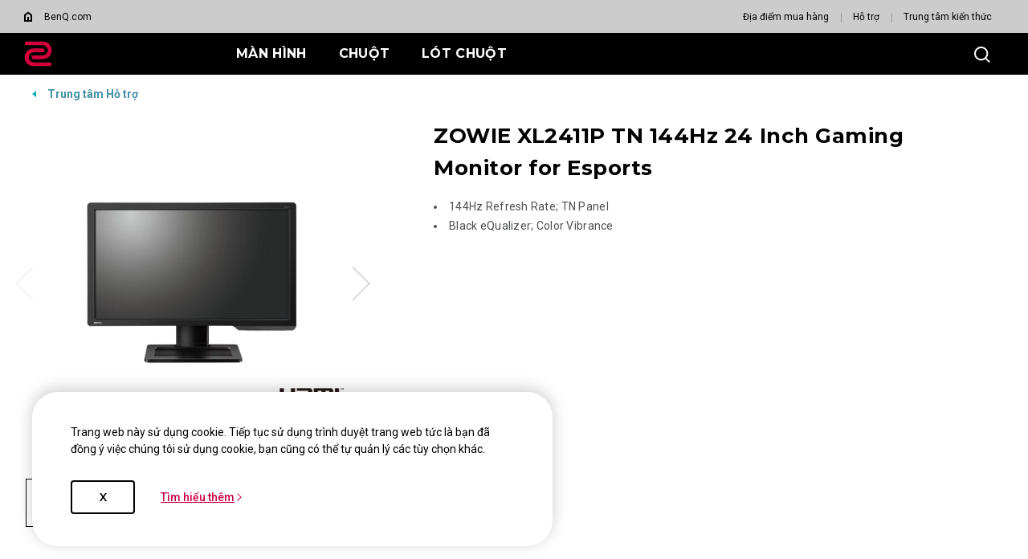

--- FILE ---
content_type: text/html; charset=UTF-8
request_url: https://zowie.benq.com/vi-vn/monitor/xl2411p/download.html
body_size: 25657
content:

<!DOCTYPE HTML>


	
	
		<html lang="vn, en">
	


    <head>
	
	<meta charset="utf-8"/>
	<title>Download | ZOWIE Vietnam</title>
	<meta name="description"/>
	
		
	
	
	<!-- no index google -->
	
	
	
	<meta name="template" content="game-product-child-page"/>
	<meta http-equiv="X-UA-Compatible" content="IE=edge"/>
	<meta name="format-detection" content="telephone=no"/>
	<meta name="viewport" content="width=device-width, initial-scale=1.0, maximum-scale=1.0"/>
	
	<!--open graph meta tags -->
	<meta property="og:title" content="Download | ZOWIE Vietnam"/>
	<meta property="og:description"/>
	<meta property="og:type"/>
	<meta property="og:locale" content="vi"/>
	
	<!-- default og:image -->	
	
	<meta property="og:image" content="https://image.benq.com/is/image/benqco/site-thumbnail-zowie-1200x630?$ResponsivePreset$"/>
	<meta property="og:image:width" content="1200"/>
	<meta property="og:image:height" content="630"/>
	<meta property="og:image:alt"/>
	<meta property="og:url" content="https://zowie.benq.com/vi-vn/monitor/xl2411p/download.html"/>
	<meta property="og:site_name" content="ZOWIE eSports"/>

	<!--Start: twitter meta tags -->
	<meta property="twitter:title" content="Download | ZOWIE Vietnam"/>
	<meta property="twitter:description"/>
	<meta property="twitter:url" content="https://zowie.benq.com/vi-vn/monitor/xl2411p/download.html"/>
	<meta property="twitter:image"/>
	<meta property="twitter:site" content="@Zowie"/>
	<meta property="twitter:card"/>
	<!--Finish: twitter meta tags -->

	<link rel="icon" href="/etc/designs/game/images/favicon.ico" type="image/x-icon"/>
	<link rel="shortcut icon" href="/etc/designs/game/images/favicon.ico" type="image/x-icon"/>
	<link rel="apple-touch-icon" sizes="57x57" href="/etc/designs/game/images/touch-icon_57x57.png"/>
	<!--iPhone and iPod Touch (None Retina Display)-->
	<link rel="apple-touch-icon" sizes="72x72" href="/etc/designs/game/images/touch-icon_72x72.png"/>
	<!--iPad (None Retina Display)-->
	<link rel="apple-touch-icon" sizes="114x114" href="/etc/designs/game/images/touch-icon_114x114.png"/>
	<!--iPhone and iPod Touch (Retina Display)-->
	<link rel="apple-touch-icon" sizes="144x144" href="/etc/designs/game/images/touch-icon_144x144.png"/>
	<!--iPad (Retina Display)-->

	<link rel="canonical" href="https://zowie.benq.com/vi-vn/monitor/xl2411p/download.html"/>
	
		<link rel="alternate" href="https://zowie.benq.com/th-th/monitor/xl2411p/download.html" hreflang="th"/>
	
		<link rel="alternate" href="https://zowie.benq.com/vi-vn/monitor/xl2411p/download.html" hreflang="vi-vn"/>
	
		<!-- Common Custom Header Code -->
		

	
	
	
    
    

    

    
    
    
    
    
        
    
<link rel="stylesheet" href="/etc/designs/b2c/clientlib-common.min.3bf571f881906390ac15cb1c3be1aed8.css" type="text/css">



        
    
<link rel="stylesheet" href="/etc.clientlibs/common/clientlibs/clientlib-site/functions/external-link.min.9e6366a88cc0a99b52a85d07a81d0cf2.css" type="text/css">
<link rel="stylesheet" href="/etc.clientlibs/common/clientlibs/clientlib-site/game.min.41a8dd045026dd121c3be48e05464b5a.css" type="text/css">



        
    
<link rel="stylesheet" href="/etc/designs/game/base.min.8ac07d953db3f4ff5a66921fc6351ffe.css" type="text/css">



        
    
<script src="/etc/designs/game/vendor/jquery.min.b102a6e9ffe2a374e617c7172467cd52.js"></script>



        
    
<script src="/etc/designs/game/base/cookie-methods.min.c6e3c095572dabc1840e934affb8d05d.js"></script>



        
    
<link rel="stylesheet" href="/etc/designs/game/components/game-recall-sn-checker.min.b80ef0421418c4e8c644bb43f5972e15.css" type="text/css">



    
    
	    
	        
	    
	  
    <input type="hidden" id="language" value="vi-vn"/>
    <!-- Xss js -->
    
      
    
<script src="/apps/b2c/clientlibs/clientlib-site/utils/xss.min.0e4052753e4572a8e0b5b09d14db0578.js"></script>



    
    
    
    
        
        
        
        
        
        
        
    

    
    
    

    
    
    


	
	
<script src="https://widget.reviews.io/rating-snippet/dist.js"></script>
<link rel="stylesheet" href="https://widget.reviews.io/rating-snippet/dist.css"/>
  
    
    
<link rel="stylesheet" href="/apps/edu/clientlibs/plugins/swiper.min.03cb9e794f2f4ec0641b8227f723f4d7.css" type="text/css">



    
    
<link rel="stylesheet" href="/etc/designs/game/pages/game-product-page.min.d5d36dc3830acbd65490052a4bc36b2b.css" type="text/css">



    
    
<link rel="stylesheet" href="/etc.clientlibs/common/clientlibs/clientlib-site/functions/rating.min.3bf7f73fe5b0e5fb8115a2d57eb19431.css" type="text/css">
<script src="/etc.clientlibs/common/clientlibs/clientlib-site/functions/rating.min.1ef6e32fcc1b2991867e5074f9a2507e.js"></script>


  


    
        
        
    

</head>
    <body class="gaming-site game-product-child-page game-product-page common-page page basicpage">
        
        
            



            <svg xmlns="http://www.w3.org/2000/svg" style="display: none;">
    <symbol id="arrow-right" viewBox="0 0 24 24">
        <path d="M7.88906 21.8375L17.5391 12.1875L7.88906 2.53748L6.46406 3.96248L14.7141 12.1875L6.46406 20.4125L7.88906 21.8375Z"/>
    </symbol>
    <symbol id="arrow-left" viewBox="0 0 24 24">
        <path d="M16.1139 21.8375L6.46387 12.1875L16.1139 2.53748L17.5389 3.96248L9.28887 12.1875L17.5389 20.4125L16.1139 21.8375Z"/>
    </symbol>
    <symbol id="expand-down">
        <path d="M12 14.7L6.7 9.40005L7.4 8.67505L12 13.275L16.6 8.67505L17.3 9.40005L12 14.7Z"/>
    </symbol>
    <symbol id="arrow-down" viewBox="0 0 24 24">
        <path d="M2.35137 8.07498L12.0014 17.725L21.6514 8.07498L20.2264 6.64998L12.0014 14.9L3.77637 6.64998L2.35137 8.07498Z" fill="black"/>
    </symbol>
    <symbol id="close-round-light" viewBox="0 0 24 24">
        <path d="M8.4 16.3L12 12.7L15.6 16.3L16.3 15.6L12.7 12L16.3 8.4L15.6 7.7L12 11.3L8.4 7.7L7.7 8.4L11.3 12L7.7 15.6L8.4 16.3ZM12 21C10.75 21 9.57933 20.7627 8.488 20.288C7.396 19.8127 6.446 19.1707 5.638 18.362C4.82933 17.554 4.18733 16.604 3.712 15.512C3.23733 14.4207 3 13.25 3 12C3 10.75 3.23733 9.579 3.712 8.487C4.18733 7.39567 4.82933 6.44567 5.638 5.637C6.446 4.829 7.396 4.18733 8.488 3.712C9.57933 3.23733 10.75 3 12 3C13.25 3 14.421 3.23733 15.513 3.712C16.6043 4.18733 17.5543 4.829 18.363 5.637C19.171 6.44567 19.8127 7.39567 20.288 8.487C20.7627 9.579 21 10.75 21 12C21 13.25 20.7627 14.4207 20.288 15.512C19.8127 16.604 19.171 17.554 18.363 18.362C17.5543 19.1707 16.6043 19.8127 15.513 20.288C14.421 20.7627 13.25 21 12 21ZM12 20C14.2333 20 16.125 19.225 17.675 17.675C19.225 16.125 20 14.2333 20 12C20 9.76667 19.225 7.875 17.675 6.325C16.125 4.775 14.2333 4 12 4C9.76667 4 7.875 4.775 6.325 6.325C4.775 7.875 4 9.76667 4 12C4 14.2333 4.775 16.125 6.325 17.675C7.875 19.225 9.76667 20 12 20Z"/>
    </symbol>
    <symbol id="close-round-fill-light" viewBox="0 0 24 24">
        <path d="M8.4 16.3L12 12.7L15.6 16.3L16.3 15.6L12.7 12L16.3 8.4L15.6 7.7L12 11.3L8.4 7.7L7.7 8.4L11.3 12L7.7 15.6L8.4 16.3ZM12 21C10.75 21 9.57933 20.7627 8.488 20.288C7.396 19.8127 6.446 19.1707 5.638 18.362C4.82933 17.554 4.18733 16.604 3.712 15.512C3.23733 14.4207 3 13.25 3 12C3 10.75 3.23733 9.579 3.712 8.487C4.18733 7.39567 4.82933 6.44567 5.638 5.637C6.446 4.829 7.396 4.18733 8.488 3.712C9.57933 3.23733 10.75 3 12 3C13.25 3 14.421 3.23733 15.513 3.712C16.6043 4.18733 17.5543 4.829 18.363 5.637C19.171 6.44567 19.8127 7.39567 20.288 8.487C20.7627 9.579 21 10.75 21 12C21 13.25 20.7627 14.4207 20.288 15.512C19.8127 16.604 19.171 17.554 18.363 18.362C17.5543 19.1707 16.6043 19.8127 15.513 20.288C14.421 20.7627 13.25 21 12 21Z"/>
    </symbol>
    <symbol id="close-round-dark" viewBox="0 0 24 24">
        <path d="M8.4 16.3L12 12.7L15.6 16.3L16.3 15.6L12.7 12L16.3 8.4L15.6 7.7L12 11.3L8.4 7.7L7.7 8.4L11.3 12L7.7 15.6L8.4 16.3ZM12 21C10.75 21 9.57933 20.7627 8.488 20.288C7.396 19.8127 6.446 19.1707 5.638 18.362C4.82933 17.554 4.18733 16.604 3.712 15.512C3.23733 14.4207 3 13.25 3 12C3 10.75 3.23733 9.579 3.712 8.487C4.18733 7.39567 4.82933 6.44567 5.638 5.637C6.446 4.829 7.396 4.18733 8.488 3.712C9.57933 3.23733 10.75 3 12 3C13.25 3 14.421 3.23733 15.513 3.712C16.6043 4.18733 17.5543 4.829 18.363 5.637C19.171 6.44567 19.8127 7.39567 20.288 8.487C20.7627 9.579 21 10.75 21 12C21 13.25 20.7627 14.4207 20.288 15.512C19.8127 16.604 19.171 17.554 18.363 18.362C17.5543 19.1707 16.6043 19.8127 15.513 20.288C14.421 20.7627 13.25 21 12 21Z"/>
    </symbol>
    <symbol id="close-round-fill-dark" viewBox="0 0 24 24">
        <path d="M8.4 16.3L12 12.7L15.6 16.3L16.3 15.6L12.7 12L16.3 8.4L15.6 7.7L12 11.3L8.4 7.7L7.7 8.4L11.3 12L7.7 15.6L8.4 16.3ZM12 21C10.75 21 9.57933 20.7627 8.488 20.288C7.396 19.8127 6.446 19.1707 5.638 18.362C4.82933 17.554 4.18733 16.604 3.712 15.512C3.23733 14.4207 3 13.25 3 12C3 10.75 3.23733 9.579 3.712 8.487C4.18733 7.39567 4.82933 6.44567 5.638 5.637C6.446 4.829 7.396 4.18733 8.488 3.712C9.57933 3.23733 10.75 3 12 3C13.25 3 14.421 3.23733 15.513 3.712C16.6043 4.18733 17.5543 4.829 18.363 5.637C19.171 6.44567 19.8127 7.39567 20.288 8.487C20.7627 9.579 21 10.75 21 12C21 13.25 20.7627 14.4207 20.288 15.512C19.8127 16.604 19.171 17.554 18.363 18.362C17.5543 19.1707 16.6043 19.8127 15.513 20.288C14.421 20.7627 13.25 21 12 21Z"/>
    </symbol>
    <symbol id="check" viewBox="0 0 24 24">
        <path d="M9.54995 17.3L4.57495 12.35L5.29995 11.625L9.54995 15.875L18.7 6.72498L19.425 7.44998L9.54995 17.3Z"/>
    </symbol>
    <symbol id="circle" viewBox="0 0 10 9">
        <circle cx="5" cy="4.5" r="4"/>
    </symbol>
    <symbol id="play-rounded" viewBox="0 0 24 24">
        <path d="M12 3C7.032 3 3 7.032 3 12C3 16.968 7.032 21 12 21C16.968 21 21 16.968 21 12C21 7.032 16.968 3 12 3ZM10.2 16.05V7.95L15.6 12L10.2 16.05Z"/> 
    </symbol>
    <symbol id="lock-locked-filled" viewBox="0 0 24 24">
        <path xmlns="http://www.w3.org/2000/svg" d="M6.625 21C6.175 21 5.79167 20.8417 5.475 20.525C5.15833 20.2083 5 19.825 5 19.375V10.625C5 10.175 5.15833 9.79167 5.475 9.475C5.79167 9.15833 6.175 9 6.625 9H8V7C8 5.88333 8.38767 4.93733 9.163 4.162C9.93767 3.38733 10.8833 3 12 3C13.1167 3 14.0627 3.38733 14.838 4.162C15.6127 4.93733 16 5.88333 16 7V9H17.375C17.825 9 18.2083 9.15833 18.525 9.475C18.8417 9.79167 19 10.175 19 10.625V19.375C19 19.825 18.8417 20.2083 18.525 20.525C18.2083 20.8417 17.825 21 17.375 21H6.625ZM12 16.5C12.4167 16.5 12.7707 16.354 13.062 16.062C13.354 15.7707 13.5 15.4167 13.5 15C13.5 14.5833 13.354 14.2293 13.062 13.938C12.7707 13.646 12.4167 13.5 12 13.5C11.5833 13.5 11.2293 13.646 10.938 13.938C10.646 14.2293 10.5 14.5833 10.5 15C10.5 15.4167 10.646 15.7707 10.938 16.062C11.2293 16.354 11.5833 16.5 12 16.5ZM9 9H15V7C15 6.16667 14.7083 5.45833 14.125 4.875C13.5417 4.29167 12.8333 4 12 4C11.1667 4 10.4583 4.29167 9.875 4.875C9.29167 5.45833 9 6.16667 9 7V9Z"/>
    </symbol>
    <symbol id="global-select" viewBox="0 0 24 24">
        <path d="M12 21.5C10.6975 21.5 9.46833 21.2503 8.3125 20.751C7.15667 20.2517 6.14867 19.5718 5.2885 18.7115C4.42817 17.8513 3.74833 16.8433 3.249 15.6875C2.74967 14.5317 2.5 13.3025 2.5 12C2.5 10.6872 2.74967 9.45542 3.249 8.30475C3.74833 7.15408 4.42817 6.14867 5.2885 5.2885C6.14867 4.42817 7.15667 3.74833 8.3125 3.249C9.46833 2.74967 10.6975 2.5 12 2.5C13.3128 2.5 14.5446 2.74967 15.6953 3.249C16.8459 3.74833 17.8513 4.42817 18.7115 5.2885C19.5718 6.14867 20.2517 7.15408 20.751 8.30475C21.2503 9.45542 21.5 10.6872 21.5 12C21.5 13.3025 21.2503 14.5317 20.751 15.6875C20.2517 16.8433 19.5718 17.8513 18.7115 18.7115C17.8513 19.5718 16.8459 20.2517 15.6953 20.751C14.5446 21.2503 13.3128 21.5 12 21.5ZM12 19.9788C12.5103 19.3019 12.9398 18.6192 13.2885 17.9307C13.6372 17.2422 13.9212 16.4897 14.1405 15.673H9.8595C10.0917 16.5153 10.3789 17.2808 10.7213 17.9693C11.0634 18.6578 11.4897 19.3276 12 19.9788ZM10.0635 19.7038C9.68017 19.1538 9.33592 18.5285 9.03075 17.828C8.72558 17.1273 8.48842 16.409 8.31925 15.673H4.927C5.45517 16.7115 6.1635 17.584 7.052 18.2905C7.9405 18.9968 8.94433 19.4679 10.0635 19.7038ZM13.9365 19.7038C15.0557 19.4679 16.0595 18.9968 16.948 18.2905C17.8365 17.584 18.5448 16.7115 19.073 15.673H15.6807C15.4794 16.4153 15.2262 17.1368 14.921 17.8375C14.616 18.5382 14.2878 19.1602 13.9365 19.7038ZM4.298 14.173H8.0155C7.95267 13.8013 7.90708 13.4369 7.87875 13.0798C7.85058 12.7227 7.8365 12.3628 7.8365 12C7.8365 11.6372 7.85058 11.2773 7.87875 10.9202C7.90708 10.5631 7.95267 10.1987 8.0155 9.827H4.298C4.20183 10.1667 4.12817 10.5198 4.077 10.8865C4.02567 11.2532 4 11.6243 4 12C4 12.3757 4.02567 12.7468 4.077 13.1135C4.12817 13.4802 4.20183 13.8333 4.298 14.173ZM9.51525 14.173H14.4848C14.5474 13.8013 14.5929 13.4402 14.6212 13.0895C14.6494 12.7388 14.6635 12.3757 14.6635 12C14.6635 11.6243 14.6494 11.2612 14.6212 10.9105C14.5929 10.5598 14.5474 10.1987 14.4848 9.827H9.51525C9.45258 10.1987 9.40708 10.5598 9.37875 10.9105C9.35058 11.2612 9.3365 11.6243 9.3365 12C9.3365 12.3757 9.35058 12.7388 9.37875 13.0895C9.40708 13.4402 9.45258 13.8013 9.51525 14.173ZM15.9845 14.173H19.702C19.7982 13.8333 19.8718 13.4802 19.923 13.1135C19.9743 12.7468 20 12.3757 20 12C20 11.6243 19.9743 11.2532 19.923 10.8865C19.8718 10.5198 19.7982 10.1667 19.702 9.827H15.9845C16.0473 10.1987 16.0929 10.5631 16.1212 10.9202C16.1494 11.2773 16.1635 11.6372 16.1635 12C16.1635 12.3628 16.1494 12.7227 16.1212 13.0798C16.0929 13.4369 16.0473 13.8013 15.9845 14.173ZM15.6807 8.327H19.073C18.5385 7.27567 17.835 6.40317 16.9625 5.7095C16.09 5.016 15.0813 4.54167 13.9365 4.2865C14.3198 4.8685 14.6608 5.50508 14.9595 6.19625C15.2583 6.88725 15.4987 7.5975 15.6807 8.327ZM9.8595 8.327H14.1405C13.9083 7.491 13.6163 6.72075 13.2645 6.01625C12.9125 5.31175 12.491 4.64675 12 4.02125C11.509 4.64675 11.0875 5.31175 10.7355 6.01625C10.3837 6.72075 10.0917 7.491 9.8595 8.327ZM4.927 8.327H8.31925C8.50125 7.5975 8.74167 6.88725 9.0405 6.19625C9.33917 5.50508 9.68017 4.8685 10.0635 4.2865C8.91217 4.54167 7.90192 5.01767 7.03275 5.7145C6.16342 6.41117 5.4615 7.282 4.927 8.327Z"/>
    </symbol>
    <symbol id="external-link" viewBox="0 0 15 15">
        <path d="M7.34668 1.52002H13.48V7.65335" stroke="#757575" stroke-width="1.5" stroke-linejoin="round"/>
        <path d="M3.85312 2.71987L2.75978 2.71987C1.65522 2.71987 0.759785 3.6153 0.759785 4.71987L0.759785 12.2399C0.759784 13.3444 1.65522 14.2399 2.75979 14.2399L10.2798 14.2399C11.3844 14.2399 12.2798 13.3444 12.2798 12.2399V11.1465" stroke="#757575" stroke-width="1.5" stroke-linejoin="round"/>
        <path d="M13.6665 1.33331L5.6665 9.33331" stroke="#757575" stroke-width="1.5" stroke-linejoin="round"/>
    </symbol>
    <symbol id="play-button-black" viewBox="0 0 60 60" fill="none">
        <circle style="fill:var(--play-circle);" cx="30" cy="30" r="29" stroke="#CCCCCC" stroke-width="2"/>
        <path style="fill:var(--play-triangle);" d="M28.2508 38.3992C26.9323 39.3881 25.0508 38.4473 25.0508 36.7992V23.1992C25.0508 21.5511 26.9323 20.6104 28.2508 21.5992L37.3174 28.3992C38.3841 29.1992 38.3841 30.7992 37.3174 31.5992L28.2508 38.3992Z" fill="white"/>
    </symbol>
    <symbol id="play-button-white" viewBox="0 0 60 60" fill="none">
        <circle style="fill:var(--play-circle);" cx="30" cy="30" r="29" stroke="#CCCCCC" stroke-width="2"/>
        <path style="fill:var(--play-triangle);" d="M28.2508 38.3992C26.9323 39.3881 25.0508 38.4473 25.0508 36.7992V23.1992C25.0508 21.5511 26.9323 20.6104 28.2508 21.5992L37.3174 28.3992C38.3841 29.1992 38.3841 30.7992 37.3174 31.5992L28.2508 38.3992Z" fill="black"/>
    </symbol>
    <symbol id="pause-button-black" viewBox="0 0 60 60" fill="none">
        <circle style="fill:var(--pause-circle);" cx="30" cy="30" r="29" stroke="#CCCCCC" stroke-width="2"/>
        <path style="fill:var(--pause-rectangle);" fill-rule="evenodd" clip-rule="evenodd" d="M25.2251 20.4531C24.0955 20.4531 23.1797 21.3689 23.1797 22.4986V37.4986C23.1797 38.6283 24.0955 39.544 25.2251 39.544C26.3548 39.544 27.2706 38.6283 27.2706 37.4986V22.4986C27.2706 21.3689 26.3548 20.4531 25.2251 20.4531ZM34.7701 20.4531C33.6404 20.4531 32.7246 21.3689 32.7246 22.4986V37.4986C32.7246 38.6283 33.6404 39.5441 34.7701 39.5441C35.8997 39.5441 36.8155 38.6283 36.8155 37.4986V22.4986C36.8155 21.3689 35.8997 20.4531 34.7701 20.4531Z"/>
    </symbol>
    <symbol id="pause-button-white" viewBox="0 0 60 60" fill="none">
        <circle style="fill:var(--pause-circle);" cx="30" cy="30" r="29" stroke="#CCCCCC" stroke-width="2"/>
        <path style="fill:var(--pause-rectangle);" fill-rule="evenodd" clip-rule="evenodd" d="M25.2251 20.4531C24.0955 20.4531 23.1797 21.3689 23.1797 22.4986V37.4986C23.1797 38.6283 24.0955 39.544 25.2251 39.544C26.3548 39.544 27.2706 38.6283 27.2706 37.4986V22.4986C27.2706 21.3689 26.3548 20.4531 25.2251 20.4531ZM34.7701 20.4531C33.6404 20.4531 32.7246 21.3689 32.7246 22.4986V37.4986C32.7246 38.6283 33.6404 39.5441 34.7701 39.5441C35.8997 39.5441 36.8155 38.6283 36.8155 37.4986V22.4986C36.8155 21.3689 35.8997 20.4531 34.7701 20.4531Z"/>
    </symbol>
    <symbol id="info-circle" viewBox="0 0 24 24" fill="none">
        <path style="fill:var(--primary-color);" fill-rule="evenodd" clip-rule="evenodd" d="M22 12C22 17.5228 17.5228 22 12 22C6.47715 22 2 17.5228 2 12C2 6.47715 6.47715 2 12 2C17.5228 2 22 6.47715 22 12ZM24 12C24 18.6274 18.6274 24 12 24C5.37258 24 0 18.6274 0 12C0 5.37258 5.37258 0 12 0C18.6274 0 24 5.37258 24 12ZM12 8.5C12.8284 8.5 13.5 7.82843 13.5 7C13.5 6.17157 12.8284 5.5 12 5.5C11.1716 5.5 10.5 6.17157 10.5 7C10.5 7.82843 11.1716 8.5 12 8.5ZM10 10V12H11V16H10V18H14V16H13V10H10Z" fill="#7231C6"/>
    </symbol>
    <symbol id="search" viewBox="0 0 24 24">
        <path d="M19.4758 20.1504L13.2258 13.9004C12.7258 14.3171 12.1508 14.6421 11.5008 14.8754C10.8508 15.1087 10.2008 15.2254 9.55078 15.2254C7.93411 15.2254 6.57178 14.6711 5.46378 13.5624C4.35511 12.4544 3.80078 11.1004 3.80078 9.50039C3.80078 7.90039 4.35511 6.54606 5.46378 5.43739C6.57178 4.32939 7.92578 3.77539 9.52578 3.77539C11.1258 3.77539 12.4841 4.32939 13.6008 5.43739C14.7174 6.54606 15.2758 7.90039 15.2758 9.50039C15.2758 10.2004 15.1508 10.8754 14.9008 11.5254C14.6508 12.1754 14.3258 12.7254 13.9258 13.1754L20.2008 19.4504L19.4758 20.1504ZM9.55078 14.2254C10.8674 14.2254 11.9841 13.7714 12.9008 12.8634C13.8174 11.9547 14.2758 10.8337 14.2758 9.50039C14.2758 8.16706 13.8174 7.04606 12.9008 6.13739C11.9841 5.22939 10.8674 4.77539 9.55078 4.77539C8.21745 4.77539 7.09245 5.22939 6.17578 6.13739C5.25911 7.04606 4.80078 8.16706 4.80078 9.50039C4.80078 10.8337 5.25911 11.9547 6.17578 12.8634C7.09245 13.7714 8.21745 14.2254 9.55078 14.2254Z"/>
    </symbol>
    <symbol id="history" viewBox="0 0 20 20">
        <path d="M9.95768 16.6673C8.27713 16.6673 6.8049 16.1151 5.54102 15.0106C4.27713 13.9068 3.54796 12.5145 3.35352 10.834H4.20768C4.4299 12.2645 5.07935 13.4557 6.15602 14.4073C7.23213 15.3584 8.49935 15.834 9.95768 15.834C11.5827 15.834 12.9613 15.2679 14.0935 14.1357C15.2252 13.004 15.791 11.6257 15.791 10.0007C15.791 8.37565 15.2252 6.99704 14.0935 5.86482C12.9613 4.73315 11.5827 4.16732 9.95768 4.16732C9.09657 4.16732 8.28768 4.34787 7.53102 4.70898C6.77379 5.0701 6.10352 5.5701 5.52018 6.20898H7.60352V7.04232H4.12435V3.58398H4.95768V5.58398C5.61046 4.87565 6.37102 4.32371 7.23935 3.92815C8.10713 3.53204 9.01324 3.33398 9.95768 3.33398C10.8882 3.33398 11.7563 3.5076 12.5618 3.85482C13.3674 4.20204 14.0724 4.67787 14.6769 5.28232C15.2807 5.88621 15.7563 6.59093 16.1035 7.39648C16.4507 8.20204 16.6244 9.0701 16.6244 10.0007C16.6244 10.9312 16.4507 11.7993 16.1035 12.6048C15.7563 13.4104 15.2807 14.1154 14.6769 14.7198C14.0724 15.3237 13.3674 15.7993 12.5618 16.1465C11.7563 16.4937 10.8882 16.6673 9.95768 16.6673ZM12.6452 13.209L9.60352 10.1673V5.83398H10.4368V9.83398L13.2285 12.6257L12.6452 13.209Z"/>
    </symbol>
    <symbol id="more" viewBox="0 0 40 40">
        <circle cx="20" cy="20" r="19.5" transform="rotate(180 20 20)" style="stroke:var(--silver);"/>
        <path d="M20.5 19.501H27V20.501H20.5V27H19.5V20.501H13V19.501H19.5V13H20.5V19.501Z" style="fill:var(--silver);"/>
    </symbol>
    <symbol id="loading" viewBox="0 0 40 40">  
        <circle class="track" cx="20" cy="20" r="17.5" pathlength="100" stroke-width="5px" fill="none"/>
        <circle class="car" cx="20" cy="20" r="17.5" pathlength="100" stroke-width="5px" fill="none"/>
    </symbol>
</svg>



	
		




	
	


    
    
<link rel="stylesheet" href="/etc/designs/game/base/header.min.a24939337583ed67b8cf185de506ee0a.css" type="text/css">





	<input type="hidden" class="searchProject" value="game"/>
	<input type="hidden" class="searchSite" value="vi-vn"/>









	<input type="hidden" id="memberRegion" value="Non-EU"/>
	<!-- commerce connecter -->
	<input type="hidden" id="commerceConnectCountryIdArray" value="US"/>
	<input type="hidden" id="isCCShow" value="true"/>
	<input type="hidden" id="hideCCPrice" value="false"/>
	<input type="hidden" id="ccurl" value="/api/hatchstores"/>
	<input type="hidden" id="enableCCGroup" value="false"/>

<header class="game-header" :class="{'ready': ready}">	
		
		
    
    
        <game-cookie-bar :type="'show-above'" :link="''" inline-template>
            <section class="cookie-bar" :class="{'ready': ready, 'center': type == 'must-agree'}" v-show="!close && !status"> 
                <div class="cookie-bar-container center" v-if="type == 'must-agree' && !setting">                   
                    <div class="content">                        
                        <div class="middle">
                            <div class="title">
                                <p></p>
                            </div>
                            <div class="text-wrap">
                                <p>Trang web này sử dụng cookie. Tiếp tục sử dụng trình duyệt trang web tức là bạn đã đồng ý việc chúng tôi sử dụng cookie, bạn cũng có thể tự quản lý các tùy chọn khác.<br />


</p>
                            </div>
                        </div>
                        <div class="btn-wrap">                   
                            <div class="left">
                                <button type="button" class="btn btn-default-light" :class="[mobile ? 'btn-default-md' : 'btn-default-lg']" @click="setting = !setting">Settings</button>
                            </div>
                            <div class="right">
                                <button type="button" class="btn btn-default-light" :class="[mobile ? 'btn-default-md' : 'btn-default-lg']" @click="requiredCookie()">Only Required Cookies</button>                   
                                <button type="button" class="btn btn-primary-light" :class="[mobile ? 'btn-primary-md' : 'btn-primary-lg']" @click="setCookie()">X</button>
                            </div>
                        </div>    
                    </div>
                </div>
                <div class="cookie-bar-container center" v-else-if="type == 'must-agree' && setting">                  
                    <div class="content">
                        <div class="middle">
                            <div class="title">
                                <p>Cài đặt cookie</p>
                            </div>
                            <div class="text-wrap">
                                <p></p>
                            </div>
                            <ul class="switch-wrap">
                                <li>
                                    <div class="switch switch-lg active disabled">
                                        <p class="toggles-status on">On</p>
                                        <p class="toggles-status off">Off</p>
                                        <span class="toggles-icon"></span>
                                    </div>
                                    <div class="text-wrap">
                                        <p class="switch-title">Cookie bắt buộc</p>
                                        <p>Những cookie này rất cần thiết để bạn có thể di chuyển xung quanh trang web và sử dụng các tính năng của nó. Không có các cookie này, các dịch vụ mà bạn yêu cầu không thể được cung cấp. Xem <u><a href="/vi-vn/policy/necessary-cookies.html">danh sách các cookie bắt buộc.</a></u><br />
</p>
                                    </div>
                                </li>
                                <li>
                                    <div class="switch switch-lg" @click="cookies.functional = !cookies.functional" :class="{'active':cookies.functional}">
                                        <p class="toggles-status on">On</p>
                                        <p class="toggles-status off">Off</p>
                                        <span class="toggles-icon"></span>
                                    </div>
                                    <div class="text-wrap">
                                        <p class="switch-title">Cookie chức năng</p>
                                        <p>Những cookie này cho phép trang web ghi nhớ các lựa chọn bạn thực hiện để cung cấp cho bạn chức năng và tính năng cá nhân tốt hơn. Xem <u><a href="/vi-vn/policy/functional-cookies.html">danh sách cookie chức năng.</a></u><br />
</p>    
                                    </div>
                                </li>
                                <li>
                                    <div class="switch switch-lg" @click="cookies.performance = !cookies.performance" :class="{'active':cookies.performance}">
                                        <p class="toggles-status on">On</p>
                                        <p class="toggles-status off">Off</p>
                                        <span class="toggles-icon"></span>
                                    </div>
                                    <div class="text-wrap">
                                        <p class="switch-title">Cookie hiệu suất và cookie quảng cáo</p>
                                        <p>Những cookie này được sử dụng để theo dõi hoạt động của bạn trên trang web BenQ và các trang web khác trên Internet, giúp đánh giá hiệu quả của chiến dịch quảng cáo của chúng tôi và phân phối quảng cáo phù hợp hơn với bạn và sở thích của bạn. Chúng tôi sử dụng nhiều đối tác quảng cáo khác nhau, bao gồm Amazon, Facebook và Google. Các cookie này và các công nghệ khác thu thập dữ liệu như địa chỉ IP của bạn, thời điểm bạn xem trang hoặc email, thiết bị bạn đang sử dụng và vị trí của bạn. Bạn có thể tìm hiểu làm thế nào để tránh chúng dưới đây. Xem <u><a href="/vi-vn/policy/performance-cookies.html">danh sách cookie hiệu suất và cookie quảng cáo.</a></u><br />
</p>
                                    </div>
                                </li>
                            </ul>    
                        </div>
                        <div class="btn-wrap">                     
                            <button type="button" class="btn btn-default-light" :class="[mobile ? 'btn-default-md' : 'btn-default-lg']" @click="setting = false">BACK</button>
                            <button type="button" class="btn btn-primary-light" :class="[mobile ? 'btn-primary-md' : 'btn-primary-lg']" @click="setCookie()">Save and Close</button>
                        </div>
                    </div>
                </div>
                <div class="cookie-bar-container bottom" v-else>
                    <div class="content">
                        <div class="text-wrap">
                            <p>Trang web này sử dụng cookie. Tiếp tục sử dụng trình duyệt trang web tức là bạn đã đồng ý việc chúng tôi sử dụng cookie, bạn cũng có thể tự quản lý các tùy chọn khác.<br />


</p>
                        </div>
                        <div class="btn-wrap">
                            <button type="button" class="btn btn-default-md btn-default-light" @click="fullCookie()">X</button>
                            <div class="link-wrap">
                                
                                
                                    <a href="/vi-vn/policy/cookie-policy.html" target="_blank" rel="noopener noreferrer" class="text-btn text-btn-arrow-md text-btn-arrow-light" @click="fullCookie()">Tìm hiểu thêm
                                        <svg xmlns="http://www.w3.org/2000/svg" fill="none">
                                            <use xlink:href="#arrow-right"/>
                                        </svg>
                                    </a>
                                    
                            </div>
                        </div>
                    </div>
                </div>
            </section>
        </game-cookie-bar>            
    
    
    
<script src="/etc.clientlibs/common/clientlibs/clientlib-site/datalayer.min.4a38d37355f9d23502cc22690276e8f0.js"></script>




	
	
	
		<nav class="top-nav">
			<div class="top-nav-container">
				<div class="back-to-home">
					<div class="back-to-home-icon">
						<svg width="10" height="13" viewBox="0 0 10 13" fill="black">
							<path fill-rule="evenodd" clip-rule="evenodd" d="M0 4.29512L5 0.485596L10 4.29512V13H0V4.29512ZM2 5.28567L5 2.99995L8 5.28567V11H6V6.99995H4V11H2V5.28567Z"/>
						</svg>
					</div> 
					<a href="https://www.benq.com/" class="top-nav-link" target="_self">BenQ.com</a>
				</div>
				<ul class="top-nav-link-container">
					
						<li>
							<a href="/vi-vn/where-to-buy.html" class="top-nav-link" target="_self">Địa điểm mua hàng </a>
						</li>
					
						<li>
							<a href="/vi-vn/support.html" class="top-nav-link" target="_self">Hỗ trợ</a>
						</li>
					
						<li>
							<a href="/vi-vn/knowledge.html" class="top-nav-link" target="_self">Trung tâm kiến thức</a>
						</li>
					
					
					
				</ul>	
			</div>
		</nav>
	
	<nav class="nav-bar" itemscope itemtype="http://www.schema.org/SiteNavigationElement">
		<div class="nav-bar-background">
			<div class="nav-bar-container">
				<div class="logo-container">
					<a href="/vi-vn/index.html" target="_self">
						
						
							<svg width="35" height="32" viewBox="0 0 35 32" fill="none" xmlns="http://www.w3.org/2000/svg">
								<path fill-rule="evenodd" clip-rule="evenodd" d="M3.34966 0.642732H22.9854C24.4568 0.605276 25.9209 0.862744 27.2912 1.39996C28.6616 1.93718 29.9106 2.74328 30.9645 3.77075C32.0185 4.79823 32.8561 6.02628 33.428 7.38254C34 8.7388 34.2946 10.1958 34.2946 11.6677C34.2946 13.1396 34 14.5967 33.428 15.9529C32.8561 17.3092 32.0185 18.5372 30.9645 19.5647C29.9106 20.5922 28.6616 21.3983 27.2912 21.9355C25.9209 22.4727 24.4568 22.7302 22.9854 22.6927H12.0282C11.7073 22.7104 11.3861 22.6624 11.0844 22.5518C10.7826 22.4411 10.5065 22.2701 10.2731 22.0491C10.0397 21.8282 9.85372 21.562 9.72665 21.2667C9.59958 20.9715 9.53404 20.6534 9.53404 20.332C9.53404 20.0106 9.59958 19.6926 9.72665 19.3973C9.85372 19.1021 10.0397 18.8359 10.2731 18.6149C10.5065 18.394 10.7826 18.2229 11.0844 18.1123C11.3861 18.0016 11.7073 17.9536 12.0282 17.9713H22.9854C23.831 17.9998 24.6738 17.8578 25.4634 17.5538C26.253 17.2499 26.9735 16.7901 27.5817 16.202C28.19 15.6138 28.6738 14.9093 29.0041 14.1303C29.3345 13.3513 29.5047 12.5139 29.5047 11.6677C29.5047 10.8216 29.3345 9.98412 29.0041 9.20515C28.6738 8.42618 28.19 7.72165 27.5817 7.1335C26.9735 6.54535 26.253 6.0856 25.4634 5.78163C24.6738 5.47766 23.831 5.33569 22.9854 5.36416H3.34966C3.02872 5.38182 2.70755 5.33386 2.40578 5.2232C2.10401 5.11254 1.82797 4.94151 1.59453 4.72056C1.36109 4.49962 1.17515 4.23339 1.04808 3.93815C0.921007 3.64292 0.855469 3.32487 0.855469 3.00345C0.855469 2.68202 0.921007 2.36398 1.04808 2.06874C1.17515 1.7735 1.36109 1.50728 1.59453 1.28633C1.82797 1.06538 2.10401 0.894354 2.40578 0.783695C2.70755 0.673036 3.02872 0.625072 3.34966 0.642732ZM12.0143 26.6356H31.65C31.971 26.6179 32.2921 26.6659 32.5939 26.7766C32.8957 26.8872 33.1717 27.0583 33.4051 27.2792C33.6386 27.5002 33.8245 27.7664 33.9516 28.0616C34.0787 28.3569 34.1442 28.6749 34.1442 28.9963C34.1442 29.3177 34.0787 29.6358 33.9516 29.931C33.8245 30.2263 33.6386 30.4925 33.4051 30.7134C33.1717 30.9344 32.8957 31.1054 32.5939 31.2161C32.2921 31.3267 31.971 31.3747 31.65 31.357H12.0143C10.5429 31.3945 9.07881 31.137 7.70844 30.5998C6.33807 30.0626 5.08909 29.2565 4.03514 28.229C2.98118 27.2015 2.14355 25.9735 1.57164 24.6172C0.99972 23.261 0.705078 21.8039 0.705078 20.332C0.705078 18.8601 0.99972 17.4031 1.57164 16.0468C2.14355 14.6906 2.98118 13.4625 4.03514 12.4351C5.08909 11.4076 6.33807 10.6015 7.70844 10.0643C9.07881 9.52705 10.5429 9.26958 12.0143 9.30704H22.9786C23.2995 9.28938 23.6207 9.33734 23.9225 9.448C24.2242 9.55866 24.5003 9.72969 24.7337 9.95064C24.9672 10.1716 25.1531 10.4378 25.2802 10.733C25.4072 11.0283 25.4728 11.3463 25.4728 11.6678C25.4728 11.9892 25.4072 12.3072 25.2802 12.6025C25.1531 12.8977 24.9672 13.1639 24.7337 13.3849C24.5003 13.6058 24.2242 13.7768 23.9225 13.8875C23.6207 13.9982 23.2995 14.0461 22.9786 14.0285H12.0143C10.3792 14.0835 8.82949 14.7718 7.69228 15.9479C6.55508 17.124 5.91938 18.696 5.91938 20.332C5.91938 21.9681 6.55508 23.5401 7.69228 24.7162C8.82949 25.8923 10.3792 26.5806 12.0143 26.6356Z" fill="#D4003B"/>
							</svg>
						
					</a>
				</div>
				<ul class="nav-link-container" itemprop="name">
					
						<li class="nav-link drop">
							<a href="/vi-vn/monitor.html" itemprop="url" class="menu-item" target="_self"><span itemprop="name">MÀN HÌNH </span></a>
							
								<div class="nav-menu-container">
									<div class="nav-menu-wrapper">
										<div class="nav-menu-wrapper-left">
											<div class="nav-menu-all-product">
												<a href="/vi-vn/monitor.html" class="link" target="_self" itemprop="url"><span itemprop="name">TẤT CẢ MÀN HÌNH </span>
													<!-- <span class="arrow-right"></span> -->
													<svg xmlns="http://www.w3.org/2000/svg" fill="none"><use xlink:href="#arrow-right"></use></svg>
												</a>
												
													<a href="/vi-vn/campaign/what-is-dyac.html" class="link campaign" target="_self" itemprop="url"><span itemprop="name">DyAc là gì?</span>
													</a>
												
													<a href="/vi-vn/campaign/xl-setting-to-share.html" class="link campaign" target="_self" itemprop="url"><span itemprop="name">XL Setting to Share™</span>
													</a>
												
											</div>
										</div>
										<div class="nav-menu-wrapper-right">
											<ul class="nav-menu-product-list">
												<div class="container">
													
														
															<li class="product-col">
																<div class="series-text">
																	XL-X SERIES
																</div>
																
																
																	
																		<a class="product-link" href="/vi-vn/monitor/xl2586x-plus.html" itemprop="url" target="_self">
																			<span itemprop="name">600Hz</span>
																		</a>
																	
																		<a class="product-link" href="/vi-vn/monitor/xl2586x.html" itemprop="url" target="_self">
																			<span itemprop="name">540Hz</span>
																		</a>
																	
																		<a class="product-link" href="/vi-vn/monitor/xl2566x-plus.html" itemprop="url" target="_self">
																			<span itemprop="name">400Hz</span>
																		</a>
																	
																		<a class="product-link" href="/vi-vn/monitor/xl2546x-plus.html" itemprop="url" target="_self">
																			<span itemprop="name">280Hz</span>
																		</a>
																	
																		<a class="product-link" href="/vi-vn/monitor/xl2546x.html" itemprop="url" target="_self">
																			<span itemprop="name">240Hz</span>
																		</a>
																	
																
															</li>
														
													
														
															<li class="product-col">
																<div class="series-text">
																	XL-K SERIES
																</div>
																
																
																	
																		<a class="product-link" href="/vi-vn/monitor/xl2566k.html" itemprop="url" target="_self">
																			<span itemprop="name">360Hz</span>
																		</a>
																	
																		<a class="product-link" href="/vi-vn/monitor/xl2746k.html" itemprop="url" target="_self">
																			<span itemprop="name">240Hz (27&#34;)</span>
																		</a>
																	
																
															</li>
														
													
												</div>
												
													
												
													
												
												
											</ul>
										</div>
									</div>
								</div>								
							
						</li> 
					
						<li class="nav-link drop">
							<a href="/vi-vn/mouse.html" itemprop="url" class="menu-item" target="_self"><span itemprop="name">CHUỘT</span></a>
							
								<div class="nav-menu-container">
									<div class="nav-menu-wrapper">
										<div class="nav-menu-wrapper-left">
											<div class="nav-menu-all-product">
												<a href="/vi-vn/mouse.html" class="link" target="_self" itemprop="url"><span itemprop="name">TẤT CẢ CHUỘT </span>
													<!-- <span class="arrow-right"></span> -->
													<svg xmlns="http://www.w3.org/2000/svg" fill="none"><use xlink:href="#arrow-right"></use></svg>
												</a>
												
											</div>
										</div>
										<div class="nav-menu-wrapper-right">
											<ul class="nav-menu-product-list">
												<div class="container">
													
														
															<li class="product-col">
																<div class="series-text">
																	EC SERIES
																</div>
																
																	<div class="group-product-link">
																		
																			<p class="sub-category">Chuột không dây</p>
																		
																		
																			
																				
																					<a class="product-link" href="/vi-vn/mouse/ec3-cw.html" itemprop="url" target="_self">
																						<span itemprop="name">EC-CW (S/M/L)</span>
																					</a>
																				
																			
																				
																			
																				
																			
																				
																			
																				
																			
																		
																			
																				
																			
																				
																					<a class="product-link" href="/vi-vn/mouse/ec3-dw.html" itemprop="url" target="_self">
																						<span itemprop="name">EC-DW (S/M/L)</span>
																					</a>
																				
																			
																				
																			
																				
																			
																				
																			
																		
																	</div>
																
																	<div class="group-product-link">
																		
																			<p class="sub-category">Chuột có dây</p>
																		
																		
																			
																				
																			
																				
																			
																				
																					<a class="product-link" href="/vi-vn/mouse/ec1-c.html" itemprop="url" target="_self">
																						<span itemprop="name">EC1 (L)</span>
																					</a>
																				
																			
																				
																			
																				
																			
																		
																			
																				
																			
																				
																			
																				
																			
																				
																					<a class="product-link" href="/vi-vn/mouse/ec2-c.html" itemprop="url" target="_self">
																						<span itemprop="name">EC2 (M)</span>
																					</a>
																				
																			
																				
																			
																		
																			
																				
																			
																				
																			
																				
																			
																				
																			
																				
																					<a class="product-link" href="/vi-vn/mouse/ec3-c.html" itemprop="url" target="_self">
																						<span itemprop="name">EC-3 (S)</span>
																					</a>
																				
																			
																		
																	</div>
																
																	<div class="non-group-product-link">
																		
																		
																			
																				
																			
																				
																			
																				
																			
																				
																			
																				
																			
																		
																			
																				
																			
																				
																			
																				
																			
																				
																			
																				
																			
																		
																			
																				
																			
																				
																			
																				
																			
																				
																			
																				
																			
																		
																			
																				
																			
																				
																			
																				
																			
																				
																			
																				
																			
																		
																	</div>
																
																
															</li>
														
													
														
															<li class="product-col">
																<div class="series-text">
																	FK SERIES
																</div>
																
																	<div class="group-product-link">
																		
																			<p class="sub-category">Chuột không dây</p>
																		
																		
																			
																				
																					<a class="product-link" href="/vi-vn/mouse/fk2-dw.html" itemprop="url" target="_self">
																						<span itemprop="name">FK2-DW</span>
																					</a>
																				
																			
																				
																			
																				
																			
																				
																			
																		
																	</div>
																
																	<div class="group-product-link">
																		
																			<p class="sub-category">Chuột có dây</p>
																		
																		
																			
																				
																			
																				
																					<a class="product-link" href="/vi-vn/mouse/fk1plus-c.html" itemprop="url" target="_self">
																						<span itemprop="name">FK1+ (XL)</span>
																					</a>
																				
																			
																				
																			
																				
																			
																		
																			
																				
																			
																				
																			
																				
																					<a class="product-link" href="/vi-vn/mouse/fk1-c.html" itemprop="url" target="_self">
																						<span itemprop="name">FK1 (L)</span>
																					</a>
																				
																			
																				
																			
																		
																			
																				
																			
																				
																			
																				
																			
																				
																					<a class="product-link" href="/vi-vn/mouse/fk2-c.html" itemprop="url" target="_self">
																						<span itemprop="name">FK2 (M)</span>
																					</a>
																				
																			
																		
																	</div>
																
																	<div class="non-group-product-link">
																		
																		
																			
																				
																			
																				
																			
																				
																			
																				
																			
																		
																			
																				
																			
																				
																			
																				
																			
																				
																			
																		
																			
																				
																			
																				
																			
																				
																			
																				
																			
																		
																			
																				
																			
																				
																			
																				
																			
																				
																			
																		
																			
																				
																			
																				
																			
																				
																			
																				
																			
																		
																	</div>
																
																
															</li>
														
													
														
															<li class="product-col">
																<div class="series-text">
																	ZA SERIES
																</div>
																
																	<div class="group-product-link">
																		
																			<p class="sub-category">Chuột không dây</p>
																		
																		
																			
																				
																					<a class="product-link" href="/vi-vn/mouse/za13-dw.html" itemprop="url" target="_self">
																						<span itemprop="name">ZA13-DW</span>
																					</a>
																				
																			
																				
																			
																				
																			
																				
																			
																		
																	</div>
																
																	<div class="group-product-link">
																		
																			<p class="sub-category">Chuột có dây</p>
																		
																		
																			
																				
																			
																				
																					<a class="product-link" href="/vi-vn/mouse/za11-c.html" itemprop="url" target="_self">
																						<span itemprop="name">ZA11 (L)</span>
																					</a>
																				
																			
																				
																			
																				
																			
																		
																			
																				
																			
																				
																			
																				
																					<a class="product-link" href="/vi-vn/mouse/za12-c.html" itemprop="url" target="_self">
																						<span itemprop="name">ZA12 (M)</span>
																					</a>
																				
																			
																				
																			
																		
																			
																				
																			
																				
																			
																				
																			
																				
																					<a class="product-link" href="/vi-vn/mouse/za13-c.html" itemprop="url" target="_self">
																						<span itemprop="name">ZA13 (S)</span>
																					</a>
																				
																			
																		
																	</div>
																
																	<div class="non-group-product-link">
																		
																		
																			
																				
																			
																				
																			
																				
																			
																				
																			
																		
																			
																				
																			
																				
																			
																				
																			
																				
																			
																		
																			
																				
																			
																				
																			
																				
																			
																				
																			
																		
																			
																				
																			
																				
																			
																				
																			
																				
																			
																		
																			
																				
																			
																				
																			
																				
																			
																				
																			
																		
																	</div>
																
																
															</li>
														
													
														
															<li class="product-col">
																<div class="series-text">
																	S SERIES
																</div>
																
																	<div class="group-product-link">
																		
																			<p class="sub-category">Chuột không dây</p>
																		
																		
																			
																				
																					<a class="product-link" href="/vi-vn/mouse/s2-dw.html" itemprop="url" target="_self">
																						<span itemprop="name">S2-DW</span>
																					</a>
																				
																			
																				
																			
																				
																			
																		
																	</div>
																
																	<div class="group-product-link">
																		
																			<p class="sub-category">Chuột có dây</p>
																		
																		
																			
																				
																			
																				
																					<a class="product-link" href="/vi-vn/mouse/s1-c.html" itemprop="url" target="_self">
																						<span itemprop="name">S1 (M)</span>
																					</a>
																				
																			
																				
																			
																		
																			
																				
																			
																				
																			
																				
																					<a class="product-link" href="/vi-vn/mouse/s2-c.html" itemprop="url" target="_self">
																						<span itemprop="name">S2 (S)</span>
																					</a>
																				
																			
																		
																			
																				
																			
																				
																			
																				
																			
																		
																	</div>
																
																	<div class="non-group-product-link">
																		
																		
																			
																				
																			
																				
																			
																				
																			
																		
																			
																				
																			
																				
																			
																				
																			
																		
																			
																				
																			
																				
																			
																				
																			
																		
																			
																				
																			
																				
																			
																				
																			
																		
																			
																				
																			
																				
																			
																				
																			
																		
																	</div>
																
																
															</li>
														
													
														
															<li class="product-col">
																<div class="series-text">
																	U SERIES
																</div>
																
																	<div class="group-product-link">
																		
																			<p class="sub-category">Chuột không dây</p>
																		
																		
																			
																				
																					<a class="product-link" href="/vi-vn/mouse/u2.html" itemprop="url" target="_self">
																						<span itemprop="name">U2</span>
																					</a>
																				
																			
																				
																			
																		
																			
																				
																			
																				
																					<a class="product-link" href="/vi-vn/mouse/u2-dw.html" itemprop="url" target="_self">
																						<span itemprop="name">U2-DW</span>
																					</a>
																				
																			
																		
																	</div>
																
																	<div class="non-group-product-link">
																		
																		
																			
																				
																			
																				
																			
																		
																			
																				
																			
																				
																			
																		
																			
																				
																			
																				
																			
																		
																			
																				
																			
																				
																			
																		
																			
																				
																			
																				
																			
																		
																			
																				
																			
																				
																			
																		
																			
																				
																			
																				
																			
																		
																	</div>
																
																
															</li>
														
													
														
													
												</div>
												
													
												
													
												
													
												
													
												
													
												
													
														<li class="product-col special">
															<a href="/vi-vn/mouse/help-me-choose.html" class="product-link" target="_self" itemprop="url">
																<div class="activity-image-container">
																	<figure class="activity-image" style="background-image:url('https:\2f\2fimage.benq.com\2fis\2fimage\2f benqco\2f choose?$ResponsivePreset$\26 fmt=png-alpha');">
																	</figure>
																</div>
																<div class="series-text" itemprop="name">
																	Chọn mẫu chuột phù hợp với bạn
																</div>
															</a>
														</li>
													
												
												
											</ul>
										</div>
									</div>
								</div>								
							
						</li> 
					
						<li class="nav-link drop">
							<a href="/vi-vn/mouse-pad.html" itemprop="url" class="menu-item" target="_self"><span itemprop="name">LÓT CHUỘT</span></a>
							
								<div class="nav-menu-container">
									<div class="nav-menu-wrapper">
										<div class="nav-menu-wrapper-left">
											<div class="nav-menu-all-product">
												<a href="/vi-vn/mouse-pad.html" class="link" target="_self" itemprop="url"><span itemprop="name">TÂT CẢ LÓT CHUỘT</span>
													<!-- <span class="arrow-right"></span> -->
													<svg xmlns="http://www.w3.org/2000/svg" fill="none"><use xlink:href="#arrow-right"></use></svg>
												</a>
												
											</div>
										</div>
										<div class="nav-menu-wrapper-right">
											<ul class="nav-menu-product-list">
												<div class="container">
													
														
															<li class="product-col">
																<div class="series-text">
																	T-FX SERIES
																</div>
																
																
																	
																		<a class="product-link" href="/vi-vn/mouse-pad/gtf-x.html" itemprop="url" target="_self">
																			<span itemprop="name">G-TFX (L)</span>
																		</a>
																	
																		<a class="product-link" href="/vi-vn/mouse-pad/ptf-x.html" itemprop="url" target="_self">
																			<span itemprop="name">P-TFX (S)</span>
																		</a>
																	
																
															</li>
														
													
														
															<li class="product-col">
																<div class="series-text">
																	SR SERIES
																</div>
																
																
																	
																		<a class="product-link" href="/vi-vn/mouse-pad/g-sr.html" itemprop="url" target="_self">
																			<span itemprop="name">G-SR (L)</span>
																		</a>
																	
																		<a class="product-link" href="/vi-vn/mouse-pad/p-sr.html" itemprop="url" target="_self">
																			<span itemprop="name">P-SR (S)</span>
																		</a>
																	
																		<a class="product-link" href="/vi-vn/mouse-pad/g-sr-iii.html" itemprop="url" target="_self">
																			<span itemprop="name">G-SR III</span>
																		</a>
																	
																		<a class="product-link" href="/vi-vn/mouse-pad/h-sr-iii.html" itemprop="url" target="_self">
																			<span itemprop="name">H-SR III</span>
																		</a>
																	
																
															</li>
														
													
														
															<li class="product-col">
																<div class="series-text">
																	SR-SE SERIES
																</div>
																
																
																	
																		<a class="product-link" href="/vi-vn/mouse-pad/g-sr-se-deep-blue.html" itemprop="url" target="_self">
																			<span itemprop="name">G-SR-SE (Deep Blue)</span>
																		</a>
																	
																		<a class="product-link" href="/vi-vn/mouse-pad/g-sr-se-rouge.html" itemprop="url" target="_self">
																			<span itemprop="name">G-SR-SE (Rouge)</span>
																		</a>
																	
																		<a class="product-link" href="/vi-vn/mouse-pad/g-sr-se-rouge-ii.html" itemprop="url" target="_self">
																			<span itemprop="name">G-SR-SE (Rouge) II</span>
																		</a>
																	
																		<a class="product-link" href="/vi-vn/mouse-pad/h-sr-se-rouge-ii.html" itemprop="url" target="_self">
																			<span itemprop="name">H-SR-SE (Rouge) II</span>
																		</a>
																	
																
															</li>
														
													
														
															<li class="product-col">
																<div class="series-text">
																	TR-Series
																</div>
																
																
																	
																		<a class="product-link" href="/vi-vn/mouse-pad/g-tr.html" itemprop="url" target="_self">
																			<span itemprop="name">G-TR</span>
																		</a>
																	
																		<a class="product-link" href="/vi-vn/mouse-pad/h-tr.html" itemprop="url" target="_self">
																			<span itemprop="name">H-TR</span>
																		</a>
																	
																
															</li>
														
													
												</div>
												
													
												
													
												
													
												
													
												
												
											</ul>
										</div>
									</div>
								</div>								
							
						</li> 
					
				</ul>
				<div class="search-icon-container" :class="{'open': searchOpen}">
					<svg class="search-icon" fill="white" width="20" height="20" @click="searchOpen = !searchOpen">
						<path d="m8.66663,15.3333c3.68187,0 6.66667,-2.9848 6.66667,-6.66667c0,-3.68188 -2.9848,-6.66663 -6.66667,-6.66663c-3.68188,0 -6.66663,2.98475 -6.66663,6.66663c0,3.68187 2.98475,6.66667 6.66663,6.66667zm0,2c4.78647,0 8.66667,-3.8802 8.66667,-8.66667c0,-4.78645 -3.8802,-8.66663 -8.66667,-8.66663c-4.78645,0 -8.66663,3.88018 -8.66663,8.66663c0,4.78647 3.88018,8.66667 8.66663,8.66667z" clip-rule="evenodd" fill-rule="evenodd"/>
						<path d="m14.197588,14.654408c0.380423,-0.359651 0.997213,-0.359651 1.377636,0l3.817734,3.609254c0.380423,0.359642 0.380423,0.942756 0,1.302398c-0.380423,0.359651 -0.997213,0.359651 -1.377636,0l-3.817734,-3.609254c-0.380423,-0.359642 -0.380423,-0.942756 0,-1.302398z" clip-rule="evenodd" fill-rule="evenodd"/>
					</svg>
					<aside class="search-area">
						
							<game-site-search-form :template="template" :searchkey="searchKey" @updatekey="updateInput" @refreshresult="refreshList" @closesearch="closeInput" inline-template>
    <div class="search-area-container" v-if="template === 'header'">
        <svg width="20" height="20" fill="white">
            <path d="m8.66663,15.3333c3.68187,0 6.66667,-2.9848 6.66667,-6.66667c0,-3.68188 -2.9848,-6.66663 -6.66667,-6.66663c-3.68188,0 -6.66663,2.98475 -6.66663,6.66663c0,3.68187 2.98475,6.66667 6.66663,6.66667zm0,2c4.78647,0 8.66667,-3.8802 8.66667,-8.66667c0,-4.78645 -3.8802,-8.66663 -8.66667,-8.66663c-4.78645,0 -8.66663,3.88018 -8.66663,8.66663c0,4.78647 3.88018,8.66667 8.66663,8.66667z" clip-rule="evenodd" fill-rule="evenodd"/>
            <path d="m14.197588,14.654408c0.380423,-0.359651 0.997213,-0.359651 1.377636,0l3.817734,3.609254c0.380423,0.359642 0.380423,0.942756 0,1.302398c-0.380423,0.359651 -0.997213,0.359651 -1.377636,0l-3.817734,-3.609254c-0.380423,-0.359642 -0.380423,-0.942756 0,-1.302398z" clip-rule="evenodd" fill-rule="evenodd"/>
        </svg>
        <input type="text" id="search-input" :placeholder="placeholder" @focus="history.open = true; searched = false;" @focusout="checkDrop()" @keyup.enter="search()" v-model="suggest.key"/>
        <svg @click="suggest.key = ''; searchOpen = false;" class="close-icon" width="15" height="15" viewBox="0 0 15 15" fill="none" xmlns="http://www.w3.org/2000/svg">
            <line x1="14.6474" y1="14.3536" x2="0.896612" y2="0.602744" stroke="#757575"/>
            <line x1="14.1045" y1="0.602577" x2="0.353722" y2="14.3534" stroke="#757575"/>
        </svg>
        <ul class="dropdown suggest" v-if="suggest.open && suggest.key != '' && !searched" @mouseover="suggest.active = true;" @mouseleave="suggest.active = false;">
            <li v-for="item in suggestProduct" @click="recSearch(item['@search.text'])">{{item['@search.text']}}</li>
            <li v-if="suggestFAQ.length > 0" class="title">Hỗ trợ</li>
            <a v-for="item in suggestFAQ" :href="item.path + '.html'">
                <li class="faq">{{item.title}}</li>
            </a>
        </ul>
        <ul class="dropdown history" v-if="history.open && history.list.length > 0 && suggest.key === ''" @mouseover="history.active = true;" @mouseleave="history.active = false;">
            <li>Search history<span @click="clearHistory()">Xóa</span></li>
            <li v-for="item in historyList" key="item" @click="search(item)">{{item}}</li>
        </ul>	
    </div>
    <section class="search-field" v-else-if="template === 'support'" :class="{'ready': ready}"> 
		<div class="search-input">
            <input type="text" placeholder="Mô tả vấn đề của bạn hoặc nhập tên sản phẩm" onfocus="this.placeholder=''" @focus="history.open = true; searched = false;" @focusout="checkDrop()" @keyup.enter="inSearch()" v-model="suggest.key"/> 
			<svg v-if="suggest.key !== ''" @click="suggest.key = ''" class="close-icon" width="15" height="15" viewBox="0 0 15 15" fill="none" xmlns="http://www.w3.org/2000/svg">
                <line x1="14.6474" y1="14.3536" x2="0.896612" y2="0.602744" stroke="#757575"/>
                <line x1="14.1045" y1="0.602577" x2="0.353722" y2="14.3534" stroke="#757575"/>
            </svg>
            <a href="#" class="search-btn" @click="search()">
				<svg width="20" height="20" fill="white">
					<path d="m8.66663,15.3333c3.68187,0 6.66667,-2.9848 6.66667,-6.66667c0,-3.68188 -2.9848,-6.66663 -6.66667,-6.66663c-3.68188,0 -6.66663,2.98475 -6.66663,6.66663c0,3.68187 2.98475,6.66667 6.66663,6.66667zm0,2c4.78647,0 8.66667,-3.8802 8.66667,-8.66667c0,-4.78645 -3.8802,-8.66663 -8.66667,-8.66663c-4.78645,0 -8.66663,3.88018 -8.66663,8.66663c0,4.78647 3.88018,8.66667 8.66663,8.66667z" clip-rule="evenodd" fill-rule="evenodd"/>
					<path d="m14.197588,14.654408c0.380423,-0.359651 0.997213,-0.359651 1.377636,0l3.817734,3.609254c0.380423,0.359642 0.380423,0.942756 0,1.302398c-0.380423,0.359651 -0.997213,0.359651 -1.377636,0l-3.817734,-3.609254c-0.380423,-0.359642 -0.380423,-0.942756 0,-1.302398z" clip-rule="evenodd" fill-rule="evenodd"/>
				</svg>
			</a>
            <ul class="dropdown suggest" v-if="suggest.open && suggest.key != '' && !searched" @mouseover="suggest.active = true;" @mouseleave="suggest.active = false;">
                <li v-for="item in suggestProduct" @click="recSearch(item['@search.text'])">{{item['@search.text']}}</li>
                <li v-if="suggestFAQ.length > 0" class="title">Hỗ trợ</li>
                <a v-for="item in suggestFAQ" :href="item.path + '.html'">
                    <li class="faq">{{item.title}}</li>
                </a>
            </ul>
            <ul class="dropdown history" v-if="history.open && history.list.length > 0 && suggest.key === ''" @mouseover="history.active = true;" @mouseleave="history.active = false;">
                <li>Search history<span @click="clearHistory()">Xóa</span></li>
                <li v-for="item in historyList" key="item" @click="search(item)">{{item}}</li>
            </ul>	
		</div>
	</section>
    <section class="search-field" v-else> 
		<div class="search-input">
			<input type="text" placeholder="Enter model name or keyword" @focus="history.open = true; searched = false;" @focusout="checkDrop()" @keyup.enter="inSearch()" v-model="suggest.key"/> 
			<svg v-if="suggest.key !== ''" @click="suggest.key = ''" class="close-icon" width="15" height="15" viewBox="0 0 15 15" fill="none" xmlns="http://www.w3.org/2000/svg">
                <line x1="14.6474" y1="14.3536" x2="0.896612" y2="0.602744" stroke="#757575"/>
                <line x1="14.1045" y1="0.602577" x2="0.353722" y2="14.3534" stroke="#757575"/>
            </svg>
            <a href="#" class="search-btn" @click="inSearch()">
				<svg width="20" height="20" fill="white">
					<path d="m8.66663,15.3333c3.68187,0 6.66667,-2.9848 6.66667,-6.66667c0,-3.68188 -2.9848,-6.66663 -6.66667,-6.66663c-3.68188,0 -6.66663,2.98475 -6.66663,6.66663c0,3.68187 2.98475,6.66667 6.66663,6.66667zm0,2c4.78647,0 8.66667,-3.8802 8.66667,-8.66667c0,-4.78645 -3.8802,-8.66663 -8.66667,-8.66663c-4.78645,0 -8.66663,3.88018 -8.66663,8.66663c0,4.78647 3.88018,8.66667 8.66663,8.66667z" clip-rule="evenodd" fill-rule="evenodd"/>
					<path d="m14.197588,14.654408c0.380423,-0.359651 0.997213,-0.359651 1.377636,0l3.817734,3.609254c0.380423,0.359642 0.380423,0.942756 0,1.302398c-0.380423,0.359651 -0.997213,0.359651 -1.377636,0l-3.817734,-3.609254c-0.380423,-0.359642 -0.380423,-0.942756 0,-1.302398z" clip-rule="evenodd" fill-rule="evenodd"/>
				</svg>
			</a>
            <ul class="dropdown suggest" v-if="suggest.open && suggest.key != '' && !searched" @mouseover="suggest.active = true;" @mouseleave="suggest.active = false;">
                <li v-for="item in suggestProduct" @click="inSearch(item['@search.text'])">{{item['@search.text']}}</li>
                <li v-if="suggestFAQ.length > 0" class="title">Hỗ trợ</li>
                <a v-for="item in suggestFAQ" :href="item.path + '.html'">
                    <li class="faq">{{item.title}}</li>
                </a>
            </ul>
            <ul class="dropdown history" v-if="history.open && history.list.length > 0 && suggest.key === ''" @mouseover="history.active = true;" @mouseleave="history.active = false;">
                <li>Search history<span @click="clearHistory()">Xóa</span></li>
                <li v-for="item in historyList" key="item" @click="inSearch(item)">{{item}}</li>
            </ul>	
		</div>
	</section>
    <span class="overlay" :class="{'ready': ready}" v-show="history.list.length === 0"></span>	
</game-site-search-form>
						 
					</aside>
					<div class="overlay" v-show="searchOpen" @click="searchOpen = false"></div>
				</div>
			</div>
			<div class="nav-link-background"></div>
		</div>
		<div class="mb-nav-bar-container">
			<div class="menu-bt-container">
				<div class="menu-button-icon">
					<div class="top-line"></div>
					<div class="middle-line"></div>
					<div class="bottom-line"></div>
				</div>
			</div>
			<div class="mb-logo-image-container">
				<a href="/vi-vn/index.html" target="_self">
					
					
						<svg width="41" height="50" viewBox="10 0 41 60" fill="white">
							<path d="M48.78 42.7629H25.2172C23.2551 42.6968 21.3954 41.8709 20.0308 40.4596C18.6661 39.0482 17.9033 37.1618 17.9033 35.1986C17.9033 33.2354 18.6661 31.349 20.0308 29.9376C21.3954 28.5262 23.2551 27.7004 25.2172 27.6343H38.3743C38.7594 27.6555 39.1448 27.5979 39.507 27.4651C39.8691 27.3323 40.2004 27.1271 40.4805 26.862C40.7606 26.5968 40.9837 26.2774 41.1362 25.9231C41.2887 25.5688 41.3673 25.1871 41.3673 24.8014C41.3673 24.4157 41.2887 24.0341 41.1362 23.6798C40.9837 23.3255 40.7606 23.006 40.4805 22.7409C40.2004 22.4758 39.8691 22.2705 39.507 22.1377C39.1448 22.0049 38.7594 21.9474 38.3743 21.9686H25.2172C23.4515 21.9236 21.6946 22.2326 20.0502 22.8773C18.4057 23.5219 16.9069 24.4892 15.6422 25.7222C14.3774 26.9552 13.3723 28.4288 12.686 30.0563C11.9997 31.6839 11.6461 33.4323 11.6461 35.1986C11.6461 36.9649 11.9997 38.7133 12.686 40.3408C13.3723 41.9683 14.3774 43.442 15.6422 44.675C16.9069 45.9079 18.4057 46.8752 20.0502 47.5199C21.6946 48.1646 23.4515 48.4735 25.2172 48.4286H48.78C49.1652 48.4498 49.5506 48.3922 49.9127 48.2594C50.2748 48.1266 50.6061 47.9214 50.8862 47.6563C51.1663 47.3911 51.3894 47.0717 51.5419 46.7174C51.6944 46.3631 51.7731 45.9814 51.7731 45.5957C51.7731 45.21 51.6944 44.8284 51.5419 44.4741C51.3894 44.1198 51.1663 43.8003 50.8862 43.5352C50.6061 43.27 50.2748 43.0648 49.9127 42.932C49.5506 42.7992 49.1652 42.7417 48.78 42.7629Z" fill="#D4003B"/>
							<path d="M38.3829 11.5714H14.82C14.4349 11.5502 14.0495 11.6078 13.6873 11.7406C13.3252 11.8734 12.994 12.0786 12.7138 12.3437C12.4337 12.6089 12.2106 12.9284 12.0581 13.2826C11.9056 13.6369 11.827 14.0186 11.827 14.4043C11.827 14.79 11.9056 15.1716 12.0581 15.5259C12.2106 15.8802 12.4337 16.1997 12.7138 16.4648C12.994 16.73 13.3252 16.9352 13.6873 17.068C14.0495 17.2008 14.4349 17.2583 14.82 17.2371H38.3829C39.3976 17.203 40.4089 17.3733 41.3565 17.7381C42.3041 18.1029 43.1686 18.6546 43.8985 19.3603C44.6284 20.0661 45.2089 20.9116 45.6054 21.8463C46.0018 22.7811 46.2061 23.7861 46.2061 24.8014C46.2061 25.8168 46.0018 26.8218 45.6054 27.7565C45.2089 28.6913 44.6284 29.5367 43.8985 30.2425C43.1686 30.9483 42.3041 31.5 41.3565 31.8647C40.4089 32.2295 39.3976 32.3999 38.3829 32.3657H25.2343C24.8492 32.3445 24.4638 32.4021 24.1016 32.5349C23.7395 32.6677 23.4083 32.8729 23.1281 33.138C22.848 33.4032 22.6249 33.7226 22.4724 34.0769C22.3199 34.4312 22.2413 34.8129 22.2413 35.1986C22.2413 35.5843 22.3199 35.9659 22.4724 36.3202C22.6249 36.6745 22.848 36.994 23.1281 37.2591C23.4083 37.5243 23.7395 37.7295 24.1016 37.8623C24.4638 37.9951 24.8492 38.0526 25.2343 38.0314H38.3829C40.1486 38.0764 41.9054 37.7674 43.5499 37.1228C45.1943 36.4781 46.6931 35.5108 47.9578 34.2778C49.2226 33.0448 50.2277 31.5712 50.914 29.9437C51.6003 28.3162 51.9539 26.5677 51.9539 24.8014C51.9539 23.0351 51.6003 21.2867 50.914 19.6592C50.2277 18.0317 49.2226 16.558 47.9578 15.3251C46.6931 14.0921 45.1943 13.1248 43.5499 12.4801C41.9054 11.8354 40.1486 11.5265 38.3829 11.5714Z" fill="#D4003B"/>
						</svg>
					
				</a>
			</div>
			<div class="mb-nav-bar-right">
				
			</div>
		</div>
		<div class="mb-nav-menu-wrapper">
			<div class="search-area">
				
					<game-site-search-form :template="template" :searchkey="searchKey" @updatekey="updateInput" @refreshresult="refreshList" @closesearch="closeInput" inline-template>
    <div class="search-area-container" v-if="template === 'header'">
        <svg width="20" height="20" fill="white">
            <path d="m8.66663,15.3333c3.68187,0 6.66667,-2.9848 6.66667,-6.66667c0,-3.68188 -2.9848,-6.66663 -6.66667,-6.66663c-3.68188,0 -6.66663,2.98475 -6.66663,6.66663c0,3.68187 2.98475,6.66667 6.66663,6.66667zm0,2c4.78647,0 8.66667,-3.8802 8.66667,-8.66667c0,-4.78645 -3.8802,-8.66663 -8.66667,-8.66663c-4.78645,0 -8.66663,3.88018 -8.66663,8.66663c0,4.78647 3.88018,8.66667 8.66663,8.66667z" clip-rule="evenodd" fill-rule="evenodd"/>
            <path d="m14.197588,14.654408c0.380423,-0.359651 0.997213,-0.359651 1.377636,0l3.817734,3.609254c0.380423,0.359642 0.380423,0.942756 0,1.302398c-0.380423,0.359651 -0.997213,0.359651 -1.377636,0l-3.817734,-3.609254c-0.380423,-0.359642 -0.380423,-0.942756 0,-1.302398z" clip-rule="evenodd" fill-rule="evenodd"/>
        </svg>
        <input type="text" id="search-input" :placeholder="placeholder" @focus="history.open = true; searched = false;" @focusout="checkDrop()" @keyup.enter="search()" v-model="suggest.key"/>
        <svg @click="suggest.key = ''; searchOpen = false;" class="close-icon" width="15" height="15" viewBox="0 0 15 15" fill="none" xmlns="http://www.w3.org/2000/svg">
            <line x1="14.6474" y1="14.3536" x2="0.896612" y2="0.602744" stroke="#757575"/>
            <line x1="14.1045" y1="0.602577" x2="0.353722" y2="14.3534" stroke="#757575"/>
        </svg>
        <ul class="dropdown suggest" v-if="suggest.open && suggest.key != '' && !searched" @mouseover="suggest.active = true;" @mouseleave="suggest.active = false;">
            <li v-for="item in suggestProduct" @click="recSearch(item['@search.text'])">{{item['@search.text']}}</li>
            <li v-if="suggestFAQ.length > 0" class="title">Hỗ trợ</li>
            <a v-for="item in suggestFAQ" :href="item.path + '.html'">
                <li class="faq">{{item.title}}</li>
            </a>
        </ul>
        <ul class="dropdown history" v-if="history.open && history.list.length > 0 && suggest.key === ''" @mouseover="history.active = true;" @mouseleave="history.active = false;">
            <li>Search history<span @click="clearHistory()">Xóa</span></li>
            <li v-for="item in historyList" key="item" @click="search(item)">{{item}}</li>
        </ul>	
    </div>
    <section class="search-field" v-else-if="template === 'support'" :class="{'ready': ready}"> 
		<div class="search-input">
            <input type="text" placeholder="Mô tả vấn đề của bạn hoặc nhập tên sản phẩm" onfocus="this.placeholder=''" @focus="history.open = true; searched = false;" @focusout="checkDrop()" @keyup.enter="inSearch()" v-model="suggest.key"/> 
			<svg v-if="suggest.key !== ''" @click="suggest.key = ''" class="close-icon" width="15" height="15" viewBox="0 0 15 15" fill="none" xmlns="http://www.w3.org/2000/svg">
                <line x1="14.6474" y1="14.3536" x2="0.896612" y2="0.602744" stroke="#757575"/>
                <line x1="14.1045" y1="0.602577" x2="0.353722" y2="14.3534" stroke="#757575"/>
            </svg>
            <a href="#" class="search-btn" @click="search()">
				<svg width="20" height="20" fill="white">
					<path d="m8.66663,15.3333c3.68187,0 6.66667,-2.9848 6.66667,-6.66667c0,-3.68188 -2.9848,-6.66663 -6.66667,-6.66663c-3.68188,0 -6.66663,2.98475 -6.66663,6.66663c0,3.68187 2.98475,6.66667 6.66663,6.66667zm0,2c4.78647,0 8.66667,-3.8802 8.66667,-8.66667c0,-4.78645 -3.8802,-8.66663 -8.66667,-8.66663c-4.78645,0 -8.66663,3.88018 -8.66663,8.66663c0,4.78647 3.88018,8.66667 8.66663,8.66667z" clip-rule="evenodd" fill-rule="evenodd"/>
					<path d="m14.197588,14.654408c0.380423,-0.359651 0.997213,-0.359651 1.377636,0l3.817734,3.609254c0.380423,0.359642 0.380423,0.942756 0,1.302398c-0.380423,0.359651 -0.997213,0.359651 -1.377636,0l-3.817734,-3.609254c-0.380423,-0.359642 -0.380423,-0.942756 0,-1.302398z" clip-rule="evenodd" fill-rule="evenodd"/>
				</svg>
			</a>
            <ul class="dropdown suggest" v-if="suggest.open && suggest.key != '' && !searched" @mouseover="suggest.active = true;" @mouseleave="suggest.active = false;">
                <li v-for="item in suggestProduct" @click="recSearch(item['@search.text'])">{{item['@search.text']}}</li>
                <li v-if="suggestFAQ.length > 0" class="title">Hỗ trợ</li>
                <a v-for="item in suggestFAQ" :href="item.path + '.html'">
                    <li class="faq">{{item.title}}</li>
                </a>
            </ul>
            <ul class="dropdown history" v-if="history.open && history.list.length > 0 && suggest.key === ''" @mouseover="history.active = true;" @mouseleave="history.active = false;">
                <li>Search history<span @click="clearHistory()">Xóa</span></li>
                <li v-for="item in historyList" key="item" @click="search(item)">{{item}}</li>
            </ul>	
		</div>
	</section>
    <section class="search-field" v-else> 
		<div class="search-input">
			<input type="text" placeholder="Enter model name or keyword" @focus="history.open = true; searched = false;" @focusout="checkDrop()" @keyup.enter="inSearch()" v-model="suggest.key"/> 
			<svg v-if="suggest.key !== ''" @click="suggest.key = ''" class="close-icon" width="15" height="15" viewBox="0 0 15 15" fill="none" xmlns="http://www.w3.org/2000/svg">
                <line x1="14.6474" y1="14.3536" x2="0.896612" y2="0.602744" stroke="#757575"/>
                <line x1="14.1045" y1="0.602577" x2="0.353722" y2="14.3534" stroke="#757575"/>
            </svg>
            <a href="#" class="search-btn" @click="inSearch()">
				<svg width="20" height="20" fill="white">
					<path d="m8.66663,15.3333c3.68187,0 6.66667,-2.9848 6.66667,-6.66667c0,-3.68188 -2.9848,-6.66663 -6.66667,-6.66663c-3.68188,0 -6.66663,2.98475 -6.66663,6.66663c0,3.68187 2.98475,6.66667 6.66663,6.66667zm0,2c4.78647,0 8.66667,-3.8802 8.66667,-8.66667c0,-4.78645 -3.8802,-8.66663 -8.66667,-8.66663c-4.78645,0 -8.66663,3.88018 -8.66663,8.66663c0,4.78647 3.88018,8.66667 8.66663,8.66667z" clip-rule="evenodd" fill-rule="evenodd"/>
					<path d="m14.197588,14.654408c0.380423,-0.359651 0.997213,-0.359651 1.377636,0l3.817734,3.609254c0.380423,0.359642 0.380423,0.942756 0,1.302398c-0.380423,0.359651 -0.997213,0.359651 -1.377636,0l-3.817734,-3.609254c-0.380423,-0.359642 -0.380423,-0.942756 0,-1.302398z" clip-rule="evenodd" fill-rule="evenodd"/>
				</svg>
			</a>
            <ul class="dropdown suggest" v-if="suggest.open && suggest.key != '' && !searched" @mouseover="suggest.active = true;" @mouseleave="suggest.active = false;">
                <li v-for="item in suggestProduct" @click="inSearch(item['@search.text'])">{{item['@search.text']}}</li>
                <li v-if="suggestFAQ.length > 0" class="title">Hỗ trợ</li>
                <a v-for="item in suggestFAQ" :href="item.path + '.html'">
                    <li class="faq">{{item.title}}</li>
                </a>
            </ul>
            <ul class="dropdown history" v-if="history.open && history.list.length > 0 && suggest.key === ''" @mouseover="history.active = true;" @mouseleave="history.active = false;">
                <li>Search history<span @click="clearHistory()">Xóa</span></li>
                <li v-for="item in historyList" key="item" @click="inSearch(item)">{{item}}</li>
            </ul>	
		</div>
	</section>
    <span class="overlay" :class="{'ready': ready}" v-show="history.list.length === 0"></span>	
</game-site-search-form>
				 
			</div>
			<ul class="mb-nav-menu main" itemprop="name">
				
					<li> 
						
	                    
	                    	<a href="/vi-vn/monitor.html" class="nav-link-2" target="_self">
		                        MÀN HÌNH 		                        
							</a>
							<div class="div-block-18 nav-series-btn">
								<div class="svg-container">
									<svg width="8" height="14" viewBox="0 0 8 14" fill="none" xmlns="http://www.w3.org/2000/svg">
										<path d="M1 1L7 7L1 13" stroke="black" stroke-linejoin="round"/>
									</svg>
								</div>
		                    </div>
							<div class="mb-nav-menu series">
								<div class="back-to-menu">
									<div class="back-container">
										<div class="svg-container">
											<svg width="6" height="10" viewBox="0 0 6 10" fill="none">
												<path d="M5 9L1 5L5 1" stroke="#CCCCCC" stroke-width="1" stroke-linejoin="round"/>
											</svg>
										</div>
										<a href="#" class="back-to-menu-title nav-link-2 mobile">
											back to menu
										</a>
									</div>
								</div>
								<div class="series-title" itemprop="name"><span>MÀN HÌNH </span></div> 
								<div class="mb-nav-divider"><div></div></div>
								<a href="/vi-vn/monitor.html" class="nav-link-2 mobile" target="_self" itemprop="url"><span itemprop="name">TẤT CẢ MÀN HÌNH </span></a>
								
									<a href="/vi-vn/campaign/what-is-dyac.html" class="nav-link-2 mobile" target="_self" itemprop="url"><span itemprop="name">DyAc là gì?</span></a>
								
									<a href="/vi-vn/campaign/xl-setting-to-share.html" class="nav-link-2 mobile" target="_self" itemprop="url"><span itemprop="name">XL Setting to Share™</span></a>
								
								<div class="mb-nav-divider"><div></div></div>
								
									<div class="dropdown">
										
										
											<div class="dropdown-toggle" itemprop="name">
												<span>XL-X SERIES</span>				
												<div class="div-block-18">
													<svg width="8" height="14" viewBox="0 0 8 14" fill="none" xmlns="http://www.w3.org/2000/svg">
														<path d="M1 1L7 7L1 13" stroke="black" stroke-linejoin="round"/>
													</svg>
												</div>
											</div>	
											<div class="dropdown-list">
												
												
													
														<a class="dropdown-link" href="/vi-vn/monitor/xl2586x-plus.html" itemprop="url" target="_self">
															<span itemprop="name">600Hz</span>
														</a>
													
														<a class="dropdown-link" href="/vi-vn/monitor/xl2586x.html" itemprop="url" target="_self">
															<span itemprop="name">540Hz</span>
														</a>
													
														<a class="dropdown-link" href="/vi-vn/monitor/xl2566x-plus.html" itemprop="url" target="_self">
															<span itemprop="name">400Hz</span>
														</a>
													
														<a class="dropdown-link" href="/vi-vn/monitor/xl2546x-plus.html" itemprop="url" target="_self">
															<span itemprop="name">280Hz</span>
														</a>
													
														<a class="dropdown-link" href="/vi-vn/monitor/xl2546x.html" itemprop="url" target="_self">
															<span itemprop="name">240Hz</span>
														</a>
													
												
											</div>
										
									</div>
								
									<div class="dropdown">
										
										
											<div class="dropdown-toggle" itemprop="name">
												<span>XL-K SERIES</span>				
												<div class="div-block-18">
													<svg width="8" height="14" viewBox="0 0 8 14" fill="none" xmlns="http://www.w3.org/2000/svg">
														<path d="M1 1L7 7L1 13" stroke="black" stroke-linejoin="round"/>
													</svg>
												</div>
											</div>	
											<div class="dropdown-list">
												
												
													
														<a class="dropdown-link" href="/vi-vn/monitor/xl2566k.html" itemprop="url" target="_self">
															<span itemprop="name">360Hz</span>
														</a>
													
														<a class="dropdown-link" href="/vi-vn/monitor/xl2746k.html" itemprop="url" target="_self">
															<span itemprop="name">240Hz (27&#34;)</span>
														</a>
													
												
											</div>
										
									</div>
															
							</div>
	                    
					</li>
				
					<li> 
						
	                    
	                    	<a href="/vi-vn/mouse.html" class="nav-link-2" target="_self">
		                        CHUỘT		                        
							</a>
							<div class="div-block-18 nav-series-btn">
								<div class="svg-container">
									<svg width="8" height="14" viewBox="0 0 8 14" fill="none" xmlns="http://www.w3.org/2000/svg">
										<path d="M1 1L7 7L1 13" stroke="black" stroke-linejoin="round"/>
									</svg>
								</div>
		                    </div>
							<div class="mb-nav-menu series">
								<div class="back-to-menu">
									<div class="back-container">
										<div class="svg-container">
											<svg width="6" height="10" viewBox="0 0 6 10" fill="none">
												<path d="M5 9L1 5L5 1" stroke="#CCCCCC" stroke-width="1" stroke-linejoin="round"/>
											</svg>
										</div>
										<a href="#" class="back-to-menu-title nav-link-2 mobile">
											back to menu
										</a>
									</div>
								</div>
								<div class="series-title" itemprop="name"><span>CHUỘT</span></div> 
								<div class="mb-nav-divider"><div></div></div>
								<a href="/vi-vn/mouse.html" class="nav-link-2 mobile" target="_self" itemprop="url"><span itemprop="name">TẤT CẢ CHUỘT </span></a>
								
								<div class="mb-nav-divider"><div></div></div>
								
									<div class="dropdown">
										
										
											<div class="dropdown-toggle" itemprop="name">
												<span>EC SERIES</span>				
												<div class="div-block-18">
													<svg width="8" height="14" viewBox="0 0 8 14" fill="none" xmlns="http://www.w3.org/2000/svg">
														<path d="M1 1L7 7L1 13" stroke="black" stroke-linejoin="round"/>
													</svg>
												</div>
											</div>	
											<div class="dropdown-list">
																								
														
															<p class="sub-category">Chuột không dây</p>
														
														
															
																
																	<a class="dropdown-link" href="/vi-vn/mouse/ec3-cw.html" itemprop="url" target="_self">
																		<span itemprop="name">EC-CW (S/M/L)</span>
																	</a>
																
															
																
															
																
															
																
															
																
															
														
															
																
															
																
																	<a class="dropdown-link" href="/vi-vn/mouse/ec3-dw.html" itemprop="url" target="_self">
																		<span itemprop="name">EC-DW (S/M/L)</span>
																	</a>
																
															
																
															
																
															
																
															
														
																								
														
															<p class="sub-category">Chuột có dây</p>
														
														
															
																
															
																
															
																
																	<a class="dropdown-link" href="/vi-vn/mouse/ec1-c.html" itemprop="url" target="_self">
																		<span itemprop="name">EC1 (L)</span>
																	</a>
																
															
																
															
																
															
														
															
																
															
																
															
																
															
																
																	<a class="dropdown-link" href="/vi-vn/mouse/ec2-c.html" itemprop="url" target="_self">
																		<span itemprop="name">EC2 (M)</span>
																	</a>
																
															
																
															
														
															
																
															
																
															
																
															
																
															
																
																	<a class="dropdown-link" href="/vi-vn/mouse/ec3-c.html" itemprop="url" target="_self">
																		<span itemprop="name">EC-3 (S)</span>
																	</a>
																
															
														
																								
														
														
															
																
															
																
															
																
															
																
															
																
															
														
															
																
															
																
															
																
															
																
															
																
															
														
															
																
															
																
															
																
															
																
															
																
															
														
															
																
															
																
															
																
															
																
															
																
															
														
												
												
											</div>
										
									</div>
								
									<div class="dropdown">
										
										
											<div class="dropdown-toggle" itemprop="name">
												<span>FK SERIES</span>				
												<div class="div-block-18">
													<svg width="8" height="14" viewBox="0 0 8 14" fill="none" xmlns="http://www.w3.org/2000/svg">
														<path d="M1 1L7 7L1 13" stroke="black" stroke-linejoin="round"/>
													</svg>
												</div>
											</div>	
											<div class="dropdown-list">
																								
														
															<p class="sub-category">Chuột không dây</p>
														
														
															
																
																	<a class="dropdown-link" href="/vi-vn/mouse/fk2-dw.html" itemprop="url" target="_self">
																		<span itemprop="name">FK2-DW</span>
																	</a>
																
															
																
															
																
															
																
															
														
																								
														
															<p class="sub-category">Chuột có dây</p>
														
														
															
																
															
																
																	<a class="dropdown-link" href="/vi-vn/mouse/fk1plus-c.html" itemprop="url" target="_self">
																		<span itemprop="name">FK1+ (XL)</span>
																	</a>
																
															
																
															
																
															
														
															
																
															
																
															
																
																	<a class="dropdown-link" href="/vi-vn/mouse/fk1-c.html" itemprop="url" target="_self">
																		<span itemprop="name">FK1 (L)</span>
																	</a>
																
															
																
															
														
															
																
															
																
															
																
															
																
																	<a class="dropdown-link" href="/vi-vn/mouse/fk2-c.html" itemprop="url" target="_self">
																		<span itemprop="name">FK2 (M)</span>
																	</a>
																
															
														
																								
														
														
															
																
															
																
															
																
															
																
															
														
															
																
															
																
															
																
															
																
															
														
															
																
															
																
															
																
															
																
															
														
															
																
															
																
															
																
															
																
															
														
															
																
															
																
															
																
															
																
															
														
												
												
											</div>
										
									</div>
								
									<div class="dropdown">
										
										
											<div class="dropdown-toggle" itemprop="name">
												<span>ZA SERIES</span>				
												<div class="div-block-18">
													<svg width="8" height="14" viewBox="0 0 8 14" fill="none" xmlns="http://www.w3.org/2000/svg">
														<path d="M1 1L7 7L1 13" stroke="black" stroke-linejoin="round"/>
													</svg>
												</div>
											</div>	
											<div class="dropdown-list">
																								
														
															<p class="sub-category">Chuột không dây</p>
														
														
															
																
																	<a class="dropdown-link" href="/vi-vn/mouse/za13-dw.html" itemprop="url" target="_self">
																		<span itemprop="name">ZA13-DW</span>
																	</a>
																
															
																
															
																
															
																
															
														
																								
														
															<p class="sub-category">Chuột có dây</p>
														
														
															
																
															
																
																	<a class="dropdown-link" href="/vi-vn/mouse/za11-c.html" itemprop="url" target="_self">
																		<span itemprop="name">ZA11 (L)</span>
																	</a>
																
															
																
															
																
															
														
															
																
															
																
															
																
																	<a class="dropdown-link" href="/vi-vn/mouse/za12-c.html" itemprop="url" target="_self">
																		<span itemprop="name">ZA12 (M)</span>
																	</a>
																
															
																
															
														
															
																
															
																
															
																
															
																
																	<a class="dropdown-link" href="/vi-vn/mouse/za13-c.html" itemprop="url" target="_self">
																		<span itemprop="name">ZA13 (S)</span>
																	</a>
																
															
														
																								
														
														
															
																
															
																
															
																
															
																
															
														
															
																
															
																
															
																
															
																
															
														
															
																
															
																
															
																
															
																
															
														
															
																
															
																
															
																
															
																
															
														
															
																
															
																
															
																
															
																
															
														
												
												
											</div>
										
									</div>
								
									<div class="dropdown">
										
										
											<div class="dropdown-toggle" itemprop="name">
												<span>S SERIES</span>				
												<div class="div-block-18">
													<svg width="8" height="14" viewBox="0 0 8 14" fill="none" xmlns="http://www.w3.org/2000/svg">
														<path d="M1 1L7 7L1 13" stroke="black" stroke-linejoin="round"/>
													</svg>
												</div>
											</div>	
											<div class="dropdown-list">
																								
														
															<p class="sub-category">Chuột không dây</p>
														
														
															
																
																	<a class="dropdown-link" href="/vi-vn/mouse/s2-dw.html" itemprop="url" target="_self">
																		<span itemprop="name">S2-DW</span>
																	</a>
																
															
																
															
																
															
														
																								
														
															<p class="sub-category">Chuột có dây</p>
														
														
															
																
															
																
																	<a class="dropdown-link" href="/vi-vn/mouse/s1-c.html" itemprop="url" target="_self">
																		<span itemprop="name">S1 (M)</span>
																	</a>
																
															
																
															
														
															
																
															
																
															
																
																	<a class="dropdown-link" href="/vi-vn/mouse/s2-c.html" itemprop="url" target="_self">
																		<span itemprop="name">S2 (S)</span>
																	</a>
																
															
														
															
																
															
																
															
																
															
														
																								
														
														
															
																
															
																
															
																
															
														
															
																
															
																
															
																
															
														
															
																
															
																
															
																
															
														
															
																
															
																
															
																
															
														
															
																
															
																
															
																
															
														
												
												
											</div>
										
									</div>
								
									<div class="dropdown">
										
										
											<div class="dropdown-toggle" itemprop="name">
												<span>U SERIES</span>				
												<div class="div-block-18">
													<svg width="8" height="14" viewBox="0 0 8 14" fill="none" xmlns="http://www.w3.org/2000/svg">
														<path d="M1 1L7 7L1 13" stroke="black" stroke-linejoin="round"/>
													</svg>
												</div>
											</div>	
											<div class="dropdown-list">
																								
														
															<p class="sub-category">Chuột không dây</p>
														
														
															
																
																	<a class="dropdown-link" href="/vi-vn/mouse/u2.html" itemprop="url" target="_self">
																		<span itemprop="name">U2</span>
																	</a>
																
															
																
															
														
															
																
															
																
																	<a class="dropdown-link" href="/vi-vn/mouse/u2-dw.html" itemprop="url" target="_self">
																		<span itemprop="name">U2-DW</span>
																	</a>
																
															
														
																								
														
														
															
																
															
																
															
														
															
																
															
																
															
														
															
																
															
																
															
														
															
																
															
																
															
														
															
																
															
																
															
														
															
																
															
																
															
														
															
																
															
																
															
														
												
												
											</div>
										
									</div>
								
									<div class="dropdown">
										
											<div class="dropdown-toggle"> 
												<a href="/vi-vn/mouse/help-me-choose.html" target="_self" itemprop="url"><span itemprop="name">Chọn mẫu chuột phù hợp với bạn</span></a>
											</div>	
										
										
									</div>
															
							</div>
	                    
					</li>
				
					<li> 
						
	                    
	                    	<a href="/vi-vn/mouse-pad.html" class="nav-link-2" target="_self">
		                        LÓT CHUỘT		                        
							</a>
							<div class="div-block-18 nav-series-btn">
								<div class="svg-container">
									<svg width="8" height="14" viewBox="0 0 8 14" fill="none" xmlns="http://www.w3.org/2000/svg">
										<path d="M1 1L7 7L1 13" stroke="black" stroke-linejoin="round"/>
									</svg>
								</div>
		                    </div>
							<div class="mb-nav-menu series">
								<div class="back-to-menu">
									<div class="back-container">
										<div class="svg-container">
											<svg width="6" height="10" viewBox="0 0 6 10" fill="none">
												<path d="M5 9L1 5L5 1" stroke="#CCCCCC" stroke-width="1" stroke-linejoin="round"/>
											</svg>
										</div>
										<a href="#" class="back-to-menu-title nav-link-2 mobile">
											back to menu
										</a>
									</div>
								</div>
								<div class="series-title" itemprop="name"><span>LÓT CHUỘT</span></div> 
								<div class="mb-nav-divider"><div></div></div>
								<a href="/vi-vn/mouse-pad.html" class="nav-link-2 mobile" target="_self" itemprop="url"><span itemprop="name">TÂT CẢ LÓT CHUỘT</span></a>
								
								<div class="mb-nav-divider"><div></div></div>
								
									<div class="dropdown">
										
										
											<div class="dropdown-toggle" itemprop="name">
												<span>T-FX SERIES</span>				
												<div class="div-block-18">
													<svg width="8" height="14" viewBox="0 0 8 14" fill="none" xmlns="http://www.w3.org/2000/svg">
														<path d="M1 1L7 7L1 13" stroke="black" stroke-linejoin="round"/>
													</svg>
												</div>
											</div>	
											<div class="dropdown-list">
												
												
													
														<a class="dropdown-link" href="/vi-vn/mouse-pad/gtf-x.html" itemprop="url" target="_self">
															<span itemprop="name">G-TFX (L)</span>
														</a>
													
														<a class="dropdown-link" href="/vi-vn/mouse-pad/ptf-x.html" itemprop="url" target="_self">
															<span itemprop="name">P-TFX (S)</span>
														</a>
													
												
											</div>
										
									</div>
								
									<div class="dropdown">
										
										
											<div class="dropdown-toggle" itemprop="name">
												<span>SR SERIES</span>				
												<div class="div-block-18">
													<svg width="8" height="14" viewBox="0 0 8 14" fill="none" xmlns="http://www.w3.org/2000/svg">
														<path d="M1 1L7 7L1 13" stroke="black" stroke-linejoin="round"/>
													</svg>
												</div>
											</div>	
											<div class="dropdown-list">
												
												
													
														<a class="dropdown-link" href="/vi-vn/mouse-pad/g-sr.html" itemprop="url" target="_self">
															<span itemprop="name">G-SR (L)</span>
														</a>
													
														<a class="dropdown-link" href="/vi-vn/mouse-pad/p-sr.html" itemprop="url" target="_self">
															<span itemprop="name">P-SR (S)</span>
														</a>
													
														<a class="dropdown-link" href="/vi-vn/mouse-pad/g-sr-iii.html" itemprop="url" target="_self">
															<span itemprop="name">G-SR III</span>
														</a>
													
														<a class="dropdown-link" href="/vi-vn/mouse-pad/h-sr-iii.html" itemprop="url" target="_self">
															<span itemprop="name">H-SR III</span>
														</a>
													
												
											</div>
										
									</div>
								
									<div class="dropdown">
										
										
											<div class="dropdown-toggle" itemprop="name">
												<span>SR-SE SERIES</span>				
												<div class="div-block-18">
													<svg width="8" height="14" viewBox="0 0 8 14" fill="none" xmlns="http://www.w3.org/2000/svg">
														<path d="M1 1L7 7L1 13" stroke="black" stroke-linejoin="round"/>
													</svg>
												</div>
											</div>	
											<div class="dropdown-list">
												
												
													
														<a class="dropdown-link" href="/vi-vn/mouse-pad/g-sr-se-deep-blue.html" itemprop="url" target="_self">
															<span itemprop="name">G-SR-SE (Deep Blue)</span>
														</a>
													
														<a class="dropdown-link" href="/vi-vn/mouse-pad/g-sr-se-rouge.html" itemprop="url" target="_self">
															<span itemprop="name">G-SR-SE (Rouge)</span>
														</a>
													
														<a class="dropdown-link" href="/vi-vn/mouse-pad/g-sr-se-rouge-ii.html" itemprop="url" target="_self">
															<span itemprop="name">G-SR-SE (Rouge) II</span>
														</a>
													
														<a class="dropdown-link" href="/vi-vn/mouse-pad/h-sr-se-rouge-ii.html" itemprop="url" target="_self">
															<span itemprop="name">H-SR-SE (Rouge) II</span>
														</a>
													
												
											</div>
										
									</div>
								
									<div class="dropdown">
										
										
											<div class="dropdown-toggle" itemprop="name">
												<span>TR-Series</span>				
												<div class="div-block-18">
													<svg width="8" height="14" viewBox="0 0 8 14" fill="none" xmlns="http://www.w3.org/2000/svg">
														<path d="M1 1L7 7L1 13" stroke="black" stroke-linejoin="round"/>
													</svg>
												</div>
											</div>	
											<div class="dropdown-list">
												
												
													
														<a class="dropdown-link" href="/vi-vn/mouse-pad/g-tr.html" itemprop="url" target="_self">
															<span itemprop="name">G-TR</span>
														</a>
													
														<a class="dropdown-link" href="/vi-vn/mouse-pad/h-tr.html" itemprop="url" target="_self">
															<span itemprop="name">H-TR</span>
														</a>
													
												
											</div>
										
									</div>
															
							</div>
	                    
					</li>
				
				<div class="menu-block">
					<div></div>
				</div>
				
					
					    <li>
					    	<a href="/vi-vn/where-to-buy.html" class="nav-link-2 sub" target="_self">Địa điểm mua hàng </a>
						</li>
					
					    <li>
					    	<a href="/vi-vn/support.html" class="nav-link-2 sub" target="_self">Hỗ trợ</a>
						</li>
					
					    <li>
					    	<a href="/vi-vn/knowledge.html" class="nav-link-2 sub" target="_self">Trung tâm kiến thức</a>
						</li>
					
					
					<div class="menu-block">
						<div></div>
					</div>				
					<li>
						<a href="https://www.benq.com/" class="nav-link-2 sub b2c-icon" target="_self">
							<!-- <svg width="16" height="16" viewBox="0 0 10 13" fill="#000000">
								<path fill-rule="evenodd" clip-rule="evenodd" d="M0 4.29512L5 0.485596L10 4.29512V13H0V4.29512ZM2 5.28567L5 2.99995L8 5.28567V11H6V6.99995H4V11H2V5.28567Z" />
							</svg> -->
							BenQ.com
						</a>
					</li>
				
			</ul>
		</div>
	</nav>
	<input type="hidden" id="search_resultPage" value="/content/game/vi-vn/search.html"/>
	<input type="hidden" id="placeholder" value="Enter model name or keyword"/>
	<input type="hidden" id="enableMagento"/>
   	
   	
	
		<input type="hidden" id="guestCartCookieName" value="guest_cart"/>
		<input type="hidden" id="userCartCookieName" value="user_cart"/>
		<input type="hidden" id="clubbenqtokenCookieName" value="clubbenqtoken"/>
		<input type="hidden" id="euclubbenqtokenCookieName" value="EUclubbenqtoken"/>
	
   	<!-- Track Order -->
	<input type="hidden" id="enableTrackOrder"/>
	<input type="hidden" id="trackOrderClubUrl" value="https://club.benq.com/ICDS/Member/MemberCenter?system_id=Gaming2&amp;lang=vi-vn&amp;showorder=Y"/>
	<input type="hidden" id="euTrackOrderClubUrl" value="https://club.benq.eu/ICDS_EU/Member/MemberCenter?system_id=Gaming2&amp;lang=vi-vn&amp;showorder=Y&amp;showpage=order"/>
	<!-- Get Price Api -->
	<input type="hidden" id="productPriceUrl" value="/api/magento/getproduct/{region}/{storeid}?skuids="/>
	<input type="hidden" id="getProductUrl" value="/api/magento/g6/queryMixedProduct/{region}/{storeid}"/>
	<input type="hidden" id="magentoRegion" value="BQP"/>
    <input type="hidden" id="magentoStoreID"/>        
	<input type="hidden" id="currency"/>
	<input type="hidden" id="gaCurrency"/>
	<input type="hidden" id="isThousandsSeparatorShow" value="false"/>
	<!-- Price Decimal Point -->
	
		<input type="hidden" id="priceDecimalPoint"/>
	
	<!-- pincode settings -->
	
</header>

    
<script src="/etc/designs/game/vendor/vue.min.d29d01bf1d8d9f9d9ee467226702ec51.js"></script>




    
<script src="/etc.clientlibs/common/clientlibs/clientlib-site/EC/minicart.min.4ce15a8b1de7a5034f582b80cc6d7c84.js"></script>
<script src="/etc/designs/game/base/header.min.a63df85f1a01d2bea491035d486d738a.js"></script>









<input type="hidden" id="siteName" value="game"/>
<main class="game-product">
	
		
    
<link rel="stylesheet" href="/etc/designs/game/components/game-breadcrumbs.min.864a3f3d451c9b12b62710b1de97d2ec.css" type="text/css">




	<nav class="game-breadcrumb">
	    <div class="container bread">
	        <p>
				<a href="https://zowie.benq.com/vi-vn/support.html"><span><b></b></span>
		        	
		        	
		        	
			        	Trung tâm Hỗ trợ
		        	
	        	</a>
	        </p>   
	    </div>
	</nav>

<script>
$(document).ready(function(){
	var s_index= "https://" + window.location.hostname + "/" + document.getElementById('language').value+"/";
	var s_parentPage = $('.game-breadcrumb a')[0].href;
	var s_title = $('.game-breadcrumb a')[0].outerText;
	var s_currentPage = $('#currentPageName').val();
	var s_currentPath = window.location.href;
	var schema = {
		"@context": "https://schema.org",
		"@type": "BreadcrumbList",
		"itemListElement": [{
			"@type": "ListItem",
			"position": 1,
			"name": "index",
			"item": s_index
			},{
			"@type": "ListItem",
			"position": 2,
			"name": s_title,
			"item": s_parentPage
			},{
			"@type": "ListItem",
			"position": 3,
			"name": s_currentPage,
			"item": s_currentPath
		}]
	}
	var script = document.createElement('script');
	script.type = "application/ld+json";
	script.text = JSON.stringify(schema);
	document.querySelector('body').appendChild(script);
});
</script>


	
	
		




<script src="https://www.google.com/recaptcha/enterprise.js?onload=vueRecaptchaApiLoaded&render=explicit" async defer></script>
<section id="game-product-info" class="game-product-info">
	<div class="container">
		<div class="row">
			<div class="game-product-info-left col-xl-5 col-12">
				<div class="gallery-wrap" :class="{'sticky-top': scroll.left, 'sticky-bottom': scroll.bottom }">
					<slick :slick-type="'gallery'" inline-template>
						<div class="game-product-info-gallery">
							
								<div class="gallery-image-container" @mousemove="zoom(event)">
									<style>
										.gallery-image-container {
											background-image: url('https:\2f\2fimage.benq.com\2fis\2fimage\2f benqco\2f 01-xl2411k-front-3?$ResponsivePreset$\26 fmt=png-alpha\26wid=1920');
										}
										@media only screen and (-webkit-min-device-pixel-ratio: 1.5),
										only screen and (min-resolution: 1.5dppx),
										(-webkit-min-device-pixel-ratio: 1.5),
										(min-resolution: 144dpi) {
											.gallery-image-container {
												background-image: url('https:\2f\2fimage.benq.com\2fis\2fimage\2f benqco\2f 01-xl2411k-front-3?$ResponsivePreset$\26 fmt=png-alpha\26wid=3840');
											}
										}
										@media only screen and (max-width: 1068px) {
											.gallery-image-container {
												background-image: url('https:\2f\2fimage.benq.com\2fis\2fimage\2f benqco\2f 01-xl2411k-front-3?$ResponsivePreset$\26 fmt=png-alpha\26wid=1068');
											}
										}
										@media only screen and (max-width: 1068px) and (-webkit-min-device-pixel-ratio: 1.5),
										only screen and (max-width: 1068px) and (min-resolution: 1.5dppx),
										only screen and (max-width: 1068px) and (min-resolution: 144dpi) {
											.gallery-image-container {
												background-image: url('https:\2f\2fimage.benq.com\2fis\2fimage\2f benqco\2f 01-xl2411k-front-3?$ResponsivePreset$\26 fmt=png-alpha\26wid=2136');
											}
										}
										@media only screen and (max-width: 734px) {
											.gallery-image-container {
												background-image: url('https:\2f\2fimage.benq.com\2fis\2fimage\2f benqco\2f 01-xl2411k-front-3?$ResponsivePreset$\26 fmt=png-alpha\26wid=734');
											}
										}
										@media only screen and (max-width: 734px) and (-webkit-min-device-pixel-ratio: 1.5),
										only screen and (max-width: 734px) and (min-resolution: 1.5dppx),
										only screen and (max-width: 734px) and (min-resolution: 144dpi) {
											.gallery-image-container {
												background-image: url('https:\2f\2fimage.benq.com\2fis\2fimage\2f benqco\2f 01-xl2411k-front-3?$ResponsivePreset$\26 fmt=png-alpha\26wid=1468');
											}
										}
									</style>
									<img class="gallery-image" src="https://image.benq.com/is/image/benqco/01-xl2411k-front-3?$ResponsivePreset$&fmt=png-alpha" data-src="https://image.benq.com/is/image/benqco/01-xl2411k-front-3?$ResponsivePreset$&amp;fmt=png-alpha"/>
									<input type="hidden" id="s_imgs" value="https://image.benq.com/is/image/benqco/01-xl2411k-front-3"/>
								</div>
							
								<div class="gallery-image-container" @mousemove="zoom(event)">
									<style>
										.gallery-image-container {
											background-image: url('https:\2f\2fimage.benq.com\2fis\2fimage\2f benqco\2f 02-xl2411k-front-low?$ResponsivePreset$\26 fmt=png-alpha\26wid=1920');
										}
										@media only screen and (-webkit-min-device-pixel-ratio: 1.5),
										only screen and (min-resolution: 1.5dppx),
										(-webkit-min-device-pixel-ratio: 1.5),
										(min-resolution: 144dpi) {
											.gallery-image-container {
												background-image: url('https:\2f\2fimage.benq.com\2fis\2fimage\2f benqco\2f 02-xl2411k-front-low?$ResponsivePreset$\26 fmt=png-alpha\26wid=3840');
											}
										}
										@media only screen and (max-width: 1068px) {
											.gallery-image-container {
												background-image: url('https:\2f\2fimage.benq.com\2fis\2fimage\2f benqco\2f 02-xl2411k-front-low?$ResponsivePreset$\26 fmt=png-alpha\26wid=1068');
											}
										}
										@media only screen and (max-width: 1068px) and (-webkit-min-device-pixel-ratio: 1.5),
										only screen and (max-width: 1068px) and (min-resolution: 1.5dppx),
										only screen and (max-width: 1068px) and (min-resolution: 144dpi) {
											.gallery-image-container {
												background-image: url('https:\2f\2fimage.benq.com\2fis\2fimage\2f benqco\2f 02-xl2411k-front-low?$ResponsivePreset$\26 fmt=png-alpha\26wid=2136');
											}
										}
										@media only screen and (max-width: 734px) {
											.gallery-image-container {
												background-image: url('https:\2f\2fimage.benq.com\2fis\2fimage\2f benqco\2f 02-xl2411k-front-low?$ResponsivePreset$\26 fmt=png-alpha\26wid=734');
											}
										}
										@media only screen and (max-width: 734px) and (-webkit-min-device-pixel-ratio: 1.5),
										only screen and (max-width: 734px) and (min-resolution: 1.5dppx),
										only screen and (max-width: 734px) and (min-resolution: 144dpi) {
											.gallery-image-container {
												background-image: url('https:\2f\2fimage.benq.com\2fis\2fimage\2f benqco\2f 02-xl2411k-front-low?$ResponsivePreset$\26 fmt=png-alpha\26wid=1468');
											}
										}
									</style>
									<img class="gallery-image" src="https://image.benq.com/is/image/benqco/02-xl2411k-front-low?$ResponsivePreset$&fmt=png-alpha" data-src="https://image.benq.com/is/image/benqco/02-xl2411k-front-low?$ResponsivePreset$&amp;fmt=png-alpha"/>
									<input type="hidden" id="s_imgs" value="https://image.benq.com/is/image/benqco/02-xl2411k-front-low"/>
								</div>
							
								<div class="gallery-image-container" @mousemove="zoom(event)">
									<style>
										.gallery-image-container {
											background-image: url('https:\2f\2fimage.benq.com\2fis\2fimage\2f benqco\2f 03-xl2411k-front-right-45-1?$ResponsivePreset$\26 fmt=png-alpha\26wid=1920');
										}
										@media only screen and (-webkit-min-device-pixel-ratio: 1.5),
										only screen and (min-resolution: 1.5dppx),
										(-webkit-min-device-pixel-ratio: 1.5),
										(min-resolution: 144dpi) {
											.gallery-image-container {
												background-image: url('https:\2f\2fimage.benq.com\2fis\2fimage\2f benqco\2f 03-xl2411k-front-right-45-1?$ResponsivePreset$\26 fmt=png-alpha\26wid=3840');
											}
										}
										@media only screen and (max-width: 1068px) {
											.gallery-image-container {
												background-image: url('https:\2f\2fimage.benq.com\2fis\2fimage\2f benqco\2f 03-xl2411k-front-right-45-1?$ResponsivePreset$\26 fmt=png-alpha\26wid=1068');
											}
										}
										@media only screen and (max-width: 1068px) and (-webkit-min-device-pixel-ratio: 1.5),
										only screen and (max-width: 1068px) and (min-resolution: 1.5dppx),
										only screen and (max-width: 1068px) and (min-resolution: 144dpi) {
											.gallery-image-container {
												background-image: url('https:\2f\2fimage.benq.com\2fis\2fimage\2f benqco\2f 03-xl2411k-front-right-45-1?$ResponsivePreset$\26 fmt=png-alpha\26wid=2136');
											}
										}
										@media only screen and (max-width: 734px) {
											.gallery-image-container {
												background-image: url('https:\2f\2fimage.benq.com\2fis\2fimage\2f benqco\2f 03-xl2411k-front-right-45-1?$ResponsivePreset$\26 fmt=png-alpha\26wid=734');
											}
										}
										@media only screen and (max-width: 734px) and (-webkit-min-device-pixel-ratio: 1.5),
										only screen and (max-width: 734px) and (min-resolution: 1.5dppx),
										only screen and (max-width: 734px) and (min-resolution: 144dpi) {
											.gallery-image-container {
												background-image: url('https:\2f\2fimage.benq.com\2fis\2fimage\2f benqco\2f 03-xl2411k-front-right-45-1?$ResponsivePreset$\26 fmt=png-alpha\26wid=1468');
											}
										}
									</style>
									<img class="gallery-image" src="https://image.benq.com/is/image/benqco/03-xl2411k-front-right-45-1?$ResponsivePreset$&fmt=png-alpha" data-src="https://image.benq.com/is/image/benqco/03-xl2411k-front-right-45-1?$ResponsivePreset$&amp;fmt=png-alpha"/>
									<input type="hidden" id="s_imgs" value="https://image.benq.com/is/image/benqco/03-xl2411k-front-right-45-1"/>
								</div>
							
								<div class="gallery-image-container" @mousemove="zoom(event)">
									<style>
										.gallery-image-container {
											background-image: url('https:\2f\2fimage.benq.com\2fis\2fimage\2f benqco\2f 04-xl2411k-front-left-45-1?$ResponsivePreset$\26 fmt=png-alpha\26wid=1920');
										}
										@media only screen and (-webkit-min-device-pixel-ratio: 1.5),
										only screen and (min-resolution: 1.5dppx),
										(-webkit-min-device-pixel-ratio: 1.5),
										(min-resolution: 144dpi) {
											.gallery-image-container {
												background-image: url('https:\2f\2fimage.benq.com\2fis\2fimage\2f benqco\2f 04-xl2411k-front-left-45-1?$ResponsivePreset$\26 fmt=png-alpha\26wid=3840');
											}
										}
										@media only screen and (max-width: 1068px) {
											.gallery-image-container {
												background-image: url('https:\2f\2fimage.benq.com\2fis\2fimage\2f benqco\2f 04-xl2411k-front-left-45-1?$ResponsivePreset$\26 fmt=png-alpha\26wid=1068');
											}
										}
										@media only screen and (max-width: 1068px) and (-webkit-min-device-pixel-ratio: 1.5),
										only screen and (max-width: 1068px) and (min-resolution: 1.5dppx),
										only screen and (max-width: 1068px) and (min-resolution: 144dpi) {
											.gallery-image-container {
												background-image: url('https:\2f\2fimage.benq.com\2fis\2fimage\2f benqco\2f 04-xl2411k-front-left-45-1?$ResponsivePreset$\26 fmt=png-alpha\26wid=2136');
											}
										}
										@media only screen and (max-width: 734px) {
											.gallery-image-container {
												background-image: url('https:\2f\2fimage.benq.com\2fis\2fimage\2f benqco\2f 04-xl2411k-front-left-45-1?$ResponsivePreset$\26 fmt=png-alpha\26wid=734');
											}
										}
										@media only screen and (max-width: 734px) and (-webkit-min-device-pixel-ratio: 1.5),
										only screen and (max-width: 734px) and (min-resolution: 1.5dppx),
										only screen and (max-width: 734px) and (min-resolution: 144dpi) {
											.gallery-image-container {
												background-image: url('https:\2f\2fimage.benq.com\2fis\2fimage\2f benqco\2f 04-xl2411k-front-left-45-1?$ResponsivePreset$\26 fmt=png-alpha\26wid=1468');
											}
										}
									</style>
									<img class="gallery-image" src="https://image.benq.com/is/image/benqco/04-xl2411k-front-left-45-1?$ResponsivePreset$&fmt=png-alpha" data-src="https://image.benq.com/is/image/benqco/04-xl2411k-front-left-45-1?$ResponsivePreset$&amp;fmt=png-alpha"/>
									<input type="hidden" id="s_imgs" value="https://image.benq.com/is/image/benqco/04-xl2411k-front-left-45-1"/>
								</div>
							
								<div class="gallery-image-container" @mousemove="zoom(event)">
									<style>
										.gallery-image-container {
											background-image: url('https:\2f\2fimage.benq.com\2fis\2fimage\2f benqco\2f 05-xl2411k-front-right-30-1?$ResponsivePreset$\26 fmt=png-alpha\26wid=1920');
										}
										@media only screen and (-webkit-min-device-pixel-ratio: 1.5),
										only screen and (min-resolution: 1.5dppx),
										(-webkit-min-device-pixel-ratio: 1.5),
										(min-resolution: 144dpi) {
											.gallery-image-container {
												background-image: url('https:\2f\2fimage.benq.com\2fis\2fimage\2f benqco\2f 05-xl2411k-front-right-30-1?$ResponsivePreset$\26 fmt=png-alpha\26wid=3840');
											}
										}
										@media only screen and (max-width: 1068px) {
											.gallery-image-container {
												background-image: url('https:\2f\2fimage.benq.com\2fis\2fimage\2f benqco\2f 05-xl2411k-front-right-30-1?$ResponsivePreset$\26 fmt=png-alpha\26wid=1068');
											}
										}
										@media only screen and (max-width: 1068px) and (-webkit-min-device-pixel-ratio: 1.5),
										only screen and (max-width: 1068px) and (min-resolution: 1.5dppx),
										only screen and (max-width: 1068px) and (min-resolution: 144dpi) {
											.gallery-image-container {
												background-image: url('https:\2f\2fimage.benq.com\2fis\2fimage\2f benqco\2f 05-xl2411k-front-right-30-1?$ResponsivePreset$\26 fmt=png-alpha\26wid=2136');
											}
										}
										@media only screen and (max-width: 734px) {
											.gallery-image-container {
												background-image: url('https:\2f\2fimage.benq.com\2fis\2fimage\2f benqco\2f 05-xl2411k-front-right-30-1?$ResponsivePreset$\26 fmt=png-alpha\26wid=734');
											}
										}
										@media only screen and (max-width: 734px) and (-webkit-min-device-pixel-ratio: 1.5),
										only screen and (max-width: 734px) and (min-resolution: 1.5dppx),
										only screen and (max-width: 734px) and (min-resolution: 144dpi) {
											.gallery-image-container {
												background-image: url('https:\2f\2fimage.benq.com\2fis\2fimage\2f benqco\2f 05-xl2411k-front-right-30-1?$ResponsivePreset$\26 fmt=png-alpha\26wid=1468');
											}
										}
									</style>
									<img class="gallery-image" src="https://image.benq.com/is/image/benqco/05-xl2411k-front-right-30-1?$ResponsivePreset$&fmt=png-alpha" data-src="https://image.benq.com/is/image/benqco/05-xl2411k-front-right-30-1?$ResponsivePreset$&amp;fmt=png-alpha"/>
									<input type="hidden" id="s_imgs" value="https://image.benq.com/is/image/benqco/05-xl2411k-front-right-30-1"/>
								</div>
							
								<div class="gallery-image-container" @mousemove="zoom(event)">
									<style>
										.gallery-image-container {
											background-image: url('https:\2f\2fimage.benq.com\2fis\2fimage\2f benqco\2f 06-xl2411k-front-display-30-1?$ResponsivePreset$\26 fmt=png-alpha\26wid=1920');
										}
										@media only screen and (-webkit-min-device-pixel-ratio: 1.5),
										only screen and (min-resolution: 1.5dppx),
										(-webkit-min-device-pixel-ratio: 1.5),
										(min-resolution: 144dpi) {
											.gallery-image-container {
												background-image: url('https:\2f\2fimage.benq.com\2fis\2fimage\2f benqco\2f 06-xl2411k-front-display-30-1?$ResponsivePreset$\26 fmt=png-alpha\26wid=3840');
											}
										}
										@media only screen and (max-width: 1068px) {
											.gallery-image-container {
												background-image: url('https:\2f\2fimage.benq.com\2fis\2fimage\2f benqco\2f 06-xl2411k-front-display-30-1?$ResponsivePreset$\26 fmt=png-alpha\26wid=1068');
											}
										}
										@media only screen and (max-width: 1068px) and (-webkit-min-device-pixel-ratio: 1.5),
										only screen and (max-width: 1068px) and (min-resolution: 1.5dppx),
										only screen and (max-width: 1068px) and (min-resolution: 144dpi) {
											.gallery-image-container {
												background-image: url('https:\2f\2fimage.benq.com\2fis\2fimage\2f benqco\2f 06-xl2411k-front-display-30-1?$ResponsivePreset$\26 fmt=png-alpha\26wid=2136');
											}
										}
										@media only screen and (max-width: 734px) {
											.gallery-image-container {
												background-image: url('https:\2f\2fimage.benq.com\2fis\2fimage\2f benqco\2f 06-xl2411k-front-display-30-1?$ResponsivePreset$\26 fmt=png-alpha\26wid=734');
											}
										}
										@media only screen and (max-width: 734px) and (-webkit-min-device-pixel-ratio: 1.5),
										only screen and (max-width: 734px) and (min-resolution: 1.5dppx),
										only screen and (max-width: 734px) and (min-resolution: 144dpi) {
											.gallery-image-container {
												background-image: url('https:\2f\2fimage.benq.com\2fis\2fimage\2f benqco\2f 06-xl2411k-front-display-30-1?$ResponsivePreset$\26 fmt=png-alpha\26wid=1468');
											}
										}
									</style>
									<img class="gallery-image" src="https://image.benq.com/is/image/benqco/06-xl2411k-front-display-30-1?$ResponsivePreset$&fmt=png-alpha" data-src="https://image.benq.com/is/image/benqco/06-xl2411k-front-display-30-1?$ResponsivePreset$&amp;fmt=png-alpha"/>
									<input type="hidden" id="s_imgs" value="https://image.benq.com/is/image/benqco/06-xl2411k-front-display-30-1"/>
								</div>
							
								<div class="gallery-image-container" @mousemove="zoom(event)">
									<style>
										.gallery-image-container {
											background-image: url('https:\2f\2fimage.benq.com\2fis\2fimage\2f benqco\2f 07-xl2411k-front-display-90-1?$ResponsivePreset$\26 fmt=png-alpha\26wid=1920');
										}
										@media only screen and (-webkit-min-device-pixel-ratio: 1.5),
										only screen and (min-resolution: 1.5dppx),
										(-webkit-min-device-pixel-ratio: 1.5),
										(min-resolution: 144dpi) {
											.gallery-image-container {
												background-image: url('https:\2f\2fimage.benq.com\2fis\2fimage\2f benqco\2f 07-xl2411k-front-display-90-1?$ResponsivePreset$\26 fmt=png-alpha\26wid=3840');
											}
										}
										@media only screen and (max-width: 1068px) {
											.gallery-image-container {
												background-image: url('https:\2f\2fimage.benq.com\2fis\2fimage\2f benqco\2f 07-xl2411k-front-display-90-1?$ResponsivePreset$\26 fmt=png-alpha\26wid=1068');
											}
										}
										@media only screen and (max-width: 1068px) and (-webkit-min-device-pixel-ratio: 1.5),
										only screen and (max-width: 1068px) and (min-resolution: 1.5dppx),
										only screen and (max-width: 1068px) and (min-resolution: 144dpi) {
											.gallery-image-container {
												background-image: url('https:\2f\2fimage.benq.com\2fis\2fimage\2f benqco\2f 07-xl2411k-front-display-90-1?$ResponsivePreset$\26 fmt=png-alpha\26wid=2136');
											}
										}
										@media only screen and (max-width: 734px) {
											.gallery-image-container {
												background-image: url('https:\2f\2fimage.benq.com\2fis\2fimage\2f benqco\2f 07-xl2411k-front-display-90-1?$ResponsivePreset$\26 fmt=png-alpha\26wid=734');
											}
										}
										@media only screen and (max-width: 734px) and (-webkit-min-device-pixel-ratio: 1.5),
										only screen and (max-width: 734px) and (min-resolution: 1.5dppx),
										only screen and (max-width: 734px) and (min-resolution: 144dpi) {
											.gallery-image-container {
												background-image: url('https:\2f\2fimage.benq.com\2fis\2fimage\2f benqco\2f 07-xl2411k-front-display-90-1?$ResponsivePreset$\26 fmt=png-alpha\26wid=1468');
											}
										}
									</style>
									<img class="gallery-image" src="https://image.benq.com/is/image/benqco/07-xl2411k-front-display-90-1?$ResponsivePreset$&fmt=png-alpha" data-src="https://image.benq.com/is/image/benqco/07-xl2411k-front-display-90-1?$ResponsivePreset$&amp;fmt=png-alpha"/>
									<input type="hidden" id="s_imgs" value="https://image.benq.com/is/image/benqco/07-xl2411k-front-display-90-1"/>
								</div>
							
						</div>
					</slick>
					<slick :slick-type="'thumb'" inline-template v-show="screen.width > 991">
						<div class="game-product-info-thumb ">
							
								<img src="https://image.benq.com/is/image/benqco/01-xl2411k-front-3?$ResponsivePreset$&fmt=png-alpha" data-src="https://image.benq.com/is/image/benqco/01-xl2411k-front-3?$ResponsivePreset$&amp;fmt=png-alpha"/>
							
								<img src="https://image.benq.com/is/image/benqco/02-xl2411k-front-low?$ResponsivePreset$&fmt=png-alpha" data-src="https://image.benq.com/is/image/benqco/02-xl2411k-front-low?$ResponsivePreset$&amp;fmt=png-alpha"/>
							
								<img src="https://image.benq.com/is/image/benqco/03-xl2411k-front-right-45-1?$ResponsivePreset$&fmt=png-alpha" data-src="https://image.benq.com/is/image/benqco/03-xl2411k-front-right-45-1?$ResponsivePreset$&amp;fmt=png-alpha"/>
							
								<img src="https://image.benq.com/is/image/benqco/04-xl2411k-front-left-45-1?$ResponsivePreset$&fmt=png-alpha" data-src="https://image.benq.com/is/image/benqco/04-xl2411k-front-left-45-1?$ResponsivePreset$&amp;fmt=png-alpha"/>
							
								<img src="https://image.benq.com/is/image/benqco/05-xl2411k-front-right-30-1?$ResponsivePreset$&fmt=png-alpha" data-src="https://image.benq.com/is/image/benqco/05-xl2411k-front-right-30-1?$ResponsivePreset$&amp;fmt=png-alpha"/>
							
								<img src="https://image.benq.com/is/image/benqco/06-xl2411k-front-display-30-1?$ResponsivePreset$&fmt=png-alpha" data-src="https://image.benq.com/is/image/benqco/06-xl2411k-front-display-30-1?$ResponsivePreset$&amp;fmt=png-alpha"/>
							
								<img src="https://image.benq.com/is/image/benqco/07-xl2411k-front-display-90-1?$ResponsivePreset$&fmt=png-alpha" data-src="https://image.benq.com/is/image/benqco/07-xl2411k-front-display-90-1?$ResponsivePreset$&amp;fmt=png-alpha"/>
							
						</div>
					</slick>
					
					
					
				</div>
			</div>
			<div class="game-product-info-right col-xl-7 col-12">
				<h1 class="game-product-info-title">ZOWIE XL2411P TN 144Hz 24 Inch Gaming Monitor for Esports</h1>
				<!-- rating_snippet -->
				
				<div class="game-product-info-desc">
					<ul>
						
							
							<li>
								144Hz Refresh Rate; TN Panel
							</li>
						
							
							<li>
								Black eQualizer; Color Vibrance
							</li>
						
					</ul>
				</div>
				
					<div class="game-product-info-category " :class="{'ready': show.cat}">
						<div class="category-wrap" v-for="(item, index) in option" :key="item">
							<div class="sub-title" v-show="selected[item] != 'N/A'">
								<div v-if="series[item].hideTitle == 'false'">{{item}}</div>
								<span v-if="series[item].tooltip" class="tooltip">
								<a href="#" v-if="series[item].tooltip == 'compare'" @click.prevent="modalToggle('compare')">
									<img src="/etc/designs/game/images/product-page/tooltip.svg" alt=""/>
								</a>
								<a href="#game-product-compare-anchor" v-if="series[item].tooltip == 'anchor'">
									<img src="/etc/designs/game/images/product-page/tooltip.svg" alt=""/>
								</a>
								<a href="#" v-else-if="screen.width < 992" @click.prevent="modalToggle('tooltip', index)">
									<img src="/etc/designs/game/images/product-page/tooltip.svg" alt=""/>
								</a>
								<a href="#" v-else>
									<img src="/etc/designs/game/images/product-page/tooltip.svg" alt=""/>
									<div class="tooltip-content">
										<div class="wrap" v-for="item in series[item].tooltip">
											<h6>{{item.title}}</h6>
											<p>{{item.description}}</p>
										</div>
									</div>
								</a>
								<div :id="'tooltipModal' + index" class="tooltip-modal modal" role="dialog" aria-hidden="true">
									<div class="modal-dialog" role="document">
										<div class="modal-content tooltip-content">
											<div class="modal-header">
												<button type="button" class="close" data-bs-dismiss="modal" aria-label="Close">
													<span aria-hidden="true">&times;</span>
												</button>
											</div>
											<div class="wrap" v-for="item in series[item].tooltip">
												<h6>{{item.title}}</h6>
												<p>{{item.description}}</p>
											</div>
										</div>
									</div>
								</div>
							</span>
							</div>
							<div class="category-content">
								<ul class="category-btn" :class="{'category-btn-color': index === (option.length - 1)}" v-if="selected[item] != 'N/A'">
									<li :class="{'active': item1 == selected[item], 'mobile-full-width': series[item].mobileFullWidth == 'true'}" class="hide-radio" v-if="item1 != 'N/A'" v-for="item1 in cat[index]" :key="item1">
										<input type="radio" @change="filterUrl(index)" :value="item1" v-model="checkUrl"/>
										<div v-if="item1.includes(',')" class="color-content btn-item">
											<svg width="24" height="24" viewBox="-1 -1 26 26" :fill="item1 | split(0)" xmlns="http://www.w3.org/2000/svg">
												<circle cx="12" cy="12" r="12" :stroke="item1 | split(1)"/>
											</svg>
											{{item1 | split(2)}}<span>{{item1 | split(3)}}</span>
										</div>
										<div v-else class="cat-content btn-item">
											{{item1}}
										</div>
										<p v-if="$options.filters.sort(item1, eolHandler) == 'true'" class="eol" :value="item1 | sort(eolHandler)">Discontinued</p>
										<p v-else class="stock" :value="item1 | sort(stockHandler)">Out of stock</p>
									</li>
									<li v-if="series[item].notSure == 'true'" class="overview-link">
										<span>
											<a href="#game-product-overview" style="color:#0BA2AD;">Không chắc chắn</a>
										</span>
									</li>
								</ul>
							</div>
						</div>
					</div>
					<div v-if="magento.ecType == 'discontinued' || magento.ecType == 'eol'" class="game-product-purchase" :class="{'ready': show.ecOther}">
						<input type="hidden" id="getprice"/>
						<div class="game-product-info-purchase-btn ready">
							<button class="buy-btn sold-out">Discontinued</button>
						</div>
					</div>					
					<div v-if="magento.ecType == 'disable'" class="game-product-purchase ready">
						
						<!-- Commerce Connector options for disable state -->
						<div class="commerce">
							<h2 v-if="show.commerce">Find online</h2>
							<ul>
								
								
									<li v-for="item in sortedCommerceData" v-if="item.stock">
										<a :href="item.link" :title="item.name" class="commerce-connector"><img :src="item.image" :alt="item.name"/></a>
										<span class="price" v-if="item.price">{{item.currency}} {{item.price}}</span>
									</li>
								
							</ul>
						</div>
					</div>
					<div v-if="(magento.ecType == 'enable' && magento.productType == 'magento' && skucode) || (magento.ecType == 'enable' && magento.productType == 'magentoWithCC' && skucode)" class="game-product-purchase" :class="{'ready': show.cat }" v-show="magento.data">
						<div class="game-product-info-price" id="price">{{magento.price}}</div>
						<input type="hidden" id="getprice" :value='magento.getprice'/>
						<input type="hidden" id="instock" :value='selected.stock'/>
						
						<div class="game-product-info-purchase-btn ready" v-show="show.price">
							<div v-if="selected.stock && !magento.preOrder" class="btn-wrap">
								<button v-if="magento.simpleProduct" class="add-to-cart" @click="addCart()">Add To Cart</button>
								<button class="buy-btn" id="buy-btn" @click="buyNow()" target="_self">Mua ngay</button>
							</div>
							<div v-if="selected.stock && magento.preOrder" class="btn-wrap">
								<button v-if="magento.simpleProduct" class="add-to-cart pre" @click="addCart()">Pre-order Add To Cart</button>
								<div class="pre">
									<button class="buy-btn" id="buy-btn" @click="buyNow()" target="_self">Pre-order Now</button>
									
									<span v-if="magento.releaseDate">Pre-order will be available to ship starting {{magento.releaseDate|date}}</span>
									
								</div>
							</div>
							<button v-else-if="!selected.stock && !magento.ecNotify" class="buy-btn sold-out">Out of stock</button>
							<div v-else-if="!selected.stock && magento.ecNotify" class="btn-wrap">
								<div class="btn-wrap">
									<button class="notify" @click="checkNotify()" data-bs-toggle="modal" data-bs-target="#notifyModal" style="cursor: pointer;">Notify Me</button>
									<div class="game-product-info-notify modal" id="notifyModal" role="dialog" aria-labelledby="notifyLabel" aria-hidden="true">
										<div class="modal-dialog  modal-dialog-centered" role="document">
											<div v-if="show.notify" class="modal-content">
												<div class="close-wrapper">
													<button type="button" class="close" data-bs-dismiss="modal" aria-label="Close">
														<span aria-hidden="true">&times;</span>
													</button>
												</div>
												<div class="modal-form">
													<div class="modal-top">
														<img alt="productThumbnail"/>
														<h3 id="notifyLabel">Download</h3>
														<p>Chúng tôi sẽ thông báo cho bạn khi sản phẩm có mặt tại Việt Nam.</p>
													</div>
													<div class="modal-inputs">
														<div class="modal-input">
															<label for="notify-first-name"><span class="notify-required" style="margin-right: 6px;">*</span>Tên</label>
															<input :class="{'warning': !notifyForm.firstName && notifyForm.required.firstName}" class="notify-first-name" id="notify-first-name" type="text" placeholder="First Name" v-model="notifyForm.firstName" @focusout="checkInput(notifyForm.firstName,'firstname')"/>
															<span v-if="!notifyForm.firstName && notifyForm.required.firstName" class="notify-required">Trường này là bắt buộc</span>
														</div>
														<div class="modal-input">
															<label for="notify-last-name"><span class="notify-required" style="margin-right: 6px;">*</span>Họ</label>
															<input :class="{'warning': !notifyForm.lastName && notifyForm.required.lastName }" class="notify-last-name" id="notify-last-name" type="text" placeholder="Last Name" v-model="notifyForm.lastName" @focusout="checkInput(notifyForm.lastName,'lastname')"/>
															<span v-if="!notifyForm.lastName && notifyForm.required.lastName" class="notify-required">Trường này là bắt buộc</span>
														</div>
														<div class="modal-input">
															<label for="notify-email"><span class="notify-required" style="margin-right: 6px;">*</span>Email</label>
															<input :class="{'warning': !notifyForm.email && notifyForm.required.email }" class="notify-email" id="notify-email" type="email" placeholder="email@gmail.com" v-model="notifyForm.email" @focusout="checkInput(notifyForm.email,'email')"/>
															<span v-if="!notifyForm.email && notifyForm.required.email" class="notify-required">Trường này là bắt buộc</span>
															<span v-if="notifyForm.format && notifyForm.email" class="notify-format">invalid email format</span>
														</div>
													</div>
													
													<div class="modal-checkbox">
														
														
														
													</div>
													
													<div class="recaptcha">
														<vue-recaptcha ref="recaptcha" @verify="onVerified()" @expired="onExpired()" sitekey="6LfjC8UcAAAAAF1EOXtMW3JtsB79jf3Q2ioaDK7_"></vue-recaptcha>
														<span v-if="notifyForm.recaptchaError" class="recaptcha-required notify-required">Trường này là bắt buộc</span>
													</div>
													<button type="button" class="notify-btn" @click.prevent="subscribe()">Gửi</button>
												</div>
											</div>
											<div v-else class="modal-content confirmed">
												<button type="button" class="close" data-bs-dismiss="modal" aria-label="Close">
													<span aria-hidden="true">&times;</span>
												</button>
												<svg v-if="notifyForm.done" width="80" height="80" viewBox="0 0 80 80" fill="none" xmlns="http://www.w3.org/2000/svg">
													<path d="M40 0C17.9086 0 0 17.9086 0 40C0 62.0914 17.9086 80 40 80C62.0914 80 80 62.0914 80 40C80 17.9086 62.0914 0 40 0ZM57.1631 18.7353L65.4735 27.0459L39.5166 53.0079L31.2549 61.2647L22.9443 52.9541L14.5263 44.5312L22.7832 36.2743L31.2012 44.6972L57.1631 18.7353Z" fill="#00D3AD"/>
												</svg>
												<svg v-else width="80" height="80" viewBox="0 0 80 80" fill="none" xmlns="http://www.w3.org/2000/svg">
													<path fill-rule="evenodd" clip-rule="evenodd" d="M40 0C17.9086 0 0 17.9086 0 40C0 62.0914 17.9086 80 40 80C62.0914 80 80 62.0914 80 40C80 17.9086 62.0914 0 40 0ZM58.1736 53.5269L53.5269 58.1736L39.587 44.2337L25.6471 58.1737L21.0004 53.527L34.9403 39.587L21 25.6467L25.6467 21L39.587 34.9403L53.5273 21.0001L58.174 25.6468L44.2337 39.587L58.1736 53.5269Z" fill="#CC0040"/>
												</svg>
												<p v-if="notifyForm.done">Chúng tôi sẽ thông báo cho bạn khi sản phẩm có mặt tại Việt Nam.</p>
												<p v-else>Sorry, our store is currently down for maintenance. We should be back shortly. Thank you for your patience!</p>
												<button type="button" data-bs-dismiss="modal" class="notify-btn">OK</button>
											</div>
										</div>
									</div>
								</div>
							</div>
						</div>
					</div>					
					<div v-if="magento.ecType == 'enable' && (magento.productType == 'cc' || magento.productType == 'magentoWithCC' || magento.productType == 'magento')" class="game-product-purchase" :class="{'ready': show.cat, 'with-commerce': show.commerce}">
						<div class="commerce">
							<h2 v-if="show.commerce">Find online</h2>
							<ul>
								
								
									<li v-for="item in sortedCommerceData" v-if="item.stock">
										<a :href="item.link" :title="item.name" class="commerce-connector"><img :src="item.image" :alt="item.name"/></a>
										<span class="price" v-if="item.price">{{item.currency}} {{item.price}}</span>
									</li>
								
							</ul>
						</div>
					</div>
					<div v-if="magento.ecType == 'enable' && magento.productType == 'customized'" class="game-product-purchase" :class="{'ready': show.cat }">
						<input type="hidden" id="getprice"/>
						<div class="game-product-info-price" id="price"> {{ '' | currency }}</div>
						<div class="game-product-info-purchase-btn ready">
							<a class="buy-btn customize" target="_self" rel="noopener noreferrer">
								Mua ngay
							</a>
						</div>
					</div>
					
				
				<div class="shipping-check" v-if="shipping.enable && selected.stock">
					<p class="text-md weight-500" v-if="shipping.status === 'failed'">{{shipping.failed}}</p>
					<p class="text-sm" v-if="shipping.status == ''">{{shipping.description}}</p>
					<div class="input-and-button-container" v-if="shipping.status !== 'success'">
						<div class="input-container" :class="{'error': shipping.status === 'failed', 'active': shipping.inputActive || shipping.code}">
							<div class="hint">
								Pin Code 
								<span class="error">*</span>
							</div>
							<input type="text" class="text-note" maxlength="6" @focus="shipping.inputActive = true" @blur="shipping.inputActive = false" v-model="shipping.code"/>
						</div>	
						<button :class="{'active': verifyPincode}" @click="checkShipping">Kiểm tra</button>
					</div>					
					<span class="text-note error" v-if="shipping.status === 'failed'">Pincode is temporarily unavailable for delivery</span>
					<div class="checking" v-if="shipping.loading">
						<svg xmlns="http://www.w3.org/2000/svg" style="shape-rendering: auto;" width="16px" height="16px" viewBox="0 0 100 100" preserveAspectRatio="xMidYMid">
							<circle cx="50" cy="50" fill="none" stroke="#cccccc" stroke-width="10" r="35" stroke-dasharray="164.93361431346415 56.97787143782138">
								<animateTransform attributeName="transform" type="rotate" repeatCount="indefinite" dur="1s" values="0 50 50;360 50 50" keyTimes="0;1"/>
							</circle>
						</svg>
						<p class="text-note">Checking...</p>
					</div>
					<div class="available" v-if="shipping.status === 'success'">
						<p class="text-md weight-500">Available at {{shipping.code}}
							<a href="#" class="text-btn text-btn-arrow-sm text-btn-arrow-light" @click.prevent="shipping.status = ''">
								change
								<svg xmlns="http://www.w3.org/2000/svg" fill="none">
									<use xlink:href="#arrow-right"/>
								</svg>
							</a>
						</p>
						<p class="text-note">{{shipping.prefix}} <span class="highlight">{{shipping.message}}</span> {{shipping.suffix}}</p>
					</div>
				</div>
			</div>
		</div>
	</div>
	<input type="hidden" id="hideProductEcType"/>
	<input type="hidden" id="productType"/>
	<input type="hidden" id="hideCartSkuCode"/>
	<input type="hidden" class="dataLayerId product-info-id"/>
	<input type="hidden" id="hideIsBuyButtonShow" value="true"/>
	<input type="hidden" id="notifyMeUrl" value="/api/member/notifyMe/{region}/{storeid}"/>
	<!-- from siteconfig -->
	<input type="hidden" id="notifyMeSwitchSimple" value="true"/>
	<input type="hidden" id="notifyMeSwitchNonSimple" value="true"/>
	<input type="hidden" id="preOrderFormat" value="en-us"/>
	<input type="hidden" id="disableNotifyMe" value="false"/>
	<input type="hidden" id="notifyMedefaultSignUp" value="false"/>
	<!-- Commerce Connect Start -->
	<input type="hidden" id="customizedCC"/>
	<input type="hidden" id="otherStoreLink"/>
	<input type="hidden" id="groupID"/>
	<input type="hidden" id="EANCode"/>
	<!-- Commerce Connect End -->

	<!-- Data structureData -->
	<input type="hidden" id="hideProductCondition"/>
</section>

    	
    <input type="hidden" id="compareShow" value="true"/>
    <input type="hidden" id="specShow" value="true"/>
    
        <input type="hidden" id="childTitle0" value="Tải xuống"/>
        <input type="hidden" id="childPath0" value="/content/game/vi-vn/monitor/xl2411p/download.html"/>
    
    

<game-product-tab :product-data="selected" :product-link="selected.link | replace" :ec-data="magento.productType" :ec-simple="magento.simpleProduct" inline-template>
    <nav class="game-product-tab-wrap" :class="{'tab-fixed-top': scroll.tab}">
        <div class="game-product-tab" :class="{'fixed-top': scroll.tab, 'ready': ready}" v-if="breakpoint">
            <ul class="game-product-tab-d">
                <li class="product-name">{{productData.name}}</li>
                <li><a :href="download ? productLink + '#game-product-overview-anchor' : '#game-product-overview-anchor'" class="nav-overview" :class="{'is-active': scroll.overview}">Tổng quan</a></li>
                <li v-if="compareShow == 'true'"><a :href=" download ? productLink + '#game-product-compare-anchor' : '#game-product-compare-anchor'" class="nav-compare" :class="{'is-active': scroll.compare}">So sánh</a></li>
                
                <li v-if="specShow == 'true'"><a :href=" download ? productLink + '#game-product-spec-anchor' : '#game-product-spec-anchor'" class="nav-spec" :class="{'is-active': scroll.spec}">Thông số kĩ thuật</a></li>
                <li v-for="item in pages" v-if="item[0]">
                    <a :href="download ? '#game-product-sub-anchor' : item[1]" class="nav-sub">{{item[0]}}</a>
                </li>
                
                <li>
                    <a href="/vi-vn/support/products/monitor/xl2411p/faq.html" class="nav-sub">
                        Hỗ trợ
                    </a>
                </li>
                
                <li class="add-to-cart" v-if="productData.stock && (ecSet == 'magento' || ecSet == 'magentoWithCC') && ecSimple" v-show="productData.stock != 'fail'"><button @click="addCart()">Add To Cart</button></li>
            </ul>
        </div>
        <scrollactive class="game-product-tab" :class="{'fixed-top': scroll.tab, 'ready': ready}" :offset="160" @itemchanged="onItemChanged" v-else>
            <ul class="game-product-tab-m">
                <li :class="{'only': !buttonShow}">
                    <label for="game-product-tab-dp"><span v-if="!download">{{productData.name}}</span><span v-if="download">&nbsp;</span><input type="text" class="game-product-tab-btn" v-model="currentNav"/></label>
                    <input type="checkbox" id="game-product-tab-dp" v-model="mobile"/>
                    <ul class="game-product-tab-menu-m" v-show="mobile">
                        <li><a :href="download ? productLink + '#game-product-overview' : '#game-product-overview'" :class="download ? '' : 'scrollactive-item'">Tổng quan</a></li>
                        <li v-if="compareShow == 'true'"><a :href=" download ? productLink + '#game-product-compare' : '#game-product-compare'" :class="download ? '' : 'scrollactive-item'">So sánh</a></li>
                        
                        <li v-if="specShow == 'true'"><a :href=" download ? productLink + '#game-product-spec' : '#game-product-spec'" :class="download ? '' : 'scrollactive-item'">Thông số kĩ thuật</a></li>
                        <li v-for="item in pages" v-if="item[0]">
                            <a :href="download ? '#game-product-sub-page' : item[1] + '#game-product-sub-anchor'" :class="download ? 'scrollactive-item' : ''">{{item[0]}}</a>
                        </li>
                        
                        <li>
                            <a href="/vi-vn/support/products/monitor/xl2411p/faq.html" class="nav-sub">
                                Hỗ trợ
                            </a>
                        </li>
                        
                    </ul>
                </li>
                <li class="add-to-cart" v-if="productData.stock && (ecSet == 'magento' || ecSet == 'magentoWithCC') && ecSimple" v-show="productData.stock != 'fail'"><button @click="addCart()">Add To Cart</button></li>
            </ul>
        </scrollactive>
    </nav>
</game-product-tab>

	
	<a href="#" id="game-product-sub-anchor" class="anchor" style="margin-top: -50px"></a>    
	<section id="game-product-sub-page">
    <div class="root responsivegrid">


<div class="aem-Grid aem-Grid--12 aem-Grid--default--12 ">
    
    <div class="responsivegrid aem-GridColumn aem-GridColumn--default--12">


<div class="aem-Grid aem-Grid--12 aem-Grid--default--12 ">
    
    <div class="game-product-download aem-GridColumn aem-GridColumn--default--12">
    
<link rel="stylesheet" href="/etc/designs/game/components/game-product-download.min.068363daa3fe5b962977b1e2e86cfee5.css" type="text/css">




<section id="game-product-download">
	<div class="container">
		<span style="display: none;">{{$screen.breakpoint}}</span>
		<game-product-download inline-template>		
			<div class="row">
				<a class="filter-icon" :class="{fixed:icon.fixed, bottom:icon.bottom}" href="#" @click.prevent="toggle()"><img src="/etc/designs/game/images/product-page/icon_filter.svg"/></a>
				<div class="game-product-download-filter col-lg-3" :class="{active:active}">
					<div class="mask" @click="active = false"></div>
					<div class="download-filter-wrapper">
						<div class="download-filter-head">
							<p class="filter-head-left">Bộ lọc</p>
							<div class="filter-head-right">
								<a class="close" href="#" @click.prevent="active = false">
									<span>&times;</span>
								</a>
								<a href="#" @click.prevent="filter = []">Xóa tất cả</a>
							</div>
						</div>
						<ul class="download-filter-content">
							<li>
								<div id="filter-list-title" class="filter-list-title"><span>Resource<a v-if="screen.width < 992" class="tooltip-btn on" @click.prevent="modal()" href="#"><img src="/etc/designs/game/images/product-page/tooltip.svg" alt=""/></a></span>               
									<a href="javascript:;" data-bs-toggle="collapse" data-bs-target="#filter-list-content" aria-expanded="true" aria-controls="filter-list-content"><img src="/etc/designs/game/images/product-page/arrow-down.svg" alt=""/></a>
								</div>
								<ul id="filter-list-content" class="filter-list-content collapse show" aria-labelledby="filter-list-title-1" data-parent="#filter-list-title">
									<li v-for="item in types" :key="item"><label :for="item">{{item}}<input type="checkbox" :name="item" :value="item" v-model="filter"/><span></span></label></li>
								</ul>
							</li>
						</ul>
						<a class="filter-icon" href="#" @click.prevent="toggle()"><img src="/etc/designs/game/images/product-page/icon_filter.svg"/></a>
					</div>
					<div id="download-filter-tooltip" v-if="screen.width < 992" class="tooltip-modal modal" role="dialog" aria-hidden="true">             
						<div class="modal-dialog" role="document">
							<div class="modal-content tooltip-content">
							<div class="modal-header">
								<button type="button" class="close" data-bs-dismiss="modal" aria-label="Close">
								<span aria-hidden="true">&times;</span>
								</button>
							</div>
							<div class="modal-body">									
								Swith the button and highlight the models.
							</div>
							</div>
						</div>
					</div> 					
				</div>
				<div class="game-product-download-list col-lg-9 col-12">
					<div class="download-list-item" v-for="item in filteredList" :key="item">
						<div class="download-list-head">{{item[0].type}}</div>
						<div class="download-list-wrapper" v-for="list in item" :key="item">
							<div class="download-list-content">
								<div class="row">
									<div class="download-list-img col-lg-2">
										<img src="https://image.benq.com/is/image/benqco/XL2411P" data-src="https://image.benq.com/is/image/benqco/XL2411P"/>
									</div>
									<div class="download-list-detail col-lg-7">
										<div class="download-list-sub-title">Hỗ trợ - Tải xuống - {{list.type}}</div>
										<h4>{{list.Model}}</h4>
										<span>{{list.Description}}</span>
										<div class="detail-desc">
											<ul>
												<li v-if="list.Version">Phiên bản : {{list.Version}}</li>
												<li v-if="list.Size">Kích thước : {{list.Size}}</li>
												<li v-if="list.Date">Ngày tháng : {{list.Date}}</li>
											</ul>
											<ul>
												<li v-if="list.OS">OS : {{list.OS}}</li>
												<li v-if="list.OSVersion">OS Version : {{list.OSVersion}}</li>
											</ul>
										</div>
										<p v-if="list.Language">Ngôn ngữ : {{list.Language}}</p>
									</div>
									<div class="download-list-button col-lg-3">
										<a v-if="list.type == 'User Manual'" :href="list.Download">Preview</a>
										<a v-else :href="list.Download">Tải xuống</a>
									</div>
								</div>
							</div>
						</div>
					</div>
				</div>
			</div>		
		</game-product-download>
		
			
				<input type="hidden" id="serverzone" value="asia"/>
				<input type="hidden" id="webLang" value="vi_vn"/>
				<input type="hidden" id="fileLang" value="vi_vn,ge_ge"/>
			
		
		<input type="hidden" id="modelID" value="XL2411P"/>
	</div>
</section>



</div>

    
</div>
</div>

    
</div>
</div>

	</section>	 
</main>


<!-- Common Custom Body Code -->

<input type="hidden" id="currentPageName" value="download"/>
<input type="hidden" id="currentPageTitle" value="Download"/>

	<input type="hidden" id="indexMetaDescription" value="ZOWIE luôn nỗ lực tạo ra thiết bị eSports tốt nhất. Màn hình, chuột &amp; phụ kiện được sản xuất với độ bền cao &amp; khả năng đem lại thoải mái tối đa cho game thủ."/>


<!--Root Page not editable header-->
	


    






    
<link rel="stylesheet" href="/etc/designs/game/base/footer.min.c0cf9d308aab885a8263f88d08c3e91b.css" type="text/css">





<footer> 
    <div class="footer-container ">
        <section class="footer-main">
            <nav class="footer-sitemap">
                <div class="footer-sitemap-column-left">                           
                    <ul class="footer-sitemap-column-list">
                        <li>THEO DÕI ZOWIE </li>
                        <li class="social-media-list">
                            
                                <a href="https://www.facebook.com/ZOWIEbyBenQVietnam" target="_blank">
                                    <img src="/etc/designs/game/images/social_media/facebook.svg" alt="Facebook"/>                                
                                </a>
                            
                                <a href="https://www.youtube.com/c/BenQVietnam" target="_blank">
                                    <img src="/etc/designs/game/images/social_media/youtube.svg" alt="YouTube"/>                                
                                </a>
                            
                        </li>
                    </ul>
                    
                </div>
                <div class="line"></div>
                <div class="footer-sitemap-column-right">
                    
                        <div class="footer-sitemap-column">                             
                            <ul class="footer-sitemap-column-list">
                                
                                    <li>
                                        <a href="/vi-vn/where-to-buy.html" target="_self">ĐỊA ĐIỂM MUA HÀNG </a>
                                    </li>
                                
                            </ul>
                        </div>
                    
                        <div class="footer-sitemap-column">                             
                            <ul class="footer-sitemap-column-list">
                                
                                    <li>
                                        <a href="/vi-vn/support.html" target="_self">HỖ TRỢ </a>
                                    </li>
                                
                                    <li>
                                        <a href="/vi-vn/support.html#download" target="_self">TẢI VỀ</a>
                                    </li>
                                
                                    <li>
                                        <a href="/vi-vn/support/contact-us.html" target="_self">LIÊN HỆ </a>
                                    </li>
                                
                            </ul>
                        </div>
                    
                        <div class="footer-sitemap-column">                             
                            <ul class="footer-sitemap-column-list">
                                
                                    <li>
                                        <a href="/vi-vn/knowledge.html" target="_self">KIẾN THỨC SẢN PHẨM </a>
                                    </li>
                                
                                    <li>
                                        <a href="/vi-vn/news.html" target="_self">TIN TỨC</a>
                                    </li>
                                
                                    <li>
                                        <a href="/vi-vn/about.html" target="_self">VỀ ZOWIE</a>
                                    </li>
                                
                            </ul>
                        </div>
                         
                </div>
            </nav>
        </section>
        
        
            <section class="footer-sub">
                <a class="footer-locale" href="/vi-vn/welcome.html" target="_blank"></a>
                <div class="footer-legal">
                    <div class="footer-legal-inner">
                        <span>Copyright © 2024 BenQ. All rights reserved.<a href="/vi-vn/policy/privacy-policy.html">Điều khoản bảo mật </a> & <a href="/vi-vn/policy/cookie-policy.html">Cookies</a></span>
                                          
                                              
                                           
                    </div>
                </div>                                                                                                        	
            </section>
        
    </div>
</footer>

    
<script src="/etc/designs/game/base/footer.min.6a8976a7cdaad7c4e0deb5de7815bc18.js"></script>




<!-- Custom Footer Code -->





	
    
<script src="/etc/designs/b2c/clientlib-common.min.3e1e62608247fb69d8d9bb764817b554.js"></script>



	
    
<script src="/etc.clientlibs/common/clientlibs/plugins/bootstrap.min.b70d61b244f8886800cd55491be21f52.js"></script>



	
    
<script src="/etc.clientlibs/common/clientlibs/clientlib-site/functions/external-link.min.e7fcd055eec6f48d67c65604815aa5f3.js"></script>
<script src="/etc.clientlibs/common/clientlibs/clientlib-site/EC/query-product.min.b0a9bb92f9730d3263f4256b6264a624.js"></script>
<script src="/etc/designs/game/base.min.cd7054fe1f073e74e4d8fd86f2adddc8.js"></script>



	
	


            
    
    

<!--[if lt IE 9]>
	<script src="https://ajax.googleapis.com/ajax/libs/jquery/1.11.1/jquery.min.js"></script>
    <script src="js/vendor/html5shiv.js"></script>
    <script src="js/vendor/respond.min.js"></script>
<![endif]-->


	
    
<script src="/apps/b2c/clientlibs/clientlib-site/utils/number-format.min.3d23866cda0f063e5793129ea965770e.js"></script>



	
    
<script src="/etc/designs/game/pages/game-product-page.min.15b3f54f40b9738ff8d5cef4759cd858.js"></script>



	
    
<script src="/etc/designs/game/components/game-product-download.min.065b2d3df4aeb1745172ecfe84aa1c43.js"></script>




    

    

    
    
    

            

        
    </body>
</html>


--- FILE ---
content_type: text/css
request_url: https://zowie.benq.com/etc.clientlibs/common/clientlibs/clientlib-site/game.min.41a8dd045026dd121c3be48e05464b5a.css
body_size: 1068
content:
.title-lg{font:normal 800 60px Montserrat;line-height:130%}
@media(max-width:1219px){.title-lg{font-size:54px}
}
@media(max-width:767px){.title-lg{font-size:33px}
}
.title-md{font:normal 800 3pc Montserrat;line-height:130%}
@media(max-width:1219px){.title-md{font-size:2.7pc}
}
@media(max-width:767px){.title-md{font-size:.3in}
}
.title-sm{font:normal 800 36px Montserrat;line-height:130%}
@media(max-width:1219px){.title-sm{font-size:32.4px}
}
@media(max-width:767px){.title-sm{font-size:25.2px}
}
.subtitle-lg{font:normal 600 30px Montserrat;line-height:150%}
@media(max-width:1219px){.subtitle-lg{font-size:28.5px}
}
@media(max-width:767px){.subtitle-lg{font-size:25.2px}
}
.subtitle-md{font:normal 600 24px Montserrat;line-height:150%}
@media(max-width:1219px){.subtitle-md{font-size:22.8px}
}
@media(max-width:767px){.subtitle-md{font-size:22.3px}
}
.subtitle-sm{font:normal 600 20px Montserrat;line-height:150%}
@media(max-width:1219px){.subtitle-sm{font-size:19px}
}
.text-lg{font:normal 400 18px Roboto;line-height:150%}
.text-md{font:normal 400 1pc Roboto;line-height:150%}
.text-sm{font:normal 400 14px Roboto;line-height:150%}
.text-note{font:normal 400 9pt Roboto;line-height:150%}
.text-ellipsis{-webkit-line-clamp:2;-webkit-box-orient:vertical;display:-webkit-box}
.btn,.text-ellipsis{overflow:hidden;text-overflow:ellipsis}
.btn{-webkit-box-pack:center;-ms-flex-pack:center;-webkit-box-align:center;-ms-flex-align:center;align-items:center;border-radius:4px;cursor:pointer;display:-webkit-inline-box;display:-ms-inline-flexbox;display:inline-flex;font-style:normal;justify-content:center;line-height:normal;white-space:nowrap;width:inherit}
.btn:focus,.btn:focus-visible{outline:0}
.btn.disable{cursor:default;opacity:.2}
.btn-default-lg{font-size:1pc;font-weight:700;line-height:150%;max-width:350px;min-width:94px;padding:1pc 20px}
.btn-default-lg,.btn-default-md{border:2px solid;font-family:Montserrat}
.btn-default-md{font-size:14px;font-weight:600;line-height:18px;min-width:5pc;padding:10px 1pc}
.btn-default-sm{border:1px solid;font-family:Roboto;font-size:9pt;font-weight:500;max-width:270px;min-width:59px;padding:5px 9pt}
.btn-default-light{background-color:#FFF;border-color:#000;color:#000}
.btn-default-light:hover{background-color:#cc0040;border-color:#cc0040;color:#FFF}
.btn-default-light:active{background-color:#ad0a3d;border-color:#ad0a3d;color:#FFF}
.btn-default-light.disable{background:transparent;color:#000}
.btn-default-light.disable:hover{background:transparent;border-color:#000}
.btn-default-dark{background-color:transparent;border-color:#FFF;color:#FFF}
.btn-default-dark:hover{background-color:#ff2d6f;border-color:#ff2d6f;color:#FFF}
.btn-default-dark:active{background-color:#ad0a3d;border-color:#ad0a3d;color:#FFF}
.btn-default-dark.disable{border-color:#fff}
.btn-default-dark.disable:hover{background:transparent}
.btn-primary-lg{font-weight:700;line-height:150%;max-width:350px;min-width:94px;padding:1pc 20px}
.btn-primary-lg,.btn-primary-md{border:2px solid;font-family:Montserrat}
.btn-primary-md{font-weight:600;line-height:18px;min-width:5pc;padding:10px 1pc}
.btn-primary-sm{border:1px solid;font-family:Roboto;font-weight:500;max-width:270px;min-width:59px;padding:5px 9pt}
.btn-primary-light{background-color:#000;border-color:#000;color:#FFF}
.btn-primary-light:hover{background-color:#cc0040;border-color:#cc0040;color:#FFF}
.btn-primary-light:active{background-color:#ad0a3d;border-color:#ad0a3d;color:#FFF}
.btn-primary-light.disable{background:#000}
.btn-primary-light.disable:hover{background:#000;border-color:#000}
.btn-primary-light:focus{color:#FFF}
.btn-primary-dark{background-color:#FFF;border-color:#FFF;color:#000}
.btn-primary-dark:hover{background-color:#ff2d6f;border-color:#ff2d6f;color:#FFF}
.btn-primary-dark:active{background-color:#ad0a3d;border-color:#ad0a3d;color:#FFF}
.btn-primary-dark.disable{background:#fff;border-color:#fff}
.btn-primary-dark.disable:hover{background:#fff;color:#000}
.btn-special-lg{font-weight:700;line-height:150%;max-width:350px;min-width:94px;padding:1pc 20px}
.btn-special-lg,.btn-special-md{border:2px solid;font-family:Montserrat}
.btn-special-md{font-weight:600;line-height:18px;min-width:5pc;padding:10px 1pc}
.btn-special-sm{border:1px solid;font-family:Roboto;font-weight:500;max-width:270px;min-width:59px;padding:5px 9pt}
.btn-special-light,.btn-special-light:hover{background-color:#cc0040;border-color:#cc0040;color:#FFF}
.btn-special-light:active{background-color:#ad0a3d;border-color:#ad0a3d;color:#FFF}
.btn-special-light.disable{background:#000;border-color:#000}
.btn-special-light.disable:hover{background:#000}
.btn-special-dark{background-color:#cc0040;border-color:#cc0040;color:#FFF}
.btn-special-dark:hover{background-color:#ff2d6f;border-color:#ff2d6f;color:#FFF}
.btn-special-dark:active{background-color:#ad0a3d;border-color:#ad0a3d;color:#FFF}
.btn-special-dark.disable{border-color:#fff}
.btn-special-dark.disable,.btn-special-dark.disable:hover{background:#fff;color:#000}
.text-btn{-webkit-box-align:center;-ms-flex-align:center;align-items:center;cursor:pointer;display:-webkit-inline-box;display:-ms-inline-flexbox;display:inline-flex;font-family:Roboto;font-style:normal;font-weight:500;gap:4px;line-height:normal;overflow:hidden;text-align:center;text-decoration:none;text-overflow:ellipsis;white-space:nowrap}
.text-btn:active,.text-btn:hover{text-decoration:underline}
.text-btn svg{height:9pt;width:9pt}
.text-btn:hover{color:#cc0040}
.text-btn:active,.text-btn:focus{color:#ffa5c1}
.text-btn:active svg,.text-btn:focus svg{fill:#ffa5c1}
.text-btn-arrow-lg{font-size:1pc}
.text-btn-arrow-md{font-size:14px}
.text-btn-arrow-sm{font-size:9pt}
.text-btn-arrow-light{color:#cc0040}
.text-btn-arrow-light svg{fill:#cc0040}
.text-btn-arrow-dark{color:#ff6998}
.text-btn-arrow-dark svg{fill:#ff6998}
.switch{-ms-flex-negative:0;background-color:#ccc;border-radius:24px;cursor:pointer;flex-shrink:0;position:relative}
.switch .toggles-icon{background-color:#FFF;border-radius:75pt;display:block;-webkit-transition:left .5s;transition:left .5s}
.switch .toggles-icon,.switch .toggles-status{position:absolute;top:50%;-webkit-transform:translateY(-50%);transform:translateY(-50%)}
.switch .toggles-status{color:#FFF;font-family:Roboto;font-style:normal;font-weight:500;line-height:150%;text-align:center;-webkit-transition:opacity .5s;transition:opacity .5s}
.switch .toggles-status.on{left:8px;opacity:0}
.switch .toggles-status.off{color:#000;left:auto;opacity:1;right:8px}
.switch:hover{background-color:#757575}
.switch.active{background-color:#cc0040}
.switch.active:hover{background-color:#ad0a3d}
.switch.active .on{opacity:1}
.switch.active .off{opacity:0}
.switch.disabled{cursor:not-allowed;opacity:.3}
.switch-xl{height:40px;width:94px}
.switch-xl .toggles-icon{height:30px;left:5px;width:30px}
.switch-xl .toggles-status{font-size:1pc}
.switch-xl.active .toggles-icon{left:calc(100% - 33px)}
.switch-lg{height:30px;width:4pc}
.switch-lg .toggles-icon{height:24px;left:3px;width:24px}
.switch-lg .toggles-status{font-size:9pt}
.switch-lg.active .toggles-icon{left:calc(100% - 27px)}
.switch-sm{height:22px;width:3pc}
.switch-sm .toggles-icon{height:1pc;left:3px;width:1pc}
.switch-sm .toggles-status{font-size:10px}
.switch-sm.active .toggles-icon{left:calc(100% - 19px)}

--- FILE ---
content_type: text/css
request_url: https://zowie.benq.com/etc/designs/game/base.min.8ac07d953db3f4ff5a66921fc6351ffe.css
body_size: 5669
content:
@charset "UTF-8";@import url(https://fonts.googleapis.com/css2?family=Montserrat:wght@100..900&family=Roboto:wght@100;300;400;500;700;900&display=swap);meta.foundation-version{font-family:"/5.5.3/"}
meta.foundation-mq-small{font-family:"/only screen/";width:0}
meta.foundation-mq-small-only{font-family:"/only screen and (max-width: 40em)/";width:0}
meta.foundation-mq-medium{font-family:"/only screen and (min-width:40.0625em)/";width:40.0625em}
meta.foundation-mq-medium-only{font-family:"/only screen and (min-width:40.0625em) and (max-width:64em)/";width:40.0625em}
meta.foundation-mq-large{font-family:"/only screen and (min-width:64.0625em)/";width:64.0625em}
meta.foundation-mq-large-only{font-family:"/only screen and (min-width:64.0625em) and (max-width:90em)/";width:64.0625em}
meta.foundation-mq-xlarge{font-family:"/only screen and (min-width:90.0625em)/";width:90.0625em}
meta.foundation-mq-xlarge-only{font-family:"/only screen and (min-width:90.0625em) and (max-width:120em)/";width:90.0625em}
meta.foundation-mq-xxlarge{font-family:"/only screen and (min-width:120.0625em)/";width:120.0625em}
meta.foundation-data-attribute-namespace{font-family:false}
*{-webkit-box-sizing:border-box;-moz-box-sizing:border-box;box-sizing:border-box;font-family:'Montserrat','Roboto','Noto Sans TC','Noto Sans SC','Noto Sans JP','Noto Sans KR','Noto Sans Thai','Noto Sans Devanagari','Noto Sans Arabic',Arial,sans-serif}
*:before,*:after{-webkit-box-sizing:border-box;-moz-box-sizing:border-box;box-sizing:border-box}
*:focus{outline:none !important}
html,body{font-size:100%}
body{background:#fff;color:#000;cursor:auto;font-family:'Montserrat','Roboto','Noto Sans TC','Noto Sans SC','Noto Sans JP','Noto Sans KR','Noto Sans Thai','Noto Sans Devanagari','Noto Sans Arabic',Arial,sans-serif;font-style:normal;font-weight:normal;line-height:1.5;margin:0;padding:0;position:relative;overflow-x:hidden}
div,dl,dt,dd,ul,ol,li,h1,h2,h3,h4,h5,h6,pre,form,p,blockquote,th,td{margin:0;padding:0}
ul{list-style:none;margin:0}
img{max-width:100%;height:auto;vertical-align:middle;border-style:none}
svg{overflow:hidden;vertical-align:middle}
a:hover{cursor:pointer}
.clearfix:before,.clearfix:after{content:" ";display:table}
.clearfix:after{clear:both}
.container{width:100%;padding-right:20px;padding-left:20px;margin-right:auto;margin-left:auto}
@media(min-width:576px){.container{max-width:540px}
}
@media(min-width:768px){.container{max-width:720px;padding-right:40px;padding-left:40px}
}
@media(min-width:992px){.container{max-width:960px}
}
@media(min-width:1200px){.container{max-width:1200px;padding-right:0;padding-left:0}
}
.row{display:-ms-flexbox;display:flex;-ms-flex-wrap:nowrap;flex-wrap:nowrap;margin-right:-15px;margin-left:-15px}
.form-row{display:-ms-flexbox;display:flex;-ms-flex-wrap:nowrap;flex-wrap:nowrap;margin-right:-5px;margin-left:-5px}
.col-1,.col-2,.col-3,.col-4,.col-5,.col-6,.col-7,.col-8,.col-9,.col-10,.col-11,.col-12,.col,.col-auto,.col-sm-1,.col-sm-2,.col-sm-3,.col-sm-4,.col-sm-5,.col-sm-6,.col-sm-7,.col-sm-8,.col-sm-9,.col-sm-10,.col-sm-11,.col-sm-12,.col-sm,.col-sm-auto,.col-md-1,.col-md-2,.col-md-3,.col-md-4,.col-md-5,.col-md-6,.col-md-7,.col-md-8,.col-md-9,.col-md-10,.col-md-11,.col-md-12,.col-md,.col-md-auto,.col-lg-1,.col-lg-2,.col-lg-3,.col-lg-4,.col-lg-5,.col-lg-6,.col-lg-7,.col-lg-8,.col-lg-9,.col-lg-10,.col-lg-11,.col-lg-12,.col-lg,.col-lg-auto,.col-xl-1,.col-xl-2,.col-xl-3,.col-xl-4,.col-xl-5,.col-xl-6,.col-xl-7,.col-xl-8,.col-xl-9,.col-xl-10,.col-xl-11,.col-xl-12,.col-xl,.col-xl-auto{position:relative;width:100%;padding-right:15px;padding-left:15px}
.col-auto{-ms-flex:0 0 auto;flex:0 0 auto;width:auto;max-width:100%}
.col-1{-ms-flex:0 0 8.333333%;flex:0 0 8.333333%;max-width:8.333333%;width:8.333333%}
.col-2{-ms-flex:0 0 16.666667%;flex:0 0 16.666667%;max-width:16.666667%;width:16.666667%}
.col-3{-ms-flex:0 0 25%;flex:0 0 25%;max-width:25%;width:25%}
.col-4{-ms-flex:0 0 33.333333%;flex:0 0 33.333333%;max-width:33.333333%;width:33.333333%}
.col-5{-ms-flex:0 0 41.666667%;flex:0 0 41.666667%;max-width:41.666667%;width:41.666667%}
.col-6{-ms-flex:0 0 50%;flex:0 0 50%;max-width:50%;width:50%}
.col-7{-ms-flex:0 0 58.333333%;flex:0 0 58.333333%;max-width:58.333333%;width:58.333333%}
.col-8{-ms-flex:0 0 66.666667%;flex:0 0 66.666667%;max-width:66.666667%;width:66.666667%}
.col-9{-ms-flex:0 0 75%;flex:0 0 75%;max-width:75%;width:75%}
.col-10{-ms-flex:0 0 83.333333%;flex:0 0 83.333333%;max-width:83.333333%;width:83.333333%}
.col-11{-ms-flex:0 0 91.666667%;flex:0 0 91.666667%;max-width:91.666667%;width:91.666667%}
.col-12{-ms-flex:0 0 100%;flex:0 0 100%;max-width:100%;width:100%}
@media(min-width:576px){.col-sm{-ms-flex-preferred-size:0;flex-basis:0;-ms-flex-positive:1;flex-grow:1;min-width:0;max-width:100%}
.col-sm-auto{-ms-flex:0 0 auto;flex:0 0 auto;width:auto;max-width:100%}
.col-sm-1{-ms-flex:0 0 8.333333%;flex:0 0 8.333333%;max-width:8.333333%;width:8.333333%}
.col-sm-2{-ms-flex:0 0 16.666667%;flex:0 0 16.666667%;max-width:16.666667%;width:16.666667%}
.col-sm-3{-ms-flex:0 0 25%;flex:0 0 25%;max-width:25%;width:25%}
.col-sm-4{-ms-flex:0 0 33.333333%;flex:0 0 33.333333%;max-width:33.333333%;width:33.333333%}
.col-sm-5{-ms-flex:0 0 41.666667%;flex:0 0 41.666667%;max-width:41.666667%;width:41.666667%}
.col-sm-6{-ms-flex:0 0 50%;flex:0 0 50%;max-width:50%;width:50%}
.col-sm-7{-ms-flex:0 0 58.333333%;flex:0 0 58.333333%;max-width:58.333333%;width:58.333333%}
.col-sm-8{-ms-flex:0 0 66.666667%;flex:0 0 66.666667%;max-width:66.666667%;width:66.666667%}
.col-sm-9{-ms-flex:0 0 75%;flex:0 0 75%;max-width:75%;width:75%}
.col-sm-10{-ms-flex:0 0 83.333333%;flex:0 0 83.333333%;max-width:83.333333%;width:83.333333%}
.col-sm-11{-ms-flex:0 0 91.666667%;flex:0 0 91.666667%;max-width:91.666667%;width:91.666667%}
.col-sm-12{-ms-flex:0 0 100%;flex:0 0 100%;max-width:100%;width:100%}
}
@media(min-width:768px){.col-md{-ms-flex-preferred-size:0;flex-basis:0;-ms-flex-positive:1;flex-grow:1;min-width:0;max-width:100%}
.col-md-auto{-ms-flex:0 0 auto;flex:0 0 auto;width:auto;max-width:100%}
.col-md-1{-ms-flex:0 0 8.333333%;flex:0 0 8.333333%;max-width:8.333333%;width:8.333333%}
.col-md-2{-ms-flex:0 0 16.666667%;flex:0 0 16.666667%;max-width:16.666667%;width:16.666667%}
.col-md-3{-ms-flex:0 0 25%;flex:0 0 25%;max-width:25%;width:25%}
.col-md-4{-ms-flex:0 0 33.333333%;flex:0 0 33.333333%;max-width:33.333333%;width:33.333333%}
.col-md-5{-ms-flex:0 0 41.666667%;flex:0 0 41.666667%;max-width:41.666667%;width:41.666667%}
.col-md-6{-ms-flex:0 0 50%;flex:0 0 50%;max-width:50%;width:50%}
.col-md-7{-ms-flex:0 0 58.333333%;flex:0 0 58.333333%;max-width:58.333333%;width:58.333333%}
.col-md-8{-ms-flex:0 0 66.666667%;flex:0 0 66.666667%;max-width:66.666667%;width:66.666667%}
.col-md-9{-ms-flex:0 0 75%;flex:0 0 75%;max-width:75%;width:75%}
.col-md-10{-ms-flex:0 0 83.333333%;flex:0 0 83.333333%;max-width:83.333333%;width:83.333333%}
.col-md-11{-ms-flex:0 0 91.666667%;flex:0 0 91.666667%;max-width:91.666667%;width:91.666667%}
.col-md-12{-ms-flex:0 0 100%;flex:0 0 100%;max-width:100%;width:100%}
}
@media(min-width:992px){.col-lg{-ms-flex-preferred-size:0;flex-basis:0;-ms-flex-positive:1;flex-grow:1;min-width:0;max-width:100%}
.col-lg-auto{-ms-flex:0 0 auto;flex:0 0 auto;width:auto;max-width:100%}
.col-lg-1{-ms-flex:0 0 8.333333%;flex:0 0 8.333333%;max-width:8.333333%;width:8.333333%}
.col-lg-2{-ms-flex:0 0 16.666667%;flex:0 0 16.666667%;max-width:16.666667%;width:16.666667%}
.col-lg-3{-ms-flex:0 0 25%;flex:0 0 25%;max-width:25%;width:25%}
.col-lg-4{-ms-flex:0 0 33.333333%;flex:0 0 33.333333%;max-width:33.333333%;width:33.333333%}
.col-lg-5{-ms-flex:0 0 41.666667%;flex:0 0 41.666667%;max-width:41.666667%;width:41.666667%}
.col-lg-6{-ms-flex:0 0 50%;flex:0 0 50%;max-width:50%;width:50%}
.col-lg-7{-ms-flex:0 0 58.333333%;flex:0 0 58.333333%;max-width:58.333333%;width:58.333333%}
.col-lg-8{-ms-flex:0 0 66.666667%;flex:0 0 66.666667%;max-width:66.666667%;width:66.666667%}
.col-lg-9{-ms-flex:0 0 75%;flex:0 0 75%;max-width:75%;width:75%}
.col-lg-10{-ms-flex:0 0 83.333333%;flex:0 0 83.333333%;max-width:83.333333%;width:83.333333%}
.col-lg-11{-ms-flex:0 0 91.666667%;flex:0 0 91.666667%;max-width:91.666667%;width:91.666667%}
.col-lg-12{-ms-flex:0 0 100%;flex:0 0 100%;max-width:100%;width:100%}
}
@media(min-width:1200px){.col-xl{-ms-flex-preferred-size:0;flex-basis:0;-ms-flex-positive:1;flex-grow:1;min-width:0;max-width:100%}
.col-xl-auto{-ms-flex:0 0 auto;flex:0 0 auto;width:auto;max-width:100%}
.col-xl-1{-ms-flex:0 0 8.333333%;flex:0 0 8.333333%;max-width:8.333333%;width:8.333333%}
.col-xl-2{-ms-flex:0 0 16.666667%;flex:0 0 16.666667%;max-width:16.666667%;width:16.666667%}
.col-xl-3{-ms-flex:0 0 25%;flex:0 0 25%;max-width:25%;width:25%}
.col-xl-4{-ms-flex:0 0 33.333333%;flex:0 0 33.333333%;max-width:33.333333%;width:33.333333%}
.col-xl-5{-ms-flex:0 0 41.666667%;flex:0 0 41.666667%;max-width:41.666667%;width:41.666667%}
.col-xl-6{-ms-flex:0 0 50%;flex:0 0 50%;max-width:50%;width:50%}
.col-xl-7{-ms-flex:0 0 58.333333%;flex:0 0 58.333333%;max-width:58.333333%;width:58.333333%}
.col-xl-8{-ms-flex:0 0 66.666667%;flex:0 0 66.666667%;max-width:66.666667%;width:66.666667%}
.col-xl-9{-ms-flex:0 0 75%;flex:0 0 75%;max-width:75%;width:75%}
.col-xl-10{-ms-flex:0 0 83.333333%;flex:0 0 83.333333%;max-width:83.333333%;width:83.333333%}
.col-xl-11{-ms-flex:0 0 91.666667%;flex:0 0 91.666667%;max-width:91.666667%;width:91.666667%}
.col-xl-12{-ms-flex:0 0 100%;flex:0 0 100%;max-width:100%;width:100%}
}
.f_black{color:#000 !important}
.f_white{color:#fff !important}
.f_gray{color:#9e9e9e !important}
.f_light_gray{color:#f2f2f2 !important}
.f_pastel_gray{color:#ccc !important}
.f_dark_gray{color:#333 !important}
.f_silver{color:#757575 !important}
.f_dark_liver{color:#4d4f52 !important}
.f_green{color:#4590a5 !important}
.f_light_green{color:#0cb2bd !important}
.bg_black{background-color:#000}
.bg_white{background-color:#fff}
.bg_gray{background-color:#9e9e9e}
.bg_light_gray{background-color:#f2f2f2}
.bg_pastel_gray{background-color:#ccc}
.bg_dark_gray{background-color:#333}
.bg_silver{background-color:#757575}
.bg_dark_liver{background-color:#4d4f52}
.bg_green{background-color:#4590a5}
.bg_light_green{background-color:#0cb2bd}
.bg_transparent{background-color:transparent}
a{color:#0cb2bd}
a:hover{color:#4590a5;text-decoration:none}
h1,h2,h3,h4,h5,h6{font-family:"Montserrat","Noto Sans TC","Noto Sans SC","Noto Sans JP","Noto Sans KR","Noto Sans Thai","Noto Sans Devanagari","Noto Sans Arabic",sans-serif;margin-top:0;margin-bottom:.5rem}
p{margin-top:0;margin-bottom:1rem}
p,span{font-family:"Roboto","Noto Sans TC","Noto Sans SC","Noto Sans JP","Noto Sans KR","Noto Sans Thai","Noto Sans Devanagari","Noto Sans Arabic",sans-serif}
ul,ol,dl{font-family:inherit;font-size:1rem;line-height:1.6;list-style-position:outside;margin-bottom:1.25rem}
input:not([type="checkbox"]):not([type="radio"]),textarea:not([type="radio"]){-webkit-appearance:none;-moz-appearance:none;border-radius:0;background-color:#fff;border-style:solid;border-width:1px;border-color:#ccc;box-shadow:inset 0 1px 2px rgba(0,0,0,0.1);color:rgba(0,0,0,0.75);display:block;font-family:inherit;font-size:.875rem;height:2.3125rem;margin:0 0 1rem 0;padding:.5rem;width:100%;-webkit-box-sizing:border-box;-moz-box-sizing:border-box;box-sizing:border-box;-webkit-transition:border-color .15s linear,background .15s linear;-moz-transition:border-color .15s linear,background .15s linear;-ms-transition:border-color .15s linear,background .15s linear;-o-transition:border-color .15s linear,background .15s linear;transition:border-color .15s linear,background .15s linear}
.visible-xs{display:none !important}
@media(max-width:800px){.visible-xs{display:block !important}
}
.hidden-xs{display:block !important}
@media(max-width:800px){.hidden-xs{display:none !important}
}
.visible-xs-flex{display:none !important}
@media(max-width:800px){.visible-xs-flex{display:flex !important}
}
.hidden-xs-flex{display:flex !important}
@media(max-width:800px){.hidden-xs-flex{display:none !important}
}
[v-cloak]{opacity:0}
.dark-mode{color:#fff;background-color:#000}
table{background:#fff;border:solid 1px #ccc;margin-bottom:1.25rem;table-layout:auto}
table caption{background:transparent;color:#222;font-size:1rem;font-weight:bold}
table thead{background:#f5f5f5}
table thead tr th,table thead tr td{color:#222;font-size:.875rem;font-weight:bold;padding:.5rem .625rem .625rem}
table tfoot{background:#f5f5f5}
table tfoot tr th,table tfoot tr td{color:#222;font-size:.875rem;font-weight:bold;padding:.5rem .625rem .625rem}
table tr th,table tr td{color:#222;font-size:.875rem;padding:.5625rem .625rem;text-align:left}
table tr:nth-of-type(even){background:#f2f2f2}
button{-webkit-appearance:none;-moz-appearance:none;border-radius:0;border-style:solid;border-width:0;cursor:pointer;font-family:"Montserrat","Noto Sans TC","Noto Sans SC","Noto Sans JP","Noto Sans KR","Noto Sans Thai","Noto Sans Devanagari","Noto Sans Arabic",sans-serif;font-weight:normal;line-height:normal;position:relative;text-align:center;text-decoration:none;display:inline-block;padding:1rem 2rem 1.0625rem 2rem;font-size:1rem;color:#fff;transition:background-color 300ms ease-out}
.collapse:not(.show){display:none}
.collapse:not(.in){display:none}
.collapsing{position:relative;height:0;overflow:hidden;transition:height .35s ease}
@media(prefers-reduced-motion:reduce){.collapsing{transition:none}
}
.modal-open{overflow:hidden}
.modal-open .modal{overflow-x:hidden;overflow-y:auto}
.modal{position:fixed;top:0;left:0;z-index:1070;display:none;width:100%;height:100%;overflow:hidden;outline:0}
.modal-dialog{position:relative;width:auto;margin:.5rem;pointer-events:none}
.modal.fade .modal-dialog{transition:-webkit-transform .3s ease-out;transition:transform .3s ease-out;transition:transform .3s ease-out,-webkit-transform .3s ease-out;-webkit-transform:translate(0,-50px);transform:translate(0,-50px)}
@media(prefers-reduced-motion:reduce){.modal.fade .modal-dialog{transition:none}
}
.modal.show .modal-dialog,.modal.in .modal-dialog{-webkit-transform:translate(0,50%);transform:translate(0,50%)}
.modal.modal-static .modal-dialog{-webkit-transform:scale(1.02);transform:scale(1.02)}
.modal-dialog-scrollable{display:-ms-flexbox;display:flex;max-height:calc(99%)}
.modal-dialog-scrollable .modal-content{max-height:calc(99vh);overflow:hidden}
.modal-dialog-scrollable .modal-header,.modal-dialog-scrollable .modal-footer{-ms-flex-negative:0;flex-shrink:0}
.modal-dialog-scrollable .modal-body{overflow-y:auto}
.modal-dialog-centered{display:-ms-flexbox;display:flex;-ms-flex-align:center;align-items:center;min-height:calc(99%)}
.modal-dialog-centered::before{display:block;height:calc(99vh);height:-webkit-min-content;height:-moz-min-content;height:min-content;content:""}
.modal-dialog-centered.modal-dialog-scrollable{-ms-flex-direction:column;flex-direction:column;-ms-flex-pack:center;justify-content:center;height:100%}
.modal-dialog-centered.modal-dialog-scrollable .modal-content{max-height:none}
.modal-dialog-centered.modal-dialog-scrollable::before{content:none}
.modal-content{position:relative;display:-ms-flexbox;display:flex;-ms-flex-direction:column;flex-direction:column;width:100%;pointer-events:auto;background-color:#fff;background-clip:padding-box;border:1px solid rgba(0,0,0,0.2);border-radius:.3rem;outline:0}
.modal-backdrop{position:fixed;top:0;left:0;z-index:1040;width:100vw;height:100vh;background-color:#000}
.modal-backdrop.fade{opacity:0}
.modal-backdrop.show,.modal-backdrop.in{opacity:.6}
.modal-header{display:-ms-flexbox;display:flex;-ms-flex-align:start;align-items:flex-start;-ms-flex-pack:justify;justify-content:space-between;padding:1rem 1rem;border-bottom:1px solid #dee2e6;border-top-left-radius:calc(-0.7rem);border-top-right-radius:calc(-0.7rem)}
.modal-header .close{padding:1rem 1rem;margin:-1rem -1rem -1rem auto}
.close{float:right;font-size:1.5rem;font-weight:700;line-height:1;color:#000;text-shadow:0 1px 0 #fff;opacity:.5}
.close:hover{color:#000;text-decoration:none}
.close:not(:disabled):not(.disabled):hover,.close:not(:disabled):not(.disabled):focus{opacity:.75}
button.close{padding:0;background-color:transparent;border:0}
a.close.disabled{pointer-events:none}
.modal-title{margin-bottom:0;line-height:1.5}
.modal-body{position:relative;-ms-flex:1 1 auto;flex:1 1 auto;padding:1rem}
.modal-footer{display:-ms-flexbox;display:flex;-ms-flex-wrap:wrap;flex-wrap:wrap;-ms-flex-align:center;align-items:center;-ms-flex-pack:end;justify-content:flex-end;padding:.75rem;border-top:1px solid #dee2e6;border-bottom-right-radius:calc(-0.7rem);border-bottom-left-radius:calc(-0.7rem)}
.modal-footer>*{margin:.25rem}
.modal-scrollbar-measure{position:absolute;top:-9999px;width:50px;height:50px;overflow:scroll}
@media(min-width:576px){.modal-dialog{max-width:500px;margin:1.75rem auto}
.modal-dialog-scrollable{max-height:calc(96.5%)}
.modal-dialog-scrollable .modal-content{max-height:calc(96.5vh)}
.modal-dialog-centered{min-height:calc(96.5%)}
.modal-dialog-centered::before{height:calc(96.5vh);height:-webkit-min-content;height:-moz-min-content;height:min-content}
.modal-sm{max-width:300px}
}
@media(min-width:992px){.modal-lg,.modal-xl{max-width:800px}
}
@media(min-width:1200px){.modal-xl{max-width:1140px}
}
.tooltip{position:relative;cursor:pointer}
@media(min-width:992px){.tooltip:hover .tooltip-content{visibility:visible}
}
.tooltip .tooltip-content{background:#fff;box-shadow:0 0 10px #4590a5;border-radius:4px;padding:30px 20px;font:normal 700 14px "Roboto","Noto Sans TC","Noto Sans SC","Noto Sans JP","Noto Sans KR","Noto Sans Thai","Noto Sans Devanagari","Noto Sans Arabic";line-height:16px;letter-spacing:0;min-width:260px;color:#757575}
@media(min-width:992px){.tooltip .tooltip-content{visibility:hidden;position:absolute;left:100%;top:50%;transform:translate(8px,-50%);z-index:1}
}
.tooltip .tooltip-content h6{margin:16px 0 8px 0;line-height:16px;font:normal 700 14px "Roboto","Noto Sans TC","Noto Sans SC","Noto Sans JP","Noto Sans KR","Noto Sans Thai","Noto Sans Devanagari","Noto Sans Arabic";color:#363636}
.tooltip .tooltip-content p{line-height:16px;font:normal normal 14px "Roboto","Noto Sans TC","Noto Sans SC","Noto Sans JP","Noto Sans KR","Noto Sans Thai","Noto Sans Devanagari","Noto Sans Arabic";color:#757575;margin-bottom:0}
.tooltip .tooltip-content .modal-header{position:absolute;top:5px;right:10px;padding:0}
.tooltip-modal .modal-dialog{max-width:720px}
.tooltip-modal .modal-dialog .modal-header{border-bottom:0}
@media(min-width:992px){.tooltip-modal .modal-dialog .modal-header .close span:before,.tooltip-modal .modal-dialog .modal-header .close span:after{content:' ';position:absolute;height:20px;width:3px;top:15px;right:20px;background-color:#4d4f52}
.tooltip-modal .modal-dialog .modal-header .close span:before{transform:rotate(45deg)}
.tooltip-modal .modal-dialog .modal-header .close span:after{transform:rotate(-45deg)}
.tooltip-modal .modal-dialog .modal-header span{color:transparent}
}
.tooltip-modal .modal-dialog .modal-body{display:flex;align-items:center;justify-content:center;padding:40px 80px 60px 80px;overflow:auto}
@media(max-width:991px){.tooltip-modal .modal-dialog .modal-body{justify-content:flex-start;padding-bottom:40px;margin-bottom:20px;margin-left:20px}
}
@media(max-width:425px){.tooltip-modal .modal-dialog .modal-body{padding-left:0}
}
.tooltip-modal .modal-dialog .modal-body .modal-table-item{margin:0}
.tooltip-modal .modal-dialog .modal-body .modal-table-item li{width:140px;height:80px;display:flex;align-items:center;justify-content:center;flex-direction:column;border:1px solid #ccc}
.tooltip-modal .modal-dialog .modal-body .modal-table-item li.item-title{justify-content:flex-end}
.tooltip-modal .modal-dialog .modal-body .modal-table-item li.item-title span{font:normal normal 12px "Montserrat","Noto Sans TC","Noto Sans SC","Noto Sans JP","Noto Sans KR","Noto Sans Thai","Noto Sans Devanagari","Noto Sans Arabic";line-height:15px;text-align:center;letter-spacing:.02em;text-transform:uppercase}
.tooltip-modal .modal-dialog .modal-body .modal-table-item li.item-title h3{font:normal bold 18px "Roboto","Noto Sans TC","Noto Sans SC","Noto Sans JP","Noto Sans KR","Noto Sans Thai","Noto Sans Devanagari","Noto Sans Arabic";line-height:30px;text-align:center;letter-spacing:.02em}
.tooltip-modal .modal-dialog .modal-body::-webkit-scrollbar{height:2px}
.tooltip-modal .modal-dialog .modal-body::-webkit-scrollbar-track{background:#f2f2f2;border-radius:10px}
.tooltip-modal .modal-dialog .modal-body::-webkit-scrollbar-thumb{background:#9e9e9e;border-radius:10px}
#loading-overlay{z-index:9999;display:none;position:fixed;bottom:0;left:0;right:0;top:0;align-items:center;justify-content:center;overflow:hidden}
#loading-overlay.active{display:flex}
#loading-overlay .loading-background{position:absolute;bottom:0;left:0;right:0;top:0;background:#fff;opacity:.5}
.energy-label{margin-top:30px}
@media(max-width:991px){.energy-label{padding-top:20px}
}
.energy-label .icon{width:58px;height:32px}
.energy-label .icon img{width:inherit;height:inherit;margin-right:20px}
@media(max-width:991px){.energy-label .icon img{margin-right:15px}
}
.energy-label a{color:#000;text-decoration:underline !important;font:normal 400 12px "Roboto","Noto Sans TC","Noto Sans SC","Noto Sans JP","Noto Sans KR","Noto Sans Thai","Noto Sans Devanagari","Noto Sans Arabic";line-height:18px;letter-spacing:0}
.energy-label a:hover{color:#000}
.com_title,.com_sub_title{font-family:"Montserrat","Noto Sans TC","Noto Sans SC","Noto Sans JP","Noto Sans KR","Noto Sans Thai","Noto Sans Devanagari","Noto Sans Arabic",sans-serif}
.com_title{font-weight:700;margin-bottom:8px;margin-top:0}
.com_title.title_lg h1,.com_title.title_lg h2,.com_title.title_lg h3,.com_title.title_lg div{font-size:33px;line-height:1.3;margin-bottom:0;font-weight:700;font-family:"Montserrat","Noto Sans TC","Noto Sans SC","Noto Sans JP","Noto Sans KR","Noto Sans Thai","Noto Sans Devanagari","Noto Sans Arabic",sans-serif}
@media(min-width:1024px){.com_title.title_lg h1,.com_title.title_lg h2,.com_title.title_lg h3,.com_title.title_lg div{font-size:54px}
}
@media(min-width:1200px){.com_title.title_lg h1,.com_title.title_lg h2,.com_title.title_lg h3,.com_title.title_lg div{font-size:60px}
}
.com_title.title_md h1,.com_title.title_md h2,.com_title.title_md h3,.com_title.title_md div{font-size:29px;line-height:1.3;margin-bottom:0;font-weight:700;font-family:"Montserrat","Noto Sans TC","Noto Sans SC","Noto Sans JP","Noto Sans KR","Noto Sans Thai","Noto Sans Devanagari","Noto Sans Arabic",sans-serif}
@media(min-width:1024px){.com_title.title_md h1,.com_title.title_md h2,.com_title.title_md h3,.com_title.title_md div{font-size:40px}
}
@media(min-width:1200px){.com_title.title_md h1,.com_title.title_md h2,.com_title.title_md h3,.com_title.title_md div{font-size:48px}
}
.com_title.title_sm h1,.com_title.title_sm h2,.com_title.title_sm h3,.com_title.title_sm div{font-size:26px;line-height:1.3;margin-bottom:0;font-weight:700;font-family:"Montserrat","Noto Sans TC","Noto Sans SC","Noto Sans JP","Noto Sans KR","Noto Sans Thai","Noto Sans Devanagari","Noto Sans Arabic",sans-serif}
@media(min-width:1024px){.com_title.title_sm h1,.com_title.title_sm h2,.com_title.title_sm h3,.com_title.title_sm div{font-size:32px}
}
@media(min-width:1200px){.com_title.title_sm h1,.com_title.title_sm h2,.com_title.title_sm h3,.com_title.title_sm div{font-size:40px}
}
.com_title+.com_text{margin-top:32px}
.com_sub_title{font-weight:600;margin:0}
.com_sub_title.sub_title_lg{font-size:24px;line-height:1.5;font-weight:600}
@media(min-width:1024px){.com_sub_title.sub_title_lg{font-size:28px}
}
@media(min-width:1200px){.com_sub_title.sub_title_lg{font-size:30px}
}
.com_sub_title.sub_title_md{font-size:22px;line-height:1.5;font-weight:600}
@media(min-width:1200px){.com_sub_title.sub_title_md{font-size:24px}
}
.com_sub_title.sub_title_sm{font-size:19px;line-height:1.5;font-weight:600}
@media(min-width:1200px){.com_sub_title.sub_title_sm{font-size:20px}
}
.com_sub_title ~ .com_text{margin-top:32px}
.com_text{font-family:"Roboto","Noto Sans TC","Noto Sans SC","Noto Sans JP","Noto Sans KR","Noto Sans Thai","Noto Sans Devanagari","Noto Sans Arabic",sans-serif;font-weight:400;margin:0}
.com_text.text_lg p{font-size:18px;line-height:1.5;font-weight:400}
.com_text.text_md p{font-size:16px;line-height:1.5;font-weight:400}
.com_text.text_sm p{font-size:14px;line-height:1.5;font-weight:400}
.text.parbase .com_text{font-size:18px;line-height:1.5}
.text.parbase .com_text a{color:#0cb2bd;text-decoration:none}
.text.parbase .com_text a:hover{color:#4590a5}
.text.parbase .com_text .text-20{font-size:20px}
.text.parbase .com_text .text-18{font-size:18px}
.text.parbase .com_text .text-16{font-size:16px}
.text.parbase .com_text .text-14{font-size:14px}
.text.parbase .com_text .text-12{font-size:12px}
.text.parbase .com_text h2{font-size:60px;line-height:1.3}
.text.parbase .com_text h3{font-size:48px;line-height:1.3}
.text.parbase .com_text h4{font-size:37px;line-height:1.3}
.text.parbase .com_text h5{font-size:27px;line-height:1.3}
.text.parbase .com_text h6{font-size:21px;line-height:1.3}
.text.parbase .com_text p{font-size:16px;line-height:1.25}
.column-control .row{max-width:100%;margin:0;display:block}
.column-control .row .cols-flex{display:flex}
@media(max-width:800px){.column-control .row .cols-flex{display:block}
}
.column-control .row .multiColWrap{width:50%;display:flex}
@media(max-width:800px){.column-control .row .multiColWrap{width:100%;display:table;table-layout:fixed}
}
@media(max-width:800px){.com_container.v_align .multiColWrap [class*="col-"]{display:table-cell;float:none}
}
.v_align.v_align_top.com_container .multiColWrap{align-items:flex-start}
.v_align.v_align_middle.com_container .multiColWrap{align-items:center}
.v_align.v_align_bottom.com_container .multiColWrap{align-items:flex-end}
@media(max-width:991px){.v_align.v_align_top.com_container [class*="col-"]{max-width:100%}
}
.com_btn_wrap{display:flex}
.com_btn_wrap.hollow .com_btn,.com_btn_wrap.solid .com_btn{font:normal 600 14px "Montserrat","Noto Sans TC","Noto Sans SC","Noto Sans JP","Noto Sans KR","Noto Sans Thai","Noto Sans Devanagari","Noto Sans Arabic";border-radius:4px;border:2px solid #000;padding:0 36px;display:flex;align-items:center;justify-content:center;display:inline-flex !important;margin:0}
.com_btn_wrap.hollow .com_btn.large,.com_btn_wrap.solid .com_btn.large{padding:16px 20px;min-width:94px;line-height:150%;font-weight:700;font-size:16px}
.com_btn_wrap.hollow .com_btn.medium,.com_btn_wrap.solid .com_btn.medium,.com_btn_wrap.hollow .com_btn.small,.com_btn_wrap.solid .com_btn.small{padding:10px 16px;line-height:18px}
.com_btn_wrap.hollow .com_btn:hover,.com_btn_wrap.solid .com_btn:hover{text-decoration:none}
.com_btn_wrap.hollow .com_btn{color:#cc0040;border-color:#cc0040;background-color:transparent}
.com_btn_wrap.hollow .com_btn:hover{color:#fff;border-color:#cc0040;background-color:#cc0040}
.com_btn_wrap.hollow .com_btn:active{color:#fff;border-color:#ad0a3d;background-color:#ad0a3d}
.com_btn_wrap.hollow.f_white .com_btn{color:#fff;border-color:#fff;background-color:transparent}
.com_btn_wrap.hollow.f_white .com_btn:hover{color:#fff;border-color:#ff2d6f;background-color:#ff2d6f}
.com_btn_wrap.hollow.f_white .com_btn:active{color:#fff;border-color:#ad0a3d;background-color:#ad0a3d}
.com_btn_wrap.hollow.f_black .com_btn{color:#000;border-color:#000;background-color:transparent}
.com_btn_wrap.hollow.f_black .com_btn:hover{color:#fff;border-color:#cc0040;background-color:#cc0040}
.com_btn_wrap.hollow.f_black .com_btn:active{color:#fff;border-color:#ad0a3d;background-color:#ad0a3d}
.com_btn_wrap.solid .com_btn{color:#fff;background-color:#cc0040;border-color:#cc0040}
.com_btn_wrap.solid .com_btn:active{border-color:#ad0a3d;background-color:#ad0a3d}
.com_btn_wrap.solid.f_white .com_btn{color:#000;background-color:#fff;border-color:#fff}
.com_btn_wrap.solid.f_white .com_btn:hover{color:#fff;border-color:#ff2d6f;background-color:#ff2d6f}
.com_btn_wrap.solid.f_white .com_btn:active{color:#fff;border-color:#ad0a3d;background-color:#ad0a3d}
.com_btn_wrap.solid.f_black .com_btn{color:#fff;background-color:#000;border-color:#000}
.com_btn_wrap.solid.f_black .com_btn:hover{border-color:#cc0040;background-color:#cc0040}
.com_btn_wrap.solid.f_black .com_btn:active{border-color:#ad0a3d;background-color:#ad0a3d}
.com_btn_wrap.full-btn .com_btn{width:100%}
.com_btn_wrap.text-left{justify-content:flex-start}
.com_btn_wrap.text-center{justify-content:center}
.com_btn_wrap.text-right{justify-content:flex-end}
.com_btn_wrap.reset-margin{margin:0}
.bg_dark_gray .com_btn_wrap.solid .com_btn:hover,.bg_black .com_btn_wrap.solid .com_btn:hover,.bg_dark_liver .com_btn_wrap.solid .com_btn:hover,.bg_silver .com_btn_wrap.solid .com_btn:hover{border-color:#ff2d6f;background-color:#ff2d6f}
.bg_dark_gray .com_btn_wrap.solid .com_btn:active,.bg_black .com_btn_wrap.solid .com_btn:active,.bg_dark_liver .com_btn_wrap.solid .com_btn:active,.bg_silver .com_btn_wrap.solid .com_btn:active{border-color:#ad0a3d;background-color:#ad0a3d}
.bg_dark_gray .com_btn_wrap.hollow .com_btn:hover,.bg_black .com_btn_wrap.hollow .com_btn:hover,.bg_dark_liver .com_btn_wrap.hollow .com_btn:hover,.bg_silver .com_btn_wrap.hollow .com_btn:hover{color:#fff;border-color:#ff2d6f;background-color:#ff2d6f}
.bg_dark_gray .com_btn_wrap.hollow .com_btn:active,.bg_black .com_btn_wrap.hollow .com_btn:active,.bg_dark_liver .com_btn_wrap.hollow .com_btn:active,.bg_silver .com_btn_wrap.hollow .com_btn:active{border-color:#ad0a3d;color:#fff;background-color:#ad0a3d}
.colContainerTwo .block.text_on_img .com_container{width:100%}
#locale-switcher{display:none;background:#f2f2f2}
@media(max-width:386px){#locale-switcher{min-height:202px}
}
@media(max-width:767px){#locale-switcher{min-height:184px}
}
@media(max-width:991px){#locale-switcher{min-height:166px}
}
#locale-switcher .container{background:#f2f2f2;position:relative;display:flex;align-items:center;justify-content:flex-start;font:normal normal 16px "Roboto","Noto Sans TC","Noto Sans SC","Noto Sans JP","Noto Sans KR","Noto Sans Thai","Noto Sans Devanagari","Noto Sans Arabic";line-height:18px;letter-spacing:.02em;color:#000;height:100px;z-index:1000}
#locale-switcher .container p{margin-right:40px;margin-bottom:0}
#locale-switcher .container p.ec{display:block}
#locale-switcher .container p.none{display:none}
#locale-switcher .container .language{margin-right:20px;padding:0 15px;display:flex;align-items:center;justify-content:space-between;background:#fff;height:40px;width:220px;position:relative;cursor:pointer}
#locale-switcher .container .language .toggle{width:8px;height:8px;border-top:2px solid #000;border-right:2px solid #000;transform:rotate(135deg) translateY(50%);transition:.3s}
#locale-switcher .container .language .language-change{display:none;position:absolute;width:100%;height:100%;background:#fff;z-index:1001;bottom:-40px;left:0;color:#4590a5}
#locale-switcher .container .language .language-change .toggle{opacity:0}
#locale-switcher .container .language.active .language-change{display:flex;align-items:center;justify-content:space-around}
#locale-switcher .container .language.active .toggle{transform:rotate(-45deg)}
#locale-switcher .container a{font-family:"Roboto","Noto Sans TC","Noto Sans SC","Noto Sans JP","Noto Sans KR","Noto Sans Thai","Noto Sans Devanagari","Noto Sans Arabic"}
#locale-switcher .container a.change-btn{background:#333;border-radius:4px;display:flex;align-items:center;justify-content:center;width:136px;height:40px;color:#fff}
#locale-switcher .container a.close{position:absolute;width:28px;height:28px;right:-14px;top:35%;opacity:1}
#locale-switcher .container a.close::before{content:"";position:absolute;right:14px;width:1.5px;height:28px;background:#000;transform:rotate(45deg)}
#locale-switcher .container a.close::after{content:"";position:absolute;right:14px;width:1.5px;height:28px;background:#000;transform:rotate(-45deg)}
@media(max-width:991px){#locale-switcher .container{display:block;height:auto}
#locale-switcher .container p{width:90%;margin:0;padding-top:20px}
#locale-switcher .container p.none{padding-bottom:20px}
#locale-switcher .container .language{margin:20px 0 8px 0}
#locale-switcher .container .language.active{margin-bottom:48px}
#locale-switcher .container .change{padding-bottom:20px}
#locale-switcher .container a.close{right:20px;top:20px}
}
.cookies-tip{background:#4d4f52;color:#fff;font:normal normal 14px "Roboto","Noto Sans TC","Noto Sans SC","Noto Sans JP","Noto Sans KR","Noto Sans Thai","Noto Sans Devanagari","Noto Sans Arabic";line-height:18px;position:fixed;z-index:99;bottom:0;min-width:320px;width:100%;padding-top:20px;padding-bottom:40px;z-index:1000}
.cookies-tip .tip-content{margin:auto;max-width:1280px;padding:0 20px}
.cookies-tip .tip-content .btn-content{display:block;margin-top:20px}
.cookies-tip .tip-content .btn-content span{display:inline-block}
.cookies-tip .tip-content .settinglink{margin-right:40px;display:inline-block;font-weight:normal;color:#000;text-decoration:underline}
@media(max-width:1024px){.cookies-tip{text-align:left}
}
.cookies-tip a{font:normal bold 14px "Roboto","Noto Sans TC","Noto Sans SC","Noto Sans JP","Noto Sans KR","Noto Sans Thai","Noto Sans Devanagari","Noto Sans Arabic";line-height:140%;color:#fff}
.cookies-tip .close{display:inline-block;color:#fff;text-decoration:none;padding:5px 24px;background-color:#000;border-radius:4px;margin-right:40px;opacity:1;line-height:inherit;text-shadow:none;text-align:center;min-width:120px;float:none}
@media(max-width:800px){.cookies-tip{padding-top:20px;padding-bottom:0}
.cookies-tip .close{margin-bottom:10px;margin-right:60px}
.cookies-tip .tip-content .btn-content{margin-top:20px}
.cookies-tip .tip-content .btn-content span{padding-bottom:40px}
}
#liveSupport{position:fixed;height:50px;width:50px;right:1%;bottom:12%;z-index:16;background-color:#cc0040;border-radius:100%;box-shadow:1px 1px 9px rgba(0,0,0,0.6)}
#liveSupport .liveSupportBtn span,#liveSupport .liveSupportArea{display:none}
#liveSupport .liveSupportBtn{width:100%;height:100%;position:relative}
#liveSupport .liveSupportBtn img{padding:27%}
#liveSupport .liveSupportBtn ul{display:flex;width:30px;position:absolute;top:45%;left:30%}
#liveSupport .liveSupportBtn ul li{border-radius:100%;width:3px;border:3px solid #cc0040;background:#cc0040;margin-left:3px}
#liveSupport.on{background-color:#000}
#liveSupport.on .liveSupportArea{background:#fff;box-shadow:1px 1px 9px rgba(0,0,0,0.6);border-radius:4px;display:block;position:absolute;top:-200px;right:0;width:220px;padding:28%}
#liveSupport.on .liveSupportArea ul li a{font-family:"Roboto","Noto Sans TC","Noto Sans SC","Noto Sans JP","Noto Sans KR","Noto Sans Thai","Noto Sans Devanagari","Noto Sans Arabic";font-style:normal;font-weight:normal;font-size:14px;letter-spacing:.02em;color:#000}
#liveSupport.on .liveSupportArea ul li:nth-child(-n+2){margin-bottom:20px}
#liveSupport.on .liveSupportArea ul li:first-child::before{content:url('images/live_support/livesupport_twitter.svg');margin-right:12px;vertical-align:text-top}
#liveSupport.on .liveSupportArea ul li:nth-child(2)::before{content:url('images/live_support/livesupport_email.svg');margin-right:12px;vertical-align:text-top}
#liveSupport.on .liveSupportArea ul li:nth-child(3)::before{content:url('images/live_support/livesupport_phone.svg');margin-right:15px;vertical-align:text-top}
#liveSupport.on .liveSupportArea ul li:last-child{font-size:12px;line-height:15px;color:#757575;margin-left:32px}
#liveSupport.on .liveSupportBtn{position:absolute;top:0;left:0}
#liveSupport.on .liveSupportBtn ul{display:none}
#liveSupport.on .liveSupportBtn span{display:block;padding-top:2px;opacity:1}
#liveSupport.on .liveSupportBtn img{display:none}
#liveSupport.on .liveSupportBtn span::before{content:'';width:40%;padding-top:3px;background-color:#fff;transform:rotate(45deg);position:absolute;top:50%;left:30%}
#liveSupport.on .liveSupportBtn span::after{content:'';width:40%;padding-top:3px;background-color:#fff;transform:rotate(-45deg);position:absolute;top:50%;left:30%}
@media(max-width:800px){#liveSupport{bottom:3%;right:2%;transform:scale(0.9)}
#liveSupport.on .liveSupportArea{width:225px}
#liveSupport.on .liveSupportArea ul li a{font-size:16px}
}
#goTop{display:none;color:#9e9e9e;position:fixed;right:calc(1% - 4px);bottom:3%;cursor:pointer;z-index:15}
@media(min-width:1024px){#goTop{bottom:5%}
}
@media(max-width:800px){#goTop{bottom:1%;right:calc(2% - 4px);transform:scale(0.9)}
}
.game-breadcrumb .container.bread{max-width:1200px}
.game-breadcrumb .container.bread p{margin:12px 0}
.game-breadcrumb .container.bread a{font:normal bold 14px "Roboto","Noto Sans TC","Noto Sans SC","Noto Sans JP","Noto Sans KR","Noto Sans Thai","Noto Sans Devanagari","Noto Sans Arabic";line-height:14px;color:#4590a5}
.game-breadcrumb .container.bread a span{margin-right:19px}
.nav-bar span{font-family:inherit}
html:has(body.game-resources-article-page){background-color:#fff}
body.gaming-site.game-resources-article-page{background-color:#333}
body.gaming-site.game-resources-article-page footer{background-color:#fff;color:#000}
body.gaming-site.game-resources-article-page .root *{font-family:'Roboto'}

--- FILE ---
content_type: text/css
request_url: https://zowie.benq.com/etc/designs/game/components/game-recall-sn-checker.min.b80ef0421418c4e8c644bb43f5972e15.css
body_size: 291
content:
@font-face{font-family:'icomoon';src:url('../../b2c/fonts/icomoon.eot?jn5nhw');src:url('../../b2c/fonts/icomoon.eot?jn5nhw#iefix') format('embedded-opentype'),url('../../b2c/fonts/icomoon.ttf?jn5nhw') format('truetype'),url('../../b2c/fonts/icomoon.woff?jn5nhw') format('woff'),url('../../b2c/fonts/icomoon.svg?jn5nhw#icomoon') format('svg');font-weight:normal;font-style:normal}
@media(max-width:1199px){.gaming-site .recall-sn-checker{width:calc(100% - 80px)}
}
@media(max-width:767px){.gaming-site .recall-sn-checker{width:calc(100% - 40px)}
}
.gaming-site .recall-sn-checker .recall-checker-form .find-serial-wrap{align-items:center}
.gaming-site .recall-sn-checker .recall-checker-form .find-serial-wrap .icon-info::before{display:none}
.gaming-site .recall-sn-checker .recall-checker-form .find-serial-wrap .icon-info .gaming-site-only{display:block}
.gaming-site .recall-sn-checker .recall-checker-form .find-serial-wrap a{height:16px}
.gaming-site .recall-sn-checker .recall-checker-form .recall-checker-btn{background:#cc0040;border-color:#cc0040;border-radius:100px}
@media(min-width:1200px){.gaming-site .recall-sn-checker .recall-checker-form .recall-checker-btn{margin:0 0 40px;width:fit-content}
}
.gaming-site .recall-sn-checker .recall-checker-form .response{background-color:#ffe1eb}
@media(max-width:1199px){.gaming-site .recall-sn-checker .recall-checker-form .response{padding:40px;border-radius:24px}
}
@media(max-width:767px){.gaming-site .recall-sn-checker .recall-checker-form .response{padding:40px 20px;border-radius:12px}
}
@media(max-width:1199px){.gaming-site .recall-sn-checker .recall-checker-form .response .model{font-size:19px;line-height:150%}
}
.gaming-site .recall-sn-checker .recall-checker-form .response .model div{font-family:Montserrat;font-weight:600}
.gaming-site .recall-sn-checker .recall-checker-form .response .model div .modelName{color:#cc0040;font-family:Montserrat;font-weight:600}
.gaming-site .recall-sn-checker .recall-checker-form .response .text#msg1{font-family:Montserrat;font-weight:600}
@media(max-width:1199px){.gaming-site .recall-sn-checker .recall-checker-form .response .text#msg1{font-size:19px;line-height:150%}
}
@media(max-width:1199px){.gaming-site .recall-sn-checker .recall-checker-form .response .links{flex-direction:row}
.gaming-site .recall-sn-checker .recall-checker-form .response .links .CTAButton{width:auto}
.gaming-site .recall-sn-checker .recall-checker-form .response .links .welcomeLink{margin-right:20px}
.gaming-site .recall-sn-checker .recall-checker-form .response .links .contactLink{height:33px}
}

--- FILE ---
content_type: text/css
request_url: https://zowie.benq.com/etc/designs/game/pages/game-product-page.min.d5d36dc3830acbd65490052a4bc36b2b.css
body_size: 4700
content:
.game-product{position:relative}
.game-product .container{max-width:1230px}
.game-product .row{max-width:100%;margin:0 auto}
@media(max-width:991px){.game-product .row{margin:0;flex-direction:column}
}
.game-product a{color:#0cb2bd}
.game-product a:hover{color:#4590a5;text-decoration:none}
.game-product nav>ul{height:100%}
.game-product nav>ul>li{display:flex;align-items:center}
.game-product .cart-alert{opacity:0;background:rgba(204,0,64,0.5);border-radius:4px;color:#fff;font:normal normal 14px "Roboto","Noto Sans TC","Noto Sans SC","Noto Sans JP","Noto Sans KR","Noto Sans Thai","Noto Sans Devanagari","Noto Sans Arabic";line-height:40px;width:40vw;left:50%;transform:translateX(-50%);position:absolute;top:0;text-align:center;z-index:9999}
.game-product .cart-alert.ready{opacity:1}
@media(max-width:991px){.game-product .cart-alert{width:75vw}
}
.game-product .cart-alert a{color:#fff;text-decoration:underline;font-weight:bold;position:relative;left:1%}
.game-product .cart-alert a:hover{color:#fff}
.game-product .cart-alert.fixed-top{top:75px;width:40vw}
@media(max-width:991px){.game-product .cart-alert.fixed-top{width:75vw}
}
.game-product .fixed-top{position:fixed;top:0;width:100%;z-index:1061}
.game-product .anchor{position:absolute;margin-top:-100px}
.game-product-info{position:relative;margin:20px 0 60px 0;min-height:566px}
@media(max-width:1200px){.game-product-info{margin-bottom:40px}
}
@media(max-width:991px){.game-product-info .gallery-wrap{width:inherit !important}
}
@media(min-width:992px){.game-product-info .sticky-top{position:fixed}
.game-product-info .sticky-bottom{position:absolute;bottom:0}
}
.game-product-info .container{max-width:1200px}
@media(max-width:1200px){.game-product-info .container{padding:0 40px}
}
@media(max-width:768px){.game-product-info .container{padding:0 20px}
}
.game-product-info .game-product-info-left{opacity:0;padding:0}
.game-product-info .game-product-info-left.ready{opacity:1}
@media(min-width:992px) and (max-width:1200px){.game-product-info .game-product-info-left{flex:0 0 47.6%;max-width:47.6%;width:47.6%}
}
@media(max-width:991px){.game-product-info .game-product-info-left{min-height:313px}
}
.game-product-info .gallery-wrap{width:auto;max-width:400px}
@media(max-width:991px){.game-product-info .gallery-wrap{max-width:280px;margin:0 auto}
}
.game-product-info .game-product-info-gallery{margin-bottom:40px}
@media(max-width:768px){.game-product-info .game-product-info-gallery{margin-bottom:24px}
}
.game-product-info .game-product-info-gallery .gallery-image-container{background-size:cover;background-position:50% 50%;padding:0}
@media(min-width:992px){.game-product-info .game-product-info-gallery .gallery-image-container{cursor:crosshair}
}
.game-product-info .game-product-info-gallery .gallery-image-container:not(:first-child){display:none}
@media(max-width:991px){.game-product-info .game-product-info-gallery .gallery-image-container{background:none !important}
}
.game-product-info .game-product-info-gallery .gallery-image-container:hover{background-size:unset}
@media(min-width:992px){.game-product-info .game-product-info-gallery .gallery-image-container img{opacity:0}
}
.game-product-info .game-product-info-gallery .slick-prev{left:-15px;width:30px;height:30px;z-index:1}
.game-product-info .game-product-info-gallery .slick-prev:before{content:"";transform:rotate(-45deg);border-top:2px solid #ccc;border-left:2px solid #ccc;display:inline-block;color:transparent;font-family:"Roboto","Noto Sans TC","Noto Sans SC","Noto Sans JP","Noto Sans KR","Noto Sans Thai","Noto Sans Devanagari","Noto Sans Arabic";z-index:1;width:30px;height:30px}
.game-product-info .game-product-info-gallery .slick-next{right:-15px;width:30px;height:30px;z-index:1}
.game-product-info .game-product-info-gallery .slick-next:before{content:"";transform:rotate(135deg);border-top:2px solid #ccc;border-left:2px solid #ccc;display:inline-block;color:transparent;font-family:"Roboto","Noto Sans TC","Noto Sans SC","Noto Sans JP","Noto Sans KR","Noto Sans Thai","Noto Sans Devanagari","Noto Sans Arabic";z-index:1;width:30px;height:30px}
.game-product-info .game-product-info-gallery .slick-slide{margin:0}
.game-product-info .game-product-info-gallery .slick-dots{height:28px}
@media(max-width:991px){.game-product-info .game-product-info-gallery .slick-dots{position:unset}
}
.game-product-info .game-product-info-gallery .slick-dots li button::before{content:"";background:#ccc;width:10px;height:10px;border-radius:100%;top:50%;transform:translateY(-50%);opacity:1;font-family:"Roboto","Noto Sans TC","Noto Sans SC","Noto Sans JP","Noto Sans KR","Noto Sans Thai","Noto Sans Devanagari","Noto Sans Arabic"}
.game-product-info .game-product-info-gallery .slick-dots li.slick-active button::before{background:#cc0040}
.game-product-info .game-product-info-thumb{display:none;margin-bottom:24px}
.game-product-info .game-product-info-thumb.center .slick-list{left:0 !important;justify-content:center}
.game-product-info .game-product-info-thumb.slick-initialized{display:block}
.game-product-info .game-product-info-thumb.slick-initialized:not(:first-child) img{display:none}
.game-product-info .game-product-info-thumb.slick-initialized .slick-list{left:-8px}
.game-product-info .game-product-info-thumb.slick-initialized .slick-track{gap:8px}
.game-product-info .game-product-info-thumb.slick-initialized .slick-next{width:30px;height:30px;right:0;transform:translate(0,-50%);z-index:1}
.game-product-info .game-product-info-thumb.slick-initialized .slick-next:before{content:"";transform:rotate(135deg);border-top:2px solid #ccc;border-left:2px solid #ccc;display:inline-block;color:transparent;font-family:"Roboto","Noto Sans TC","Noto Sans SC","Noto Sans JP","Noto Sans KR","Noto Sans Thai","Noto Sans Devanagari","Noto Sans Arabic";z-index:1;width:25px;height:25px}
.game-product-info .game-product-info-thumb.slick-initialized .slick-slide{margin:0;max-width:60px}
.game-product-info .game-product-info-thumb.slick-initialized .slick-slide>div img{width:100%;height:100%;border:1px solid #ccc}
.game-product-info .game-product-info-thumb.slick-initialized .slick-current>div img{border:1px solid #000}
.game-product-info .view-btn a{height:100%}
.game-product-info .view-btn a:hover rect.background{fill:#2d7d92}
.game-product-info .view-btn a:hover path{fill:#fff}
.game-product-info .view-btn a:active rect.background{fill:#246474}
.game-product-info .view-btn a:active path{fill:#fff}
@media(max-width:991px){.game-product-info .view-btn{margin-top:24px;text-align:center}
}
.game-product-info .active .btn-item{border:1.5px solid #000;color:#333}
.game-product-info .hide-radio{position:relative}
.game-product-info .hide-radio>input{position:absolute;width:100%;height:100%;opacity:0;cursor:pointer}
.game-product-info .hide-radio>input:hover ~ .btn-item{border:1px solid #000 !important;background-color:#f2f2f2}
.game-product-info .hide-radio>input:active ~ .btn-item,.game-product-info .hide-radio>input:focus ~ .btn-item{border:1.5px solid #000 !important;background-color:#ccc}
.game-product-info .hide-radio>input:disabled{cursor:unset}
.game-product-info .game-product-info-right{padding-left:0}
@media(min-width:992px) and (max-width:1200px){.game-product-info .game-product-info-right{flex:0 0 53.4%;max-width:53.4%;width:53.4%}
}
@media(max-width:991px){.game-product-info .game-product-info-right{min-height:434px;margin-top:40px}
}
.game-product-info .game-product-info-right:has(.ruk_rating_snippet) .game-product-info-title{margin-bottom:4px}
.game-product-info .game-product-info-right:has(.ruk_rating_snippet) .ruk_rating_snippet{margin-bottom:20px;pointer-events:none}
.game-product-info .game-product-info-title{font:normal bold 26px "Montserrat","Noto Sans TC","Noto Sans SC","Noto Sans JP","Noto Sans KR","Noto Sans Thai","Noto Sans Devanagari","Noto Sans Arabic";line-height:40px;letter-spacing:.02em;overflow:hidden;color:#000;margin-bottom:20px}
@media(max-width:991px){.game-product-info .game-product-info-title{margin-bottom:40px}
}
.game-product-info .game-product-info-desc{margin-bottom:28px}
@media(max-width:991px){.game-product-info .game-product-info-desc{margin-bottom:32px}
}
.game-product-info .game-product-info-desc ul{list-style:inside}
.game-product-info .game-product-info-desc ul li{font:normal 400 14px "Roboto","Noto Sans TC","Noto Sans SC","Noto Sans JP","Noto Sans KR","Noto Sans Thai","Noto Sans Devanagari","Noto Sans Arabic";line-height:16px;letter-spacing:.02em;color:#4d4f52;max-height:56px;overflow:hidden;margin-bottom:8px}
.game-product-info .game-product-info-desc ul li a{font-family:"Roboto","Noto Sans TC","Noto Sans SC","Noto Sans JP","Noto Sans KR","Noto Sans Thai","Noto Sans Devanagari","Noto Sans Arabic"}
.game-product-info .game-product-info-category{margin:28px 0;opacity:0}
@media(max-width:768px){.game-product-info .game-product-info-category{margin:32px 0}
}
.game-product-info .game-product-info-category.ready{display:block;opacity:1}
.game-product-info .game-product-info-category.inactive{opacity:0}
@media(max-width:991px){.game-product-info .game-product-info-category.inactive{display:none}
}
.game-product-info .game-product-info-category.inactive *{pointer-events:none;cursor:default !important}
.game-product-info .game-product-info-category a{display:inline-flex;font:italic 400 14px "Roboto","Noto Sans TC","Noto Sans SC","Noto Sans JP","Noto Sans KR","Noto Sans Thai","Noto Sans Devanagari","Noto Sans Arabic";line-height:26px;text-decoration-line:underline;color:#e680a0}
.game-product-info .game-product-info-category .category-wrap:last-child .category-btn li:last-child{margin-bottom:0}
.game-product-info .game-product-info-category .category-btn{display:flex;flex-wrap:wrap;margin-left:0}
.game-product-info .game-product-info-category .category-btn li{margin-right:16px;margin-bottom:20px;display:flex;align-items:flex-end;justify-content:flex-start;flex-direction:column}
.game-product-info .game-product-info-category .category-btn li .btn-item{border:1px solid #ccc;border-radius:4px;padding:0 1%;font:normal 600 14px "Roboto","Noto Sans TC","Noto Sans SC","Noto Sans JP","Noto Sans KR","Noto Sans Thai","Noto Sans Devanagari","Noto Sans Arabic";line-height:16px;text-align:center;min-width:110px;width:100%;height:36px;display:flex;align-items:center;justify-content:center}
.game-product-info .game-product-info-category .category-btn li .btn-item.color-content{width:240px;justify-content:center;padding:0 20px}
.game-product-info .game-product-info-category .category-btn li .btn-item.color-content svg{margin-right:16px}
@media(max-width:991px){.game-product-info .game-product-info-category .category-btn li .btn-item.color-content{width:100%;flex-wrap:wrap;justify-content:space-between}
}
.game-product-info .game-product-info-category .category-btn li.overview-link{justify-content:flex-end}
.game-product-info .game-product-info-category .category-btn li.active .btn-item{border:1.5px solid #000;color:#333}
.game-product-info .game-product-info-category .category-btn li.active input{cursor:default}
@media(max-width:991px){.game-product-info .game-product-info-category .category-btn li{margin:0 0 20px 0;width:48%;align-items:flex-start}
}
@media(max-width:991px){.game-product-info .game-product-info-category .category-btn li.mobile-full-width{width:96%}
}
.game-product-info .game-product-info-category .category-btn p{font:normal 400 12px "Roboto","Noto Sans TC","Noto Sans SC","Noto Sans JP","Noto Sans KR","Noto Sans Thai","Noto Sans Devanagari","Noto Sans Arabic";margin-bottom:0;margin-top:4px;line-height:14px;letter-spacing:0;color:#cc0040;width:100%;text-align:center;display:none}
.game-product-info .game-product-info-category .category-btn p.stock[value=false]{display:block}
.game-product-info .game-product-info-category .category-btn p.eol[value=true]{display:block}
@media(max-width:991px){.game-product-info .game-product-info-category .category-btn{width:100%;flex-wrap:wrap;justify-content:space-between}
}
.game-product-info .game-product-info-category .category-btn.category-btn-color{display:flex}
.game-product-info .game-product-info-category .category-btn.category-btn-color li .btn-item{width:240px;height:36px;font:normal 600 14px "Roboto","Noto Sans TC","Noto Sans SC","Noto Sans JP","Noto Sans KR","Noto Sans Thai","Noto Sans Devanagari","Noto Sans Arabic";line-height:18px;display:flex;align-items:center;justify-content:center;color:#757575;border:1px solid #ccc;border-radius:5px;padding:0 20px}
@media(max-width:991px){.game-product-info .game-product-info-category .category-btn.category-btn-color li .btn-item{width:100%;flex-wrap:wrap}
}
.game-product-info .game-product-info-category .category-btn.category-btn-color li .btn-item.cat-content{justify-content:center;width:fit-content}
@media(max-width:991px){.game-product-info .game-product-info-category .category-btn.category-btn-color li .btn-item.cat-content{width:100%;flex-wrap:wrap}
}
.game-product-info .game-product-info-category .category-btn.category-btn-color li.active .btn-item{border:1.5px solid #000;color:#333}
.game-product-info .game-product-info-category .category-btn.category-btn-color li span{font:normal normal 12px "Roboto","Noto Sans TC","Noto Sans SC","Noto Sans JP","Noto Sans KR","Noto Sans Thai","Noto Sans Devanagari","Noto Sans Arabic";line-height:14px;letter-spacing:.02em;margin-left:16px}
@media(max-width:991px){.game-product-info .game-product-info-category .category-btn.category-btn-color li{margin:0 0 20px 0;width:100%}
}
.game-product-info .game-product-info-category .category-btn.category-btn-color svg{margin-right:16px}
.game-product-info .game-product-info-category .sub-title>div{display:inline-flex;align-items:center;font:normal 500 14px "Roboto","Noto Sans TC","Noto Sans SC","Noto Sans JP","Noto Sans KR","Noto Sans Thai","Noto Sans Devanagari","Noto Sans Arabic";line-height:16px;margin-bottom:.5rem}
.game-product-info .game-product-info-category .sub-title a{display:inline-flex}
.game-product-info .game-product-purchase{opacity:0}
.game-product-info .game-product-purchase.ready{opacity:1}
.game-product-info .game-product-purchase.with-commerce{margin-top:40px}
.game-product-info .game-product-purchase .game-product-info-price{font:normal 700 20px "Roboto","Noto Sans TC","Noto Sans SC","Noto Sans JP","Noto Sans KR","Noto Sans Thai","Noto Sans Devanagari","Noto Sans Arabic";line-height:150%;display:flex;align-items:center;letter-spacing:.02em;color:#000;margin-bottom:40px}
@media(max-width:991px){.game-product-info .game-product-purchase .game-product-info-price{justify-content:center}
}
.game-product-info .game-product-purchase .game-product-info-price-description{margin-bottom:40px}
.game-product-info .game-product-purchase .game-product-info-price-description p{margin-bottom:0;font:normal 400 12px "Roboto","Noto Sans TC","Noto Sans SC","Noto Sans JP","Noto Sans KR","Noto Sans Thai","Noto Sans Devanagari","Noto Sans Arabic";line-height:130%;color:#757575}
.game-product-info .game-product-purchase .game-product-info-purchase-btn{display:flex;justify-content:flex-start;opacity:0}
.game-product-info .game-product-purchase .game-product-info-purchase-btn.ready{opacity:1}
@media(max-width:991px){.game-product-info .game-product-purchase .game-product-info-purchase-btn{width:100%;flex-wrap:wrap}
}
.game-product-info .game-product-purchase .game-product-info-purchase-btn .add-to-cart{width:200px;height:50px;border-radius:100px;font:normal bold 16px "Montserrat","Noto Sans TC","Noto Sans SC","Noto Sans JP","Noto Sans KR","Noto Sans Thai","Noto Sans Devanagari","Noto Sans Arabic";line-height:20px;display:flex;align-items:center;justify-content:center;background:#fff;border:2px solid #cc0040;color:#cc0040}
@media(max-width:991px){.game-product-info .game-product-purchase .game-product-info-purchase-btn .add-to-cart{width:100%;margin-bottom:20px}
}
.game-product-info .game-product-purchase .game-product-info-purchase-btn .add-to-cart:hover,.game-product-info .game-product-purchase .game-product-info-purchase-btn .add-to-cart:active,.game-product-info .game-product-purchase .game-product-info-purchase-btn .add-to-cart:focus{color:#fff;border:2px solid #940000;background-color:#940000}
@media(min-width:992px){.game-product-info .game-product-purchase .game-product-info-purchase-btn .add-to-cart{margin-right:20px}
}
@media(max-width:991px){.game-product-info .game-product-purchase .game-product-info-purchase-btn .add-to-cart{margin-bottom:32px}
}
.game-product-info .game-product-purchase .game-product-info-purchase-btn .buy-btn{width:200px;height:50px;border-radius:100px;font:normal bold 16px "Montserrat","Noto Sans TC","Noto Sans SC","Noto Sans JP","Noto Sans KR","Noto Sans Thai","Noto Sans Devanagari","Noto Sans Arabic";line-height:20px;display:flex;align-items:center;justify-content:center;background:#cc0040;border:2px solid #cc0040;color:#fff}
@media(max-width:991px){.game-product-info .game-product-purchase .game-product-info-purchase-btn .buy-btn{width:100%;margin-bottom:20px}
}
.game-product-info .game-product-purchase .game-product-info-purchase-btn .buy-btn:active{border-color:#ad0a3d;background-color:#ad0a3d}
@media(max-width:991px){.game-product-info .game-product-purchase .game-product-info-purchase-btn .buy-btn{margin-bottom:0}
}
.game-product-info .game-product-purchase .game-product-info-purchase-btn .buy-btn.sold-out{background:#ccc;border:2px solid #ccc;color:#000;cursor:default}
.game-product-info .game-product-purchase .game-product-info-purchase-btn .btn-wrap{width:100%}
@media(min-width:992px){.game-product-info .game-product-purchase .game-product-info-purchase-btn .btn-wrap{display:flex}
}
.game-product-info .game-product-purchase .game-product-info-purchase-btn .customize a{color:#fff}
.game-product-info .game-product-purchase .game-product-info-purchase-btn .pre{width:260px}
.game-product-info .game-product-purchase .game-product-info-purchase-btn .pre button{width:260px}
@media(max-width:991px){.game-product-info .game-product-purchase .game-product-info-purchase-btn .pre .buy-btn{margin-bottom:0}
}
.game-product-info .game-product-purchase .game-product-info-purchase-btn .pre span{font:normal normal 12px "Roboto","Noto Sans TC","Noto Sans SC","Noto Sans JP","Noto Sans KR","Noto Sans Thai","Noto Sans Devanagari","Noto Sans Arabic";line-height:14px;color:#757575;display:block;text-align:center;margin-top:4px}
.game-product-info .game-product-purchase .game-product-info-purchase-btn .notify{width:200px;height:50px;border-radius:100px;font:normal bold 16px "Montserrat","Noto Sans TC","Noto Sans SC","Noto Sans JP","Noto Sans KR","Noto Sans Thai","Noto Sans Devanagari","Noto Sans Arabic";line-height:20px;display:flex;align-items:center;justify-content:center;background:#fff;border:2px solid #cc0040;color:#cc0040}
@media(max-width:991px){.game-product-info .game-product-purchase .game-product-info-purchase-btn .notify{width:100%;margin-bottom:20px}
}
.game-product-info .game-product-purchase .game-product-info-purchase-btn .notify:hover,.game-product-info .game-product-purchase .game-product-info-purchase-btn .notify:active,.game-product-info .game-product-purchase .game-product-info-purchase-btn .notify:focus{color:#fff;border:2px solid #940000;background-color:#940000}
.game-product-info .game-product-purchase .game-product-info-notify{padding-right:0;-ms-overflow-style:none;scrollbar-width:none}
.game-product-info .game-product-purchase .game-product-info-notify::-webkit-scrollbar{display:none}
.game-product-info .game-product-purchase .game-product-info-notify.modal.in{position:fixed;z-index:1070;top:0;bottom:0;left:0;right:0;width:100vw;overflow:auto;padding:5vh 0;min-height:100%}
.game-product-info .game-product-purchase .game-product-info-notify .modal-dialog{position:relative;max-width:960px;width:960px;margin-top:0;margin-bottom:0;transform:none}
@media(max-width:1024px){.game-product-info .game-product-purchase .game-product-info-notify .modal-dialog{width:calc(100% - 160px)}
}
@media(max-width:767px){.game-product-info .game-product-purchase .game-product-info-notify .modal-dialog{width:calc(100% - 40px);margin:0 auto}
}
.game-product-info .game-product-purchase .game-product-info-notify .modal-dialog.modal-dialog-centered{display:flex;justify-content:center;align-items:center}
@media(max-width:575px){.game-product-info .game-product-purchase .game-product-info-notify .modal-dialog.modal-dialog-centered{min-height:100%}
}
.game-product-info .game-product-purchase .game-product-info-notify .modal-content{padding:20px 20px 60px 20px;display:flex;align-items:flex-start;justify-content:flex-start;border-radius:32px;border:0}
.game-product-info .game-product-purchase .game-product-info-notify .modal-content .close{position:absolute;top:20px;right:20px;width:40px;height:40px;border:1px solid #757575;border-radius:50%;color:#757575;font-size:32px;font-weight:200}
.game-product-info .game-product-purchase .game-product-info-notify .modal-content .close span{display:none}
.game-product-info .game-product-purchase .game-product-info-notify .modal-content .close .align-center{position:absolute;top:0;bottom:0;left:0;right:0;margin:auto}
@media(max-width:767px){.game-product-info .game-product-purchase .game-product-info-notify .modal-content .close{width:24px;height:24px;top:10px;right:10px}
}
.game-product-info .game-product-purchase .game-product-info-notify .modal-content .close::before{content:'';height:20px;width:1px;background-color:#757575;transform:rotate(45deg);position:absolute;top:0;bottom:0;left:0;right:0;margin:auto}
@media(max-width:767px){.game-product-info .game-product-purchase .game-product-info-notify .modal-content .close::before{height:12px}
}
.game-product-info .game-product-purchase .game-product-info-notify .modal-content .close::after{content:'';height:20px;width:1px;background-color:#757575;transform:rotate(-45deg);display:block;position:absolute;top:0;bottom:0;left:0;right:0;margin:auto}
@media(max-width:767px){.game-product-info .game-product-purchase .game-product-info-notify .modal-content .close::after{height:12px}
}
.game-product-info .game-product-purchase .game-product-info-notify .modal-content .close:hover{background-color:#f2f2f2}
.game-product-info .game-product-purchase .game-product-info-notify .modal-content .close:hover::before{background-color:#757575}
.game-product-info .game-product-purchase .game-product-info-notify .modal-content .close:hover::after{background-color:#757575}
.game-product-info .game-product-purchase .game-product-info-notify .modal-content .close:focus{border-color:#000;background-color:#fff}
.game-product-info .game-product-purchase .game-product-info-notify .modal-content .close:focus::before{background-color:#000}
.game-product-info .game-product-purchase .game-product-info-notify .modal-content .close:focus::after{background-color:#000}
@media(max-width:1024px){.game-product-info .game-product-purchase .game-product-info-notify .modal-content{border-radius:24px}
}
@media(max-width:767px){.game-product-info .game-product-purchase .game-product-info-notify .modal-content{border-radius:12px;padding:10px 10px 40px 10px}
}
.game-product-info .game-product-purchase .game-product-info-notify .modal-content:has(.notify-me-terms) .checkbox-wrap:last-child{margin-bottom:8px}
.game-product-info .game-product-purchase .game-product-info-notify .modal-content.confirmed{display:flex;align-items:center;justify-content:center;padding:80px 80px 100px 80px}
.game-product-info .game-product-purchase .game-product-info-notify .modal-content.confirmed svg{margin-bottom:40px}
.game-product-info .game-product-purchase .game-product-info-notify .modal-content.confirmed p{font:normal 400 18px "Roboto","Noto Sans TC","Noto Sans SC","Noto Sans JP","Noto Sans KR","Noto Sans Thai","Noto Sans Devanagari","Noto Sans Arabic";margin-bottom:60px;line-height:23px;letter-spacing:.02em;text-align:center}
@media(max-width:991px){.game-product-info .game-product-purchase .game-product-info-notify .modal-content.confirmed{padding:40px 40px 20px 40px}
.game-product-info .game-product-purchase .game-product-info-notify .modal-content.confirmed svg{margin-bottom:20px}
.game-product-info .game-product-purchase .game-product-info-notify .modal-content.confirmed p{margin-bottom:40px}
}
.game-product-info .game-product-purchase .game-product-info-notify .modal-content p{font:normal 400 12px "Roboto","Noto Sans TC","Noto Sans SC","Noto Sans JP","Noto Sans KR","Noto Sans Thai","Noto Sans Devanagari","Noto Sans Arabic";line-height:16px}
.game-product-info .game-product-purchase .game-product-info-notify .modal-content .close-wrapper{position:sticky;top:0;height:40px;width:100%;margin-bottom:20px}
@media(max-width:767px){.game-product-info .game-product-purchase .game-product-info-notify .modal-content .close-wrapper{height:24px;margin-bottom:6px}
}
.game-product-info .game-product-purchase .game-product-info-notify .modal-content .close-wrapper .close{position:sticky;top:0;width:40px;height:40px;border:1px solid #757575;border-radius:50%;color:#757575;font-size:32px;font-weight:200}
.game-product-info .game-product-purchase .game-product-info-notify .modal-content .close-wrapper .close span{display:none}
.game-product-info .game-product-purchase .game-product-info-notify .modal-content .close-wrapper .close .align-center{position:absolute;top:0;bottom:0;left:0;right:0;margin:auto}
@media(max-width:767px){.game-product-info .game-product-purchase .game-product-info-notify .modal-content .close-wrapper .close{width:24px;height:24px}
}
.game-product-info .game-product-purchase .game-product-info-notify .modal-content .close-wrapper .close::before{content:'';height:20px;width:1px;background-color:#757575;transform:rotate(45deg);position:absolute;top:0;bottom:0;left:0;right:0;margin:auto}
@media(max-width:767px){.game-product-info .game-product-purchase .game-product-info-notify .modal-content .close-wrapper .close::before{height:12px}
}
.game-product-info .game-product-purchase .game-product-info-notify .modal-content .close-wrapper .close::after{content:'';height:20px;width:1px;background-color:#757575;transform:rotate(-45deg);display:block;position:absolute;top:0;bottom:0;left:0;right:0;margin:auto}
@media(max-width:767px){.game-product-info .game-product-purchase .game-product-info-notify .modal-content .close-wrapper .close::after{height:12px}
}
.game-product-info .game-product-purchase .game-product-info-notify .modal-content .close-wrapper .close:hover{background-color:#f2f2f2}
.game-product-info .game-product-purchase .game-product-info-notify .modal-content .close-wrapper .close:hover::before{background-color:#757575}
.game-product-info .game-product-purchase .game-product-info-notify .modal-content .close-wrapper .close:hover::after{background-color:#757575}
.game-product-info .game-product-purchase .game-product-info-notify .modal-content .close-wrapper .close:focus{border-color:#000;background-color:#fff}
.game-product-info .game-product-purchase .game-product-info-notify .modal-content .close-wrapper .close:focus::before{background-color:#000}
.game-product-info .game-product-purchase .game-product-info-notify .modal-content .close-wrapper .close:focus::after{background-color:#000}
.game-product-info .game-product-purchase .game-product-info-notify .modal-content .modal-form{padding-left:40px;padding-right:80px}
@media(max-width:1024px){.game-product-info .game-product-purchase .game-product-info-notify .modal-content .modal-form{padding-left:20px;padding-right:60px}
}
@media(max-width:767px){.game-product-info .game-product-purchase .game-product-info-notify .modal-content .modal-form{width:100%;padding-left:10px;padding-right:30px}
}
@media(min-width:992px){.game-product-info .game-product-purchase .game-product-info-notify .modal-content .modal-form .modal-top{margin:0}
}
.game-product-info .game-product-purchase .game-product-info-notify .modal-content .modal-form .modal-top img{max-width:100px;max-height:100px;margin-bottom:8px}
@media(max-width:991px){.game-product-info .game-product-purchase .game-product-info-notify .modal-content .modal-form .modal-top img{display:block;margin:0 auto 8px 0}
}
.game-product-info .game-product-purchase .game-product-info-notify .modal-content .modal-form .modal-top h3{font:normal 800 36px "Montserrat","Noto Sans TC","Noto Sans SC","Noto Sans JP","Noto Sans KR","Noto Sans Thai","Noto Sans Devanagari","Noto Sans Arabic";color:#000;line-height:130%;letter-spacing:0;margin-bottom:8px}
@media(max-width:1024px){.game-product-info .game-product-purchase .game-product-info-notify .modal-content .modal-form .modal-top h3{font-size:32.4px}
}
@media(max-width:767px){.game-product-info .game-product-purchase .game-product-info-notify .modal-content .modal-form .modal-top h3{font-size:25.2px}
}
.game-product-info .game-product-purchase .game-product-info-notify .modal-content .modal-form .modal-top p{margin-bottom:0;font:normal 400 16px 'Roboto';line-height:150%;letter-spacing:.02em;color:#000}
@media(max-width:991px){.game-product-info .game-product-purchase .game-product-info-notify .modal-content .modal-form .modal-top p{font:normal 400 16px "Roboto","Noto Sans TC","Noto Sans SC","Noto Sans JP","Noto Sans KR","Noto Sans Thai","Noto Sans Devanagari","Noto Sans Arabic"}
}
.game-product-info .game-product-purchase .game-product-info-notify .modal-content .modal-form .notify-required,.game-product-info .game-product-purchase .game-product-info-notify .modal-content .modal-form .notify-format{color:#c92323;align-self:flex-start;font:normal 400 12px "Roboto","Noto Sans TC","Noto Sans SC","Noto Sans JP","Noto Sans KR","Noto Sans Thai","Noto Sans Devanagari","Noto Sans Arabic";line-height:16px}
.game-product-info .game-product-purchase .game-product-info-notify .modal-content .modal-form .modal-inputs{width:100%;display:grid;grid-template-columns:repeat(2,1fr);grid-auto-flow:row;grid-gap:24px 20px;margin:32px 0}
@media(max-width:768px){.game-product-info .game-product-purchase .game-product-info-notify .modal-content .modal-form .modal-inputs{display:flex;flex-direction:column}
}
.game-product-info .game-product-purchase .game-product-info-notify .modal-content .modal-form .modal-inputs .modal-input{width:100%}
.game-product-info .game-product-purchase .game-product-info-notify .modal-content .modal-form .modal-inputs .modal-input label{font:normal 400 14px 'Roboto';line-height:16.41px;margin-bottom:6px}
.game-product-info .game-product-purchase .game-product-info-notify .modal-content .modal-form .modal-inputs .modal-input input{font:normal 400 16px 'Roboto';line-height:18.75px;margin-bottom:0;border:1px solid #000;min-height:52px;padding:0 12px;color:#757575;border-radius:4px}
.game-product-info .game-product-purchase .game-product-info-notify .modal-content .modal-form .modal-inputs .modal-input input.warning{border:2px solid #c92323}
.game-product-info .game-product-purchase .game-product-info-notify .modal-content .modal-form .modal-inputs .modal-input:nth-child(2n+1):last-child{grid-column-start:1;grid-column-end:3}
.game-product-info .game-product-purchase .game-product-info-notify .modal-content .modal-form .remind-note{margin:0 0 20px 24px;font:normal 400 14px "Roboto","Noto Sans TC","Noto Sans SC","Noto Sans JP","Noto Sans KR","Noto Sans Thai","Noto Sans Devanagari","Noto Sans Arabic";line-height:130%;color:#4d4f52}
.game-product-info .game-product-purchase .game-product-info-notify .modal-content .modal-form .recaptcha{margin-top:12px;margin-bottom:32px}
.game-product-info .game-product-purchase .game-product-info-notify .modal-content .modal-form .recaptcha-required{color:#c92323}
.game-product-info .game-product-purchase .game-product-info-notify .modal-content .modal-form .modal-checkbox{flex-direction:row}
.game-product-info .game-product-purchase .game-product-info-notify .modal-content .modal-form .modal-checkbox .checkbox-wrap{display:flex;align-items:flex-start;justify-content:flex-start;gap:10px;margin-bottom:20px;position:relative}
.game-product-info .game-product-purchase .game-product-info-notify .modal-content .modal-form .modal-checkbox .checkbox-wrap.become-member{display:grid;grid-template-columns:16px 1fr;grid-auto-flow:row;grid-gap:8px 8px}
.game-product-info .game-product-purchase .game-product-info-notify .modal-content .modal-form .modal-checkbox .checkbox-wrap.become-member p{grid-column-start:2;margin-bottom:0;font:normal 400 14px 'Roboto';line-height:130%;color:#4d4f52}
.game-product-info .game-product-purchase .game-product-info-notify .modal-content .modal-form .modal-checkbox .checkbox-wrap.notify-agree{display:grid;grid-template-columns:16px 1fr;grid-auto-flow:row;grid-gap:8px 8px}
.game-product-info .game-product-purchase .game-product-info-notify .modal-content .modal-form .modal-checkbox .checkbox-wrap.notify-agree span.notify-required{grid-column-start:2}
.game-product-info .game-product-purchase .game-product-info-notify .modal-content .modal-form .modal-checkbox .checkbox-wrap:last-child>.notify-me-terms{margin-bottom:8px}
.game-product-info .game-product-purchase .game-product-info-notify .modal-content .modal-form .modal-checkbox input{width:16px;height:16px;margin:0;opacity:0}
.game-product-info .game-product-purchase .game-product-info-notify .modal-content .modal-form .modal-checkbox input:checked+label::before{position:absolute;content:'';height:9px;width:5px;top:2px;left:5px;border:solid #fff;border-width:0 1px 1px 0;transform:rotate(45deg);z-index:1}
.game-product-info .game-product-purchase .game-product-info-notify .modal-content .modal-form .modal-checkbox input:checked+label::after{border:1px solid #cc0040;background-color:#cc0040;position:absolute;content:''}
.game-product-info .game-product-purchase .game-product-info-notify .modal-content .modal-form .modal-checkbox label{font:normal 400 16px 'Roboto';line-height:18.75px;color:#000;letter-spacing:.01em;margin-bottom:0}
.game-product-info .game-product-purchase .game-product-info-notify .modal-content .modal-form .modal-checkbox label a{font-family:"Roboto","Noto Sans TC","Noto Sans SC","Noto Sans JP","Noto Sans KR","Noto Sans Thai","Noto Sans Devanagari","Noto Sans Arabic";color:#cc0040;text-decoration:underline}
.game-product-info .game-product-purchase .game-product-info-notify .modal-content .modal-form .modal-checkbox label::after{content:'';position:absolute;border-radius:1px;background:#fff;border:1px solid #000;height:16px;width:16px;left:0;top:0}
.game-product-info .game-product-purchase .game-product-info-notify .modal-content .modal-form .modal-checkbox label.warning{color:#c92323}
.game-product-info .game-product-purchase .game-product-info-notify .modal-content .modal-form .modal-checkbox label.warning::after{border:1px solid #c92323;background:#F0004C0D}
.game-product-info .game-product-purchase .game-product-info-notify .modal-content .modal-form .notify-me-terms{margin:0 0 20px 24px;font-size:14px;color:#4d4f52;line-height:18.2px}
.game-product-info .game-product-purchase .game-product-info-notify .notify-btn{margin-left:0;width:200px;height:50px;border-radius:100px;font:normal bold 16px "Montserrat","Noto Sans TC","Noto Sans SC","Noto Sans JP","Noto Sans KR","Noto Sans Thai","Noto Sans Devanagari","Noto Sans Arabic";line-height:20px;display:flex;align-items:center;justify-content:center;background:#000;border:2px solid #000;color:#fff;font-weight:700;width:auto;border-radius:4px;padding:16px 20px}
@media(max-width:991px){.game-product-info .game-product-purchase .game-product-info-notify .notify-btn{width:100%;margin-bottom:20px}
}
.game-product-info .game-product-purchase .game-product-info-notify .notify-btn:hover{color:#fff;border:2px solid #cc0040;background-color:#cc0040}
.game-product-info .game-product-purchase .game-product-info-notify .notify-btn:active,.game-product-info .game-product-purchase .game-product-info-notify .notify-btn:focus{color:#fff;border:2px solid #940000;background-color:#940000}
@media(max-width:991px){.game-product-info .game-product-purchase .game-product-info-notify .notify-btn{width:auto}
}
.game-product-info .commerce h2{font:normal bold 14px "Roboto","Noto Sans TC","Noto Sans SC","Noto Sans JP","Noto Sans KR","Noto Sans Thai","Noto Sans Devanagari","Noto Sans Arabic";line-height:16px;margin-top:12px;margin-bottom:12px}
.game-product-info .commerce ul{display:flex;justify-content:flex-start;gap:20px}
@media(max-width:991px){.game-product-info .commerce ul{display:grid;grid-template-columns:1fr 1fr;gap:28px 0;justify-items:center}
}
.game-product-info .commerce ul li{max-width:125px}
@media(max-width:991px){.game-product-info .commerce ul li{flex:0 0 45%;text-align:center}
}
.game-product-info .commerce ul li a img{width:105px;height:50px;object-fit:contain}
.game-product-info .commerce ul li span{display:block;text-align:center;color:#757575;font-size:12px;line-height:14px}
.game-product-info .commerce ul li span.price{font-size:16px;line-height:135%;color:#000;margin-top:8px}
.game-product-info .where{margin-top:50px}
.game-product-info .where a{font:normal bold 18px "Montserrat","Noto Sans TC","Noto Sans SC","Noto Sans JP","Noto Sans KR","Noto Sans Thai","Noto Sans Devanagari","Noto Sans Arabic";line-height:22px;text-decoration:underline;color:#cc0040}
@media(max-width:991px){.game-product-info .where{text-align:center}
}
.game-product-info .shipping-check{border-top:1px solid rgba(0,0,0,0.1);padding-top:20px;margin-top:28px}
.game-product-info .shipping-check .input-and-button-container{display:flex}
.game-product-info .shipping-check .input-and-button-container .input-container{border-radius:4px 0 0 4px;border:1px solid #000;padding:12px 16px;color:#757575;width:182px;display:flex;justify-content:center;flex-direction:column;position:relative}
.game-product-info .shipping-check .input-and-button-container .input-container .hint{color:#757575;font:normal 400 12px "Roboto","Noto Sans TC","Noto Sans SC","Noto Sans JP","Noto Sans KR","Noto Sans Thai","Noto Sans Devanagari","Noto Sans Arabic";display:flex;align-items:center;z-index:1;gap:3px}
.game-product-info .shipping-check .input-and-button-container .input-container.error{border-color:#c92323}
.game-product-info .shipping-check .input-and-button-container .input-container.active input{position:static;opacity:1}
.game-product-info .shipping-check .input-and-button-container .input-container input{box-shadow:none;border:0;outline:0;margin:0;padding:0;position:absolute;width:100%;height:100%;left:0;top:0;opacity:0;z-index:2;font-family:"Roboto","Noto Sans TC","Noto Sans SC","Noto Sans JP","Noto Sans KR","Noto Sans Thai","Noto Sans Devanagari","Noto Sans Arabic"}
.game-product-info .shipping-check .input-and-button-container button{border-radius:0 4px 4px 0;border:1px solid #757575;border-left:0;padding:22px 16px;background-color:transparent;opacity:.3;color:#757575;font:normal 500 12px "Roboto","Noto Sans TC","Noto Sans SC","Noto Sans JP","Noto Sans KR","Noto Sans Thai","Noto Sans Devanagari","Noto Sans Arabic";line-height:130%}
.game-product-info .shipping-check .input-and-button-container button.active{color:#000;border-color:#000;opacity:1}
.game-product-info .shipping-check .input-and-button-container button.active:hover{color:#fff;background-color:#cc0040;border-color:#cc0040}
.game-product-info .shipping-check .input-and-button-container button.active:active,.game-product-info .shipping-check .input-and-button-container button.active:focus{color:#fff;background-color:#ad0a3d;border-color:#ad0a3d}
.game-product-info .shipping-check .checking{display:flex;align-items:center;gap:12px;padding:12px 16px}
.game-product-info .shipping-check .checking p{margin:0}
.game-product-info .shipping-check .available a{margin-left:12px;color:#cc0040}
.game-product-info .shipping-check .available .highlight{color:#ad0a3d;font-weight:600}
.game-product-info .shipping-check .weight-500{font-weight:500}
.game-product-info .shipping-check p,.game-product-info .shipping-check span,.game-product-info .shipping-check input{line-height:130%}
.game-product-info .shipping-check p.error,.game-product-info .shipping-check span.error,.game-product-info .shipping-check input.error{color:#c92323}
.tab-fixed-top{display:block;height:60px;width:100%}
.game-product .game-product-tab{background:#f2f2f2;box-shadow:0 4px 4px rgba(0,0,0,0.25);position:relative;opacity:0}
.game-product .game-product-tab.ready{opacity:1}
@media(max-width:991px){.game-product .game-product-tab .game-product-tab-d{display:none}
}
.game-product .game-product-tab ul{display:flex;justify-content:space-evenly;margin:0 10%}
@media(min-width:1440px){.game-product .game-product-tab ul{margin:0 20%}
}
@media(min-width:992px){.game-product .game-product-tab ul{height:60px}
}
@media(min-width:992px){.game-product .game-product-tab ul li:first-child{display:none}
.game-product .game-product-tab ul li:first-child:hover{border-bottom:0}
}
.game-product .game-product-tab ul li:last-child:hover{border-bottom:0}
@media(max-width:991px){.game-product .game-product-tab ul li{width:100%;height:60px}
.game-product .game-product-tab ul li button{width:100%;padding:0}
}
.game-product .game-product-tab ul li.product-name{color:#000;font:normal normal 18px "Roboto","Noto Sans TC","Noto Sans SC","Noto Sans JP","Noto Sans KR","Noto Sans Thai","Noto Sans Devanagari","Noto Sans Arabic"}
@media(max-width:991px){.game-product .game-product-tab ul{margin:0 auto}
}
.game-product .game-product-tab ul.game-product-tab-m{display:block}
@media(min-width:992px){.game-product .game-product-tab ul.game-product-tab-m{display:none}
}
.game-product .game-product-tab ul.game-product-tab-m>li:first-child{position:relative;display:flex;justify-content:center}
.game-product .game-product-tab ul.game-product-tab-m label{margin:0}
.game-product .game-product-tab ul.game-product-tab-m span{position:absolute;width:100%;height:100%;left:0;top:0;display:flex;align-items:center;justify-content:center;font:normal normal 16px "Roboto","Noto Sans TC","Noto Sans SC","Noto Sans JP","Noto Sans KR","Noto Sans Thai","Noto Sans Devanagari","Noto Sans Arabic"}
.game-product .game-product-tab ul.game-product-tab-m .game-product-tab-btn{text-align:center;background-color:#f2f2f2;border:0;box-shadow:none;margin:0;font:normal normal 16px "Roboto","Noto Sans TC","Noto Sans SC","Noto Sans JP","Noto Sans KR","Noto Sans Thai","Noto Sans Devanagari","Noto Sans Arabic";line-height:18px}
.game-product .game-product-tab ul.game-product-tab-m #game-product-tab-dp{position:absolute;right:5%;top:50%;transform:translateY(-50%);cursor:pointer;margin:0}
.game-product .game-product-tab ul.game-product-tab-m #game-product-tab-dp::before{background:#f2f2f2;position:absolute;left:-1.5px;top:-50%;height:25px;width:17px;content:url('../images/product-page/arrow-down.svg')}
.game-product .game-product-tab ul.game-product-tab-m #game-product-tab-dp:checked::before{transform:rotate(180deg)}
.game-product .game-product-tab ul.game-product-tab-menu-m{flex-direction:column;position:absolute;top:100%;left:0;width:100%;align-items:center;background-color:#f2f2f2;z-index:3}
.game-product .game-product-tab ul.game-product-tab-menu-m li{width:100%}
.game-product .game-product-tab ul.game-product-tab-menu-m a{font-size:16px;line-height:60px;width:100%}
.game-product .game-product-tab.fixed-top{margin:0;position:fixed}
.game-product .game-product-tab.fixed-top .game-product-tab-m{display:flex;min-height:52px}
.game-product .game-product-tab.fixed-top li:first-child{display:flex}
.game-product .game-product-tab.fixed-top li.add-to-cart{display:inline-block}
.game-product .game-product-tab.fixed-top li.add-to-cart button{font-weight:bold}
.game-product .game-product-tab.fixed-top ul>li{display:flex;align-items:center}
.game-product .game-product-tab a{color:#000;display:flex;align-items:center;justify-content:center;font:normal normal 18px "Roboto","Noto Sans TC","Noto Sans SC","Noto Sans JP","Noto Sans KR","Noto Sans Thai","Noto Sans Devanagari","Noto Sans Arabic";height:100%;line-height:21px}
.game-product .game-product-tab a:hover{background-color:#d8d8d8;text-decoration:none}
@media(min-width:992px){.game-product .game-product-tab a:hover{color:#cc0040;border-bottom:4px solid #cc0040;background-color:unset;font-weight:700}
}
.game-product .game-product-tab li.add-to-cart{display:none}
.game-product .game-product-tab button{background:#cc0040;border:2px solid #cc0040;color:#fff;height:100%;font:normal normal 18px "Roboto","Noto Sans TC","Noto Sans SC","Noto Sans JP","Noto Sans KR","Noto Sans Thai","Noto Sans Devanagari","Noto Sans Arabic"}
.game-product .game-product-tab button:active{border-color:#ad0a3d;background-color:#ad0a3d}
.game-product .game-product-tab .is-active{background-color:#d8d8d8}
@media(min-width:992px){.game-product .game-product-tab .is-active{color:#cc0040;border-bottom:4px solid #cc0040;background-color:unset;font-weight:bold}
}

--- FILE ---
content_type: text/css
request_url: https://zowie.benq.com/etc/designs/game/base/header.min.a24939337583ed67b8cf185de506ee0a.css
body_size: 5352
content:
.news-feed{position:relative;top:0;z-index:1000;height:auto;margin:0 auto;display:flex;align-items:center;justify-content:center;background-color:#cc0040}
@media(max-width:1219px){.news-feed{padding:0 40px}
}
@media(max-width:767px){.news-feed{padding:0 20px}
}
.news-feed-container{max-width:1220px;padding:12px 0;min-height:40px}
.news-feed-container a:hover,.news-feed-container a:active,.news-feed-container a:focus{color:#fff}
.news-feed-link{color:#fff;font:normal 400 14px "Roboto","Noto Sans TC","Noto Sans SC","Noto Sans JP","Noto Sans KR","Noto Sans Thai","Noto Sans Devanagari","Noto Sans Arabic";text-align:center;text-overflow:ellipsis;overflow:hidden;display:-webkit-box;-webkit-line-clamp:1;-webkit-box-orient:vertical}
@media(max-width:1219px){.news-feed-link{text-overflow:ellipsis;overflow:hidden;display:-webkit-box;-webkit-line-clamp:2;-webkit-box-orient:vertical}
}
@media(max-width:767px){.news-feed-link{text-overflow:ellipsis;overflow:hidden;display:-webkit-box;-webkit-line-clamp:3;-webkit-box-orient:vertical}
}
.top-nav{position:relative;z-index:1001;display:flex;justify-content:center;background-color:#ccc}
.top-nav .top-nav-container{position:relative;display:flex;width:100%;height:auto;max-width:1220px;padding-top:0;padding-bottom:0;padding-left:0;justify-content:space-between;background-color:#ccc}
@media(max-width:1219px){.top-nav .top-nav-container{padding:0 40px}
}
.top-nav .top-nav-container .back-to-home{width:120px;padding:0;display:flex;align-items:center;justify-content:flex-start;flex:0 auto}
.top-nav .top-nav-container .back-to-home .back-to-home-icon{width:15px;margin-right:10px;display:flex;align-items:center;justify-content:flex-start}
.top-nav .top-nav-container .top-nav-link{display:flex;margin-top:14px;margin-bottom:12px;padding-right:0;padding-left:0;align-items:center;align-self:center;font-family:"Roboto","Noto Sans TC","Noto Sans SC","Noto Sans JP","Noto Sans KR","Noto Sans Thai","Noto Sans Devanagari","Noto Sans Arabic";color:#000;font-size:12px;line-height:130%;font-weight:400;letter-spacing:0;text-decoration:none}
.top-nav .top-nav-container .top-nav-link.account-container ul.is-login li a.log-account .svg-container,.top-nav .top-nav-container .top-nav-link.account-container ul.is-login li a.track_order .svg-container,.top-nav .top-nav-container .top-nav-link.account-container ul.is-login li a.log-out .svg-container{position:relative;width:40px;height:40px}
.top-nav .top-nav-container .top-nav-link.account-container ul.is-login li a.log-account .svg-container svg,.top-nav .top-nav-container .top-nav-link.account-container ul.is-login li a.track_order .svg-container svg,.top-nav .top-nav-container .top-nav-link.account-container ul.is-login li a.log-out .svg-container svg{position:absolute;top:50%;left:50%;transform:translate(-50%,-50%);width:unset;height:unset}
.top-nav .top-nav-container .top-nav-link:hover{color:#cc0040}
.top-nav .top-nav-link-container{display:flex;padding-top:0;padding-bottom:0;align-items:center}
.top-nav .top-nav-link-container li{cursor:pointer;display:flex;height:100%}
.top-nav .top-nav-link-container>li>a.top-nav-link{position:relative;padding:0 15px;height:100%}
.top-nav .top-nav-link-container>li:not(:first-child)>a::before{content:'';position:absolute;left:0;height:12px;width:1px;background-color:#9e9e9e}
.top-nav .top-nav-link-container>li:not(:nth-child(-n+3)){position:relative}
.top-nav .top-nav-link-container>li:not(:nth-child(-n+3)):hover>a{color:#cc0040}
.top-nav .top-nav-link-container>li:not(:nth-child(-n+3)):hover>.login-space{display:block;position:absolute;top:100%;right:0}
.top-nav .top-nav-link-container .header-shop-wrap{position:relative}
.top-nav .top-nav-link-container .header-shop-wrap:hover .shopping-cart{display:block}
.top-nav .top-nav-link-container .header-shop-wrap .shopping-cart-count{display:flex;align-items:center;justify-content:center;align-self:center;font-family:"Roboto","Noto Sans TC","Noto Sans SC","Noto Sans JP","Noto Sans KR","Noto Sans Thai","Noto Sans Devanagari","Noto Sans Arabic";font-size:12px;margin-right:15px;border-radius:50%;width:20px;height:20px;color:#fff;background-color:#cc0040}
.top-nav .top-nav-link-container .header-shop-wrap #ckoutlink{background:#cc0040;border:2px solid #cc0040;box-sizing:border-box;border-radius:100px;font:normal bold 16px "Montserrat","Noto Sans TC","Noto Sans SC","Noto Sans JP","Noto Sans KR","Noto Sans Thai","Noto Sans Devanagari","Noto Sans Arabic";line-height:20px;text-align:center;letter-spacing:.04em;text-transform:uppercase;color:#fff;margin:24px 30%;padding:8px 8%;display:flex;justify-content:center;float:none;z-index:10}
.top-nav .top-nav-link-container .header-shop-wrap .shopping-cart{display:none;font:normal normal 12px "Montserrat","Noto Sans TC","Noto Sans SC","Noto Sans JP","Noto Sans KR","Noto Sans Thai","Noto Sans Devanagari","Noto Sans Arabic";background:#fff;box-shadow:0 6px 20px rgba(0,0,0,0.2);border-radius:4px;letter-spacing:.1px;padding:0;padding-top:28px;position:absolute;top:40px;margin-top:6px;right:-10px;width:480px;opacity:1;z-index:10000;line-height:15px}
.top-nav .top-nav-link-container .header-shop-wrap .shopping-cart .cart-item-container{max-height:445px;overflow-y:auto;margin:20px 0;padding:0 28px}
.top-nav .top-nav-link-container .header-shop-wrap .shopping-cart .cart-item-container li{display:flex;margin-bottom:20px}
.top-nav .top-nav-link-container .header-shop-wrap .shopping-cart .cart-item-container a{font:normal normal 12px "Roboto","Noto Sans TC","Noto Sans SC","Noto Sans JP","Noto Sans KR","Noto Sans Thai","Noto Sans Devanagari","Noto Sans Arabic";line-height:14px;text-decoration-line:underline;color:#9e9e9e;z-index:10}
.top-nav .top-nav-link-container .header-shop-wrap .shopping-cart .cart-item-container p{margin:8px 0 16px 0;font:normal normal 12px "Roboto","Noto Sans TC","Noto Sans SC","Noto Sans JP","Noto Sans KR","Noto Sans Thai","Noto Sans Devanagari","Noto Sans Arabic";line-height:14px;color:#4d4f52}
.top-nav .top-nav-link-container .header-shop-wrap .shopping-cart .cart-item-container .item-thumb{width:60px;height:60px;object-fit:contain}
.top-nav .top-nav-link-container .header-shop-wrap .shopping-cart .cart-item-container .cart-title{font:normal 400 16px "Roboto","Noto Sans TC","Noto Sans SC","Noto Sans JP","Noto Sans KR","Noto Sans Thai","Noto Sans Devanagari","Noto Sans Arabic";line-height:22px;letter-spacing:0;text-align:left}
.top-nav .top-nav-link-container .header-shop-wrap .shopping-cart .cart-item-container .item-detail{max-width:264px;margin:0 20px}
.top-nav .top-nav-link-container .header-shop-wrap .shopping-cart .cart-item-container .cart-price span,.top-nav .top-nav-link-container .header-shop-wrap .shopping-cart .cart-item-container .cart-qty span{font:normal normal 12px "Roboto","Noto Sans TC","Noto Sans SC","Noto Sans JP","Noto Sans KR","Noto Sans Thai","Noto Sans Devanagari","Noto Sans Arabic";line-height:18px;letter-spacing:.02em;color:#cc0040;display:inline-block;width:40%}
.top-nav .top-nav-link-container .header-shop-wrap .shopping-cart .cart-item-container::-webkit-scrollbar{width:4px}
.top-nav .top-nav-link-container .header-shop-wrap .shopping-cart .cart-item-container::-webkit-scrollbar-track{background:#f2f2f2;border-radius:80px}
.top-nav .top-nav-link-container .header-shop-wrap .shopping-cart .cart-item-container::-webkit-scrollbar-thumb{background:#9e9e9e;border-radius:80px}
.top-nav .top-nav-link-container .header-shop-wrap .shopping-cart .cart-subtotal{background:#f2f2f2;font:normal normal 18px "Roboto","Noto Sans TC","Noto Sans SC","Noto Sans JP","Noto Sans KR","Noto Sans Thai","Noto Sans Devanagari","Noto Sans Arabic";line-height:30px;letter-spacing:.02em;color:#000;display:flex;align-items:center;justify-content:space-between;height:60px;padding:0 6.8%}
.top-nav .top-nav-link-container .header-shop-wrap .shopping-cart .cart-subtotal .currency{font:normal bold 25px "Montserrat","Noto Sans TC","Noto Sans SC","Noto Sans JP","Noto Sans KR","Noto Sans Thai","Noto Sans Devanagari","Noto Sans Arabic";line-height:35px;letter-spacing:.02em;text-transform:capitalize;color:#c60000}
.top-nav .top-nav-link-container .header-shop-wrap .shopping-cart a:hover{color:#cc0040}
.top-nav .top-nav-link-container .header-shop-wrap .shopping-cart>span{font:normal 400 12px "Montserrat","Noto Sans TC","Noto Sans SC","Noto Sans JP","Noto Sans KR","Noto Sans Thai","Noto Sans Devanagari","Noto Sans Arabic";line-height:15px;letter-spacing:0;text-align:left;padding:0 28px}
.top-nav .top-nav-link-container .header-shop-wrap .shopping-cart::before{content:"";width:15px;height:15px;background-color:#fff;position:absolute;top:-8px;right:27px;-webkit-transform:rotate(45deg);transform:rotate(45deg)}
.top-nav .top-nav-link-container .header-shop-wrap .shopping-cart::after{content:"";width:100%;height:100%;position:absolute;top:-6px;z-index:-1}
.top-nav .top-nav-link-container .header-shop-wrap .shipping-container{text-align:center;text-transform:uppercase;color:#000;border-top:1px solid #fff;padding:32px 0}
.top-nav .top-nav-link-container .header-shop-wrap .shipping-container p{margin-bottom:0;overflow:hidden;text-overflow:ellipsis;padding:0 6%}
.top-nav .top-nav-link-container .header-shop-wrap .shipping-container p:first-child{font:normal bold 18px "Montserrat","Noto Sans TC","Noto Sans SC","Noto Sans JP","Noto Sans KR","Noto Sans Thai","Noto Sans Devanagari","Noto Sans Arabic";line-height:22px;text-transform:uppercase;color:#000;margin-bottom:8px}
.top-nav .top-nav-link-container .header-shop-wrap .shipping-container p:last-child{font:normal normal 14px "Roboto","Noto Sans TC","Noto Sans SC","Noto Sans JP","Noto Sans KR","Noto Sans Thai","Noto Sans Devanagari","Noto Sans Arabic";line-height:16px;letter-spacing:.02em}
.top-nav .top-nav-link-container .login-space{display:none;height:fit-content}
.top-nav .top-nav-link-container .login-space .login-container{padding:12px 0}
.top-nav .top-nav-link-container .login-space .login-container li{height:56px}
.nav-bar{position:sticky;top:0;z-index:1000;display:flex;height:52px;justify-content:center;background-color:#000}
.nav-bar.fixed-nav-bar{position:fixed;top:0;width:100%;z-index:1000}
.nav-bar .nav-bar-background{position:relative;display:flex;width:100%;justify-content:center;background-color:#000}
@media(max-width:1219px){.nav-bar .nav-bar-background{width:auto}
}
.nav-bar .nav-bar-container{display:flex;align-items:center;justify-content:space-between;width:100%;max-width:1220px;background-color:#000}
@media(max-width:1219px){.nav-bar .nav-bar-container{padding:0 40px;display:none}
}
.nav-bar .logo-container{display:flex;width:15%;height:auto;padding-bottom:0;align-items:center}
.nav-bar .logo-container a{max-width:120px;max-height:60px}
.nav-bar .logo-container a img{width:100%;height:100%}
.nav-bar .logo-container a:hover svg{fill:#cc0040}
.nav-bar .nav-link-container{padding-right:0;padding-bottom:0;display:flex;justify-content:flex-start;height:100%;width:82%;padding-left:5%}
.nav-bar .nav-link-container .nav-link{position:static;height:100%;display:flex;align-items:center;cursor:pointer}
.nav-bar .nav-link-container .nav-link a:hover{color:#cc0040}
.nav-bar .nav-link-container .nav-link a.menu-item{color:#fff;font:normal bold 16px "Montserrat","Noto Sans TC","Noto Sans SC","Noto Sans JP","Noto Sans KR","Noto Sans Thai","Noto Sans Devanagari","Noto Sans Arabic";line-height:140%;letter-spacing:.02em;text-transform:uppercase}
.nav-bar .nav-link-container .nav-link:hover{border-bottom:5px solid #cc0040}
.nav-bar .nav-link-container .nav-link:hover a.menu-item{color:#cc0040}
.nav-bar .nav-link-container .nav-link.drop::before,.nav-bar .nav-link-container .nav-link.drop::after{content:"";width:20px;top:0;bottom:0}
.nav-bar .nav-link-container .nav-link.drop::before{left:100%}
.nav-bar .nav-link-container .nav-link.drop::after{right:100%}
.nav-bar .nav-link-container .nav-link.drop .nav-menu-container{position:absolute;display:flex;justify-content:space-between;width:100%;height:0;margin:0;top:52px;left:0;opacity:0;overflow:hidden}
.nav-bar .nav-link-container .nav-link.drop .nav-menu-container .nav-menu-wrapper{display:flex;width:1220px;margin:0 auto;box-shadow:0 10px 10px -10px rgba(0,0,0,0.25)}
.nav-bar .nav-link-container .nav-link.drop .nav-menu-container .nav-menu-wrapper a{color:#000}
.nav-bar .nav-link-container .nav-link.drop .nav-menu-container .nav-menu-wrapper .nav-menu-wrapper-left{width:14%;display:flex;justify-content:flex-end;background-color:transparent}
.nav-bar .nav-link-container .nav-link.drop .nav-menu-container .nav-menu-wrapper .nav-menu-wrapper-left .link{color:#cc0040;font:normal 500 16px "Roboto","Noto Sans TC","Noto Sans SC","Noto Sans JP","Noto Sans KR","Noto Sans Thai","Noto Sans Devanagari","Noto Sans Arabic";line-height:18.75px;text-decoration:none}
.nav-bar .nav-link-container .nav-link.drop .nav-menu-container .nav-menu-wrapper .nav-menu-wrapper-left svg{fill:#cc0040;width:12px;height:12px;vertical-align:baseline}
.nav-bar .nav-link-container .nav-link.drop .nav-menu-container .nav-menu-wrapper .nav-menu-wrapper-left .campaign{color:#000;font:normal 600 14px "Roboto","Noto Sans TC","Noto Sans SC","Noto Sans JP","Noto Sans KR","Noto Sans Thai","Noto Sans Devanagari","Noto Sans Arabic";line-height:120%;text-decoration:none}
.nav-bar .nav-link-container .nav-link.drop .nav-menu-container .nav-menu-wrapper .nav-menu-wrapper-left .nav-menu-all-product{display:flex;flex-direction:column;padding:28px 20px 0 0;width:auto;width:170px}
@media(max-width:1219px){.nav-bar .nav-link-container .nav-link.drop .nav-menu-container .nav-menu-wrapper .nav-menu-wrapper-left .nav-menu-all-product{width:100%;padding-left:10px}
}
.nav-bar .nav-link-container .nav-link.drop .nav-menu-container .nav-menu-wrapper .nav-menu-wrapper-left .nav-menu-all-product a{max-width:150px;text-overflow:ellipsis;overflow:hidden;display:-webkit-box;-webkit-line-clamp:2;-webkit-box-orient:vertical;margin-bottom:20px}
.nav-bar .nav-link-container .nav-link.drop .nav-menu-container .nav-menu-wrapper .nav-menu-wrapper-left .nav-menu-all-product a:hover{color:#cc0040}
.nav-bar .nav-link-container .nav-link.drop .nav-menu-container .nav-menu-wrapper .nav-menu-wrapper-left .nav-menu-all-product a:hover:not(.campaign){text-decoration:underline}
.nav-bar .nav-link-container .nav-link.drop .nav-menu-container .nav-menu-wrapper .nav-menu-wrapper-right{width:86%;background-color:transparent;font-style:normal;font-weight:normal;line-height:24px;letter-spacing:.02em;color:#000}
.nav-bar .nav-link-container .nav-link.drop .nav-menu-container .nav-menu-wrapper .nav-menu-wrapper-right .nav-menu-product-list{display:flex;justify-content:space-between;width:1050px;padding:28px 0 40px 40px}
.nav-bar .nav-link-container .nav-link.drop .nav-menu-container .nav-menu-wrapper .nav-menu-wrapper-right .nav-menu-product-list .container{display:flex;gap:40px}
@media(max-width:1219px){.nav-bar .nav-link-container .nav-link.drop .nav-menu-container .nav-menu-wrapper .nav-menu-wrapper-right .nav-menu-product-list{margin-right:10px}
}
.nav-bar .nav-link-container .nav-link.drop .nav-menu-container .nav-menu-wrapper .nav-menu-wrapper-right .nav-menu-product-list .product-col{width:auto;max-width:150px;margin:0;display:flex;flex-direction:column;align-items:flex-start}
.nav-bar .nav-link-container .nav-link.drop .nav-menu-container .nav-menu-wrapper .nav-menu-wrapper-right .nav-menu-product-list .product-col .product-col-img-container{width:100px;height:100px}
.nav-bar .nav-link-container .nav-link.drop .nav-menu-container .nav-menu-wrapper .nav-menu-wrapper-right .nav-menu-product-list .product-col .product-col-img-container .product-image{width:100%;height:100%;background-position:center center;background-repeat:no-repeat;background-size:contain;margin:0}
.nav-bar .nav-link-container .nav-link.drop .nav-menu-container .nav-menu-wrapper .nav-menu-wrapper-right .nav-menu-product-list .product-col.special{width:auto;height:auto;margin:0;margin-left:40px;justify-content:flex-start}
.nav-bar .nav-link-container .nav-link.drop .nav-menu-container .nav-menu-wrapper .nav-menu-wrapper-right .nav-menu-product-list .product-col.special .product-link{padding-top:0;width:100%}
.nav-bar .nav-link-container .nav-link.drop .nav-menu-container .nav-menu-wrapper .nav-menu-wrapper-right .nav-menu-product-list .product-col.special .activity-image-container{width:auto;height:fit-content}
.nav-bar .nav-link-container .nav-link.drop .nav-menu-container .nav-menu-wrapper .nav-menu-wrapper-right .nav-menu-product-list .product-col.special .activity-image-container .activity-image{width:130px;height:162.5px;background-position:center center;background-repeat:no-repeat;background-size:cover;margin:0}
.nav-bar .nav-link-container .nav-link.drop .nav-menu-container .nav-menu-wrapper .nav-menu-wrapper-right .nav-menu-product-list .product-col.special .series-text{margin:12px 0 0 0}
.nav-bar .nav-link-container .nav-link.drop .nav-menu-container .nav-menu-wrapper .nav-menu-wrapper-right .nav-menu-product-list .series-text{font:normal bold 14px "Roboto","Noto Sans TC","Noto Sans SC","Noto Sans JP","Noto Sans KR","Noto Sans Thai","Noto Sans Devanagari","Noto Sans Arabic";line-height:140%;text-transform:uppercase;margin-bottom:20px;cursor:default;text-overflow:ellipsis;overflow:hidden;display:-webkit-box;-webkit-line-clamp:2;-webkit-box-orient:vertical}
.nav-bar .nav-link-container .nav-link.drop .nav-menu-container .nav-menu-wrapper .nav-menu-wrapper-right .nav-menu-product-list .series-text+.group-product-link,.nav-bar .nav-link-container .nav-link.drop .nav-menu-container .nav-menu-wrapper .nav-menu-wrapper-right .nav-menu-product-list .series-text+.non-group-product-link{margin-top:0}
.nav-bar .nav-link-container .nav-link.drop .nav-menu-container .nav-menu-wrapper .nav-menu-wrapper-right .nav-menu-product-list .group-product-link,.nav-bar .nav-link-container .nav-link.drop .nav-menu-container .nav-menu-wrapper .nav-menu-wrapper-right .nav-menu-product-list .non-group-product-link{margin-top:20px}
.nav-bar .nav-link-container .nav-link.drop .nav-menu-container .nav-menu-wrapper .nav-menu-wrapper-right .nav-menu-product-list .group-product-link .product-link:last-child,.nav-bar .nav-link-container .nav-link.drop .nav-menu-container .nav-menu-wrapper .nav-menu-wrapper-right .nav-menu-product-list .non-group-product-link .product-link:last-child{margin-bottom:0}
.nav-bar .nav-link-container .nav-link.drop .nav-menu-container .nav-menu-wrapper .nav-menu-wrapper-right .nav-menu-product-list .sub-category{margin:0 0 8px 0;font:normal 400 14px "Roboto","Noto Sans TC","Noto Sans SC","Noto Sans JP","Noto Sans KR","Noto Sans Thai","Noto Sans Devanagari","Noto Sans Arabic";line-height:16.41px;color:#757575;text-overflow:ellipsis;overflow:hidden;display:-webkit-box;-webkit-line-clamp:2;-webkit-box-orient:vertical}
.nav-bar .nav-link-container .nav-link.drop .nav-menu-container .nav-menu-wrapper .nav-menu-wrapper-right .nav-menu-product-list .product-link{margin-bottom:8px;font-family:"Roboto","Noto Sans TC","Noto Sans SC","Noto Sans JP","Noto Sans KR","Noto Sans Thai","Noto Sans Devanagari","Noto Sans Arabic";font-size:14px;line-height:15.41px;text-overflow:ellipsis;overflow:hidden;display:-webkit-box;-webkit-line-clamp:2;-webkit-box-orient:vertical}
.nav-bar .nav-link-container .nav-link.drop .nav-menu-container .nav-menu-wrapper .nav-menu-wrapper-right .nav-menu-product-list .product-link:hover{color:#cc0040}
.nav-bar .nav-link-container .nav-link.drop.active .nav-menu-container{z-index:1;opacity:1;height:auto;transition-property:opacity;transition-delay:.1s;transition-duration:.3s;transition-timing-function:cubic-bezier(0.2,0.4,0.6,1)}
.nav-bar .nav-link-container .nav-link.drop.active .search-area{top:52px}
.nav-bar .nav-link-background{position:absolute;z-index:-1;width:100%;height:0;margin:0;top:52px;left:0;background-image:linear-gradient(90deg,#f2f2f2 calc(170px + (100% - 1220px) / 2),#fff 0);transition-delay:.1s;transition-duration:.3s;transition-timing-function:cubic-bezier(0.2,0.4,0.6,1);box-shadow:0 4px 10px #00000040}
.nav-bar .search-icon-container{width:3%}
.nav-bar .search-icon-container .search-icon,.nav-bar .search-icon-container .close-icon{position:relative;z-index:1;cursor:pointer}
.nav-bar .search-icon-container .search-icon:hover,.nav-bar .search-icon-container .close-icon:hover{fill:#cc0040}
.nav-bar .search-icon-container.open .search-area{opacity:1;width:100%;z-index:9999}
.nav-bar .search-icon-container.open .search-area .search-area-container{opacity:1;transform:translateX(0)}
.nav-bar .search-icon-container.open .search-icon{display:none}
.nav-bar .search-icon-container .search-area{background-color:#000;position:absolute;left:0;top:0;width:0;height:100%;opacity:0}
.nav-bar .search-icon-container .search-area .search-area-container{opacity:0;transition:.7s;transform:translateX(5%);display:flex;align-items:center;justify-content:center;margin:0 auto;max-width:800px;height:100%}
.nav-bar .search-icon-container .search-area .search-area-container svg{fill:#9e9e9e}
.nav-bar .search-icon-container .search-area .search-area-container input{color:#fff;background-color:transparent;border:0;margin-bottom:0;font:normal normal 16px "Roboto","Noto Sans TC","Noto Sans SC","Noto Sans JP","Noto Sans KR","Noto Sans Thai","Noto Sans Devanagari","Noto Sans Arabic"}
.nav-bar .search-icon-container .search-area .search-area-container input::placeholder{color:#9e9e9e}
.nav-bar .search-icon-container .search-area .search-area-container .dropdown{position:absolute;left:0;top:100%;z-index:1;width:100%;max-height:50vh;overflow-y:auto;text-align:start;background-color:#fff;box-shadow:2px 4px 10px rgba(0,0,0,0.25)}
.nav-bar .search-icon-container .search-area .search-area-container .dropdown li{padding-left:36px;line-height:32px;font-family:"Roboto","Noto Sans TC","Noto Sans SC","Noto Sans JP","Noto Sans KR","Noto Sans Thai","Noto Sans Devanagari","Noto Sans Arabic"}
@media(max-width:991px){.nav-bar .search-icon-container .search-area .search-area-container .dropdown li{padding-left:20px}
}
.nav-bar .search-icon-container .search-area .search-area-container .dropdown li.title{color:#757575}
.nav-bar .search-icon-container .search-area .search-area-container .dropdown li a{color:#000}
.nav-bar .search-icon-container .search-area .search-area-container .dropdown li:hover:not(.title){cursor:pointer;background-color:rgba(45,125,146,0.1);font-weight:bold}
.nav-bar .search-icon-container .search-area .search-area-container .dropdown.suggest li:not(.faq):first-child{padding-top:10px}
.nav-bar .search-icon-container .search-area .search-area-container .dropdown.suggest li:not(.faq):last-child{padding-bottom:10px}
.nav-bar .search-icon-container .search-area .search-area-container .dropdown.suggest a{color:#000}
.nav-bar .search-icon-container .search-area .search-area-container .dropdown.history{padding-bottom:15px}
.nav-bar .search-icon-container .search-area .search-area-container .dropdown.history li:first-child{display:flex;align-items:center;justify-content:space-between;background-color:#f2f2f2;font-size:12px;padding-right:25px;margin-bottom:10px}
@media(max-width:991px){.nav-bar .search-icon-container .search-area .search-area-container .dropdown.history li:first-child{padding-right:20px}
}
.nav-bar .search-icon-container .search-area .search-area-container .dropdown.history li:first-child:hover{color:unset;font-weight:normal;cursor:default}
.nav-bar .search-icon-container .search-area .search-area-container .dropdown.history li:first-child span{text-decoration:underline;cursor:pointer;color:#757575}
.nav-bar .search-icon-container .search-area .search-area-container .dropdown::-webkit-scrollbar{width:5px}
.nav-bar .search-icon-container .search-area .search-area-container .dropdown::-webkit-scrollbar-track{border-radius:3px}
.nav-bar .search-icon-container .search-area .search-area-container .dropdown::-webkit-scrollbar-thumb{border-radius:3px;background-color:#9e9e9e}
.nav-bar .search-icon-container .search-area .search-area-container .close span:before,.nav-bar .search-icon-container .search-area .search-area-container .close span:after{content:' ';position:absolute;height:20px;width:1px;top:-9px;right:0;background-color:#9e9e9e}
.nav-bar .search-icon-container .search-area .search-area-container .close span:before{transform:rotate(45deg)}
.nav-bar .search-icon-container .search-area .search-area-container .close span:after{transform:rotate(-45deg)}
.nav-bar .mb-nav-bar-container{display:none}
.nav-bar .mb-nav-bar-container .menu-bt-container{margin-left:-10px;padding-top:22px;padding-bottom:22px;z-index:1}
.nav-bar .mb-nav-bar-container .menu-bt-container .menu-button-icon{display:none;position:static;left:0;top:0;right:auto;bottom:auto;width:40px;height:16px;margin-top:-2px;margin-left:0;padding-right:20px;padding-left:20px;flex-direction:column;transform:rotate(0)}
.nav-bar .mb-nav-bar-container .menu-bt-container .menu-button-icon .top-line,.nav-bar .mb-nav-bar-container .menu-bt-container .menu-button-icon .middle-line,.nav-bar .mb-nav-bar-container .menu-bt-container .menu-button-icon .bottom-line{position:static;left:0;right:0;width:20px;height:2px;margin:0;transform-style:preserve-3d;transition:all .6s;background-color:#fff}
.nav-bar .mb-nav-bar-container .menu-bt-container .menu-button-icon .top-line{top:18px;transform:translate3d(0,0,0) scale3d(1,1,1) rotateX(0) rotateY(0) rotateZ(0) skew(0,0)}
.nav-bar .mb-nav-bar-container .menu-bt-container .menu-button-icon .middle-line{top:28px;margin:auto 0;opacity:1}
.nav-bar .mb-nav-bar-container .menu-bt-container .menu-button-icon .bottom-line{top:38px;transform:translate3d(0,0,0) scale3d(1,1,1) rotateX(0) rotateY(0) rotateZ(0) skew(0,0)}
.nav-bar .mb-nav-bar-container .menu-bt-container .menu-button-icon.active .top-line{transform:translate3d(0,7px,0) scale3d(1,1,1) rotateX(0) rotateY(0) rotateZ(45deg) skew(0,0);transform-style:preserve-3d}
.nav-bar .mb-nav-bar-container .menu-bt-container .menu-button-icon.active .middle-line{opacity:0}
.nav-bar .mb-nav-bar-container .menu-bt-container .menu-button-icon.active .bottom-line{transform:translate3d(0,-6px,0) scale3d(1,1,1) rotateX(0) rotateY(0) rotateZ(-45deg) skew(0,0);transform-style:preserve-3d}
@media(max-width:1219px){.nav-bar .mb-nav-bar-container .menu-bt-container .menu-button-icon{display:flex;align-items:center;justify-content:center}
}
.nav-bar .mb-nav-bar-container .mb-logo-image-container{display:flex;justify-content:center;width:100%;height:100%;position:absolute;left:0;top:0;padding-right:0;padding-bottom:0}
.nav-bar .mb-nav-bar-container .mb-logo-image-container a{max-width:120px;max-height:60px}
.nav-bar .mb-nav-bar-container .mb-logo-image-container a img{width:100%;height:100%}
.nav-bar .mb-nav-bar-container .mb-nav-bar-right{margin-top:-2px;padding-bottom:0;display:flex;align-items:center;z-index:1}
.nav-bar .mb-nav-bar-container .mb-nav-bar-right .shopping-cart-area{margin-left:20px}
.nav-bar .mb-nav-bar-container .mb-nav-bar-right .shopping-cart-area .mobile-menu-shop{position:relative}
.nav-bar .mb-nav-bar-container .mb-nav-bar-right .shopping-cart-area .mobile-menu-shop .btn_cart_toggle_mobile{margin-right:0;display:flex;align-items:center;gap:4px}
.nav-bar .mb-nav-bar-container .mb-nav-bar-right .shopping-cart-area .mobile-menu-shop .btn_cart_toggle_mobile span{color:#000;background-color:#cc0040;font-size:12px;border-radius:50%;text-align:center;height:20px;display:inline-block;width:20px;line-height:20px;font-weight:500}
.nav-bar .mb-nav-bar-container .mb-nav-bar-right .shopping-cart-area .mobile-menu-shop .btn_cart_toggle_mobile .shopping-cart-img{background-image:none;width:auto;height:auto;margin:0;text-indent:0}
@media screen and (max-width:1219px){.nav-bar .mb-nav-bar-container{display:flex;align-items:center;justify-content:space-between;width:100%;margin-right:20px;margin-left:20px;padding-right:0;padding-bottom:0}
}
.nav-bar .mb-nav-menu-wrapper{display:none;position:absolute;left:0;top:52px;right:0;bottom:0;z-index:1000;display:block;overflow:auto;width:100%;height:100vh;padding-right:0;padding-bottom:0;flex-direction:row;background-color:#fff;transform:translate3d(0,-200%,0) scale3d(1,1,1) rotateX(0) rotateY(0) rotateZ(0) skew(0,0);transition:all .6s}
.nav-bar .mb-nav-menu-wrapper ul.mb-nav-menu.main li:nth-child(1){margin-top:20px}
.nav-bar .mb-nav-menu-wrapper ul li{width:100%;position:relative;display:flex;gap:12px;justify-content:space-between;align-items:center;padding-right:12px}
.nav-bar .mb-nav-menu-wrapper ul li:has(.mb-nav-menu.series.active):nth-child(1){margin-top:0}
.nav-bar .mb-nav-menu-wrapper ul li:has(.mb-nav-menu.series.active) a.nav-link-2:nth-child(1){display:none}
.nav-bar .mb-nav-menu-wrapper ul li:has(.mb-nav-menu.series.active) .div-block-18.nav-series-btn{display:none}
.nav-bar .mb-nav-menu-wrapper ul li.login-li{display:unset;padding:10px 12px 0 20px}
.nav-bar .mb-nav-menu-wrapper ul li.login-li .login-user{display:flex;align-items:center;gap:12px}
@media(min-width:1220px){.nav-bar .mb-nav-menu-wrapper ul li.login-li .login-user{display:none}
}
.nav-bar .mb-nav-menu-wrapper ul li.login-li .svg-container{width:24px;height:24px}
.nav-bar .mb-nav-menu-wrapper ul li.login-li span.nav-link-2.sub.log_name{padding:0;margin:0;height:fit-content}
.nav-bar .mb-nav-menu-wrapper ul li.login-li ul.login-container.login-area li{margin-top:8px;padding:0}
.nav-bar .mb-nav-menu-wrapper ul li.login-li ul.login-container.login-area li a.login-area{margin-top:0;padding:10px 0}
.nav-bar .mb-nav-menu-wrapper .search-area{background-color:#000;padding:6px 10px;position:relative}
.nav-bar .mb-nav-menu-wrapper .search-area .search-area-container{padding:0 10px;background:rgba(255,255,255,0.15);border-radius:4px;border-color:rgba(255,255,255,0.15);display:flex;align-items:center;justify-content:center}
.nav-bar .mb-nav-menu-wrapper .search-area .search-area-container .dropdown{position:absolute;left:0;top:100%;z-index:1;width:100%;height:100vh;overflow-y:auto;text-align:start;background-color:#fff;box-shadow:2px 4px 10px rgba(0,0,0,0.25)}
.nav-bar .mb-nav-menu-wrapper .search-area .search-area-container .dropdown li{padding-left:36px;line-height:32px}
@media(max-width:991px){.nav-bar .mb-nav-menu-wrapper .search-area .search-area-container .dropdown li{padding-left:20px}
}
.nav-bar .mb-nav-menu-wrapper .search-area .search-area-container .dropdown li.title{color:#757575}
.nav-bar .mb-nav-menu-wrapper .search-area .search-area-container .dropdown li a{color:#000}
.nav-bar .mb-nav-menu-wrapper .search-area .search-area-container .dropdown li:hover:not(.title){cursor:pointer;background-color:rgba(45,125,146,0.1);font-weight:bold}
.nav-bar .mb-nav-menu-wrapper .search-area .search-area-container .dropdown.suggest li:not(.faq):first-child{padding-top:10px}
.nav-bar .mb-nav-menu-wrapper .search-area .search-area-container .dropdown.suggest li:not(.faq):last-child{padding-bottom:10px}
.nav-bar .mb-nav-menu-wrapper .search-area .search-area-container .dropdown.suggest a{color:#000}
.nav-bar .mb-nav-menu-wrapper .search-area .search-area-container .dropdown.history{padding-bottom:15px}
.nav-bar .mb-nav-menu-wrapper .search-area .search-area-container .dropdown.history li:first-child{display:flex;align-items:center;justify-content:space-between;background-color:#f2f2f2;font-size:12px;padding-right:25px;margin-bottom:10px}
@media(max-width:991px){.nav-bar .mb-nav-menu-wrapper .search-area .search-area-container .dropdown.history li:first-child{padding-right:20px}
}
.nav-bar .mb-nav-menu-wrapper .search-area .search-area-container .dropdown.history li:first-child:hover{color:unset;font-weight:normal;cursor:default}
.nav-bar .mb-nav-menu-wrapper .search-area .search-area-container .dropdown.history li:first-child span{text-decoration:underline;cursor:pointer;color:#757575}
.nav-bar .mb-nav-menu-wrapper .search-area .search-area-container input{color:#fff;background-color:transparent;border:0;margin-bottom:0;font:normal normal 16px "Roboto","Noto Sans TC","Noto Sans SC","Noto Sans JP","Noto Sans KR","Noto Sans Thai","Noto Sans Devanagari","Noto Sans Arabic"}
.nav-bar .mb-nav-menu-wrapper .search-area .search-area-container input::placeholder{color:#9e9e9e}
.nav-bar .mb-nav-menu-wrapper .search-area .search-area-container svg{fill:#9e9e9e}
.nav-bar .mb-nav-menu-wrapper .mb-nav-menu{position:relative;display:flex;align-items:center;justify-content:flex-start;flex-direction:column;height:80vh}
.nav-bar .mb-nav-menu-wrapper .mb-nav-menu.main{display:flex;width:auto;overflow-y:auto}
.nav-bar .mb-nav-menu-wrapper .mb-nav-menu.main .nav-link-2{position:static;display:flex;width:100%;padding:10px 0 10px 20px;align-items:center;border-bottom:.5px none #393939;font:normal 600 16px "Montserrat","Noto Sans TC","Noto Sans SC","Noto Sans JP","Noto Sans KR","Noto Sans Thai","Noto Sans Devanagari","Noto Sans Arabic";color:#000;line-height:24px;text-decoration:none}
.nav-bar .mb-nav-menu-wrapper .mb-nav-menu.main .nav-link-2.mobile{display:inline-block;width:100%;color:#000;line-height:24px;font-weight:500;text-transform:uppercase;padding:10px 20px}
.nav-bar .mb-nav-menu-wrapper .mb-nav-menu.main .nav-link-2.mobile.back-to-menu-title{width:auto;height:36px;margin:0;padding:0;color:#ccc;justify-content:center;border-top-style:none;border-bottom-style:none;font:normal normal 12px "Roboto","Noto Sans TC","Noto Sans SC","Noto Sans JP","Noto Sans KR","Noto Sans Thai","Noto Sans Devanagari","Noto Sans Arabic";line-height:14px;text-transform:capitalize}
.nav-bar .mb-nav-menu-wrapper .mb-nav-menu.main .nav-link-2.sub{height:44px;font:normal 400 16px "Roboto","Noto Sans TC","Noto Sans SC","Noto Sans JP","Noto Sans KR","Noto Sans Thai","Noto Sans Devanagari","Noto Sans Arabic";line-height:140%;margin-top:8px}
.nav-bar .mb-nav-menu-wrapper .mb-nav-menu.main .nav-link-2.sub.login-area{margin-top:8px;color:#4d4f52;font-family:"Roboto","Noto Sans TC","Noto Sans SC","Noto Sans JP","Noto Sans KR","Noto Sans Thai","Noto Sans Devanagari","Noto Sans Arabic";gap:12px}
.nav-bar .mb-nav-menu-wrapper .mb-nav-menu.main .nav-link-2.sub.b2c-icon{color:#000;font-family:"Roboto","Noto Sans TC","Noto Sans SC","Noto Sans JP","Noto Sans KR","Noto Sans Thai","Noto Sans Devanagari","Noto Sans Arabic"}
.nav-bar .mb-nav-menu-wrapper .mb-nav-menu.main .nav-link-2.sub .svg-container{width:24px;height:24px;position:relative}
.nav-bar .mb-nav-menu-wrapper .mb-nav-menu.main .nav-link-2.sub .svg-container svg{position:absolute;top:0;left:0;transform:unset}
.nav-bar .mb-nav-menu-wrapper .mb-nav-menu.main .div-block-18{color:#646363;height:40px;width:40px;display:flex;align-items:center;justify-content:center;cursor:pointer}
.nav-bar .mb-nav-menu-wrapper .mb-nav-menu.main .div-block-18 .svg-container{width:20px;height:20px;position:relative}
.nav-bar .mb-nav-menu-wrapper .mb-nav-menu.main .div-block-18 .svg-container svg{position:absolute;width:100%;height:100%;top:0;left:0}
@media(max-width:479px){.nav-bar .mb-nav-menu-wrapper .mb-nav-menu.main .div-block-18{right:6%}
}
.nav-bar .mb-nav-menu-wrapper .mb-nav-menu.series{display:none;align-items:center;border-bottom-style:none;height:0;padding:0;-webkit-transform:translate3d(1000 PX,-50px,0) scale3d(1,1,1) rotateX(0) rotateY(0) rotateZ(0) skew(0,0);-moz-transform:translate3d(1000 PX,-50px,0) scale3d(1,1,1) rotateX(0) rotateY(0) rotateZ(0) skew(0,0);-ms-transform:translate3d(1000 PX,-50px,0) scale3d(1,1,1) rotateX(0) rotateY(0) rotateZ(0) skew(0,0);transform:translate3d(1000 PX,-50px,0) scale3d(1,1,1) rotateX(0) rotateY(0) rotateZ(0) skew(0,0);opacity:0;transition:all .5s;overflow:hidden;background-color:#fff}
.nav-bar .mb-nav-menu-wrapper .mb-nav-menu.series.active{position:absolute;top:100%;width:100%;opacity:1;display:flex;height:calc(100vh - 148px);overflow-y:auto}
.nav-bar .mb-nav-menu-wrapper .mb-nav-menu.series .back-to-menu{width:100%;height:52px;padding:14px 20px;background-color:#4d4f52}
.nav-bar .mb-nav-menu-wrapper .mb-nav-menu.series .back-to-menu .back-container{display:flex;width:100%;height:100%;align-items:center;gap:12px}
.nav-bar .mb-nav-menu-wrapper .mb-nav-menu.series .back-to-menu .back-container .back-to-menu-title{display:inline-block;width:100%;height:100%;line-height:24px;font-size:16px}
.nav-bar .mb-nav-menu-wrapper .mb-nav-menu.series .back-to-menu .back-container .svg-container{width:16px;height:16px;position:relative}
.nav-bar .mb-nav-menu-wrapper .mb-nav-menu.series .back-to-menu .back-container .svg-container svg{position:absolute;top:0;left:0;width:100%;height:100%}
.nav-bar .mb-nav-menu-wrapper .mb-nav-menu.series .series-title{width:100%;height:64px;padding:30px 20px 10px 20px;font:normal 700 16px "Montserrat","Noto Sans TC","Noto Sans SC","Noto Sans JP","Noto Sans KR","Noto Sans Thai","Noto Sans Devanagari","Noto Sans Arabic";line-height:24px}
.nav-bar .mb-nav-menu-wrapper .mb-nav-menu.series .series-title span{font:normal 600 16px "Montserrat","Noto Sans TC","Noto Sans SC","Noto Sans JP","Noto Sans KR","Noto Sans Thai","Noto Sans Devanagari","Noto Sans Arabic";line-height:150%;text-transform:uppercase;color:#000}
.nav-bar .mb-nav-menu-wrapper .mb-nav-menu.series .dropdown{width:100%;background-color:#fff}
.nav-bar .mb-nav-menu-wrapper .mb-nav-menu.series .dropdown .dropdown-toggle{display:flex;align-items:center;justify-content:space-between;width:100%;min-height:44px;height:auto;padding:10px 20px;font:normal 500 16px "Montserrat","Noto Sans TC","Noto Sans SC","Noto Sans JP","Noto Sans KR","Noto Sans Thai","Noto Sans Devanagari","Noto Sans Arabic";line-height:24px;text-transform:capitalize}
.nav-bar .mb-nav-menu-wrapper .mb-nav-menu.series .dropdown .dropdown-toggle a{color:#000}
.nav-bar .mb-nav-menu-wrapper .mb-nav-menu.series .dropdown .dropdown-toggle svg{transition:all .5s}
.nav-bar .mb-nav-menu-wrapper .mb-nav-menu.series .dropdown .dropdown-toggle.active svg{transform:rotate(90deg)}
.nav-bar .mb-nav-menu-wrapper .mb-nav-menu.series .dropdown .dropdown-list{position:unset;background-color:#fff;display:none}
.nav-bar .mb-nav-menu-wrapper .mb-nav-menu.series .dropdown .dropdown-list .dropdown-link{width:100%;display:block;padding:10px 30px;color:#000;font-size:16px;line-height:150%;font-weight:500}
.nav-bar .mb-nav-menu-wrapper .mb-nav-menu.series .dropdown .dropdown-list .sub-category{margin-bottom:0;padding:8px 20px 0 20px;font:normal 400 14px "Roboto","Noto Sans TC","Noto Sans SC","Noto Sans JP","Noto Sans KR","Noto Sans Thai","Noto Sans Devanagari","Noto Sans Arabic";line-height:16.41px;color:#757575}
.nav-bar .mb-nav-menu-wrapper .mb-nav-divider{width:calc(100% - 40px);height:1px;margin:20px;background-color:#ccc}
.nav-bar .mb-nav-menu-wrapper .mb-nav-divider div{height:1px}
.nav-bar .mb-nav-menu-wrapper .menu-block{width:calc(100% - 40px);margin:20px 0 12px 0}
.nav-bar .mb-nav-menu-wrapper .menu-block div{background:#ccc;width:100%;height:1px}
.nav-bar .mb-nav-menu-wrapper::-webkit-scrollbar{width:0}
.nav-bar .mb-nav-menu-wrapper.active{transform:translate3d(0,0,0) scale3d(1,1,1) rotateX(0) rotateY(0) rotateZ(0) skew(0,0);transform-style:preserve-3d}
@media(max-width:1219px){.nav-bar .mb-nav-menu-wrapper{display:block}
}
.login-container{background-color:#ccc;margin-top:5px;width:170px;border-radius:12px;font:normal normal 16px "Roboto","Noto Sans TC","Noto Sans SC","Noto Sans JP","Noto Sans KR","Noto Sans Thai","Noto Sans Devanagari","Noto Sans Arabic";line-height:40px;letter-spacing:.02em;text-transform:capitalize}
.login-container>li{padding:8px 16px}
.login-container>li>a{display:flex;align-items:center;gap:8px;width:100%;font-size:14px;line-height:120%;letter-spacing:.02em;color:#000}
.login-container>li>a .svg-container{position:relative;width:40px;height:40px}
.login-container>li>a .svg-container svg{position:absolute;top:50%;left:50%;width:100%;height:100%;transform:translate(-32.5%,-32.5%)}
.login-container>li:hover{background-color:#fff}
.login-container>li:hover a{color:#000}
@media(max-width:1219px){.login-container{display:block;background-color:#fff;position:unset;width:unset;margin-top:0}
}
@media screen and (min-width:1440px){.login-container{width:170px}
.nav-link{font-size:15.5px}
.link{font-size:15.5px}
.product-col{width:160px}
}
@media screen and (min-width:1920px){.nav-bar{height:55px}
.nav-menu-all-product{width:35%}
.link{font-size:16px}
.nav-menu-container{top:55px}
}
@media screen and (max-width:1219px){.top-nav-container{display:none}
.top-nav{display:none}
.nav-bar{top:0;margin-top:0;flex-direction:row}
.nav-bar .nav-bar-background{width:auto}
.nav-bar .nav-bar-container{display:none}
.nav-bar .nav-link-container{display:flex}
.nav-bar .nav-link-container .nav-menu-wrapper{display:none}
}
.no-scroll{overflow:hidden;height:100%}
.overflow-hidden{overflow:hidden}
.overlay{background-color:#000;opacity:.6;position:fixed;top:0;left:0;width:100%;height:100vh;z-index:1000}
.cookie-bar{opacity:0}
.cookie-bar.ready{opacity:1}
.cookie-bar.center{position:fixed;margin:auto;left:0;right:0;bottom:0;top:0;overflow:auto;z-index:1002;display:flex;justify-content:center;padding:5vh 0;background-color:rgba(0,0,0,0.5)}
.cookie-bar .cookie-bar-container{border-radius:12px;box-shadow:0 -4px 20px rgba(0,0,0,0.2);background-color:#fff;z-index:9998}
.cookie-bar .cookie-bar-container.center{width:calc(100vw - 40px);margin:auto}
@media(min-width:768px){.cookie-bar .cookie-bar-container.center{width:calc(100vw - 160px);border-radius:24px}
}
@media(min-width:1024px){.cookie-bar .cookie-bar-container.center{width:960px;border-radius:32px}
}
.cookie-bar .cookie-bar-container.center .content .title{padding:40px 20px 0 20px}
@media(min-width:768px){.cookie-bar .cookie-bar-container.center .content .title{padding:80px 60px 0 60px}
}
.cookie-bar .cookie-bar-container.center .content .middle{width:calc(100% - 4px);padding:0 16px 0 20px;overflow-y:auto;margin-top:40px;margin-bottom:32px}
@media(min-width:768px){.cookie-bar .cookie-bar-container.center .content .middle{width:calc(100% - 8px);margin-top:80px;padding:0 52px 0 60px}
}
@media(min-width:1024px){.cookie-bar .cookie-bar-container.center .content .middle>.text-wrap p,.cookie-bar .cookie-bar-container.center .content .middle>.text-wrap a{font-size:16px}
}
.cookie-bar .cookie-bar-container.center .content .middle .title{padding:0}
.cookie-bar .cookie-bar-container.center .content .middle .text-wrap{margin-bottom:0}
.cookie-bar .cookie-bar-container.center .content .middle::-webkit-scrollbar{width:4px}
@media(min-width:768px){.cookie-bar .cookie-bar-container.center .content .middle::-webkit-scrollbar{width:8px}
}
.cookie-bar .cookie-bar-container.center .content .middle::-webkit-scrollbar-thumb{background:#ccc;border-radius:4px}
.cookie-bar .cookie-bar-container.center .content .btn-wrap{padding:0 20px 40px 20px;display:flex;align-items:center;justify-content:space-between;flex-direction:column-reverse;gap:20px;width:100%}
@media(min-width:768px){.cookie-bar .cookie-bar-container.center .content .btn-wrap{padding:0 60px 60px 60px}
}
@media(min-width:1024px){.cookie-bar .cookie-bar-container.center .content .btn-wrap{width:auto;flex-direction:row}
}
.cookie-bar .cookie-bar-container.center .content .btn-wrap .right{display:flex;align-items:center;justify-content:center;gap:20px;flex-direction:column-reverse}
@media(min-width:1024px){.cookie-bar .cookie-bar-container.center .content .btn-wrap .right{flex-direction:row}
}
.cookie-bar .cookie-bar-container.center .content .btn-wrap .left,.cookie-bar .cookie-bar-container.center .content .btn-wrap .right{width:100%}
@media(min-width:1024px){.cookie-bar .cookie-bar-container.center .content .btn-wrap .left,.cookie-bar .cookie-bar-container.center .content .btn-wrap .right{width:auto}
}
.cookie-bar .cookie-bar-container.center .content .btn-wrap button{max-width:100%}
.cookie-bar .cookie-bar-container.bottom{position:fixed;padding:32px 28px;bottom:20px;left:20px;right:20px}
.cookie-bar .cookie-bar-container.bottom .content .text-wrap *{font-size:12px}
.cookie-bar .cookie-bar-container.bottom .content .btn-wrap{flex-direction:column;align-items:flex-start}
.cookie-bar .cookie-bar-container.bottom .content .btn-wrap button{margin-bottom:28px}
@media(min-width:768px){.cookie-bar .cookie-bar-container.bottom{left:40px;bottom:40px;padding:40px 48px;max-width:648px;border-radius:32px}
.cookie-bar .cookie-bar-container.bottom .content .text-wrap *{font-size:14px}
.cookie-bar .cookie-bar-container.bottom .content .btn-wrap{flex-direction:row;align-items:center}
.cookie-bar .cookie-bar-container.bottom .content .btn-wrap button{margin-bottom:0}
.cookie-bar .cookie-bar-container.bottom button{margin-right:32px}
}
.cookie-bar .cookie-bar-container .title p{font:normal 700 24px "Montserrat","Noto Sans TC","Noto Sans SC","Noto Sans JP","Noto Sans KR","Noto Sans Thai","Noto Sans Devanagari","Noto Sans Arabic";text-align:center;line-height:130%;margin-bottom:16px;color:#000}
@media(min-width:768px){.cookie-bar .cookie-bar-container .title p{font-size:32px}
}
@media(min-width:1024px){.cookie-bar .cookie-bar-container .title p{font-size:36px}
}
.cookie-bar .cookie-bar-container .content .text-wrap{margin-bottom:28px;color:#000}
.cookie-bar .cookie-bar-container .content .text-wrap p,.cookie-bar .cookie-bar-container .content .text-wrap a{font:normal 400 14px "Roboto","Noto Sans TC","Noto Sans SC","Noto Sans JP","Noto Sans KR","Noto Sans Thai","Noto Sans Devanagari","Noto Sans Arabic";line-height:150%;margin-bottom:0}
.cookie-bar .cookie-bar-container .content .text-wrap u{font-family:"Roboto","Noto Sans TC","Noto Sans SC","Noto Sans JP","Noto Sans KR","Noto Sans Thai","Noto Sans Devanagari","Noto Sans Arabic"}
.cookie-bar .cookie-bar-container .content .text-wrap .switch-title{font:normal 600 16px "Montserrat","Noto Sans TC","Noto Sans SC","Noto Sans JP","Noto Sans KR","Noto Sans Thai","Noto Sans Devanagari","Noto Sans Arabic";margin-bottom:.5rem}
.cookie-bar .cookie-bar-container .content .switch-wrap{display:flex;align-items:flex-start;justify-content:flex-start;flex-direction:column;gap:32px;margin-top:32px}
.cookie-bar .cookie-bar-container .content .switch-wrap li{display:flex;flex-direction:column;gap:16px}
@media(min-width:768px){.cookie-bar .cookie-bar-container .content .switch-wrap li{flex-direction:row;gap:20px}
}
@media(min-width:1024px){.cookie-bar .cookie-bar-container .content .switch-wrap li{gap:28px}
}
.cookie-bar .cookie-bar-container .content .switch-wrap .text-wrap p,.cookie-bar .cookie-bar-container .content .switch-wrap .text-wrap a{line-height:130%}
.cookie-bar .cookie-bar-container .content a{color:#cc0040;text-decoration:underline}
.cookie-bar .cookie-bar-container .content .btn-wrap{display:flex;align-items:center;justify-content:flex-start}
.cookie-bar .cookie-bar-container .content .link-wrap{display:flex;gap:20px}

--- FILE ---
content_type: text/css
request_url: https://zowie.benq.com/etc/designs/game/components/game-breadcrumbs.min.864a3f3d451c9b12b62710b1de97d2ec.css
body_size: 445
content:
.game-breadcrumb .container{max-width:1200px}
@media(max-width:1200px){.game-breadcrumb .container{padding:0 40px}
}
@media(max-width:768px){.game-breadcrumb .container{padding:0 20px}
}
.game-breadcrumb .container p{margin:12px 0}
.game-breadcrumb .container a{font:normal bold 14px "Roboto","Noto Sans TC","Noto Sans SC","Noto Sans JP","Noto Sans KR","Noto Sans Thai","Noto Sans Devanagari","Noto Sans Arabic";line-height:14px;color:#4590a5}
.game-breadcrumb .container a span{position:relative;margin-right:17px}
.game-breadcrumb .container a span b{border-color:transparent #0cb2bd transparent transparent;border-style:solid;border-width:4px 5px 4px 0;position:absolute;top:50%;left:0;transform:translateY(-50%)}

--- FILE ---
content_type: text/css
request_url: https://zowie.benq.com/etc/designs/game/components/game-product-download.min.068363daa3fe5b962977b1e2e86cfee5.css
body_size: 1271
content:
#game-product-download{background-color:#333}
#game-product-download .container{max-width:1540px;padding-top:80px}
@media(max-width:991px){#game-product-download .container{position:relative;padding-top:50px}
}
#game-product-download .container .row{max-width:100%}
#game-product-download .container .filter-icon{position:absolute;left:0;top:10px;z-index:1;display:flex;align-items:center;justify-content:center;border-radius:0 50px 50px 0;background-color:#4590a5;width:40px;height:40px}
@media(min-width:992px){#game-product-download .container .filter-icon{display:none !important}
}
#game-product-download .container .filter-icon.fixed{position:fixed;top:70px}
#game-product-download .container .filter-icon.bottom{position:fixed;top:88px}
#game-product-download .game-product-download-filter{top:50px}
#game-product-download .game-product-download-filter .download-filter-head{display:flex;align-items:center;justify-content:space-between;padding:4.2% 8%;background-color:#000;color:#fff}
#game-product-download .game-product-download-filter .download-filter-head p{margin:0;font:normal 700 18px "Roboto","Noto Sans TC","Noto Sans SC","Noto Sans JP","Noto Sans KR","Noto Sans Thai","Noto Sans Devanagari","Noto Sans Arabic";line-height:25px;letter-spacing:.04em}
#game-product-download .game-product-download-filter .download-filter-head a{font:normal 400 12px "Roboto","Noto Sans TC","Noto Sans SC","Noto Sans JP","Noto Sans KR","Noto Sans Thai","Noto Sans Devanagari","Noto Sans Arabic";line-height:16px;letter-spacing:.02em;color:#fff}
@media(min-width:992px){#game-product-download .game-product-download-filter .download-filter-head .close{display:none}
}
@media(max-width:991px){#game-product-download .game-product-download-filter .download-filter-head{display:flex;align-items:flex-start;justify-content:space-between;background-color:#f2f2f2;color:#000;padding:16px}
#game-product-download .game-product-download-filter .download-filter-head p{font:normal 400 24px "Montserrat","Noto Sans TC","Noto Sans SC","Noto Sans JP","Noto Sans KR","Noto Sans Thai","Noto Sans Devanagari","Noto Sans Arabic";letter-spacing:0}
#game-product-download .game-product-download-filter .download-filter-head a{color:#000}
#game-product-download .game-product-download-filter .download-filter-head .filter-head-right{display:flex;align-items:flex-end;justify-content:flex-end;flex-direction:column}
#game-product-download .game-product-download-filter .download-filter-head .filter-head-right .close span:before,#game-product-download .game-product-download-filter .download-filter-head .filter-head-right .close span:after{content:' ';position:absolute;height:20px;width:3px;top:15px;right:23px;background-color:#4d4f52}
#game-product-download .game-product-download-filter .download-filter-head .filter-head-right .close span:before{transform:rotate(45deg)}
#game-product-download .game-product-download-filter .download-filter-head .filter-head-right .close span:after{transform:rotate(-45deg)}
#game-product-download .game-product-download-filter .download-filter-head .filter-head-right span{color:transparent}
#game-product-download .game-product-download-filter .download-filter-head .filter-head-right a:last-child{margin-top:15px;text-decoration:underline}
}
#game-product-download .game-product-download-filter .download-filter-content{padding:38px;background-color:#fff}
@media(max-width:991px){#game-product-download .game-product-download-filter .download-filter-content{padding:24px}
}
#game-product-download .game-product-download-filter .download-filter-content ul{margin:0}
#game-product-download .game-product-download-filter .download-filter-content .filter-list-title{font:normal 400 18px "Roboto","Noto Sans TC","Noto Sans SC","Noto Sans JP","Noto Sans KR","Noto Sans Thai","Noto Sans Devanagari","Noto Sans Arabic";line-height:21px;letter-spacing:0;display:flex;align-items:center;justify-content:space-between;padding-bottom:10px;border-bottom:1px solid #ccc}
#game-product-download .game-product-download-filter .download-filter-content .filter-list-title a{transition:all .5s}
#game-product-download .game-product-download-filter .download-filter-content .filter-list-title a.collapsed{transform:rotate(-180deg)}
#game-product-download .game-product-download-filter .download-filter-content .filter-list-content{color:#4d4f52;line-height:48px;letter-spacing:.02em}
#game-product-download .game-product-download-filter .download-filter-content .filter-list-content label{padding-left:29px;position:relative;font:normal 400 16px "Roboto","Noto Sans TC","Noto Sans SC","Noto Sans JP","Noto Sans KR","Noto Sans Thai","Noto Sans Devanagari","Noto Sans Arabic"}
#game-product-download .game-product-download-filter .download-filter-content .filter-list-content label input{opacity:0;width:16px;height:16px;position:absolute;left:0;top:0;z-index:1}
#game-product-download .game-product-download-filter .download-filter-content .filter-list-content label input:checked ~ span{background:#4590a5}
#game-product-download .game-product-download-filter .download-filter-content .filter-list-content label input:checked ~ span::before{content:url(../images/product-page/input_checked.svg);position:absolute;left:0}
#game-product-download .game-product-download-filter .download-filter-content .filter-list-content label span{width:16px;height:16px;background:#fff;border:1px solid #9e9e9e;position:absolute;left:0;top:0}
#game-product-download .game-product-download-filter .download-filter-content .tooltip-btn{display:none;margin-left:10px}
#game-product-download .game-product-download-filter .download-filter-content .tooltip-btn.on{display:inline}
#game-product-download .game-product-download-filter .modal-dialog{transform:translate(0,50%);margin:2.5rem}
#game-product-download .game-product-download-filter .modal-dialog .modal-header{padding:0 10px}
@media(max-width:991px){#game-product-download .game-product-download-filter{position:fixed;left:0;top:0;opacity:0;z-index:1051;padding:0;visibility:hidden}
#game-product-download .game-product-download-filter .download-filter-wrapper{transform:translateX(-100%)}
#game-product-download .game-product-download-filter .mask{position:absolute;top:0;left:0;width:100%;height:100%}
#game-product-download .game-product-download-filter.active{visibility:visible;transition:visibility .4s,opacity .4s;background:rgba(0,0,0,0.6);opacity:1;width:100%;height:100%;overflow-y:auto}
#game-product-download .game-product-download-filter.active .download-filter-wrapper{background-color:#fff;transform:translateX(0);width:75vw;height:100%}
#game-product-download .game-product-download-filter.active .download-filter-wrapper .filter-icon{left:unset;right:-40px;top:80px}
}
@media(min-width:992px){#game-product-download .game-product-download-list{margin-bottom:40px}
}
#game-product-download .game-product-download-list .download-list-item{margin-bottom:60px}
@media(max-width:991px){#game-product-download .game-product-download-list .download-list-item{margin-bottom:40px}
}
#game-product-download .game-product-download-list .download-list-head{font:normal 400 18px "Montserrat","Noto Sans TC","Noto Sans SC","Noto Sans JP","Noto Sans KR","Noto Sans Thai","Noto Sans Devanagari","Noto Sans Arabic";line-height:30px;letter-spacing:.02em;color:#fff}
@media(max-width:991px){#game-product-download .game-product-download-list .download-list-head{position:relative;z-index:2}
}
#game-product-download .game-product-download-list .download-list-wrapper{background-color:#fff;padding:40px;margin:20px 0 40px 0}
@media(max-width:991px){#game-product-download .game-product-download-list .download-list-wrapper{padding:20px}
}
#game-product-download .game-product-download-list .download-list-sub-title{font:normal 400 12px "Roboto","Noto Sans TC","Noto Sans SC","Noto Sans JP","Noto Sans KR","Noto Sans Thai","Noto Sans Devanagari","Noto Sans Arabic";line-height:14px;letter-spacing:.1em;color:#9e9e9e}
#game-product-download .game-product-download-list .download-list-content{width:100%}
#game-product-download .game-product-download-list .download-list-content .row{align-items:center}
#game-product-download .game-product-download-list .download-list-content .download-list-img{display:flex;align-items:center;justify-content:center;padding:0;max-width:150px;max-height:150px}
#game-product-download .game-product-download-list .download-list-content .download-list-detail{line-height:22px;letter-spacing:.02em;padding-left:40px}
@media(max-width:991px){#game-product-download .game-product-download-list .download-list-content .download-list-detail{padding:0}
}
#game-product-download .game-product-download-list .download-list-content .download-list-detail h4{font:normal 700 24px "Montserrat","Noto Sans TC","Noto Sans SC","Noto Sans JP","Noto Sans KR","Noto Sans Thai","Noto Sans Devanagari","Noto Sans Arabic";line-height:29px;letter-spacing:0;margin:30px 0 20px 0}
@media(max-width:991px){#game-product-download .game-product-download-list .download-list-content .download-list-detail h4{margin:20px 0}
}
#game-product-download .game-product-download-list .download-list-content .download-list-detail span{font:normal 400 16px "Roboto","Noto Sans TC","Noto Sans SC","Noto Sans JP","Noto Sans KR","Noto Sans Thai","Noto Sans Devanagari","Noto Sans Arabic";line-height:26px;letter-spacing:0;color:#4d4f52}
#game-product-download .game-product-download-list .download-list-content .download-list-detail .detail-desc{margin-top:28px}
@media(min-width:992px){#game-product-download .game-product-download-list .download-list-content .download-list-detail .detail-desc{display:flex}
}
#game-product-download .game-product-download-list .download-list-content .download-list-detail .detail-desc ul{width:50%;margin-bottom:0}
@media(max-width:991px){#game-product-download .game-product-download-list .download-list-content .download-list-detail .detail-desc ul{width:100%}
}
#game-product-download .game-product-download-list .download-list-content .download-list-detail .detail-desc ul li{font:normal 400 14px "Roboto","Noto Sans TC","Noto Sans SC","Noto Sans JP","Noto Sans KR","Noto Sans Thai","Noto Sans Devanagari","Noto Sans Arabic";line-height:22px}
@media(max-width:991px){#game-product-download .game-product-download-list .download-list-content .download-list-detail .detail-desc{margin-top:20px}
}
#game-product-download .game-product-download-list .download-list-content .download-list-detail p{font:normal 400 14px "Roboto","Noto Sans TC","Noto Sans SC","Noto Sans JP","Noto Sans KR","Noto Sans Thai","Noto Sans Devanagari","Noto Sans Arabic";line-height:22px}
@media(max-width:991px){#game-product-download .game-product-download-list .download-list-content .download-list-detail p{margin-top:7px}
}
#game-product-download .game-product-download-list .download-list-content .download-list-detail p a{font:normal normal 14px "Roboto","Noto Sans TC","Noto Sans SC","Noto Sans JP","Noto Sans KR","Noto Sans Thai","Noto Sans Devanagari","Noto Sans Arabic";color:#0cb2bd}
#game-product-download .game-product-download-list .download-list-content .download-list-button{display:flex;align-items:center;justify-content:center}
@media(max-width:991px){#game-product-download .game-product-download-list .download-list-content .download-list-button{margin-top:20px}
}
#game-product-download .game-product-download-list .download-list-content .download-list-button a{height:50px;border-radius:100px;font:normal bold 16px "Montserrat","Noto Sans TC","Noto Sans SC","Noto Sans JP","Noto Sans KR","Noto Sans Thai","Noto Sans Devanagari","Noto Sans Arabic";line-height:20px;display:flex;align-items:center;justify-content:center;color:#000;border:2px solid #000;background-color:transparent;width:200px;height:40px}
@media(max-width:991px){#game-product-download .game-product-download-list .download-list-content .download-list-button a{width:100%;margin-bottom:20px}
}
#game-product-download .game-product-download-list .download-list-content .download-list-button a:hover{color:#fff;border-color:#cc0040;background-color:#cc0040}
#game-product-download .game-product-download-list .download-list-content .download-list-button a:active{color:#fff;border-color:#ad0a3d;background-color:#ad0a3d}

--- FILE ---
content_type: text/css
request_url: https://zowie.benq.com/etc/designs/game/base/footer.min.c0cf9d308aab885a8263f88d08c3e91b.css
body_size: 660
content:
.footer-blank{height:20px;background-color:inherit}
footer{border-top:1px solid #ccc;padding:0 40px}
@media(max-width:1024px){footer{padding:0 20px}
}
footer .footer-container{margin:0 auto;max-width:1540px}
footer .footer-container.flex-column .footer-sub{gap:0;height:auto;flex-direction:column;align-items:flex-start}
footer .footer-container.flex-column .footer-legal{width:100%;display:flex;justify-content:space-between}
@media(max-width:1024px){footer .footer-container.flex-column .footer-legal{align-items:flex-start;flex-direction:column-reverse;gap:28px}
}
footer .footer-container.flex-column .footnotes{margin-top:12px}
@media(max-width:1024px){footer .footer-container.flex-column .footnotes{margin-top:28px}
}
@media(max-width:1200px){footer .footer-container{margin:40px 0 60px 0}
}
@media(max-width:1024px){footer .footer-container{max-width:944px;margin:28px auto 40px auto}
}
footer .footer-main{width:100%;display:flex;border-bottom:1px solid #ccc;box-shadow:0 1px 1px #fff;padding:60px 0}
@media(max-width:1200px){footer .footer-main{padding:0 0 20px 0}
}
@media(max-width:1024px){footer .footer-main{flex-direction:column}
}
footer .footer-subscription{margin-top:40px}
footer .footer-subscription button{font-weight:700;transition:none}
footer .footer-sitemap{display:flex;width:100%}
footer .footer-sitemap .footer-sitemap-column-left{width:100%;max-width:240px;margin-right:40px}
@media(max-width:1024px){footer .footer-sitemap .footer-sitemap-column-left{max-width:100%;margin-right:0}
}
footer .footer-sitemap .footer-sitemap-column-left .footer-sitemap-column-list li:first-child{padding:12px 0}
footer .footer-sitemap .footer-sitemap-column-left .social-media-list{display:flex;gap:16px;padding:0;margin-top:16px}
@media(max-width:1024px){footer .footer-sitemap .footer-sitemap-column-left .social-media-list{gap:20px;margin-top:24px}
}
footer .footer-sitemap .footer-sitemap-column-left .social-media-list a{display:inline-block;width:30px;height:100%}
footer .footer-sitemap .footer-sitemap-column-right{width:100%;display:grid;grid-template-columns:calc(25% - 30px) calc(25% - 30px) calc(25% - 30px) 25%;gap:40px}
@media(max-width:1200px){footer .footer-sitemap .footer-sitemap-column-right{grid-template-columns:calc(50% - 20px) calc(50% - 20px);gap:20px 40px}
}
@media(max-width:1024px){footer .footer-sitemap .footer-sitemap-column-right{display:flex;flex-direction:column}
}
footer .footer-sitemap .line{display:none;height:1px;margin:28px 0 8px 0;background:#ccc;box-shadow:0 1px 1px 0 #fff}
footer .footer-sitemap *{font-size:16px;font-weight:500;line-height:150%}
@media(max-width:1024px){footer .footer-sitemap{flex-direction:column;gap:12px}
footer .footer-sitemap .line{display:block}
}
footer .footer-sitemap-column{min-width:180px;max-width:285px}
@media(max-width:1200px){footer .footer-sitemap-column{width:100%;max-width:100%}
}
footer .footer-sitemap-column a{display:inline-block;width:100%;padding:12px 0;color:#000}
@media(max-width:1200px){footer .footer-sitemap-column a{padding:8px 0}
}
footer .footer-sitemap-column a:hover{color:#cc0040}
footer .footer-sub{margin:12px 0 60px 0;display:flex;align-items:center;justify-content:space-between;flex-direction:row-reverse;gap:40px}
@media(max-width:1024px){footer .footer-sub{flex-direction:column;align-items:flex-start;gap:28px;margin:28px 0 40px;height:auto}
}
footer .footer-sub::-webkit-scrollbar{width:0}
footer .footer-sub .footnotes img{max-width:17px;max-height:17px;margin-right:4px}
footer .footer-sub .footnotes span{font-size:12px;line-height:130%;letter-spacing:.02em;color:#757575}
footer .footer-sub *{font-family:'Roboto';font-style:normal;font-weight:normal}
footer .footer-legal-inner{width:100%;display:flex;flex-flow:row wrap;align-items:center;gap:12px 20px;font-size:12px;line-height:130%;letter-spacing:.02em;color:#000}
footer .footer-legal-inner span a{color:#000;text-decoration:underline}
footer .footer-legal-inner .bqc-security a{text-decoration:none}
footer .footer-locale{display:inline-block;font-size:12px;line-height:normal;background:#f2f2f2;height:100%;border:1px solid #ccc;padding:10px 16px;white-space:nowrap;color:#000}
footer .footer-locale:hover{color:inherit}

--- FILE ---
content_type: application/javascript; charset=utf-8
request_url: https://zowie.benq.com/etc/designs/game/base/footer.min.6a8976a7cdaad7c4e0deb5de7815bc18.js
body_size: 142
content:
var sitesJson="/content/dam/system/game/region.json",dataArray=[],currentSite="",currentLanguage=document.getElementById("language").value;$.ajax({url:sitesJson,type:"GET",dataType:"json",async:!1,success:function(a){dataArray=a}});$.each(dataArray.sites,function(a,b){b.value===currentLanguage&&(currentSite=b.site,"en-ap"===currentLanguage&&(currentSite="English-Asia Pacific"))});$("a.footer-locale").text(currentSite);

--- FILE ---
content_type: application/javascript; charset=utf-8
request_url: https://zowie.benq.com/etc.clientlibs/common/clientlibs/clientlib-site/datalayer.min.4a38d37355f9d23502cc22690276e8f0.js
body_size: 873
content:
!function(){"use strict";function e(e,o){window.dataLayer=window.dataLayer||[],window.dataLayer.push({event:e,site_category:t(),...o})}function t(){let e=document.getElementById("siteName").value?"g6"==document.getElementById("siteName").value?"b2c":document.getElementById("siteName").value:"";const t=window.location.href.includes("/qsg/")&&!window.location.href.includes("/business/")&&!window.location.href.includes("/education/");return"game"===e&&t?e="zow_qsg":"b2c"===e&&t&&(e="b2c_qsg"),"game"===e&&(e="zow"),e}function o(e){if("acad"===(document.getElementById("siteName").value||"")){const t=new URL(e,location.origin);return t.pathname.includes("/content/academy")&&(t.pathname=t.pathname.replace("/content/academy",""),t.pathname.endsWith(".html")||(t.pathname+=".html")),t.href}return new URL(e,document.baseURI).href}window.dataLayerHelper=function(t,r){if(t.startsWith("findproduct"))return e(t,function(e,t){const o={findproduct_btn:()=>({click_text:t.toLowerCase()}),findproduct_pageview:()=>({lower_title:t[0].toLowerCase(),question_number:t[1]}),findproduct_result_pageview:()=>({recommendation_result:t[0].toLowerCase(),main_recommended_product:t[1].toLowerCase(),history_recommended_product:t[2].toLowerCase(),other_recommended_prouduct:t[3].toLowerCase()}),findproduct_answer:()=>({lower_title:t[0].toLowerCase(),question_number:t[1],click_text:t[2].toLowerCase()}),findproduct_mouseinfo:()=>({lower_title:t[0].toLowerCase(),question_number:t[1],mouse_brand:t[2].toLowerCase(),mouse_product:t[3].toLowerCase()}),findproduct_multiple_answer:()=>({lower_title:t[0].toLowerCase(),question_number:t[1],click_text:t[2].toLowerCase()}),findproduct_final_answer:()=>({lower_title:t[0].toLowerCase(),question_number:t[1],click_text:t[2].toLowerCase()}),findproduct_result_btn:()=>({lower_title:t[0].toLowerCase(),click_text:t[1].toLowerCase(),product_name:t[2].toLowerCase(),cta_type:t[3],next_page_location:"n/a"==t[4]?"n/a":new URL(t[4],document.baseURI).href}),findproduct_selectproduct:()=>({left_product:t[0].toLowerCase(),right_product:t[1].toLowerCase()}),findproduct_sliderdots:()=>({left_product:t[0].toLowerCase(),right_product:t[1].toLowerCase()}),findproduct_alignicon:()=>({position:t[0],left_product:t[1].toLowerCase(),right_product:t[2].toLowerCase()}),findproduct_positionarrow:()=>({position:t[0],left_product:t[1].toLowerCase(),right_product:t[2].toLowerCase()}),findproduct_resultpage_btn:()=>({lower_title:t[0].toLowerCase(),click_text:t[1].toLowerCase()}),findproduct_resultpage_mediumcard:()=>({lower_title:t[0].toLowerCase(),click_text:t[1].toLowerCase()})};return o[e]?o[e]():null}(t,r));if(t.startsWith("resources"))return e(t,function(e,t){const o={resources_searchbar_click:()=>({click_text:t[0].toLowerCase(),search_text:t[1].toLowerCase()}),resources_tag_click:()=>({component_name:t[0].toLowerCase(),click_text:t[1].toLowerCase(),lower_title:t[2].toLowerCase()}),resources_generalarticles_click:()=>({style_type:t[0],lower_title:t[1].toLowerCase(),click_text:t[2].toLowerCase(),position:t[3],next_page_location:"n/a"==t[4]?"n/a":new URL(t[4],document.baseURI).href}),resources_subscribe_form_input:()=>({lower_title:t[0].toLowerCase(),input_field:t[1].toLowerCase()}),resources_subscribe_form_submit:()=>({lower_title:t[0],industry:t[1]}),resources_filter_click:()=>({lower_title:t[0].toLowerCase(),filter_type:t[1],click_text:t[2].toLowerCase()})};return o[e]?o[e]():null}(t,r));let a;switch(t){case"article_click":a={style_type:r[0],lower_title:r[1].toLowerCase(),click_text:r[2].toLowerCase(),cta_type:r[4].includes("/contact/contact-sales")?"contactsales":r[3],next_page_location:"n/a"==r[4]?"n/a":new URL(r[4],document.baseURI).href};break;case"aemvideo_click":case"videoplayer_aemvideo_click":a={video_title:r[0].toLowerCase(),video_status:r[1],video_percent:`${r[2]}%`};break;case"icon_click":a={style_type:r[0],click_text:r[1].toLowerCase(),next_page_location:"n/a"==r[2]?"n/a":new URL(r[2],document.baseURI).href};break;case"image_cover_click":a={click_text:r[0].toLowerCase(),image_title:r[1].toLowerCase()};break;case"bricklist_click":a={style_type:r.styleType,lower_title:r.lowerTitle.toLowerCase(),click_text:r.clickText.toLowerCase(),next_page_location:"n/a"==r.nextLocation?"n/a":new URL(r.nextLocation,document.baseURI).href};break;case"socialfollow_footer_click":a={icon_name:r[0].toLowerCase(),next_page_location:"n/a"==r[1]?"n/a":o(r[1])};break;case"footer_click":a={click_text:r[0].toLowerCase(),next_page_location:"n/a"==r[1]?"n/a":o(r[1])};break;case"backtotop_click":a={};break;case"videoplayer_click":a={style_type:r[0],video_title:r[1].toLowerCase(),click_text:r[2].toLowerCase()};break;case"relatedvideos_click":a={style_type:r[0],video_title:r[1].toLowerCase(),next_page_location:"n/a"===r[2]?"n/a":new URL(r[2],document.baseURI).href};break;case"tableofcontent_click":a={style_type:r[0],click_text:r[1].toLowerCase()};break;case"faq_click":a={style_type:r[0],lower_title:r[1].toLowerCase(),click_text:r[2].toLowerCase()};break;default:return void console.log("No event found")}e(t,a)}}();

--- FILE ---
content_type: image/svg+xml
request_url: https://zowie.benq.com/etc/designs/game/images/product-page/arrow-down.svg
body_size: -88
content:
<svg width="15" height="8" viewBox="0 0 15 8" fill="none" xmlns="http://www.w3.org/2000/svg">
<path d="M14.375 1L7.625 7L0.875 0.999999" stroke="black" stroke-linejoin="round"/>
</svg>


--- FILE ---
content_type: application/javascript; charset=utf-8
request_url: https://zowie.benq.com/apps/b2c/clientlibs/clientlib-site/utils/number-format.min.3d23866cda0f063e5793129ea965770e.js
body_size: -223
content:
function number_format(a){return Math.round(100*a)/100};

--- FILE ---
content_type: image/svg+xml
request_url: https://zowie.benq.com/etc/designs/game/images/product-page/icon_filter.svg
body_size: 353
content:
<svg width="14" height="13" viewBox="0 0 14 13" fill="none" xmlns="http://www.w3.org/2000/svg">
<path d="M13.5625 1.5329C13.5623 1.23345 13.4553 0.945719 13.2638 0.730189C13.0723 0.514658 12.8114 0.388109 12.5357 0.377138V0.375H1.56036V0.378207C1.54133 0.377138 1.52246 0.375 1.50327 0.375C1.28271 0.375156 1.06762 0.449554 0.887631 0.587946C0.707637 0.726339 0.57159 0.921918 0.498227 1.14775C0.424863 1.37358 0.417793 1.61855 0.47799 1.84892C0.538187 2.0793 0.662689 2.28374 0.834349 2.4341L5.77945 6.7337L5.77929 11.1162V11.1436H5.78175C5.78589 11.2458 5.81385 11.3452 5.86301 11.4324C5.91216 11.5196 5.98091 11.5919 6.06281 11.6424L6.06133 11.6453L7.3529 12.4549C7.36373 12.4631 7.3757 12.469 7.38702 12.4763L7.39162 12.4791C7.47398 12.5308 7.56849 12.5625 7.67054 12.5625C7.74415 12.5625 7.81704 12.5468 7.88505 12.5162C7.95305 12.4857 8.01485 12.4408 8.0669 12.3843C8.11895 12.3278 8.16023 12.2607 8.18839 12.1869C8.21655 12.113 8.23103 12.0339 8.23101 11.954C8.23101 11.9379 8.22772 11.9228 8.22674 11.9071H8.23101V6.73868L13.2216 2.38974L13.2166 2.3844C13.3256 2.27635 13.4127 2.14483 13.4722 1.99822C13.5318 1.85161 13.5625 1.69313 13.5625 1.5329ZM4.08722 2.6908H4.08952L4.08969 2.69347L4.08722 2.6908Z" fill="white"/>
</svg>


--- FILE ---
content_type: image/svg+xml
request_url: https://zowie.benq.com/etc/designs/game/images/social_media/youtube.svg
body_size: 142
content:
<svg width="30" height="30" viewBox="0 0 30 30" fill="none" xmlns="http://www.w3.org/2000/svg">
<path d="M29.9998 21.1797C29.9998 23.5998 28.0751 25.5877 25.732 25.5877H4.26775C1.92467 25.6309 0 23.643 0 21.1797V8.82009C0 6.40002 1.92467 4.41211 4.26775 4.41211H25.6902C28.0333 4.41211 29.9579 6.40002 29.9579 8.82009V21.1797H29.9998ZM11.8828 18.8029L19.9998 14.4813L11.8828 10.0733V18.8029Z" fill="#C4302B"/>
</svg>


--- FILE ---
content_type: application/javascript; charset=utf-8
request_url: https://zowie.benq.com/etc.clientlibs/common/clientlibs/clientlib-site/EC/query-product.min.b0a9bb92f9730d3263f4256b6264a624.js
body_size: 13441
content:
!function(){"use strict";var e={238:function(e,t,r){r.d(t,{Z:function(){return mt}});var n={};function o(e,t){return function(){return e.apply(t,arguments)}}r.r(n),r.d(n,{hasBrowserEnv:function(){return ae},hasStandardBrowserEnv:function(){return ce},hasStandardBrowserWebWorkerEnv:function(){return le},origin:function(){return fe}});const{toString:i}=Object.prototype,{getPrototypeOf:s}=Object,a=(c=Object.create(null),e=>{const t=i.call(e);return c[t]||(c[t]=t.slice(8,-1).toLowerCase())});var c;const u=e=>(e=e.toLowerCase(),t=>a(t)===e),l=e=>t=>typeof t===e,{isArray:f}=Array,p=l("undefined");const d=u("ArrayBuffer");const h=l("string"),m=l("function"),g=l("number"),y=e=>null!==e&&"object"==typeof e,b=e=>{if("object"!==a(e))return!1;const t=s(e);return!(null!==t&&t!==Object.prototype&&null!==Object.getPrototypeOf(t)||Symbol.toStringTag in e||Symbol.iterator in e)},w=u("Date"),_=u("File"),E=u("Blob"),O=u("FileList"),S=u("URLSearchParams"),[v,R,T,A]=["ReadableStream","Request","Response","Headers"].map(u);function P(e,t,{allOwnKeys:r=!1}={}){if(null==e)return;let n,o;if("object"!=typeof e&&(e=[e]),f(e))for(n=0,o=e.length;n<o;n++)t.call(null,e[n],n,e);else{const o=r?Object.getOwnPropertyNames(e):Object.keys(e),i=o.length;let s;for(n=0;n<i;n++)s=o[n],t.call(null,e[s],s,e)}}function x(e,t){t=t.toLowerCase();const r=Object.keys(e);let n,o=r.length;for(;o-- >0;)if(n=r[o],t===n.toLowerCase())return n;return null}const C="undefined"!=typeof globalThis?globalThis:"undefined"!=typeof self?self:"undefined"!=typeof window?window:global,N=e=>!p(e)&&e!==C;const j=(k="undefined"!=typeof Uint8Array&&s(Uint8Array),e=>k&&e instanceof k);var k;const L=u("HTMLFormElement"),U=(({hasOwnProperty:e})=>(t,r)=>e.call(t,r))(Object.prototype),F=u("RegExp"),B=(e,t)=>{const r=Object.getOwnPropertyDescriptors(e),n={};P(r,((r,o)=>{let i;!1!==(i=t(r,o,e))&&(n[o]=i||r)})),Object.defineProperties(e,n)},D="abcdefghijklmnopqrstuvwxyz",q="0123456789",I={DIGIT:q,ALPHA:D,ALPHA_DIGIT:D+D.toUpperCase()+q};const M=u("AsyncFunction");var z={isArray:f,isArrayBuffer:d,isBuffer:function(e){return null!==e&&!p(e)&&null!==e.constructor&&!p(e.constructor)&&m(e.constructor.isBuffer)&&e.constructor.isBuffer(e)},isFormData:e=>{let t;return e&&("function"==typeof FormData&&e instanceof FormData||m(e.append)&&("formdata"===(t=a(e))||"object"===t&&m(e.toString)&&"[object FormData]"===e.toString()))},isArrayBufferView:function(e){let t;return t="undefined"!=typeof ArrayBuffer&&ArrayBuffer.isView?ArrayBuffer.isView(e):e&&e.buffer&&d(e.buffer),t},isString:h,isNumber:g,isBoolean:e=>!0===e||!1===e,isObject:y,isPlainObject:b,isReadableStream:v,isRequest:R,isResponse:T,isHeaders:A,isUndefined:p,isDate:w,isFile:_,isBlob:E,isRegExp:F,isFunction:m,isStream:e=>y(e)&&m(e.pipe),isURLSearchParams:S,isTypedArray:j,isFileList:O,forEach:P,merge:function e(){const{caseless:t}=N(this)&&this||{},r={},n=(n,o)=>{const i=t&&x(r,o)||o;b(r[i])&&b(n)?r[i]=e(r[i],n):b(n)?r[i]=e({},n):f(n)?r[i]=n.slice():r[i]=n};for(let e=0,t=arguments.length;e<t;e++)arguments[e]&&P(arguments[e],n);return r},extend:(e,t,r,{allOwnKeys:n}={})=>(P(t,((t,n)=>{r&&m(t)?e[n]=o(t,r):e[n]=t}),{allOwnKeys:n}),e),trim:e=>e.trim?e.trim():e.replace(/^[\s\uFEFF\xA0]+|[\s\uFEFF\xA0]+$/g,""),stripBOM:e=>(65279===e.charCodeAt(0)&&(e=e.slice(1)),e),inherits:(e,t,r,n)=>{e.prototype=Object.create(t.prototype,n),e.prototype.constructor=e,Object.defineProperty(e,"super",{value:t.prototype}),r&&Object.assign(e.prototype,r)},toFlatObject:(e,t,r,n)=>{let o,i,a;const c={};if(t=t||{},null==e)return t;do{for(o=Object.getOwnPropertyNames(e),i=o.length;i-- >0;)a=o[i],n&&!n(a,e,t)||c[a]||(t[a]=e[a],c[a]=!0);e=!1!==r&&s(e)}while(e&&(!r||r(e,t))&&e!==Object.prototype);return t},kindOf:a,kindOfTest:u,endsWith:(e,t,r)=>{e=String(e),(void 0===r||r>e.length)&&(r=e.length),r-=t.length;const n=e.indexOf(t,r);return-1!==n&&n===r},toArray:e=>{if(!e)return null;if(f(e))return e;let t=e.length;if(!g(t))return null;const r=new Array(t);for(;t-- >0;)r[t]=e[t];return r},forEachEntry:(e,t)=>{const r=(e&&e[Symbol.iterator]).call(e);let n;for(;(n=r.next())&&!n.done;){const r=n.value;t.call(e,r[0],r[1])}},matchAll:(e,t)=>{let r;const n=[];for(;null!==(r=e.exec(t));)n.push(r);return n},isHTMLForm:L,hasOwnProperty:U,hasOwnProp:U,reduceDescriptors:B,freezeMethods:e=>{B(e,((t,r)=>{if(m(e)&&-1!==["arguments","caller","callee"].indexOf(r))return!1;const n=e[r];m(n)&&(t.enumerable=!1,"writable"in t?t.writable=!1:t.set||(t.set=()=>{throw Error("Can not rewrite read-only method '"+r+"'")}))}))},toObjectSet:(e,t)=>{const r={},n=e=>{e.forEach((e=>{r[e]=!0}))};return f(e)?n(e):n(String(e).split(t)),r},toCamelCase:e=>e.toLowerCase().replace(/[-_\s]([a-z\d])(\w*)/g,(function(e,t,r){return t.toUpperCase()+r})),noop:()=>{},toFiniteNumber:(e,t)=>null!=e&&Number.isFinite(e=+e)?e:t,findKey:x,global:C,isContextDefined:N,ALPHABET:I,generateString:(e=16,t=I.ALPHA_DIGIT)=>{let r="";const{length:n}=t;for(;e--;)r+=t[Math.random()*n|0];return r},isSpecCompliantForm:function(e){return!!(e&&m(e.append)&&"FormData"===e[Symbol.toStringTag]&&e[Symbol.iterator])},toJSONObject:e=>{const t=new Array(10),r=(e,n)=>{if(y(e)){if(t.indexOf(e)>=0)return;if(!("toJSON"in e)){t[n]=e;const o=f(e)?[]:{};return P(e,((e,t)=>{const i=r(e,n+1);!p(i)&&(o[t]=i)})),t[n]=void 0,o}}return e};return r(e,0)},isAsyncFn:M,isThenable:e=>e&&(y(e)||m(e))&&m(e.then)&&m(e.catch)};function H(e,t,r,n,o){Error.call(this),Error.captureStackTrace?Error.captureStackTrace(this,this.constructor):this.stack=(new Error).stack,this.message=e,this.name="AxiosError",t&&(this.code=t),r&&(this.config=r),n&&(this.request=n),o&&(this.response=o)}z.inherits(H,Error,{toJSON:function(){return{message:this.message,name:this.name,description:this.description,number:this.number,fileName:this.fileName,lineNumber:this.lineNumber,columnNumber:this.columnNumber,stack:this.stack,config:z.toJSONObject(this.config),code:this.code,status:this.response&&this.response.status?this.response.status:null}}});const J=H.prototype,K={};["ERR_BAD_OPTION_VALUE","ERR_BAD_OPTION","ECONNABORTED","ETIMEDOUT","ERR_NETWORK","ERR_FR_TOO_MANY_REDIRECTS","ERR_DEPRECATED","ERR_BAD_RESPONSE","ERR_BAD_REQUEST","ERR_CANCELED","ERR_NOT_SUPPORT","ERR_INVALID_URL"].forEach((e=>{K[e]={value:e}})),Object.defineProperties(H,K),Object.defineProperty(J,"isAxiosError",{value:!0}),H.from=(e,t,r,n,o,i)=>{const s=Object.create(J);return z.toFlatObject(e,s,(function(e){return e!==Error.prototype}),(e=>"isAxiosError"!==e)),H.call(s,e.message,t,r,n,o),s.cause=e,s.name=e.name,i&&Object.assign(s,i),s};var W=H;function V(e){return z.isPlainObject(e)||z.isArray(e)}function $(e){return z.endsWith(e,"[]")?e.slice(0,-2):e}function G(e,t,r){return e?e.concat(t).map((function(e,t){return e=$(e),!r&&t?"["+e+"]":e})).join(r?".":""):t}const X=z.toFlatObject(z,{},null,(function(e){return/^is[A-Z]/.test(e)}));var Z=function(e,t,r){if(!z.isObject(e))throw new TypeError("target must be an object");t=t||new FormData;const n=(r=z.toFlatObject(r,{metaTokens:!0,dots:!1,indexes:!1},!1,(function(e,t){return!z.isUndefined(t[e])}))).metaTokens,o=r.visitor||u,i=r.dots,s=r.indexes,a=(r.Blob||"undefined"!=typeof Blob&&Blob)&&z.isSpecCompliantForm(t);if(!z.isFunction(o))throw new TypeError("visitor must be a function");function c(e){if(null===e)return"";if(z.isDate(e))return e.toISOString();if(!a&&z.isBlob(e))throw new W("Blob is not supported. Use a Buffer instead.");return z.isArrayBuffer(e)||z.isTypedArray(e)?a&&"function"==typeof Blob?new Blob([e]):Buffer.from(e):e}function u(e,r,o){let a=e;if(e&&!o&&"object"==typeof e)if(z.endsWith(r,"{}"))r=n?r:r.slice(0,-2),e=JSON.stringify(e);else if(z.isArray(e)&&function(e){return z.isArray(e)&&!e.some(V)}(e)||(z.isFileList(e)||z.endsWith(r,"[]"))&&(a=z.toArray(e)))return r=$(r),a.forEach((function(e,n){!z.isUndefined(e)&&null!==e&&t.append(!0===s?G([r],n,i):null===s?r:r+"[]",c(e))})),!1;return!!V(e)||(t.append(G(o,r,i),c(e)),!1)}const l=[],f=Object.assign(X,{defaultVisitor:u,convertValue:c,isVisitable:V});if(!z.isObject(e))throw new TypeError("data must be an object");return function e(r,n){if(!z.isUndefined(r)){if(-1!==l.indexOf(r))throw Error("Circular reference detected in "+n.join("."));l.push(r),z.forEach(r,(function(r,i){!0===(!(z.isUndefined(r)||null===r)&&o.call(t,r,z.isString(i)?i.trim():i,n,f))&&e(r,n?n.concat(i):[i])})),l.pop()}}(e),t};function Q(e){const t={"!":"%21","'":"%27","(":"%28",")":"%29","~":"%7E","%20":"+","%00":"\0"};return encodeURIComponent(e).replace(/[!'()~]|%20|%00/g,(function(e){return t[e]}))}function Y(e,t){this._pairs=[],e&&Z(e,this,t)}const ee=Y.prototype;ee.append=function(e,t){this._pairs.push([e,t])},ee.toString=function(e){const t=e?function(t){return e.call(this,t,Q)}:Q;return this._pairs.map((function(e){return t(e[0])+"="+t(e[1])}),"").join("&")};var te=Y;function re(e){return encodeURIComponent(e).replace(/%3A/gi,":").replace(/%24/g,"$").replace(/%2C/gi,",").replace(/%20/g,"+").replace(/%5B/gi,"[").replace(/%5D/gi,"]")}function ne(e,t,r){if(!t)return e;const n=r&&r.encode||re,o=r&&r.serialize;let i;if(i=o?o(t,r):z.isURLSearchParams(t)?t.toString():new te(t,r).toString(n),i){const t=e.indexOf("#");-1!==t&&(e=e.slice(0,t)),e+=(-1===e.indexOf("?")?"?":"&")+i}return e}var oe=class{constructor(){this.handlers=[]}use(e,t,r){return this.handlers.push({fulfilled:e,rejected:t,synchronous:!!r&&r.synchronous,runWhen:r?r.runWhen:null}),this.handlers.length-1}eject(e){this.handlers[e]&&(this.handlers[e]=null)}clear(){this.handlers&&(this.handlers=[])}forEach(e){z.forEach(this.handlers,(function(t){null!==t&&e(t)}))}},ie={silentJSONParsing:!0,forcedJSONParsing:!0,clarifyTimeoutError:!1},se={isBrowser:!0,classes:{URLSearchParams:"undefined"!=typeof URLSearchParams?URLSearchParams:te,FormData:"undefined"!=typeof FormData?FormData:null,Blob:"undefined"!=typeof Blob?Blob:null},protocols:["http","https","file","blob","url","data"]};const ae="undefined"!=typeof window&&"undefined"!=typeof document,ce=(ue="undefined"!=typeof navigator&&navigator.product,ae&&["ReactNative","NativeScript","NS"].indexOf(ue)<0);var ue;const le="undefined"!=typeof WorkerGlobalScope&&self instanceof WorkerGlobalScope&&"function"==typeof self.importScripts,fe=ae&&window.location.href||"http://localhost";var pe={...n,...se};var de=function(e){function t(e,r,n,o){let i=e[o++];if("__proto__"===i)return!0;const s=Number.isFinite(+i),a=o>=e.length;if(i=!i&&z.isArray(n)?n.length:i,a)return z.hasOwnProp(n,i)?n[i]=[n[i],r]:n[i]=r,!s;n[i]&&z.isObject(n[i])||(n[i]=[]);return t(e,r,n[i],o)&&z.isArray(n[i])&&(n[i]=function(e){const t={},r=Object.keys(e);let n;const o=r.length;let i;for(n=0;n<o;n++)i=r[n],t[i]=e[i];return t}(n[i])),!s}if(z.isFormData(e)&&z.isFunction(e.entries)){const r={};return z.forEachEntry(e,((e,n)=>{t(function(e){return z.matchAll(/\w+|\[(\w*)]/g,e).map((e=>"[]"===e[0]?"":e[1]||e[0]))}(e),n,r,0)})),r}return null};const he={transitional:ie,adapter:["xhr","http","fetch"],transformRequest:[function(e,t){const r=t.getContentType()||"",n=r.indexOf("application/json")>-1,o=z.isObject(e);o&&z.isHTMLForm(e)&&(e=new FormData(e));if(z.isFormData(e))return n?JSON.stringify(de(e)):e;if(z.isArrayBuffer(e)||z.isBuffer(e)||z.isStream(e)||z.isFile(e)||z.isBlob(e)||z.isReadableStream(e))return e;if(z.isArrayBufferView(e))return e.buffer;if(z.isURLSearchParams(e))return t.setContentType("application/x-www-form-urlencoded;charset=utf-8",!1),e.toString();let i;if(o){if(r.indexOf("application/x-www-form-urlencoded")>-1)return function(e,t){return Z(e,new pe.classes.URLSearchParams,Object.assign({visitor:function(e,t,r,n){return pe.isNode&&z.isBuffer(e)?(this.append(t,e.toString("base64")),!1):n.defaultVisitor.apply(this,arguments)}},t))}(e,this.formSerializer).toString();if((i=z.isFileList(e))||r.indexOf("multipart/form-data")>-1){const t=this.env&&this.env.FormData;return Z(i?{"files[]":e}:e,t&&new t,this.formSerializer)}}return o||n?(t.setContentType("application/json",!1),function(e,t,r){if(z.isString(e))try{return(t||JSON.parse)(e),z.trim(e)}catch(e){if("SyntaxError"!==e.name)throw e}return(r||JSON.stringify)(e)}(e)):e}],transformResponse:[function(e){const t=this.transitional||he.transitional,r=t&&t.forcedJSONParsing,n="json"===this.responseType;if(z.isResponse(e)||z.isReadableStream(e))return e;if(e&&z.isString(e)&&(r&&!this.responseType||n)){const r=!(t&&t.silentJSONParsing)&&n;try{return JSON.parse(e)}catch(e){if(r){if("SyntaxError"===e.name)throw W.from(e,W.ERR_BAD_RESPONSE,this,null,this.response);throw e}}}return e}],timeout:0,xsrfCookieName:"XSRF-TOKEN",xsrfHeaderName:"X-XSRF-TOKEN",maxContentLength:-1,maxBodyLength:-1,env:{FormData:pe.classes.FormData,Blob:pe.classes.Blob},validateStatus:function(e){return e>=200&&e<300},headers:{common:{Accept:"application/json, text/plain, */*","Content-Type":void 0}}};z.forEach(["delete","get","head","post","put","patch"],(e=>{he.headers[e]={}}));var me=he;const ge=z.toObjectSet(["age","authorization","content-length","content-type","etag","expires","from","host","if-modified-since","if-unmodified-since","last-modified","location","max-forwards","proxy-authorization","referer","retry-after","user-agent"]);const ye=Symbol("internals");function be(e){return e&&String(e).trim().toLowerCase()}function we(e){return!1===e||null==e?e:z.isArray(e)?e.map(we):String(e)}function _e(e,t,r,n,o){return z.isFunction(n)?n.call(this,t,r):(o&&(t=r),z.isString(t)?z.isString(n)?-1!==t.indexOf(n):z.isRegExp(n)?n.test(t):void 0:void 0)}class Ee{constructor(e){e&&this.set(e)}set(e,t,r){const n=this;function o(e,t,r){const o=be(t);if(!o)throw new Error("header name must be a non-empty string");const i=z.findKey(n,o);(!i||void 0===n[i]||!0===r||void 0===r&&!1!==n[i])&&(n[i||t]=we(e))}const i=(e,t)=>z.forEach(e,((e,r)=>o(e,r,t)));if(z.isPlainObject(e)||e instanceof this.constructor)i(e,t);else if(z.isString(e)&&(e=e.trim())&&!/^[-_a-zA-Z0-9^`|~,!#$%&'*+.]+$/.test(e.trim()))i((e=>{const t={};let r,n,o;return e&&e.split("\n").forEach((function(e){o=e.indexOf(":"),r=e.substring(0,o).trim().toLowerCase(),n=e.substring(o+1).trim(),!r||t[r]&&ge[r]||("set-cookie"===r?t[r]?t[r].push(n):t[r]=[n]:t[r]=t[r]?t[r]+", "+n:n)})),t})(e),t);else if(z.isHeaders(e))for(const[t,n]of e.entries())o(n,t,r);else null!=e&&o(t,e,r);return this}get(e,t){if(e=be(e)){const r=z.findKey(this,e);if(r){const e=this[r];if(!t)return e;if(!0===t)return function(e){const t=Object.create(null),r=/([^\s,;=]+)\s*(?:=\s*([^,;]+))?/g;let n;for(;n=r.exec(e);)t[n[1]]=n[2];return t}(e);if(z.isFunction(t))return t.call(this,e,r);if(z.isRegExp(t))return t.exec(e);throw new TypeError("parser must be boolean|regexp|function")}}}has(e,t){if(e=be(e)){const r=z.findKey(this,e);return!(!r||void 0===this[r]||t&&!_e(0,this[r],r,t))}return!1}delete(e,t){const r=this;let n=!1;function o(e){if(e=be(e)){const o=z.findKey(r,e);!o||t&&!_e(0,r[o],o,t)||(delete r[o],n=!0)}}return z.isArray(e)?e.forEach(o):o(e),n}clear(e){const t=Object.keys(this);let r=t.length,n=!1;for(;r--;){const o=t[r];e&&!_e(0,this[o],o,e,!0)||(delete this[o],n=!0)}return n}normalize(e){const t=this,r={};return z.forEach(this,((n,o)=>{const i=z.findKey(r,o);if(i)return t[i]=we(n),void delete t[o];const s=e?function(e){return e.trim().toLowerCase().replace(/([a-z\d])(\w*)/g,((e,t,r)=>t.toUpperCase()+r))}(o):String(o).trim();s!==o&&delete t[o],t[s]=we(n),r[s]=!0})),this}concat(...e){return this.constructor.concat(this,...e)}toJSON(e){const t=Object.create(null);return z.forEach(this,((r,n)=>{null!=r&&!1!==r&&(t[n]=e&&z.isArray(r)?r.join(", "):r)})),t}[Symbol.iterator](){return Object.entries(this.toJSON())[Symbol.iterator]()}toString(){return Object.entries(this.toJSON()).map((([e,t])=>e+": "+t)).join("\n")}get[Symbol.toStringTag](){return"AxiosHeaders"}static from(e){return e instanceof this?e:new this(e)}static concat(e,...t){const r=new this(e);return t.forEach((e=>r.set(e))),r}static accessor(e){const t=(this[ye]=this[ye]={accessors:{}}).accessors,r=this.prototype;function n(e){const n=be(e);t[n]||(!function(e,t){const r=z.toCamelCase(" "+t);["get","set","has"].forEach((n=>{Object.defineProperty(e,n+r,{value:function(e,r,o){return this[n].call(this,t,e,r,o)},configurable:!0})}))}(r,e),t[n]=!0)}return z.isArray(e)?e.forEach(n):n(e),this}}Ee.accessor(["Content-Type","Content-Length","Accept","Accept-Encoding","User-Agent","Authorization"]),z.reduceDescriptors(Ee.prototype,(({value:e},t)=>{let r=t[0].toUpperCase()+t.slice(1);return{get:()=>e,set(e){this[r]=e}}})),z.freezeMethods(Ee);var Oe=Ee;function Se(e,t){const r=this||me,n=t||r,o=Oe.from(n.headers);let i=n.data;return z.forEach(e,(function(e){i=e.call(r,i,o.normalize(),t?t.status:void 0)})),o.normalize(),i}function ve(e){return!(!e||!e.__CANCEL__)}function Re(e,t,r){W.call(this,null==e?"canceled":e,W.ERR_CANCELED,t,r),this.name="CanceledError"}z.inherits(Re,W,{__CANCEL__:!0});var Te=Re;function Ae(e,t,r){const n=r.config.validateStatus;r.status&&n&&!n(r.status)?t(new W("Request failed with status code "+r.status,[W.ERR_BAD_REQUEST,W.ERR_BAD_RESPONSE][Math.floor(r.status/100)-4],r.config,r.request,r)):e(r)}var Pe=function(e,t){e=e||10;const r=new Array(e),n=new Array(e);let o,i=0,s=0;return t=void 0!==t?t:1e3,function(a){const c=Date.now(),u=n[s];o||(o=c),r[i]=a,n[i]=c;let l=s,f=0;for(;l!==i;)f+=r[l++],l%=e;if(i=(i+1)%e,i===s&&(s=(s+1)%e),c-o<t)return;const p=u&&c-u;return p?Math.round(1e3*f/p):void 0}};var xe=function(e,t){let r=0;const n=1e3/t;let o=null;return function(){const t=!0===this,i=Date.now();if(t||i-r>n)return o&&(clearTimeout(o),o=null),r=i,e.apply(null,arguments);o||(o=setTimeout((()=>(o=null,r=Date.now(),e.apply(null,arguments))),n-(i-r)))}},Ce=(e,t,r=3)=>{let n=0;const o=Pe(50,250);return xe((r=>{const i=r.loaded,s=r.lengthComputable?r.total:void 0,a=i-n,c=o(a);n=i;const u={loaded:i,total:s,progress:s?i/s:void 0,bytes:a,rate:c||void 0,estimated:c&&s&&i<=s?(s-i)/c:void 0,event:r,lengthComputable:null!=s};u[t?"download":"upload"]=!0,e(u)}),r)},Ne=pe.hasStandardBrowserEnv?function(){const e=/(msie|trident)/i.test(navigator.userAgent),t=document.createElement("a");let r;function n(r){let n=r;return e&&(t.setAttribute("href",n),n=t.href),t.setAttribute("href",n),{href:t.href,protocol:t.protocol?t.protocol.replace(/:$/,""):"",host:t.host,search:t.search?t.search.replace(/^\?/,""):"",hash:t.hash?t.hash.replace(/^#/,""):"",hostname:t.hostname,port:t.port,pathname:"/"===t.pathname.charAt(0)?t.pathname:"/"+t.pathname}}return r=n(window.location.href),function(e){const t=z.isString(e)?n(e):e;return t.protocol===r.protocol&&t.host===r.host}}():function(){return!0},je=pe.hasStandardBrowserEnv?{write(e,t,r,n,o,i){const s=[e+"="+encodeURIComponent(t)];z.isNumber(r)&&s.push("expires="+new Date(r).toGMTString()),z.isString(n)&&s.push("path="+n),z.isString(o)&&s.push("domain="+o),!0===i&&s.push("secure"),document.cookie=s.join("; ")},read(e){const t=document.cookie.match(new RegExp("(^|;\\s*)("+e+")=([^;]*)"));return t?decodeURIComponent(t[3]):null},remove(e){this.write(e,"",Date.now()-864e5)}}:{write(){},read(){return null},remove(){}};function ke(e,t){return e&&!/^([a-z][a-z\d+\-.]*:)?\/\//i.test(t)?function(e,t){return t?e.replace(/\/?\/$/,"")+"/"+t.replace(/^\/+/,""):e}(e,t):t}const Le=e=>e instanceof Oe?{...e}:e;function Ue(e,t){t=t||{};const r={};function n(e,t,r){return z.isPlainObject(e)&&z.isPlainObject(t)?z.merge.call({caseless:r},e,t):z.isPlainObject(t)?z.merge({},t):z.isArray(t)?t.slice():t}function o(e,t,r){return z.isUndefined(t)?z.isUndefined(e)?void 0:n(void 0,e,r):n(e,t,r)}function i(e,t){if(!z.isUndefined(t))return n(void 0,t)}function s(e,t){return z.isUndefined(t)?z.isUndefined(e)?void 0:n(void 0,e):n(void 0,t)}function a(r,o,i){return i in t?n(r,o):i in e?n(void 0,r):void 0}const c={url:i,method:i,data:i,baseURL:s,transformRequest:s,transformResponse:s,paramsSerializer:s,timeout:s,timeoutMessage:s,withCredentials:s,withXSRFToken:s,adapter:s,responseType:s,xsrfCookieName:s,xsrfHeaderName:s,onUploadProgress:s,onDownloadProgress:s,decompress:s,maxContentLength:s,maxBodyLength:s,beforeRedirect:s,transport:s,httpAgent:s,httpsAgent:s,cancelToken:s,socketPath:s,responseEncoding:s,validateStatus:a,headers:(e,t)=>o(Le(e),Le(t),!0)};return z.forEach(Object.keys(Object.assign({},e,t)),(function(n){const i=c[n]||o,s=i(e[n],t[n],n);z.isUndefined(s)&&i!==a||(r[n]=s)})),r}var Fe=e=>{const t=Ue({},e);let r,{data:n,withXSRFToken:o,xsrfHeaderName:i,xsrfCookieName:s,headers:a,auth:c}=t;if(t.headers=a=Oe.from(a),t.url=ne(ke(t.baseURL,t.url),e.params,e.paramsSerializer),c&&a.set("Authorization","Basic "+btoa((c.username||"")+":"+(c.password?unescape(encodeURIComponent(c.password)):""))),z.isFormData(n))if(pe.hasStandardBrowserEnv||pe.hasStandardBrowserWebWorkerEnv)a.setContentType(void 0);else if(!1!==(r=a.getContentType())){const[e,...t]=r?r.split(";").map((e=>e.trim())).filter(Boolean):[];a.setContentType([e||"multipart/form-data",...t].join("; "))}if(pe.hasStandardBrowserEnv&&(o&&z.isFunction(o)&&(o=o(t)),o||!1!==o&&Ne(t.url))){const e=i&&s&&je.read(s);e&&a.set(i,e)}return t};var Be="undefined"!=typeof XMLHttpRequest&&function(e){return new Promise((function(t,r){const n=Fe(e);let o=n.data;const i=Oe.from(n.headers).normalize();let s,{responseType:a}=n;function c(){n.cancelToken&&n.cancelToken.unsubscribe(s),n.signal&&n.signal.removeEventListener("abort",s)}let u=new XMLHttpRequest;function l(){if(!u)return;const n=Oe.from("getAllResponseHeaders"in u&&u.getAllResponseHeaders());Ae((function(e){t(e),c()}),(function(e){r(e),c()}),{data:a&&"text"!==a&&"json"!==a?u.response:u.responseText,status:u.status,statusText:u.statusText,headers:n,config:e,request:u}),u=null}u.open(n.method.toUpperCase(),n.url,!0),u.timeout=n.timeout,"onloadend"in u?u.onloadend=l:u.onreadystatechange=function(){u&&4===u.readyState&&(0!==u.status||u.responseURL&&0===u.responseURL.indexOf("file:"))&&setTimeout(l)},u.onabort=function(){u&&(r(new W("Request aborted",W.ECONNABORTED,n,u)),u=null)},u.onerror=function(){r(new W("Network Error",W.ERR_NETWORK,n,u)),u=null},u.ontimeout=function(){let e=n.timeout?"timeout of "+n.timeout+"ms exceeded":"timeout exceeded";const t=n.transitional||ie;n.timeoutErrorMessage&&(e=n.timeoutErrorMessage),r(new W(e,t.clarifyTimeoutError?W.ETIMEDOUT:W.ECONNABORTED,n,u)),u=null},void 0===o&&i.setContentType(null),"setRequestHeader"in u&&z.forEach(i.toJSON(),(function(e,t){u.setRequestHeader(t,e)})),z.isUndefined(n.withCredentials)||(u.withCredentials=!!n.withCredentials),a&&"json"!==a&&(u.responseType=n.responseType),"function"==typeof n.onDownloadProgress&&u.addEventListener("progress",Ce(n.onDownloadProgress,!0)),"function"==typeof n.onUploadProgress&&u.upload&&u.upload.addEventListener("progress",Ce(n.onUploadProgress)),(n.cancelToken||n.signal)&&(s=t=>{u&&(r(!t||t.type?new Te(null,e,u):t),u.abort(),u=null)},n.cancelToken&&n.cancelToken.subscribe(s),n.signal&&(n.signal.aborted?s():n.signal.addEventListener("abort",s)));const f=function(e){const t=/^([-+\w]{1,25})(:?\/\/|:)/.exec(e);return t&&t[1]||""}(n.url);f&&-1===pe.protocols.indexOf(f)?r(new W("Unsupported protocol "+f+":",W.ERR_BAD_REQUEST,e)):u.send(o||null)}))};var De=(e,t)=>{let r,n=new AbortController;const o=function(e){if(!r){r=!0,s();const t=e instanceof Error?e:this.reason;n.abort(t instanceof W?t:new Te(t instanceof Error?t.message:t))}};let i=t&&setTimeout((()=>{o(new W(`timeout ${t} of ms exceeded`,W.ETIMEDOUT))}),t);const s=()=>{e&&(i&&clearTimeout(i),i=null,e.forEach((e=>{e&&(e.removeEventListener?e.removeEventListener("abort",o):e.unsubscribe(o))})),e=null)};e.forEach((e=>e&&e.addEventListener&&e.addEventListener("abort",o)));const{signal:a}=n;return a.unsubscribe=s,[a,()=>{i&&clearTimeout(i),i=null}]};const qe=function*(e,t){let r=e.byteLength;if(!t||r<t)return void(yield e);let n,o=0;for(;o<r;)n=o+t,yield e.slice(o,n),o=n},Ie=(e,t,r,n,o)=>{const i=async function*(e,t,r){for await(const n of e)yield*qe(ArrayBuffer.isView(n)?n:await r(String(n)),t)}(e,t,o);let s=0;return new ReadableStream({type:"bytes",async pull(e){const{done:t,value:o}=await i.next();if(t)return e.close(),void n();let a=o.byteLength;r&&r(s+=a),e.enqueue(new Uint8Array(o))},cancel(e){return n(e),i.return()}},{highWaterMark:2})},Me=(e,t)=>{const r=null!=e;return n=>setTimeout((()=>t({lengthComputable:r,total:e,loaded:n})))},ze="function"==typeof fetch&&"function"==typeof Request&&"function"==typeof Response,He=ze&&"function"==typeof ReadableStream,Je=ze&&("function"==typeof TextEncoder?(Ke=new TextEncoder,e=>Ke.encode(e)):async e=>new Uint8Array(await new Response(e).arrayBuffer()));var Ke;const We=He&&(()=>{let e=!1;const t=new Request(pe.origin,{body:new ReadableStream,method:"POST",get duplex(){return e=!0,"half"}}).headers.has("Content-Type");return e&&!t})(),Ve=He&&!!(()=>{try{return z.isReadableStream(new Response("").body)}catch(e){}})(),$e={stream:Ve&&(e=>e.body)};var Ge;ze&&(Ge=new Response,["text","arrayBuffer","blob","formData","stream"].forEach((e=>{!$e[e]&&($e[e]=z.isFunction(Ge[e])?t=>t[e]():(t,r)=>{throw new W(`Response type '${e}' is not supported`,W.ERR_NOT_SUPPORT,r)})})));const Xe=async(e,t)=>{const r=z.toFiniteNumber(e.getContentLength());return null==r?(async e=>null==e?0:z.isBlob(e)?e.size:z.isSpecCompliantForm(e)?(await new Request(e).arrayBuffer()).byteLength:z.isArrayBufferView(e)?e.byteLength:(z.isURLSearchParams(e)&&(e+=""),z.isString(e)?(await Je(e)).byteLength:void 0))(t):r};const Ze={http:null,xhr:Be,fetch:ze&&(async e=>{let{url:t,method:r,data:n,signal:o,cancelToken:i,timeout:s,onDownloadProgress:a,onUploadProgress:c,responseType:u,headers:l,withCredentials:f="same-origin",fetchOptions:p}=Fe(e);u=u?(u+"").toLowerCase():"text";let d,h,[m,g]=o||i||s?De([o,i],s):[];const y=()=>{!d&&setTimeout((()=>{m&&m.unsubscribe()})),d=!0};let b;try{if(c&&We&&"get"!==r&&"head"!==r&&0!==(b=await Xe(l,n))){let e,r=new Request(t,{method:"POST",body:n,duplex:"half"});z.isFormData(n)&&(e=r.headers.get("content-type"))&&l.setContentType(e),r.body&&(n=Ie(r.body,65536,Me(b,Ce(c)),null,Je))}z.isString(f)||(f=f?"cors":"omit"),h=new Request(t,{...p,signal:m,method:r.toUpperCase(),headers:l.normalize().toJSON(),body:n,duplex:"half",withCredentials:f});let o=await fetch(h);const i=Ve&&("stream"===u||"response"===u);if(Ve&&(a||i)){const e={};["status","statusText","headers"].forEach((t=>{e[t]=o[t]}));const t=z.toFiniteNumber(o.headers.get("content-length"));o=new Response(Ie(o.body,65536,a&&Me(t,Ce(a,!0)),i&&y,Je),e)}u=u||"text";let s=await $e[z.findKey($e,u)||"text"](o,e);return!i&&y(),g&&g(),await new Promise(((t,r)=>{Ae(t,r,{data:s,headers:Oe.from(o.headers),status:o.status,statusText:o.statusText,config:e,request:h})}))}catch(t){if(y(),t&&"TypeError"===t.name&&/fetch/i.test(t.message))throw Object.assign(new W("Network Error",W.ERR_NETWORK,e,h),{cause:t.cause||t});throw W.from(t,t&&t.code,e,h)}})};z.forEach(Ze,((e,t)=>{if(e){try{Object.defineProperty(e,"name",{value:t})}catch(e){}Object.defineProperty(e,"adapterName",{value:t})}}));const Qe=e=>`- ${e}`,Ye=e=>z.isFunction(e)||null===e||!1===e;var et=e=>{e=z.isArray(e)?e:[e];const{length:t}=e;let r,n;const o={};for(let i=0;i<t;i++){let t;if(r=e[i],n=r,!Ye(r)&&(n=Ze[(t=String(r)).toLowerCase()],void 0===n))throw new W(`Unknown adapter '${t}'`);if(n)break;o[t||"#"+i]=n}if(!n){const e=Object.entries(o).map((([e,t])=>`adapter ${e} `+(!1===t?"is not supported by the environment":"is not available in the build")));let r=t?e.length>1?"since :\n"+e.map(Qe).join("\n"):" "+Qe(e[0]):"as no adapter specified";throw new W("There is no suitable adapter to dispatch the request "+r,"ERR_NOT_SUPPORT")}return n};function tt(e){if(e.cancelToken&&e.cancelToken.throwIfRequested(),e.signal&&e.signal.aborted)throw new Te(null,e)}function rt(e){tt(e),e.headers=Oe.from(e.headers),e.data=Se.call(e,e.transformRequest),-1!==["post","put","patch"].indexOf(e.method)&&e.headers.setContentType("application/x-www-form-urlencoded",!1);return et(e.adapter||me.adapter)(e).then((function(t){return tt(e),t.data=Se.call(e,e.transformResponse,t),t.headers=Oe.from(t.headers),t}),(function(t){return ve(t)||(tt(e),t&&t.response&&(t.response.data=Se.call(e,e.transformResponse,t.response),t.response.headers=Oe.from(t.response.headers))),Promise.reject(t)}))}const nt="1.7.2",ot={};["object","boolean","number","function","string","symbol"].forEach(((e,t)=>{ot[e]=function(r){return typeof r===e||"a"+(t<1?"n ":" ")+e}}));const it={};ot.transitional=function(e,t,r){function n(e,t){return"[Axios v1.7.2] Transitional option '"+e+"'"+t+(r?". "+r:"")}return(r,o,i)=>{if(!1===e)throw new W(n(o," has been removed"+(t?" in "+t:"")),W.ERR_DEPRECATED);return t&&!it[o]&&(it[o]=!0,console.warn(n(o," has been deprecated since v"+t+" and will be removed in the near future"))),!e||e(r,o,i)}};var st={assertOptions:function(e,t,r){if("object"!=typeof e)throw new W("options must be an object",W.ERR_BAD_OPTION_VALUE);const n=Object.keys(e);let o=n.length;for(;o-- >0;){const i=n[o],s=t[i];if(s){const t=e[i],r=void 0===t||s(t,i,e);if(!0!==r)throw new W("option "+i+" must be "+r,W.ERR_BAD_OPTION_VALUE)}else if(!0!==r)throw new W("Unknown option "+i,W.ERR_BAD_OPTION)}},validators:ot};const at=st.validators;class ct{constructor(e){this.defaults=e,this.interceptors={request:new oe,response:new oe}}async request(e,t){try{return await this._request(e,t)}catch(e){if(e instanceof Error){let t;Error.captureStackTrace?Error.captureStackTrace(t={}):t=new Error;const r=t.stack?t.stack.replace(/^.+\n/,""):"";try{e.stack?r&&!String(e.stack).endsWith(r.replace(/^.+\n.+\n/,""))&&(e.stack+="\n"+r):e.stack=r}catch(e){}}throw e}}_request(e,t){"string"==typeof e?(t=t||{}).url=e:t=e||{},t=Ue(this.defaults,t);const{transitional:r,paramsSerializer:n,headers:o}=t;void 0!==r&&st.assertOptions(r,{silentJSONParsing:at.transitional(at.boolean),forcedJSONParsing:at.transitional(at.boolean),clarifyTimeoutError:at.transitional(at.boolean)},!1),null!=n&&(z.isFunction(n)?t.paramsSerializer={serialize:n}:st.assertOptions(n,{encode:at.function,serialize:at.function},!0)),t.method=(t.method||this.defaults.method||"get").toLowerCase();let i=o&&z.merge(o.common,o[t.method]);o&&z.forEach(["delete","get","head","post","put","patch","common"],(e=>{delete o[e]})),t.headers=Oe.concat(i,o);const s=[];let a=!0;this.interceptors.request.forEach((function(e){"function"==typeof e.runWhen&&!1===e.runWhen(t)||(a=a&&e.synchronous,s.unshift(e.fulfilled,e.rejected))}));const c=[];let u;this.interceptors.response.forEach((function(e){c.push(e.fulfilled,e.rejected)}));let l,f=0;if(!a){const e=[rt.bind(this),void 0];for(e.unshift.apply(e,s),e.push.apply(e,c),l=e.length,u=Promise.resolve(t);f<l;)u=u.then(e[f++],e[f++]);return u}l=s.length;let p=t;for(f=0;f<l;){const e=s[f++],t=s[f++];try{p=e(p)}catch(e){t.call(this,e);break}}try{u=rt.call(this,p)}catch(e){return Promise.reject(e)}for(f=0,l=c.length;f<l;)u=u.then(c[f++],c[f++]);return u}getUri(e){return ne(ke((e=Ue(this.defaults,e)).baseURL,e.url),e.params,e.paramsSerializer)}}z.forEach(["delete","get","head","options"],(function(e){ct.prototype[e]=function(t,r){return this.request(Ue(r||{},{method:e,url:t,data:(r||{}).data}))}})),z.forEach(["post","put","patch"],(function(e){function t(t){return function(r,n,o){return this.request(Ue(o||{},{method:e,headers:t?{"Content-Type":"multipart/form-data"}:{},url:r,data:n}))}}ct.prototype[e]=t(),ct.prototype[e+"Form"]=t(!0)}));var ut=ct;class lt{constructor(e){if("function"!=typeof e)throw new TypeError("executor must be a function.");let t;this.promise=new Promise((function(e){t=e}));const r=this;this.promise.then((e=>{if(!r._listeners)return;let t=r._listeners.length;for(;t-- >0;)r._listeners[t](e);r._listeners=null})),this.promise.then=e=>{let t;const n=new Promise((e=>{r.subscribe(e),t=e})).then(e);return n.cancel=function(){r.unsubscribe(t)},n},e((function(e,n,o){r.reason||(r.reason=new Te(e,n,o),t(r.reason))}))}throwIfRequested(){if(this.reason)throw this.reason}subscribe(e){this.reason?e(this.reason):this._listeners?this._listeners.push(e):this._listeners=[e]}unsubscribe(e){if(!this._listeners)return;const t=this._listeners.indexOf(e);-1!==t&&this._listeners.splice(t,1)}static source(){let e;return{token:new lt((function(t){e=t})),cancel:e}}}var ft=lt;const pt={Continue:100,SwitchingProtocols:101,Processing:102,EarlyHints:103,Ok:200,Created:201,Accepted:202,NonAuthoritativeInformation:203,NoContent:204,ResetContent:205,PartialContent:206,MultiStatus:207,AlreadyReported:208,ImUsed:226,MultipleChoices:300,MovedPermanently:301,Found:302,SeeOther:303,NotModified:304,UseProxy:305,Unused:306,TemporaryRedirect:307,PermanentRedirect:308,BadRequest:400,Unauthorized:401,PaymentRequired:402,Forbidden:403,NotFound:404,MethodNotAllowed:405,NotAcceptable:406,ProxyAuthenticationRequired:407,RequestTimeout:408,Conflict:409,Gone:410,LengthRequired:411,PreconditionFailed:412,PayloadTooLarge:413,UriTooLong:414,UnsupportedMediaType:415,RangeNotSatisfiable:416,ExpectationFailed:417,ImATeapot:418,MisdirectedRequest:421,UnprocessableEntity:422,Locked:423,FailedDependency:424,TooEarly:425,UpgradeRequired:426,PreconditionRequired:428,TooManyRequests:429,RequestHeaderFieldsTooLarge:431,UnavailableForLegalReasons:451,InternalServerError:500,NotImplemented:501,BadGateway:502,ServiceUnavailable:503,GatewayTimeout:504,HttpVersionNotSupported:505,VariantAlsoNegotiates:506,InsufficientStorage:507,LoopDetected:508,NotExtended:510,NetworkAuthenticationRequired:511};Object.entries(pt).forEach((([e,t])=>{pt[t]=e}));var dt=pt;const ht=function e(t){const r=new ut(t),n=o(ut.prototype.request,r);return z.extend(n,ut.prototype,r,{allOwnKeys:!0}),z.extend(n,r,null,{allOwnKeys:!0}),n.create=function(r){return e(Ue(t,r))},n}(me);ht.Axios=ut,ht.CanceledError=Te,ht.CancelToken=ft,ht.isCancel=ve,ht.VERSION=nt,ht.toFormData=Z,ht.AxiosError=W,ht.Cancel=ht.CanceledError,ht.all=function(e){return Promise.all(e)},ht.spread=function(e){return function(t){return e.apply(null,t)}},ht.isAxiosError=function(e){return z.isObject(e)&&!0===e.isAxiosError},ht.mergeConfig=Ue,ht.AxiosHeaders=Oe,ht.formToJSON=e=>de(z.isHTMLForm(e)?new FormData(e):e),ht.getAdapter=et,ht.HttpStatusCode=dt,ht.default=ht;var mt=ht}},t={};function r(n){var o=t[n];if(void 0!==o)return o.exports;var i=t[n]={exports:{}};return e[n](i,i.exports,r),i.exports}r.d=function(e,t){for(var n in t)r.o(t,n)&&!r.o(e,n)&&Object.defineProperty(e,n,{enumerable:!0,get:t[n]})},r.o=function(e,t){return Object.prototype.hasOwnProperty.call(e,t)},r.r=function(e){"undefined"!=typeof Symbol&&Symbol.toStringTag&&Object.defineProperty(e,Symbol.toStringTag,{value:"Module"}),Object.defineProperty(e,"__esModule",{value:!0})},function(){var e=r(238);const t=async function(t,r){if(t.length>0){let n=[],o=[];for(let e=0;e<t.length;e+=20)n.push(t.slice(e,e+20));return n.forEach((t=>{let n=e.Z.get(`${r}?skuids=${t}`);o.push(n)})),await Promise.all(o).then((e=>{let t=[];return e.forEach((e=>{if(200==e.data.status){JSON.parse(e.data.response).data.products.items.forEach((e=>{let r={};if(r[e.sku]={name:e.name,sku:e.sku,stockStatus:e.stock_status,discount:e.price_range.minimum_price.discount,preOrder:e.pre_order,releaseStartDate:e.release_start_date?e.release_start_date:"",type:e.__typename,url_key:e.url_key},e.variants&&(r[e.sku].variants=e.variants),e.items&&(r[e.sku].items=e.items),e.related_products&&(r[e.sku].related_products=e.related_products),"BundleProduct"==e.__typename){if(e.items.length>0){let t=0,n=0;e.items.forEach(((e,r)=>{if(0==r)if(1==e.options.length&&1==e.required)t+=e.options[0].product.price_range.minimum_price.final_price.value,n+=e.options[0].product.price_range.minimum_price.regular_price.value;else if(e.options.length>1){let r=e.options.sort(((e,t)=>e.product.price_range.minimum_price.final_price.value-t.product.price_range.minimum_price.final_price.value)).findIndex((e=>1==e.is_default));if(-1!==r)if("IN_STOCK"===e.options[r].stock_status)t+=e.options[r].product.price_range.minimum_price.final_price.value,n+=e.options[r].product.price_range.minimum_price.regular_price.value;else{const r=e.options.findIndex((e=>"IN_STOCK"==e.product.stock_status));-1!==r?(t+=e.options[r].product.price_range.minimum_price.final_price.value,n+=e.options[r].product.price_range.minimum_price.regular_price.value):!0===e.required?(t+=e.options[0].product.price_range.minimum_price.final_price.value,n+=e.options[0].product.price_range.minimum_price.regular_price.value):(t+=e.options[e.options.length].product.price_range.minimum_price.final_price.value,n+=e.options[e.options.length].product.price_range.minimum_price.regular_price.value)}else if(1==e.required){const r=e.options.findIndex((e=>"IN_STOCK"==e.product.stock_status));-1!==r?(t+=e.options[r].product.price_range.minimum_price.final_price.value,n+=e.options[r].product.price_range.minimum_price.regular_price.value):(t+=e.options[0].product.price_range.minimum_price.final_price.value,n+=e.options[0].product.price_range.minimum_price.regular_price.value)}}0!==r&&1==e.options.length&&1==e.required&&(t+=e.options[0].product.price_range.minimum_price.final_price.value,n+=e.options[0].product.price_range.minimum_price.regular_price.value)})),t&&n&&(e.price_range.minimum_price.regular_price.value=n,e.price_range.minimum_price.final_price.value=t,r[e.sku].regularPrice=e.price_range.minimum_price.regular_price,r[e.sku].finalPrice=e.price_range.minimum_price.final_price)}}else if("ConfigurableProduct"==e.__typename){const t=e.variants.sort(((e,t)=>e.product.price_range.minimum_price.final_price.value-t.product.price_range.minimum_price.final_price.value)),n=t.findIndex((e=>"IN_STOCK"==e.product.stock_status));-1==n?(r[e.sku].regularPrice=t[0].product.price_range.minimum_price.regular_price,r[e.sku].finalPrice=t[0].product.price_range.minimum_price.final_price):(r[e.sku].regularPrice=t[n].product.price_range.minimum_price.regular_price,r[e.sku].finalPrice=t[n].product.price_range.minimum_price.final_price)}else r[e.sku].regularPrice=e.price_range.minimum_price.regular_price,r[e.sku].finalPrice=e.price_range.minimum_price.final_price;Object.keys(r).length>0&&t.push(r)}))}else console.log("query product error")})),t.length>0?t:""})).catch((e=>{console.log("query product error:",e)}))}console.log("pass error sku")};window.queryProduct=t}()}();

--- FILE ---
content_type: application/javascript; charset=utf-8
request_url: https://zowie.benq.com/etc/designs/game/components/game-product-download.min.065b2d3df4aeb1745172ecfe84aa1c43.js
body_size: 849
content:
Vue.component('game-product-download',{
  data: function () {
    return {
      data: [],
      types:[],
      filter:[],
      icon: {
        fixed: false,
        bottom: false
      },
      active: false
    }
  }, 
  methods: {
    filterList: function(){
      const vm = this;
      let types = vm.data.map(function(item){ return item.type})
      let temp = types.filter(function(item, index) {return types.indexOf(item) === index}); 
      let result = temp.map(function(item){ 
        return vm.data.filter(function(val){ return val.type == item});
      })
      return result;
    },
    filterType: function(){
      const vm = this;
      let types = vm.data.map(function(item){ return item.type})
        return types.filter(function(item, index) {return types.indexOf(item) === index}); 
    },
    filterIcon: function(){
      const vm = this;
      $(window).bind('scroll', onScrollHandler);
	    onScrollHandler();
      function onScrollHandler() {
        let startY = $('section#game-product-download')[0].getBoundingClientRect().y;
        let endY = -(startY);          
        let target = $('section#game-product-download').height();
        vm.icon.fixed = startY <= 70 ? true : false;
        vm.icon.bottom = endY >= target ? true : false;
        $('section#game-product-download')[0].getBoundingClientRect().bottom < 100 ? $('a.filter-icon').hide() : $('a.filter-icon').css("display", "flex");
      }
    },
    toggle: function(){
      this.active = !this.active;
    },
    modal: function(){
      $('#download-filter-tooltip').modal();
    },
    scroll: function(){     
      let dest = $('#game-product-sub-anchor').offset().top - 50;
      $('.game-support-download-page').css('opacity', '0');
      $('html, body').stop().animate({
        'scrollTop': dest,
      }, 200, function(){
        $('.game-support-download-page').css('opacity', '1');
      });
    }  
  },
  computed:{
    filteredList: function(){
      const vm = this;      
      if(vm.filter == ''){
        let result = vm.types.map(function(item){ 
          return vm.data.filter(function(val){ return val.type == item});
        })
        return result;
      }
      else {
        let result = vm.filter.map(function(item){ 
          return vm.data.filter(function(val){ return val.type == item});
        })
        return result;
      }
    }
  },
  watch:{
    active:{
      handler: function(val){
        if(val){
          document.body.style.overflow = 'hidden';
        }
        else
          document.body.style.overflow = 'unset';
      }
    }
  }, 
  created: function(){
    const vm = this;
    const webLang = filterXSS($("#webLang").val());
    const modelID = filterXSS($("#modelID").val());
    const fileLang = filterXSS($("#fileLang").val());
    const api = '/api/esupport-tm/getFiles/' + webLang + '/' + encodeURIComponent(modelID) + '/' + (fileLang.length == 0 ? "" : fileLang);
    
    axios.get(api).then((response) => {
      vm.data = response.data.response.list.detail; 
      vm.types = vm.filterType();
      }).catch((error) => {
        console.log('failed to load file');		
      }).then(() => {
        if(window.location.hash != '#game-product-sub-page'){
          vm.scroll(); 
        }
    });
  },
  mounted: function(){
    this.filterIcon();
    $(window).scroll(function() {
      const wS = $(this).scrollTop(),        
          subT = $('#game-product-download').offset().top,
          subH = $('#game-product-download').height();
        if(wS > subT - 50 && wS < subT + subH - 50){
          $('.nav-sub').addClass('is-active');
        }
        else $('.nav-sub').removeClass('is-active');
    });   
  },
  destoryed: function(){
  }
})

--- FILE ---
content_type: image/svg+xml
request_url: https://zowie.benq.com/etc/designs/game/images/product-page/tooltip.svg
body_size: 477
content:
<svg width="14" height="14" viewBox="0 0 14 14" fill="none" xmlns="http://www.w3.org/2000/svg">
<path fill-rule="evenodd" clip-rule="evenodd" d="M7 0C8.27885 0 9.46233 0.319708 10.5505 0.959135C11.605 1.56491 12.4351 2.39503 13.0409 3.44952C13.6803 4.53767 14 5.72115 14 7C14 8.27885 13.6803 9.46233 13.0409 10.5505C12.4351 11.605 11.605 12.4351 10.5505 13.0409C9.46233 13.6803 8.27885 14 7 14C5.72115 14 4.53767 13.6803 3.44952 13.0409C2.39503 12.4239 1.56491 11.5881 0.959135 10.5337C0.319708 9.44551 0 8.26763 0 7C0 5.73237 0.319708 4.55449 0.959135 3.46635C1.57612 2.41185 2.41185 1.57612 3.46635 0.959135C4.55449 0.319708 5.73237 0 7 0ZM9.13707 6.47836C9.339 6.26522 9.49885 6.02404 9.61664 5.75481C9.73443 5.48557 9.79332 5.19952 9.79332 4.89663C9.79332 4.39182 9.66712 3.92628 9.41472 3.5C9.16231 3.07371 8.82297 2.73437 8.39669 2.48197C7.97041 2.22956 7.50487 2.10336 7.00006 2.10336C6.49525 2.10336 6.02971 2.22956 5.60342 2.48197C5.17714 2.73437 4.8378 3.07371 4.58539 3.5C4.33299 3.92628 4.20679 4.39182 4.20679 4.89663H5.58659C5.58659 4.51522 5.72682 4.18429 6.00727 3.90384C6.28772 3.62339 6.61864 3.48317 7.00006 3.48317C7.38147 3.48317 7.71239 3.62339 7.99284 3.90384C8.27329 4.18429 8.41352 4.50961 8.41352 4.87981C8.41352 5.25 8.27329 5.58653 7.99284 5.88942L7.13467 6.76442C6.87666 7.04487 6.68034 7.34775 6.54573 7.67308C6.38868 8.02083 6.31015 8.3742 6.31015 8.73317V9.10336H7.68996C7.68996 8.62099 7.76848 8.22276 7.92554 7.90865C8.0265 7.70673 8.22281 7.44872 8.51448 7.13461L9.13707 6.47836ZM7.6899 10.5168V11.8972H6.31009V10.5168H7.6899Z" fill="#0BA2AD"/>
</svg>


--- FILE ---
content_type: application/javascript; charset=utf-8
request_url: https://zowie.benq.com/etc/designs/game/pages/game-product-page.min.15b3f54f40b9738ff8d5cef4759cd858.js
body_size: 28107
content:
var VueScreen=function(){"use strict";function t(e){return(t="function"==typeof Symbol&&"symbol"==typeof Symbol.iterator?function(e){return typeof e}:function(e){return e&&"function"==typeof Symbol&&e.constructor===Symbol&&e!==Symbol.prototype?"symbol":typeof e})(e)}function i(e,t){for(var n=0;n<t.length;n++){var i=t[n];i.enumerable=i.enumerable||!1,i.configurable=!0,"value"in i&&(i.writable=!0),Object.defineProperty(e,i.key,i)}}function r(e){var t=e.split("."),n=parseInt(t[0],10);return{major:"number"==typeof n?n:1,minor:parseInt(t[1],10)||0,patch:parseInt(t[2],10)||0}}var a,o="undefined"!=typeof window,e={bootstrap:{xs:0,sm:576,md:768,lg:992,xl:1200},bulma:{mobile:0,tablet:769,desktop:1024,widescreen:1216,fullhd:1408},foundation:{small:0,medium:640,large:1024},materialize:{s:0,m:601,l:993,xl:1201},"semantic-ui":{mobile:0,tablet:768,computer:992,large:1201},tailwind:{xs:0,sm:640,md:768,lg:1024,xl:1280}},s="2.6.0",c=["width","height","touch","portrait","landscape"],u={bootstrap:["xs","sm","md","lg","xl"],bulma:["mobile","tablet","desktop","widescreen","fullhd"],foundation:["small","medium","large"],materialize:["s","m","l","xl"],"semantic-ui":["mobile","tablet","computer","large"],tailwind:["xs","sm","md","lg","xl"]},n=function(){function n(){var e=0<arguments.length&&void 0!==arguments[0]?arguments[0]:"";!function(e,t){if(!(e instanceof t))throw new TypeError("Cannot call a class as a function")}(this,n),this.callbacks={},this.framework="",this.customBreakpointFn=!1,this.createScreen(n.parseBreakpoints(e)),this.init()}return function(e,t,n){t&&i(e.prototype,t),n&&i(e,n)}(n,[{key:"init",value:function(){this.attachResize(),this.setScreenSize(),this.checkTouch()}},{key:"attachResize",value:function(){o&&window.addEventListener("resize",function(n,i){var r;return function(){var e=this,t=arguments;clearTimeout(r),r=setTimeout(function(){r=null,n.apply(e,t)},i)}}(this.setScreenSize.bind(this),100))}},{key:"setScreenSize",value:function(){o&&(this.screen.width=window.innerWidth,this.screen.height=window.innerHeight,this.runCallbacks(),this.findCurrentBreakpoint())}},{key:"runCallbacks",value:function(){var t=this;Object.keys(this.callbacks).forEach(function(e){t.screen[e]=t.callbacks[e].call(null,t.screen)})}},{key:"findCurrentBreakpoint",value:function(){var n=this;this.customBreakpointFn||(this.screen.breakpoint=this.screen.breakpointsOrder.reduce(function(e,t){return n.screen[t]?t:e},this.screen.breakpointsOrder[0]))}},{key:"checkTouch",value:function(){o&&(this.screen.touch="ontouchstart"in window)}},{key:"createScreen",value:function(e){var t=this,n=Object.keys(e),i=u[this.framework]||n;this.screen=a.observable({width:410,height:730,touch:!0,portrait:!0,landscape:!1,breakpointsOrder:i,breakpoint:i[0]}),n.includes("breakpoint")&&(this.customBreakpointFn=!0),this.findCurrentBreakpoint(),n.forEach(function(e){if(0<=c.indexOf(e))throw new Error('Invalid breakpoint name: "'.concat(e,'". This key is reserved.'));a.set(t.screen,e,!1)}),o&&this.initMediaQueries(e)}},{key:"initMediaQueries",value:function(r){var a=this;Object.keys(r).forEach(function(t){var e=r[t],n=null;if("function"==typeof e?a.callbacks[t]=e:"number"==typeof e?n="".concat(e,"px"):"string"==typeof e?n=e:a.screen[t]=e,n){var i=window.matchMedia("(min-width: ".concat(n,")"));i.addListener(function(e){return a.mediaStateChanged(t,e.matches)}),a.mediaStateChanged(t,i.matches)}});var e=window.matchMedia("(orientation: portrait)");e.addListener(function(e){a.mediaStateChanged("portrait",e.matches),a.mediaStateChanged("landscape",!e.matches)}),this.mediaStateChanged("portrait",e.matches),this.mediaStateChanged("landscape",!e.matches)}},{key:"mediaStateChanged",value:function(e,t){a.set(this.screen,e,t)}}],[{key:"parseBreakpoints",value:function(e){return"object"===t(e)?e.extend?(this.framework=e.extend.toString(),delete e.extend,Object.assign({},e,n.getBreakpoints())):(this.framework="__CUSTOM__",e):(this.framework=e.toString(),n.getBreakpoints())}},{key:"getBreakpoints",value:function(){if(this.framework||(this.framework="tailwind"),!e[this.framework])throw new Error('Cannot find grid breakpoints for framework "'.concat(this.framework,'"'));return e[this.framework]}},{key:"install",value:function(e,t){if(!function(e,t){var n=r(e),i=r(t);return n.major>i.major||n.major===i.major&&n.minor>i.minor||n.major===i.major&&n.minor===i.minor&&n.patch>=i.patch}((a=e).version,s))throw Error("VueScreen requires at least Vue ".concat(s));a.prototype.$screen=new n(t).screen}}]),n}();return o&&window.Vue&&window.Vue.use(n),n}();

!(function (t, e) {
  'object' == typeof exports && 'object' == typeof module
    ? (module.exports = e())
    : 'function' == typeof define && define.amd
    ? define([], e)
    : 'object' == typeof exports
    ? (exports['vue-scrollactive'] = e())
    : (t.vueScrollactive = e());
})('undefined' != typeof self ? self : this, function () {
  return (function (t) {
    var e = {};
    function r(n) {
      if (e[n]) return e[n].exports;
      var o = (e[n] = { i: n, l: !1, exports: {} });
      return t[n].call(o.exports, o, o.exports, r), (o.l = !0), o.exports;
    }
    return (
      (r.m = t),
      (r.c = e),
      (r.d = function (t, e, n) {
        r.o(t, e) || Object.defineProperty(t, e, { enumerable: !0, get: n });
      }),
      (r.r = function (t) {
        'undefined' != typeof Symbol &&
          Symbol.toStringTag &&
          Object.defineProperty(t, Symbol.toStringTag, { value: 'Module' }),
          Object.defineProperty(t, '__esModule', { value: !0 });
      }),
      (r.t = function (t, e) {
        if ((1 & e && (t = r(t)), 8 & e)) return t;
        if (4 & e && 'object' == typeof t && t && t.__esModule) return t;
        var n = Object.create(null);
        if (
          (r.r(n),
          Object.defineProperty(n, 'default', { enumerable: !0, value: t }),
          2 & e && 'string' != typeof t)
        )
          for (var o in t)
            r.d(
              n,
              o,
              function (e) {
                return t[e];
              }.bind(null, o)
            );
        return n;
      }),
      (r.n = function (t) {
        var e =
          t && t.__esModule
            ? function () {
                return t.default;
              }
            : function () {
                return t;
              };
        return r.d(e, 'a', e), e;
      }),
      (r.o = function (t, e) {
        return Object.prototype.hasOwnProperty.call(t, e);
      }),
      (r.p = '/dist/'),
      r((r.s = 1))
    );
  })([
    function (t, e) {
      var r = 'function' == typeof Float32Array;
      function n(t, e) {
        return 1 - 3 * e + 3 * t;
      }
      function o(t, e) {
        return 3 * e - 6 * t;
      }
      function i(t) {
        return 3 * t;
      }
      function s(t, e, r) {
        return ((n(e, r) * t + o(e, r)) * t + i(e)) * t;
      }
      function l(t, e, r) {
        return 3 * n(e, r) * t * t + 2 * o(e, r) * t + i(e);
      }
      function a(t) {
        return t;
      }
      t.exports = function (t, e, n, o) {
        if (!(0 <= t && t <= 1 && 0 <= n && n <= 1))
          throw new Error('bezier x values must be in [0, 1] range');
        if (t === e && n === o) return a;
        for (var i = r ? new Float32Array(11) : new Array(11), c = 0; c < 11; ++c)
          i[c] = s(0.1 * c, t, n);
        function u(e) {
          for (var r = 0, o = 1; 10 !== o && i[o] <= e; ++o) r += 0.1;
          --o;
          var a = r + 0.1 * ((e - i[o]) / (i[o + 1] - i[o])),
            c = l(a, t, n);
          return c >= 0.001
            ? (function (t, e, r, n) {
                for (var o = 0; o < 4; ++o) {
                  var i = l(e, r, n);
                  if (0 === i) return e;
                  e -= (s(e, r, n) - t) / i;
                }
                return e;
              })(e, a, t, n)
            : 0 === c
            ? a
            : (function (t, e, r, n, o) {
                var i,
                  l,
                  a = 0;
                do {
                  (i = s((l = e + (r - e) / 2), n, o) - t) > 0 ? (r = l) : (e = l);
                } while (Math.abs(i) > 1e-7 && ++a < 10);
                return l;
              })(e, r, r + 0.1, t, n);
        }
        return function (t) {
          return 0 === t ? 0 : 1 === t ? 1 : s(u(t), e, o);
        };
      };
    },
    function (t, e, r) {
      'use strict';
      r.r(e);
      var n = function () {
        var t = this.$createElement;
        return (this._self._c || t)(
          this.tag,
          { ref: 'scrollactive-nav-wrapper', tag: 'component', staticClass: 'scrollactive-nav' },
          [this._t('default')],
          2
        );
      };
      n._withStripped = !0;
      var o = r(0),
        i = r.n(o);
      function s(t) {
        return (
          (function (t) {
            if (Array.isArray(t)) return l(t);
          })(t) ||
          (function (t) {
            if ('undefined' != typeof Symbol && Symbol.iterator in Object(t)) return Array.from(t);
          })(t) ||
          (function (t, e) {
            if (!t) return;
            if ('string' == typeof t) return l(t, e);
            var r = Object.prototype.toString.call(t).slice(8, -1);
            'Object' === r && t.constructor && (r = t.constructor.name);
            if ('Map' === r || 'Set' === r) return Array.from(t);
            if ('Arguments' === r || /^(?:Ui|I)nt(?:8|16|32)(?:Clamped)?Array$/.test(r))
              return l(t, e);
          })(t) ||
          (function () {
            throw new TypeError(
              'Invalid attempt to spread non-iterable instance.\nIn order to be iterable, non-array objects must have a [Symbol.iterator]() method.'
            );
          })()
        );
      }
      function l(t, e) {
        (null == e || e > t.length) && (e = t.length);
        for (var r = 0, n = new Array(e); r < e; r++) n[r] = t[r];
        return n;
      }
      var a = (function (t, e, r, n, o, i, s, l) {
        var a,
          c = 'function' == typeof t ? t.options : t;
        if (
          (e && ((c.render = e), (c.staticRenderFns = r), (c._compiled = !0)),
          n && (c.functional = !0),
          i && (c._scopeId = 'data-v-' + i),
          s
            ? ((a = function (t) {
                (t =
                  t ||
                  (this.$vnode && this.$vnode.ssrContext) ||
                  (this.parent && this.parent.$vnode && this.parent.$vnode.ssrContext)) ||
                  'undefined' == typeof __VUE_SSR_CONTEXT__ ||
                  (t = __VUE_SSR_CONTEXT__),
                  o && o.call(this, t),
                  t && t._registeredComponents && t._registeredComponents.add(s);
              }),
              (c._ssrRegister = a))
            : o &&
              (a = l
                ? function () {
                    o.call(this, (c.functional ? this.parent : this).$root.$options.shadowRoot);
                  }
                : o),
          a)
        )
          if (c.functional) {
            c._injectStyles = a;
            var u = c.render;
            c.render = function (t, e) {
              return a.call(e), u(t, e);
            };
          } else {
            var f = c.beforeCreate;
            c.beforeCreate = f ? [].concat(f, a) : [a];
          }
        return { exports: t, options: c };
      })(
        {
          props: {
            activeClass: { type: String, default: 'is-active' },
            offset: { type: Number, default: 20 },
            scrollOffset: { type: Number, default: null },
            scrollContainerSelector: { type: String, default: '' },
            clickToScroll: { type: Boolean, default: !0 },
            duration: { type: Number, default: 600 },
            alwaysTrack: { type: Boolean, default: !1 },
            bezierEasingValue: { type: String, default: '.5,0,.35,1' },
            modifyUrl: { type: Boolean, default: !0 },
            exact: { type: Boolean, default: !1 },
            highlightFirstItem: { type: Boolean, default: !1 },
            tag: { type: String, default: 'nav' },
            scrollOnStart: { type: Boolean, default: !0 },
          },
          data: function () {
            return {
              observer: null,
              items: [],
              currentItem: null,
              lastActiveItem: null,
              scrollAnimationFrame: null,
              bezierEasing: i.a,
            };
          },
          computed: {
            cubicBezierArray: function () {
              return this.bezierEasingValue.split(',');
            },
            scrollContainer: function () {
              var t = window;
              return (
                this.scrollContainerSelector &&
                  (t = document.querySelector(this.scrollContainerSelector) || window),
                t
              );
            },
          },
          mounted: function () {
            var t = window.MutationObserver || window.WebKitMutationObserver;
            this.observer ||
              ((this.observer = new t(this.initScrollactiveItems)),
              this.observer.observe(this.$refs['scrollactive-nav-wrapper'], {
                childList: !0,
                subtree: !0,
              })),
              this.initScrollactiveItems(),
              this.removeActiveClass(),
              (this.currentItem = this.getItemInsideWindow()),
              this.currentItem && this.currentItem.classList.add(this.activeClass),
              this.scrollOnStart && this.scrollToHashElement(),
              this.scrollContainer.addEventListener('scroll', this.onScroll);
          },
          updated: function () {
            this.initScrollactiveItems();
          },
          beforeDestroy: function () {
            this.scrollContainer.removeEventListener('scroll', this.onScroll),
              window.cancelAnimationFrame(this.scrollAnimationFrame);
          },
          methods: {
            onScroll: function (t) {
              (this.currentItem = this.getItemInsideWindow()),
                this.currentItem !== this.lastActiveItem &&
                  (this.removeActiveClass(),
                  this.$emit('itemchanged', t, this.currentItem, this.lastActiveItem),
                  (this.lastActiveItem = this.currentItem)),
                this.currentItem && this.currentItem.classList.add(this.activeClass);
            },
            getItemInsideWindow: function () {
              var t,
                e = this;
              return (
                [].forEach.call(this.items, function (r) {
                  var n = r === e.items[0],
                    o = document.getElementById(decodeURI(r.hash.substr(1)));
                  if (o) {
                    var i = e.scrollContainer.scrollTop || window.pageYOffset,
                      s = i >= e.getOffsetTop(o) - e.offset,
                      l = i < e.getOffsetTop(o) - e.offset + o.offsetHeight;
                    n && e.highlightFirstItem && l && (t = r),
                      e.exact && s && l && (t = r),
                      !e.exact && s && (t = r);
                  }
                }),
                t
              );
            },
            initScrollactiveItems: function () {
              var t = this;
              (this.items = this.$el.querySelectorAll('.scrollactive-item')),
                this.clickToScroll
                  ? [].forEach.call(this.items, function (e) {
                      e.addEventListener('click', t.handleClick);
                    })
                  : [].forEach.call(this.items, function (e) {
                      e.removeEventListener('click', t.handleClick);
                    });
            },
            setScrollactiveItems: function () {
              this.initScrollactiveItems();
            },
            handleClick: function (t) {
              var e = this;
              t.preventDefault();
              var r = t.currentTarget.hash,
                n = document.getElementById(decodeURI(r.substr(1)));
              n
                ? (this.alwaysTrack ||
                    (this.scrollContainer.removeEventListener('scroll', this.onScroll),
                    window.cancelAnimationFrame(this.scrollAnimationFrame),
                    this.removeActiveClass(),
                    t.currentTarget.classList.add(this.activeClass)),
                  this.scrollTo(n).then(function () {
                    if (!e.alwaysTrack) {
                      e.scrollContainer.addEventListener('scroll', e.onScroll);
                      (e.currentItem = [].find.call(e.items, function (t) {
                        return decodeURI(t.hash.substr(1)) === n.id;
                      })),
                        e.currentItem !== e.lastActiveItem &&
                          (e.$emit('itemchanged', null, e.currentItem, e.lastActiveItem),
                          (e.lastActiveItem = e.currentItem));
                    }
                    e.modifyUrl && e.pushHashToUrl(r);
                  }))
                : console.warn(
                    "[vue-scrollactive] Element '".concat(
                      r,
                      "' was not found. Make sure it is set in the DOM."
                    )
                  );
            },
            scrollTo: function (t) {
              var e = this;
              return new Promise(function (r) {
                var n = e.getOffsetTop(t),
                  o = e.scrollContainer.scrollTop || window.pageYOffset,
                  i = n - o,
                  l = e.bezierEasing.apply(e, s(e.cubicBezierArray)),
                  a = null;
                window.requestAnimationFrame(function t(n) {
                  a || (a = n);
                  var s = n - a,
                    c = s / e.duration;
                  s >= e.duration && (s = e.duration), c >= 1 && (c = 1);
                  var u = e.scrollOffset || e.offset,
                    f = o + l(c) * (i - u);
                  e.scrollContainer.scrollTo(0, f),
                    s < e.duration
                      ? (e.scrollAnimationFrame = window.requestAnimationFrame(t))
                      : r();
                });
              });
            },
            getOffsetTop: function (t) {
              for (var e = 0, r = t; r; ) (e += r.offsetTop), (r = r.offsetParent);
              return this.scrollContainer.offsetTop && (e -= this.scrollContainer.offsetTop), e;
            },
            removeActiveClass: function () {
              var t = this;
              [].forEach.call(this.items, function (e) {
                e.classList.remove(t.activeClass);
              });
            },
            scrollToHashElement: function () {
              var t = this,
                e = window.location.hash;
              if (e) {
                var r = document.querySelector(decodeURI(e));
                r &&
                  ((window.location.hash = ''),
                  setTimeout(function () {
                    var n = r.offsetTop - t.offset;
                    t.scrollContainer.scrollTo(0, n), t.pushHashToUrl(e);
                  }, 0));
              }
            },
            pushHashToUrl: function (t) {
              window.history.pushState
                ? window.history.pushState(null, null, t)
                : (window.location.hash = t);
            },
          },
        },
        n,
        [],
        !1,
        null,
        null,
        null
      );
      a.options.__file = 'src/scrollactive.vue';
      var c = a.exports,
        u = {
          install: function (t) {
            u.install.installed || t.component('scrollactive', c);
          },
        };
      'undefined' != typeof window && window.Vue && u.install(window.Vue);
      e.default = u;
    },
  ]);
});

(function (global, factory) {
  typeof exports === 'object' && typeof module !== 'undefined' ? module.exports = factory() :
  typeof define === 'function' && define.amd ? define(factory) :
  (global = global || self, global.VueRecaptcha = factory());
}(this, (function () { 'use strict';

  function _extends() {
    _extends = Object.assign || function (target) {
      for (var i = 1; i < arguments.length; i++) {
        var source = arguments[i];

        for (var key in source) {
          if (Object.prototype.hasOwnProperty.call(source, key)) {
            target[key] = source[key];
          }
        }
      }

      return target;
    };

    return _extends.apply(this, arguments);
  }

  var defer = function defer() {
    var state = false; // Resolved or not

    var callbacks = [];

    var resolve = function resolve(val) {
      if (state) {
        return;
      }

      state = true;

      for (var i = 0, len = callbacks.length; i < len; i++) {
        callbacks[i](val);
      }
    };

    var then = function then(cb) {
      if (!state) {
        callbacks.push(cb);
        return;
      }

      cb();
    };

    var deferred = {
      resolved: function resolved() {
        return state;
      },
      resolve: resolve,
      promise: {
        then: then
      }
    };
    return deferred;
  };

  var ownProp = Object.prototype.hasOwnProperty;
  function createRecaptcha() {
    var deferred = defer();
    return {
      notify: function notify() {
        deferred.resolve();
      },
      wait: function wait() {
        return deferred.promise;
      },
      render: function render(ele, options, cb) {
        this.wait().then(function () {
          cb(window.grecaptcha.enterprise.render(ele, options));
        });
      },
      reset: function reset(widgetId) {
        if (typeof widgetId === 'undefined') {
          return;
        }

        this.assertLoaded();
        this.wait().then(function () {
          return window.grecaptcha.enterprise.reset(widgetId);
        });
      },
      execute: function execute(widgetId) {
        if (typeof widgetId === 'undefined') {
          return;
        }

        this.assertLoaded();
        this.wait().then(function () {
          return window.grecaptcha.enterprise.execute(widgetId);
        });
      },
      checkRecaptchaLoad: function checkRecaptchaLoad() {
        if (ownProp.call(window, 'grecaptcha') && ownProp.call(window.grecaptcha, 'render')) {
          this.notify();
        }
      },
      assertLoaded: function assertLoaded() {
        if (!deferred.resolved()) {
          throw new Error('ReCAPTCHA has not been loaded');
        }
      }
    };
  }
  var recaptcha = createRecaptcha();

  if (typeof window !== 'undefined') {
    window.vueRecaptchaApiLoaded = recaptcha.notify;
  }

  var VueRecaptcha = {
    name: 'VueRecaptcha',
    props: {
      sitekey: {
        type: String,
        required: true
      },
      theme: {
        type: String
      },
      badge: {
        type: String
      },
      type: {
        type: String
      },
      size: {
        type: String
      },
      tabindex: {
        type: String
      },
      loadRecaptchaScript: {
        type: Boolean,
        "default": false
      },
      recaptchaScriptId: {
        type: String,
        "default": '__RECAPTCHA_SCRIPT'
      },
      recaptchaHost: {
        type: String,
        "default": 'www.google.com'
      },
      language: {
        type: String,
        "default": ''
      }
    },
    beforeMount: function beforeMount() {
      if (this.loadRecaptchaScript) {
        if (!document.getElementById(this.recaptchaScriptId)) {
          // Note: vueRecaptchaApiLoaded load callback name is per the latest documentation
          var script = document.createElement('script');
          script.id = this.recaptchaScriptId;
          script.src = "https://" + this.recaptchaHost + "/recaptcha/enterprise.js?onload=vueRecaptchaApiLoaded&render=explicit&hl=" + this.language;
          script.async = true;
          script.defer = true;
          document.head.appendChild(script);
        }
      }
    },
    mounted: function mounted() {
      var _this = this;

      recaptcha.checkRecaptchaLoad();

      var opts = _extends({}, this.$props, {
        callback: this.emitVerify,
        'expired-callback': this.emitExpired,
        'error-callback': this.emitError
      });

      var container = this.$slots["default"] ? this.$el.children[0] : this.$el;
      recaptcha.render(container, opts, function (id) {
        _this.$widgetId = id;

        _this.$emit('render', id);
      });
    },
    methods: {
      reset: function reset() {
        recaptcha.reset(this.$widgetId);
      },
      execute: function execute() {
        recaptcha.execute(this.$widgetId);
      },
      emitVerify: function emitVerify(response) {
        this.$emit('verify', response);
      },
      emitExpired: function emitExpired() {
        this.$emit('expired');
      },
      emitError: function emitError() {
        this.$emit('error');
      }
    },
    render: function render(h) {
      return h('div', {}, this.$slots["default"]);
    }
  };

  return VueRecaptcha;

})));

/* axios v0.19.0 | (c) 2019 by Matt Zabriskie */
(function webpackUniversalModuleDefinition(root, factory) {
	if(typeof exports === 'object' && typeof module === 'object')
		module.exports = factory();
	else if(typeof define === 'function' && define.amd)
		define([], factory);
	else if(typeof exports === 'object')
		exports["axios"] = factory();
	else
		root["axios"] = factory();
})(this, function() {
return /******/ (function(modules) { // webpackBootstrap
/******/ 	// The module cache
/******/ 	var installedModules = {};
/******/
/******/ 	// The require function
/******/ 	function __webpack_require__(moduleId) {
/******/
/******/ 		// Check if module is in cache
/******/ 		if(installedModules[moduleId])
/******/ 			return installedModules[moduleId].exports;
/******/
/******/ 		// Create a new module (and put it into the cache)
/******/ 		var module = installedModules[moduleId] = {
/******/ 			exports: {},
/******/ 			id: moduleId,
/******/ 			loaded: false
/******/ 		};
/******/
/******/ 		// Execute the module function
/******/ 		modules[moduleId].call(module.exports, module, module.exports, __webpack_require__);
/******/
/******/ 		// Flag the module as loaded
/******/ 		module.loaded = true;
/******/
/******/ 		// Return the exports of the module
/******/ 		return module.exports;
/******/ 	}
/******/
/******/
/******/ 	// expose the modules object (__webpack_modules__)
/******/ 	__webpack_require__.m = modules;
/******/
/******/ 	// expose the module cache
/******/ 	__webpack_require__.c = installedModules;
/******/
/******/ 	// __webpack_public_path__
/******/ 	__webpack_require__.p = "";
/******/
/******/ 	// Load entry module and return exports
/******/ 	return __webpack_require__(0);
/******/ })
/************************************************************************/
/******/ ([
/* 0 */
/***/ (function(module, exports, __webpack_require__) {

	module.exports = __webpack_require__(1);

/***/ }),
/* 1 */
/***/ (function(module, exports, __webpack_require__) {

	'use strict';
	
	var utils = __webpack_require__(2);
	var bind = __webpack_require__(3);
	var Axios = __webpack_require__(5);
	var mergeConfig = __webpack_require__(22);
	var defaults = __webpack_require__(11);
	
	/**
	 * Create an instance of Axios
	 *
	 * @param {Object} defaultConfig The default config for the instance
	 * @return {Axios} A new instance of Axios
	 */
	function createInstance(defaultConfig) {
	  var context = new Axios(defaultConfig);
	  var instance = bind(Axios.prototype.request, context);
	
	  // Copy axios.prototype to instance
	  utils.extend(instance, Axios.prototype, context);
	
	  // Copy context to instance
	  utils.extend(instance, context);
	
	  return instance;
	}
	
	// Create the default instance to be exported
	var axios = createInstance(defaults);
	
	// Expose Axios class to allow class inheritance
	axios.Axios = Axios;
	
	// Factory for creating new instances
	axios.create = function create(instanceConfig) {
	  return createInstance(mergeConfig(axios.defaults, instanceConfig));
	};
	
	// Expose Cancel & CancelToken
	axios.Cancel = __webpack_require__(23);
	axios.CancelToken = __webpack_require__(24);
	axios.isCancel = __webpack_require__(10);
	
	// Expose all/spread
	axios.all = function all(promises) {
	  return Promise.all(promises);
	};
	axios.spread = __webpack_require__(25);
	
	module.exports = axios;
	
	// Allow use of default import syntax in TypeScript
	module.exports.default = axios;


/***/ }),
/* 2 */
/***/ (function(module, exports, __webpack_require__) {

	'use strict';
	
	var bind = __webpack_require__(3);
	var isBuffer = __webpack_require__(4);
	
	/*global toString:true*/
	
	// utils is a library of generic helper functions non-specific to axios
	
	var toString = Object.prototype.toString;
	
	/**
	 * Determine if a value is an Array
	 *
	 * @param {Object} val The value to test
	 * @returns {boolean} True if value is an Array, otherwise false
	 */
	function isArray(val) {
	  return toString.call(val) === '[object Array]';
	}
	
	/**
	 * Determine if a value is an ArrayBuffer
	 *
	 * @param {Object} val The value to test
	 * @returns {boolean} True if value is an ArrayBuffer, otherwise false
	 */
	function isArrayBuffer(val) {
	  return toString.call(val) === '[object ArrayBuffer]';
	}
	
	/**
	 * Determine if a value is a FormData
	 *
	 * @param {Object} val The value to test
	 * @returns {boolean} True if value is an FormData, otherwise false
	 */
	function isFormData(val) {
	  return (typeof FormData !== 'undefined') && (val instanceof FormData);
	}
	
	/**
	 * Determine if a value is a view on an ArrayBuffer
	 *
	 * @param {Object} val The value to test
	 * @returns {boolean} True if value is a view on an ArrayBuffer, otherwise false
	 */
	function isArrayBufferView(val) {
	  var result;
	  if ((typeof ArrayBuffer !== 'undefined') && (ArrayBuffer.isView)) {
	    result = ArrayBuffer.isView(val);
	  } else {
	    result = (val) && (val.buffer) && (val.buffer instanceof ArrayBuffer);
	  }
	  return result;
	}
	
	/**
	 * Determine if a value is a String
	 *
	 * @param {Object} val The value to test
	 * @returns {boolean} True if value is a String, otherwise false
	 */
	function isString(val) {
	  return typeof val === 'string';
	}
	
	/**
	 * Determine if a value is a Number
	 *
	 * @param {Object} val The value to test
	 * @returns {boolean} True if value is a Number, otherwise false
	 */
	function isNumber(val) {
	  return typeof val === 'number';
	}
	
	/**
	 * Determine if a value is undefined
	 *
	 * @param {Object} val The value to test
	 * @returns {boolean} True if the value is undefined, otherwise false
	 */
	function isUndefined(val) {
	  return typeof val === 'undefined';
	}
	
	/**
	 * Determine if a value is an Object
	 *
	 * @param {Object} val The value to test
	 * @returns {boolean} True if value is an Object, otherwise false
	 */
	function isObject(val) {
	  return val !== null && typeof val === 'object';
	}
	
	/**
	 * Determine if a value is a Date
	 *
	 * @param {Object} val The value to test
	 * @returns {boolean} True if value is a Date, otherwise false
	 */
	function isDate(val) {
	  return toString.call(val) === '[object Date]';
	}
	
	/**
	 * Determine if a value is a File
	 *
	 * @param {Object} val The value to test
	 * @returns {boolean} True if value is a File, otherwise false
	 */
	function isFile(val) {
	  return toString.call(val) === '[object File]';
	}
	
	/**
	 * Determine if a value is a Blob
	 *
	 * @param {Object} val The value to test
	 * @returns {boolean} True if value is a Blob, otherwise false
	 */
	function isBlob(val) {
	  return toString.call(val) === '[object Blob]';
	}
	
	/**
	 * Determine if a value is a Function
	 *
	 * @param {Object} val The value to test
	 * @returns {boolean} True if value is a Function, otherwise false
	 */
	function isFunction(val) {
	  return toString.call(val) === '[object Function]';
	}
	
	/**
	 * Determine if a value is a Stream
	 *
	 * @param {Object} val The value to test
	 * @returns {boolean} True if value is a Stream, otherwise false
	 */
	function isStream(val) {
	  return isObject(val) && isFunction(val.pipe);
	}
	
	/**
	 * Determine if a value is a URLSearchParams object
	 *
	 * @param {Object} val The value to test
	 * @returns {boolean} True if value is a URLSearchParams object, otherwise false
	 */
	function isURLSearchParams(val) {
	  return typeof URLSearchParams !== 'undefined' && val instanceof URLSearchParams;
	}
	
	/**
	 * Trim excess whitespace off the beginning and end of a string
	 *
	 * @param {String} str The String to trim
	 * @returns {String} The String freed of excess whitespace
	 */
	function trim(str) {
	  return str.replace(/^\s*/, '').replace(/\s*$/, '');
	}
	
	/**
	 * Determine if we're running in a standard browser environment
	 *
	 * This allows axios to run in a web worker, and react-native.
	 * Both environments support XMLHttpRequest, but not fully standard globals.
	 *
	 * web workers:
	 *  typeof window -> undefined
	 *  typeof document -> undefined
	 *
	 * react-native:
	 *  navigator.product -> 'ReactNative'
	 * nativescript
	 *  navigator.product -> 'NativeScript' or 'NS'
	 */
	function isStandardBrowserEnv() {
	  if (typeof navigator !== 'undefined' && (navigator.product === 'ReactNative' ||
	                                           navigator.product === 'NativeScript' ||
	                                           navigator.product === 'NS')) {
	    return false;
	  }
	  return (
	    typeof window !== 'undefined' &&
	    typeof document !== 'undefined'
	  );
	}
	
	/**
	 * Iterate over an Array or an Object invoking a function for each item.
	 *
	 * If `obj` is an Array callback will be called passing
	 * the value, index, and complete array for each item.
	 *
	 * If 'obj' is an Object callback will be called passing
	 * the value, key, and complete object for each property.
	 *
	 * @param {Object|Array} obj The object to iterate
	 * @param {Function} fn The callback to invoke for each item
	 */
	function forEach(obj, fn) {
	  // Don't bother if no value provided
	  if (obj === null || typeof obj === 'undefined') {
	    return;
	  }
	
	  // Force an array if not already something iterable
	  if (typeof obj !== 'object') {
	    /*eslint no-param-reassign:0*/
	    obj = [obj];
	  }
	
	  if (isArray(obj)) {
	    // Iterate over array values
	    for (var i = 0, l = obj.length; i < l; i++) {
	      fn.call(null, obj[i], i, obj);
	    }
	  } else {
	    // Iterate over object keys
	    for (var key in obj) {
	      if (Object.prototype.hasOwnProperty.call(obj, key)) {
	        fn.call(null, obj[key], key, obj);
	      }
	    }
	  }
	}
	
	/**
	 * Accepts varargs expecting each argument to be an object, then
	 * immutably merges the properties of each object and returns result.
	 *
	 * When multiple objects contain the same key the later object in
	 * the arguments list will take precedence.
	 *
	 * Example:
	 *
	 * ```js
	 * var result = merge({foo: 123}, {foo: 456});
	 * console.log(result.foo); // outputs 456
	 * ```
	 *
	 * @param {Object} obj1 Object to merge
	 * @returns {Object} Result of all merge properties
	 */
	function merge(/* obj1, obj2, obj3, ... */) {
	  var result = {};
	  function assignValue(val, key) {
	    if (typeof result[key] === 'object' && typeof val === 'object') {
	      result[key] = merge(result[key], val);
	    } else {
	      result[key] = val;
	    }
	  }
	
	  for (var i = 0, l = arguments.length; i < l; i++) {
	    forEach(arguments[i], assignValue);
	  }
	  return result;
	}
	
	/**
	 * Function equal to merge with the difference being that no reference
	 * to original objects is kept.
	 *
	 * @see merge
	 * @param {Object} obj1 Object to merge
	 * @returns {Object} Result of all merge properties
	 */
	function deepMerge(/* obj1, obj2, obj3, ... */) {
	  var result = {};
	  function assignValue(val, key) {
	    if (typeof result[key] === 'object' && typeof val === 'object') {
	      result[key] = deepMerge(result[key], val);
	    } else if (typeof val === 'object') {
	      result[key] = deepMerge({}, val);
	    } else {
	      result[key] = val;
	    }
	  }
	
	  for (var i = 0, l = arguments.length; i < l; i++) {
	    forEach(arguments[i], assignValue);
	  }
	  return result;
	}
	
	/**
	 * Extends object a by mutably adding to it the properties of object b.
	 *
	 * @param {Object} a The object to be extended
	 * @param {Object} b The object to copy properties from
	 * @param {Object} thisArg The object to bind function to
	 * @return {Object} The resulting value of object a
	 */
	function extend(a, b, thisArg) {
	  forEach(b, function assignValue(val, key) {
	    if (thisArg && typeof val === 'function') {
	      a[key] = bind(val, thisArg);
	    } else {
	      a[key] = val;
	    }
	  });
	  return a;
	}
	
	module.exports = {
	  isArray: isArray,
	  isArrayBuffer: isArrayBuffer,
	  isBuffer: isBuffer,
	  isFormData: isFormData,
	  isArrayBufferView: isArrayBufferView,
	  isString: isString,
	  isNumber: isNumber,
	  isObject: isObject,
	  isUndefined: isUndefined,
	  isDate: isDate,
	  isFile: isFile,
	  isBlob: isBlob,
	  isFunction: isFunction,
	  isStream: isStream,
	  isURLSearchParams: isURLSearchParams,
	  isStandardBrowserEnv: isStandardBrowserEnv,
	  forEach: forEach,
	  merge: merge,
	  deepMerge: deepMerge,
	  extend: extend,
	  trim: trim
	};


/***/ }),
/* 3 */
/***/ (function(module, exports) {

	'use strict';
	
	module.exports = function bind(fn, thisArg) {
	  return function wrap() {
	    var args = new Array(arguments.length);
	    for (var i = 0; i < args.length; i++) {
	      args[i] = arguments[i];
	    }
	    return fn.apply(thisArg, args);
	  };
	};


/***/ }),
/* 4 */
/***/ (function(module, exports) {

	/*!
	 * Determine if an object is a Buffer
	 *
	 * @author   Feross Aboukhadijeh <https://feross.org>
	 * @license  MIT
	 */
	
	module.exports = function isBuffer (obj) {
	  return obj != null && obj.constructor != null &&
	    typeof obj.constructor.isBuffer === 'function' && obj.constructor.isBuffer(obj)
	}


/***/ }),
/* 5 */
/***/ (function(module, exports, __webpack_require__) {

	'use strict';
	
	var utils = __webpack_require__(2);
	var buildURL = __webpack_require__(6);
	var InterceptorManager = __webpack_require__(7);
	var dispatchRequest = __webpack_require__(8);
	var mergeConfig = __webpack_require__(22);
	
	/**
	 * Create a new instance of Axios
	 *
	 * @param {Object} instanceConfig The default config for the instance
	 */
	function Axios(instanceConfig) {
	  this.defaults = instanceConfig;
	  this.interceptors = {
	    request: new InterceptorManager(),
	    response: new InterceptorManager()
	  };
	}
	
	/**
	 * Dispatch a request
	 *
	 * @param {Object} config The config specific for this request (merged with this.defaults)
	 */
	Axios.prototype.request = function request(config) {
	  /*eslint no-param-reassign:0*/
	  // Allow for axios('example/url'[, config]) a la fetch API
	  if (typeof config === 'string') {
	    config = arguments[1] || {};
	    config.url = arguments[0];
	  } else {
	    config = config || {};
	  }
	
	  config = mergeConfig(this.defaults, config);
	  config.method = config.method ? config.method.toLowerCase() : 'get';
	
	  // Hook up interceptors middleware
	  var chain = [dispatchRequest, undefined];
	  var promise = Promise.resolve(config);
	
	  this.interceptors.request.forEach(function unshiftRequestInterceptors(interceptor) {
	    chain.unshift(interceptor.fulfilled, interceptor.rejected);
	  });
	
	  this.interceptors.response.forEach(function pushResponseInterceptors(interceptor) {
	    chain.push(interceptor.fulfilled, interceptor.rejected);
	  });
	
	  while (chain.length) {
	    promise = promise.then(chain.shift(), chain.shift());
	  }
	
	  return promise;
	};
	
	Axios.prototype.getUri = function getUri(config) {
	  config = mergeConfig(this.defaults, config);
	  return buildURL(config.url, config.params, config.paramsSerializer).replace(/^\?/, '');
	};
	
	// Provide aliases for supported request methods
	utils.forEach(['delete', 'get', 'head', 'options'], function forEachMethodNoData(method) {
	  /*eslint func-names:0*/
	  Axios.prototype[method] = function(url, config) {
	    return this.request(utils.merge(config || {}, {
	      method: method,
	      url: url
	    }));
	  };
	});
	
	utils.forEach(['post', 'put', 'patch'], function forEachMethodWithData(method) {
	  /*eslint func-names:0*/
	  Axios.prototype[method] = function(url, data, config) {
	    return this.request(utils.merge(config || {}, {
	      method: method,
	      url: url,
	      data: data
	    }));
	  };
	});
	
	module.exports = Axios;


/***/ }),
/* 6 */
/***/ (function(module, exports, __webpack_require__) {

	'use strict';
	
	var utils = __webpack_require__(2);
	
	function encode(val) {
	  return encodeURIComponent(val).
	    replace(/%40/gi, '@').
	    replace(/%3A/gi, ':').
	    replace(/%24/g, '$').
	    replace(/%2C/gi, ',').
	    replace(/%20/g, '+').
	    replace(/%5B/gi, '[').
	    replace(/%5D/gi, ']');
	}
	
	/**
	 * Build a URL by appending params to the end
	 *
	 * @param {string} url The base of the url (e.g., http://www.google.com)
	 * @param {object} [params] The params to be appended
	 * @returns {string} The formatted url
	 */
	module.exports = function buildURL(url, params, paramsSerializer) {
	  /*eslint no-param-reassign:0*/
	  if (!params) {
	    return url;
	  }
	
	  var serializedParams;
	  if (paramsSerializer) {
	    serializedParams = paramsSerializer(params);
	  } else if (utils.isURLSearchParams(params)) {
	    serializedParams = params.toString();
	  } else {
	    var parts = [];
	
	    utils.forEach(params, function serialize(val, key) {
	      if (val === null || typeof val === 'undefined') {
	        return;
	      }
	
	      if (utils.isArray(val)) {
	        key = key + '[]';
	      } else {
	        val = [val];
	      }
	
	      utils.forEach(val, function parseValue(v) {
	        if (utils.isDate(v)) {
	          v = v.toISOString();
	        } else if (utils.isObject(v)) {
	          v = JSON.stringify(v);
	        }
	        parts.push(encode(key) + '=' + encode(v));
	      });
	    });
	
	    serializedParams = parts.join('&');
	  }
	
	  if (serializedParams) {
	    var hashmarkIndex = url.indexOf('#');
	    if (hashmarkIndex !== -1) {
	      url = url.slice(0, hashmarkIndex);
	    }
	
	    url += (url.indexOf('?') === -1 ? '?' : '&') + serializedParams;
	  }
	
	  return url;
	};


/***/ }),
/* 7 */
/***/ (function(module, exports, __webpack_require__) {

	'use strict';
	
	var utils = __webpack_require__(2);
	
	function InterceptorManager() {
	  this.handlers = [];
	}
	
	/**
	 * Add a new interceptor to the stack
	 *
	 * @param {Function} fulfilled The function to handle `then` for a `Promise`
	 * @param {Function} rejected The function to handle `reject` for a `Promise`
	 *
	 * @return {Number} An ID used to remove interceptor later
	 */
	InterceptorManager.prototype.use = function use(fulfilled, rejected) {
	  this.handlers.push({
	    fulfilled: fulfilled,
	    rejected: rejected
	  });
	  return this.handlers.length - 1;
	};
	
	/**
	 * Remove an interceptor from the stack
	 *
	 * @param {Number} id The ID that was returned by `use`
	 */
	InterceptorManager.prototype.eject = function eject(id) {
	  if (this.handlers[id]) {
	    this.handlers[id] = null;
	  }
	};
	
	/**
	 * Iterate over all the registered interceptors
	 *
	 * This method is particularly useful for skipping over any
	 * interceptors that may have become `null` calling `eject`.
	 *
	 * @param {Function} fn The function to call for each interceptor
	 */
	InterceptorManager.prototype.forEach = function forEach(fn) {
	  utils.forEach(this.handlers, function forEachHandler(h) {
	    if (h !== null) {
	      fn(h);
	    }
	  });
	};
	
	module.exports = InterceptorManager;


/***/ }),
/* 8 */
/***/ (function(module, exports, __webpack_require__) {

	'use strict';
	
	var utils = __webpack_require__(2);
	var transformData = __webpack_require__(9);
	var isCancel = __webpack_require__(10);
	var defaults = __webpack_require__(11);
	var isAbsoluteURL = __webpack_require__(20);
	var combineURLs = __webpack_require__(21);
	
	/**
	 * Throws a `Cancel` if cancellation has been requested.
	 */
	function throwIfCancellationRequested(config) {
	  if (config.cancelToken) {
	    config.cancelToken.throwIfRequested();
	  }
	}
	
	/**
	 * Dispatch a request to the server using the configured adapter.
	 *
	 * @param {object} config The config that is to be used for the request
	 * @returns {Promise} The Promise to be fulfilled
	 */
	module.exports = function dispatchRequest(config) {
	  throwIfCancellationRequested(config);
	
	  // Support baseURL config
	  if (config.baseURL && !isAbsoluteURL(config.url)) {
	    config.url = combineURLs(config.baseURL, config.url);
	  }
	
	  // Ensure headers exist
	  config.headers = config.headers || {};
	
	  // Transform request data
	  config.data = transformData(
	    config.data,
	    config.headers,
	    config.transformRequest
	  );
	
	  // Flatten headers
	  config.headers = utils.merge(
	    config.headers.common || {},
	    config.headers[config.method] || {},
	    config.headers || {}
	  );
	
	  utils.forEach(
	    ['delete', 'get', 'head', 'post', 'put', 'patch', 'common'],
	    function cleanHeaderConfig(method) {
	      delete config.headers[method];
	    }
	  );
	
	  var adapter = config.adapter || defaults.adapter;
	
	  return adapter(config).then(function onAdapterResolution(response) {
	    throwIfCancellationRequested(config);
	
	    // Transform response data
	    response.data = transformData(
	      response.data,
	      response.headers,
	      config.transformResponse
	    );
	
	    return response;
	  }, function onAdapterRejection(reason) {
	    if (!isCancel(reason)) {
	      throwIfCancellationRequested(config);
	
	      // Transform response data
	      if (reason && reason.response) {
	        reason.response.data = transformData(
	          reason.response.data,
	          reason.response.headers,
	          config.transformResponse
	        );
	      }
	    }
	
	    return Promise.reject(reason);
	  });
	};


/***/ }),
/* 9 */
/***/ (function(module, exports, __webpack_require__) {

	'use strict';
	
	var utils = __webpack_require__(2);
	
	/**
	 * Transform the data for a request or a response
	 *
	 * @param {Object|String} data The data to be transformed
	 * @param {Array} headers The headers for the request or response
	 * @param {Array|Function} fns A single function or Array of functions
	 * @returns {*} The resulting transformed data
	 */
	module.exports = function transformData(data, headers, fns) {
	  /*eslint no-param-reassign:0*/
	  utils.forEach(fns, function transform(fn) {
	    data = fn(data, headers);
	  });
	
	  return data;
	};


/***/ }),
/* 10 */
/***/ (function(module, exports) {

	'use strict';
	
	module.exports = function isCancel(value) {
	  return !!(value && value.__CANCEL__);
	};


/***/ }),
/* 11 */
/***/ (function(module, exports, __webpack_require__) {

	'use strict';
	
	var utils = __webpack_require__(2);
	var normalizeHeaderName = __webpack_require__(12);
	
	var DEFAULT_CONTENT_TYPE = {
	  'Content-Type': 'application/x-www-form-urlencoded'
	};
	
	function setContentTypeIfUnset(headers, value) {
	  if (!utils.isUndefined(headers) && utils.isUndefined(headers['Content-Type'])) {
	    headers['Content-Type'] = value;
	  }
	}
	
	function getDefaultAdapter() {
	  var adapter;
	  // Only Node.JS has a process variable that is of [[Class]] process
	  if (typeof process !== 'undefined' && Object.prototype.toString.call(process) === '[object process]') {
	    // For node use HTTP adapter
	    adapter = __webpack_require__(13);
	  } else if (typeof XMLHttpRequest !== 'undefined') {
	    // For browsers use XHR adapter
	    adapter = __webpack_require__(13);
	  }
	  return adapter;
	}
	
	var defaults = {
	  adapter: getDefaultAdapter(),
	
	  transformRequest: [function transformRequest(data, headers) {
	    normalizeHeaderName(headers, 'Accept');
	    normalizeHeaderName(headers, 'Content-Type');
	    if (utils.isFormData(data) ||
	      utils.isArrayBuffer(data) ||
	      utils.isBuffer(data) ||
	      utils.isStream(data) ||
	      utils.isFile(data) ||
	      utils.isBlob(data)
	    ) {
	      return data;
	    }
	    if (utils.isArrayBufferView(data)) {
	      return data.buffer;
	    }
	    if (utils.isURLSearchParams(data)) {
	      setContentTypeIfUnset(headers, 'application/x-www-form-urlencoded;charset=utf-8');
	      return data.toString();
	    }
	    if (utils.isObject(data)) {
	      setContentTypeIfUnset(headers, 'application/json;charset=utf-8');
	      return JSON.stringify(data);
	    }
	    return data;
	  }],
	
	  transformResponse: [function transformResponse(data) {
	    /*eslint no-param-reassign:0*/
	    if (typeof data === 'string') {
	      try {
	        data = JSON.parse(data);
	      } catch (e) { /* Ignore */ }
	    }
	    return data;
	  }],
	
	  /**
	   * A timeout in milliseconds to abort a request. If set to 0 (default) a
	   * timeout is not created.
	   */
	  timeout: 0,
	
	  xsrfCookieName: 'XSRF-TOKEN',
	  xsrfHeaderName: 'X-XSRF-TOKEN',
	
	  maxContentLength: -1,
	
	  validateStatus: function validateStatus(status) {
	    return status >= 200 && status < 300;
	  }
	};
	
	defaults.headers = {
	  common: {
	    'Accept': 'application/json, text/plain, */*'
	  }
	};
	
	utils.forEach(['delete', 'get', 'head'], function forEachMethodNoData(method) {
	  defaults.headers[method] = {};
	});
	
	utils.forEach(['post', 'put', 'patch'], function forEachMethodWithData(method) {
	  defaults.headers[method] = utils.merge(DEFAULT_CONTENT_TYPE);
	});
	
	module.exports = defaults;


/***/ }),
/* 12 */
/***/ (function(module, exports, __webpack_require__) {

	'use strict';
	
	var utils = __webpack_require__(2);
	
	module.exports = function normalizeHeaderName(headers, normalizedName) {
	  utils.forEach(headers, function processHeader(value, name) {
	    if (name !== normalizedName && name.toUpperCase() === normalizedName.toUpperCase()) {
	      headers[normalizedName] = value;
	      delete headers[name];
	    }
	  });
	};


/***/ }),
/* 13 */
/***/ (function(module, exports, __webpack_require__) {

	'use strict';
	
	var utils = __webpack_require__(2);
	var settle = __webpack_require__(14);
	var buildURL = __webpack_require__(6);
	var parseHeaders = __webpack_require__(17);
	var isURLSameOrigin = __webpack_require__(18);
	var createError = __webpack_require__(15);
	
	module.exports = function xhrAdapter(config) {
	  return new Promise(function dispatchXhrRequest(resolve, reject) {
	    var requestData = config.data;
	    var requestHeaders = config.headers;
	
	    if (utils.isFormData(requestData)) {
	      delete requestHeaders['Content-Type']; // Let the browser set it
	    }
	
	    var request = new XMLHttpRequest();
	
	    // HTTP basic authentication
	    if (config.auth) {
	      var username = config.auth.username || '';
	      var password = config.auth.password || '';
	      requestHeaders.Authorization = 'Basic ' + btoa(username + ':' + password);
	    }
	
	    request.open(config.method.toUpperCase(), buildURL(config.url, config.params, config.paramsSerializer), true);
	
	    // Set the request timeout in MS
	    request.timeout = config.timeout;
	
	    // Listen for ready state
	    request.onreadystatechange = function handleLoad() {
	      if (!request || request.readyState !== 4) {
	        return;
	      }
	
	      // The request errored out and we didn't get a response, this will be
	      // handled by onerror instead
	      // With one exception: request that using file: protocol, most browsers
	      // will return status as 0 even though it's a successful request
	      if (request.status === 0 && !(request.responseURL && request.responseURL.indexOf('file:') === 0)) {
	        return;
	      }
	
	      // Prepare the response
	      var responseHeaders = 'getAllResponseHeaders' in request ? parseHeaders(request.getAllResponseHeaders()) : null;
	      var responseData = !config.responseType || config.responseType === 'text' ? request.responseText : request.response;
	      var response = {
	        data: responseData,
	        status: request.status,
	        statusText: request.statusText,
	        headers: responseHeaders,
	        config: config,
	        request: request
	      };
	
	      settle(resolve, reject, response);
	
	      // Clean up request
	      request = null;
	    };
	
	    // Handle browser request cancellation (as opposed to a manual cancellation)
	    request.onabort = function handleAbort() {
	      if (!request) {
	        return;
	      }
	
	      reject(createError('Request aborted', config, 'ECONNABORTED', request));
	
	      // Clean up request
	      request = null;
	    };
	
	    // Handle low level network errors
	    request.onerror = function handleError() {
	      // Real errors are hidden from us by the browser
	      // onerror should only fire if it's a network error
	      reject(createError('Network Error', config, null, request));
	
	      // Clean up request
	      request = null;
	    };
	
	    // Handle timeout
	    request.ontimeout = function handleTimeout() {
	      reject(createError('timeout of ' + config.timeout + 'ms exceeded', config, 'ECONNABORTED',
	        request));
	
	      // Clean up request
	      request = null;
	    };
	
	    // Add xsrf header
	    // This is only done if running in a standard browser environment.
	    // Specifically not if we're in a web worker, or react-native.
	    if (utils.isStandardBrowserEnv()) {
	      var cookies = __webpack_require__(19);
	
	      // Add xsrf header
	      var xsrfValue = (config.withCredentials || isURLSameOrigin(config.url)) && config.xsrfCookieName ?
	        cookies.read(config.xsrfCookieName) :
	        undefined;
	
	      if (xsrfValue) {
	        requestHeaders[config.xsrfHeaderName] = xsrfValue;
	      }
	    }
	
	    // Add headers to the request
	    if ('setRequestHeader' in request) {
	      utils.forEach(requestHeaders, function setRequestHeader(val, key) {
	        if (typeof requestData === 'undefined' && key.toLowerCase() === 'content-type') {
	          // Remove Content-Type if data is undefined
	          delete requestHeaders[key];
	        } else {
	          // Otherwise add header to the request
	          request.setRequestHeader(key, val);
	        }
	      });
	    }
	
	    // Add withCredentials to request if needed
	    if (config.withCredentials) {
	      request.withCredentials = true;
	    }
	
	    // Add responseType to request if needed
	    if (config.responseType) {
	      try {
	        request.responseType = config.responseType;
	      } catch (e) {
	        // Expected DOMException thrown by browsers not compatible XMLHttpRequest Level 2.
	        // But, this can be suppressed for 'json' type as it can be parsed by default 'transformResponse' function.
	        if (config.responseType !== 'json') {
	          throw e;
	        }
	      }
	    }
	
	    // Handle progress if needed
	    if (typeof config.onDownloadProgress === 'function') {
	      request.addEventListener('progress', config.onDownloadProgress);
	    }
	
	    // Not all browsers support upload events
	    if (typeof config.onUploadProgress === 'function' && request.upload) {
	      request.upload.addEventListener('progress', config.onUploadProgress);
	    }
	
	    if (config.cancelToken) {
	      // Handle cancellation
	      config.cancelToken.promise.then(function onCanceled(cancel) {
	        if (!request) {
	          return;
	        }
	
	        request.abort();
	        reject(cancel);
	        // Clean up request
	        request = null;
	      });
	    }
	
	    if (requestData === undefined) {
	      requestData = null;
	    }
	
	    // Send the request
	    request.send(requestData);
	  });
	};


/***/ }),
/* 14 */
/***/ (function(module, exports, __webpack_require__) {

	'use strict';
	
	var createError = __webpack_require__(15);
	
	/**
	 * Resolve or reject a Promise based on response status.
	 *
	 * @param {Function} resolve A function that resolves the promise.
	 * @param {Function} reject A function that rejects the promise.
	 * @param {object} response The response.
	 */
	module.exports = function settle(resolve, reject, response) {
	  var validateStatus = response.config.validateStatus;
	  if (!validateStatus || validateStatus(response.status)) {
	    resolve(response);
	  } else {
	    reject(createError(
	      'Request failed with status code ' + response.status,
	      response.config,
	      null,
	      response.request,
	      response
	    ));
	  }
	};


/***/ }),
/* 15 */
/***/ (function(module, exports, __webpack_require__) {

	'use strict';
	
	var enhanceError = __webpack_require__(16);
	
	/**
	 * Create an Error with the specified message, config, error code, request and response.
	 *
	 * @param {string} message The error message.
	 * @param {Object} config The config.
	 * @param {string} [code] The error code (for example, 'ECONNABORTED').
	 * @param {Object} [request] The request.
	 * @param {Object} [response] The response.
	 * @returns {Error} The created error.
	 */
	module.exports = function createError(message, config, code, request, response) {
	  var error = new Error(message);
	  return enhanceError(error, config, code, request, response);
	};


/***/ }),
/* 16 */
/***/ (function(module, exports) {

	'use strict';
	
	/**
	 * Update an Error with the specified config, error code, and response.
	 *
	 * @param {Error} error The error to update.
	 * @param {Object} config The config.
	 * @param {string} [code] The error code (for example, 'ECONNABORTED').
	 * @param {Object} [request] The request.
	 * @param {Object} [response] The response.
	 * @returns {Error} The error.
	 */
	module.exports = function enhanceError(error, config, code, request, response) {
	  error.config = config;
	  if (code) {
	    error.code = code;
	  }
	
	  error.request = request;
	  error.response = response;
	  error.isAxiosError = true;
	
	  error.toJSON = function() {
	    return {
	      // Standard
	      message: this.message,
	      name: this.name,
	      // Microsoft
	      description: this.description,
	      number: this.number,
	      // Mozilla
	      fileName: this.fileName,
	      lineNumber: this.lineNumber,
	      columnNumber: this.columnNumber,
	      stack: this.stack,
	      // Axios
	      config: this.config,
	      code: this.code
	    };
	  };
	  return error;
	};


/***/ }),
/* 17 */
/***/ (function(module, exports, __webpack_require__) {

	'use strict';
	
	var utils = __webpack_require__(2);
	
	// Headers whose duplicates are ignored by node
	// c.f. https://nodejs.org/api/http.html#http_message_headers
	var ignoreDuplicateOf = [
	  'age', 'authorization', 'content-length', 'content-type', 'etag',
	  'expires', 'from', 'host', 'if-modified-since', 'if-unmodified-since',
	  'last-modified', 'location', 'max-forwards', 'proxy-authorization',
	  'referer', 'retry-after', 'user-agent'
	];
	
	/**
	 * Parse headers into an object
	 *
	 * ```
	 * Date: Wed, 27 Aug 2014 08:58:49 GMT
	 * Content-Type: application/json
	 * Connection: keep-alive
	 * Transfer-Encoding: chunked
	 * ```
	 *
	 * @param {String} headers Headers needing to be parsed
	 * @returns {Object} Headers parsed into an object
	 */
	module.exports = function parseHeaders(headers) {
	  var parsed = {};
	  var key;
	  var val;
	  var i;
	
	  if (!headers) { return parsed; }
	
	  utils.forEach(headers.split('\n'), function parser(line) {
	    i = line.indexOf(':');
	    key = utils.trim(line.substr(0, i)).toLowerCase();
	    val = utils.trim(line.substr(i + 1));
	
	    if (key) {
	      if (parsed[key] && ignoreDuplicateOf.indexOf(key) >= 0) {
	        return;
	      }
	      if (key === 'set-cookie') {
	        parsed[key] = (parsed[key] ? parsed[key] : []).concat([val]);
	      } else {
	        parsed[key] = parsed[key] ? parsed[key] + ', ' + val : val;
	      }
	    }
	  });
	
	  return parsed;
	};


/***/ }),
/* 18 */
/***/ (function(module, exports, __webpack_require__) {

	'use strict';
	
	var utils = __webpack_require__(2);
	
	module.exports = (
	  utils.isStandardBrowserEnv() ?
	
	  // Standard browser envs have full support of the APIs needed to test
	  // whether the request URL is of the same origin as current location.
	    (function standardBrowserEnv() {
	      var msie = /(msie|trident)/i.test(navigator.userAgent);
	      var urlParsingNode = document.createElement('a');
	      var originURL;
	
	      /**
	    * Parse a URL to discover it's components
	    *
	    * @param {String} url The URL to be parsed
	    * @returns {Object}
	    */
	      function resolveURL(url) {
	        var href = url;
	
	        if (msie) {
	        // IE needs attribute set twice to normalize properties
	          urlParsingNode.setAttribute('href', filterXSS(href));
	          href = urlParsingNode.href;
	        }
	
	        urlParsingNode.setAttribute('href', filterXSS(href));
	
	        // urlParsingNode provides the UrlUtils interface - http://url.spec.whatwg.org/#urlutils
	        return {
	          href: urlParsingNode.href,
	          protocol: urlParsingNode.protocol ? urlParsingNode.protocol.replace(/:$/, '') : '',
	          host: urlParsingNode.host,
	          search: urlParsingNode.search ? urlParsingNode.search.replace(/^\?/, '') : '',
	          hash: urlParsingNode.hash ? urlParsingNode.hash.replace(/^#/, '') : '',
	          hostname: urlParsingNode.hostname,
	          port: urlParsingNode.port,
	          pathname: (urlParsingNode.pathname.charAt(0) === '/') ?
	            urlParsingNode.pathname :
	            '/' + urlParsingNode.pathname
	        };
	      }
	
	      originURL = resolveURL(window.location.href);
	
	      /**
	    * Determine if a URL shares the same origin as the current location
	    *
	    * @param {String} requestURL The URL to test
	    * @returns {boolean} True if URL shares the same origin, otherwise false
	    */
	      return function isURLSameOrigin(requestURL) {
	        var parsed = (utils.isString(requestURL)) ? resolveURL(requestURL) : requestURL;
	        return (parsed.protocol === originURL.protocol &&
	            parsed.host === originURL.host);
	      };
	    })() :
	
	  // Non standard browser envs (web workers, react-native) lack needed support.
	    (function nonStandardBrowserEnv() {
	      return function isURLSameOrigin() {
	        return true;
	      };
	    })()
	);


/***/ }),
/* 19 */
/***/ (function(module, exports, __webpack_require__) {

	'use strict';
	
	var utils = __webpack_require__(2);
	
	module.exports = (
	  utils.isStandardBrowserEnv() ?
	
	  // Standard browser envs support document.cookie
	    (function standardBrowserEnv() {
	      return {
	        write: function write(name, value, expires, path, domain, secure) {
	          var cookie = [];
	          cookie.push(name + '=' + encodeURIComponent(value));
	
	          if (utils.isNumber(expires)) {
	            cookie.push('expires=' + new Date(expires).toGMTString());
	          }
	
	          if (utils.isString(path)) {
	            cookie.push('path=' + path);
	          }
	
	          if (utils.isString(domain)) {
	            cookie.push('domain=' + domain);
	          }
	
	          if (secure === true) {
	            cookie.push('secure');
	          }
	
	          document.cookie = cookie.join('; ');
	        },
	
	        read: function read(name) {
	          var match = document.cookie.match(new RegExp('(^|;\\s*)(' + name + ')=([^;]*)'));
	          return (match ? decodeURIComponent(match[3]) : null);
	        },
	
	        remove: function remove(name) {
	          this.write(name, '', Date.now() - 86400000);
	        }
	      };
	    })() :
	
	  // Non standard browser env (web workers, react-native) lack needed support.
	    (function nonStandardBrowserEnv() {
	      return {
	        write: function write() {},
	        read: function read() { return null; },
	        remove: function remove() {}
	      };
	    })()
	);


/***/ }),
/* 20 */
/***/ (function(module, exports) {

	'use strict';
	
	/**
	 * Determines whether the specified URL is absolute
	 *
	 * @param {string} url The URL to test
	 * @returns {boolean} True if the specified URL is absolute, otherwise false
	 */
	module.exports = function isAbsoluteURL(url) {
	  // A URL is considered absolute if it begins with "<scheme>://" or "//" (protocol-relative URL).
	  // RFC 3986 defines scheme name as a sequence of characters beginning with a letter and followed
	  // by any combination of letters, digits, plus, period, or hyphen.
	  return /^([a-z][a-z\d\+\-\.]*:)?\/\//i.test(url);
	};


/***/ }),
/* 21 */
/***/ (function(module, exports) {

	'use strict';
	
	/**
	 * Creates a new URL by combining the specified URLs
	 *
	 * @param {string} baseURL The base URL
	 * @param {string} relativeURL The relative URL
	 * @returns {string} The combined URL
	 */
	module.exports = function combineURLs(baseURL, relativeURL) {
	  return relativeURL
	    ? baseURL.replace(/\/+$/, '') + '/' + relativeURL.replace(/^\/+/, '')
	    : baseURL;
	};


/***/ }),
/* 22 */
/***/ (function(module, exports, __webpack_require__) {

	'use strict';
	
	var utils = __webpack_require__(2);
	
	/**
	 * Config-specific merge-function which creates a new config-object
	 * by merging two configuration objects together.
	 *
	 * @param {Object} config1
	 * @param {Object} config2
	 * @returns {Object} New object resulting from merging config2 to config1
	 */
	module.exports = function mergeConfig(config1, config2) {
	  // eslint-disable-next-line no-param-reassign
	  config2 = config2 || {};
	  var config = {};
	
	  utils.forEach(['url', 'method', 'params', 'data'], function valueFromConfig2(prop) {
	    if (typeof config2[prop] !== 'undefined') {
	      config[prop] = config2[prop];
	    }
	  });
	
	  utils.forEach(['headers', 'auth', 'proxy'], function mergeDeepProperties(prop) {
	    if (utils.isObject(config2[prop])) {
	      config[prop] = utils.deepMerge(config1[prop], config2[prop]);
	    } else if (typeof config2[prop] !== 'undefined') {
	      config[prop] = config2[prop];
	    } else if (utils.isObject(config1[prop])) {
	      config[prop] = utils.deepMerge(config1[prop]);
	    } else if (typeof config1[prop] !== 'undefined') {
	      config[prop] = config1[prop];
	    }
	  });
	
	  utils.forEach([
	    'baseURL', 'transformRequest', 'transformResponse', 'paramsSerializer',
	    'timeout', 'withCredentials', 'adapter', 'responseType', 'xsrfCookieName',
	    'xsrfHeaderName', 'onUploadProgress', 'onDownloadProgress', 'maxContentLength',
	    'validateStatus', 'maxRedirects', 'httpAgent', 'httpsAgent', 'cancelToken',
	    'socketPath'
	  ], function defaultToConfig2(prop) {
	    if (typeof config2[prop] !== 'undefined') {
	      config[prop] = config2[prop];
	    } else if (typeof config1[prop] !== 'undefined') {
	      config[prop] = config1[prop];
	    }
	  });
	
	  return config;
	};


/***/ }),
/* 23 */
/***/ (function(module, exports) {

	'use strict';
	
	/**
	 * A `Cancel` is an object that is thrown when an operation is canceled.
	 *
	 * @class
	 * @param {string=} message The message.
	 */
	function Cancel(message) {
	  this.message = message;
	}
	
	Cancel.prototype.toString = function toString() {
	  return 'Cancel' + (this.message ? ': ' + this.message : '');
	};
	
	Cancel.prototype.__CANCEL__ = true;
	
	module.exports = Cancel;


/***/ }),
/* 24 */
/***/ (function(module, exports, __webpack_require__) {

	'use strict';
	
	var Cancel = __webpack_require__(23);
	
	/**
	 * A `CancelToken` is an object that can be used to request cancellation of an operation.
	 *
	 * @class
	 * @param {Function} executor The executor function.
	 */
	function CancelToken(executor) {
	  if (typeof executor !== 'function') {
	    throw new TypeError('executor must be a function.');
	  }
	
	  var resolvePromise;
	  this.promise = new Promise(function promiseExecutor(resolve) {
	    resolvePromise = resolve;
	  });
	
	  var token = this;
	  executor(function cancel(message) {
	    if (token.reason) {
	      // Cancellation has already been requested
	      return;
	    }
	
	    token.reason = new Cancel(message);
	    resolvePromise(token.reason);
	  });
	}
	
	/**
	 * Throws a `Cancel` if cancellation has been requested.
	 */
	CancelToken.prototype.throwIfRequested = function throwIfRequested() {
	  if (this.reason) {
	    throw this.reason;
	  }
	};
	
	/**
	 * Returns an object that contains a new `CancelToken` and a function that, when called,
	 * cancels the `CancelToken`.
	 */
	CancelToken.source = function source() {
	  var cancel;
	  var token = new CancelToken(function executor(c) {
	    cancel = c;
	  });
	  return {
	    token: token,
	    cancel: cancel
	  };
	};
	
	module.exports = CancelToken;


/***/ }),
/* 25 */
/***/ (function(module, exports) {

	'use strict';
	
	/**
	 * Syntactic sugar for invoking a function and expanding an array for arguments.
	 *
	 * Common use case would be to use `Function.prototype.apply`.
	 *
	 *  ```js
	 *  function f(x, y, z) {}
	 *  var args = [1, 2, 3];
	 *  f.apply(null, args);
	 *  ```
	 *
	 * With `spread` this example can be re-written.
	 *
	 *  ```js
	 *  spread(function(x, y, z) {})([1, 2, 3]);
	 *  ```
	 *
	 * @param {Function} callback
	 * @returns {Function}
	 */
	module.exports = function spread(callback) {
	  return function wrap(arr) {
	    return callback.apply(null, arr);
	  };
	};


/***/ })
/******/ ])
});
;
//# sourceMappingURL=axios.map
Vue.filter('uppercase', function (value) {
	if (!value) return '';
	value = value.toString();
	return value.toUpperCase();
}); 

Vue.filter('currency', function (value) {
	if (!value) return '';
	value = value.toString();
	// Remove all non-numeric characters except for commas and decimal points
	return value.replace(/[^\d,\.]/g, '');
});
  
Vue.filter('replace', function (value) {
	if (!value) return '';
	var check = window.location.pathname;
	if(value.includes('/content/game') && check.includes('/content/game') == false){
		value = value.split('/content/game');
		return value[1];
	}
	else return value;
}); 

Vue.filter('split', function(value, i){
	if (!value) return '';
	value = value.split(',');
	return value[i];
});

Vue.filter('sort', function(value, stock){
	if (!value) return '';
	value = stock.filter(function(item) { return item[0] == value;});
	value = [...new Set(value.map(function(item){ return item[1];}))];
	return value;
});

Vue.filter('date', function(value){
	if(!value) return '';
	let result = new Date(value);
	var options = { month: 'short', day: 'numeric' };
	const lang = document.getElementById('preOrderFormat').value;
	var resultDate = '';

	switch(lang){
	case 'en-us':
		options = { month: 'short', day: 'numeric' };
		resultDate = result.toLocaleDateString(lang, options).replace(' ','. ');
		if(resultDate.includes('May.')){
			resultDate= resultDate.replace('May.','May');
		}
		break;
	case 'es-mx':
		options = { month: 'short', day: 'numeric' };
		const tempResultDate = result.toLocaleDateString(lang, options).split(' ')[1] + '. ' + result.toLocaleDateString(lang, options).split(' ')[0];
		resultDate = tempResultDate.slice(0,1).toUpperCase()+tempResultDate.slice(1);
		break;
	case 'zh-tw':
		options = { month: 'numeric', day: 'numeric' };
		resultDate = result.toLocaleDateString(lang, options);
		break;
	case 'ja-jp':
		options = { month: 'short', day: 'numeric' };
		resultDate = result.toLocaleDateString(lang, options);
		break;
	case 'ko-kr':
		options = { month: 'short', day: 'numeric' };
		resultDate = result.toLocaleDateString(lang, options).replace(' ','');
		break;
	case 'en-uk':
		options = { month: 'short', day: 'numeric' };
		resultDate = result.toLocaleDateString(lang, options).replace(' ','. ');
		if(resultDate.includes('May.')){
			resultDate= resultDate.replace('May.','May');
		}
		break;
	case 'de-de':
		options = { month: 'short', day: 'numeric' };
		resultDate =  result.toLocaleDateString(lang, options).replaceAll('.','').replace(' ','. ');
		break;
	case 'fr-fr':
		options = { month: 'short', day: 'numeric' };
		resultDate =  'Le '+ result.toLocaleDateString(lang, options);
		if(resultDate.includes('avr.')){
			resultDate= resultDate.replace('avr.','avril');
		}
		break;
	case 'it-it':
		options = { month: 'short', day: 'numeric' };
		resultDate = 'Il '+ result.toLocaleDateString(lang, options)+'.';
		break;
	case 'nl-nl':
		options = { month: 'short', day: 'numeric' };
		resultDate = result.toLocaleDateString(lang, options);
		if(resultDate.includes('mrt.')){
			resultDate= resultDate.replace('mrt.','maart');
		}
		if(resultDate.includes('jun.')){
			resultDate= resultDate.replace('jun.','juni');
		}
		if(resultDate.includes('jul.')){
			resultDate= resultDate.replace('jul.','juli');
		}
		if(resultDate.includes('sep')){
			resultDate= resultDate.replace('sep','sept');
		}
		break;
	case 'es-es':
		options = { month: 'short', day: 'numeric' };
		resultDate = 'El ' + result.toLocaleDateString(lang, options) +'.';
		if(resultDate.includes('ene.')){
			resultDate= resultDate.replace('ene.','enero');
		}
		if(resultDate.includes('mar.')){
			resultDate= resultDate.replace('mar.','marzo');
		}
		if(resultDate.includes('may.')){
			resultDate= resultDate.replace('may.','mayo');
		}
		if(resultDate.includes('ago.')){
			resultDate= resultDate.replace('ago.','agosto');
		}
		break;
	case 'pt-pt':
		options = { month: 'long', day: 'numeric' };
		resultDate = result.toLocaleDateString(lang, options).split(' ')[0]+' '+result.toLocaleDateString(lang, options).split(' ')[1]+' '+result.toLocaleDateString(lang, options).split(' ')[2].slice(0,3)+'.';
		if(resultDate.includes('mar.')){
			resultDate= resultDate.replace('mar.','março');
		}
		if(resultDate.includes('abr.')){
			resultDate= resultDate.replace('abr.','abril');
		}
		if(resultDate.includes('mai.')){
			resultDate= resultDate.replace('mai.','maio');
		}
		if(resultDate.includes('jun.')){
			resultDate= resultDate.replace('jun.','junho');
		}
		if(resultDate.includes('jul.')){
			resultDate= resultDate.replace('jul.','julho');
		}
		if(resultDate.includes('ago.')){
			resultDate= resultDate.replace('ago.','agosto');
		}
		break;
	case 'cs-cz':
		options = { month: 'long', day: 'numeric' };
		resultDate = result.toLocaleDateString(lang, options).split(' ')[0].replace('.','')+' '+result.toLocaleDateString(lang, options).split(' ')[1].slice(0,4)+'.';
		if(resultDate.includes('ledn')){
			resultDate= resultDate.replace('ledn','led');
		}
		if(resultDate.includes('únor')){
			resultDate= resultDate.replace('únor','ún');
		}
		if(resultDate.includes('dubn')){
			resultDate= resultDate.replace('dubn','dub');
		}
		if(resultDate.includes('červ')){
			resultDate= resultDate.replace('červ','červen');
		}
		if(resultDate.includes('srpn')){
			resultDate= resultDate.replace('srpn','srp');
		}
		if(resultDate.includes('září')){
			resultDate= resultDate.replace('září','zář');
		}
		if(resultDate.includes('říjn')){
			resultDate= resultDate.replace('říjn','říj');
		}
		break;
	case 'pl-pl':
		options = { month: 'long', day: 'numeric' };
		resultDate = result.toLocaleDateString(lang, options).split(' ')[0]+' '+result.toLocaleDateString(lang, options).split(' ')[1].slice(0,5)+'.';
		if(resultDate.includes('luteg')){
			resultDate= resultDate.replace('luteg','lute');
		}
		if(resultDate.includes('marca')){
			resultDate= resultDate.replace('marca','mar');
		}
		if(resultDate.includes('kwiet')){
			resultDate= resultDate.replace('kwiet','kwiec');
		}
		if(resultDate.includes('maja')){
			resultDate= resultDate.replace('maja','maj');
		}
		if(resultDate.includes('lipca')){
			resultDate= resultDate.replace('lipca','lip');
		}
		if(resultDate.includes('listo')){
			resultDate= resultDate.replace('listo','listop');
		}
		if(resultDate.includes('grudn')){
			resultDate= resultDate.replace('grudn','grudz');
		}
		break;
	case 'sv-se':
		options = { month: 'short', day: 'numeric' };
		resultDate = result.toLocaleDateString(lang, options);
		if(resultDate.includes('sep')){
			resultDate= resultDate.replace('sep','sept');
		}
		if(resultDate.includes('apr.')){
			resultDate= resultDate.replace('apr.','april');
		}
		if(resultDate.includes('feb')){
			resultDate= resultDate.replace('feb','febr');
		}
		break;
	default:
		resultDate = result.toLocaleDateString(lang, options);
		break;
	}
	return resultDate;
});

Vue.use(VueScreen, 'bootstrap');  

Vue.component('vue-recaptcha', VueRecaptcha);

Vue.component('slick', {
	props: {
		slickType: ''
	},
	data() {
		return {
			ready: false,
			slickOptions: {}
		}
	},   
	created: function() {
		const vm = this;
		if(vm.slickType === 'gallery'){
			vm.slickOptions = { slidesToShow: 1, slidesToScroll: 1, arrows: true, infinite: false, asNavFor: '.game-product-info-thumb', 
				responsive: [{ breakpoint: 991, settings: { dots: true, arrows: false }}]
			};
			document.getElementById('language').value === 'ar-me' ? vm.slickOptions.rtl = true : '';
		}
		if(vm.slickType === 'thumb'){
			vm.slickOptions = { slidesToShow: 6, slidesToScroll: 6, infinite: false, arrows: false, asNavFor: '.game-product-info-gallery', focusOnSelect: true };
			document.getElementById('language').value === 'ar-me' ? vm.slickOptions.rtl = true : '';
		}
		window.addEventListener('resize', this.resizeHandler);
	},
	mounted: function() {
		this.create();
	},
	destroyed: function() {
		$(this.$el).slick('unslick');
		window.removeEventListener('resize', this.resizeHandler);
	},
	methods: {
		create: function() {
			const $slick = $(this.$el);
			$slick.on('afterChange', this.onAfterChange);
			$slick.on('beforeChange', this.onBeforeChange);
			$slick.on('breakpoint', this.onBreakpoint);
			$slick.on('destroy', this.onDestroy);
			$slick.on('edge', this.onEdge);
			$slick.on('init', this.onInit);
			$slick.on('reInit', this.onReInit);
			$slick.on('setPosition', this.onSetPosition);
			$slick.on('swipe', this.onSwipe);
			$slick.on('lazyLoaded', this.onLazyLoaded);
			$slick.on('lazyLoadError', this.onLazyLoadError);
			$slick.slick(this.slickOptions);
		},
		destroy: function() {
			const $slick = $(this.$el);
			$slick.off('afterChange', this.onAfterChange);
			$slick.off('beforeChange', this.onBeforeChange);
			$slick.off('breakpoint', this.onBreakpoint);
			$slick.off('destroy', this.onDestroy);
			$slick.off('edge', this.onEdge);
			$slick.off('init', this.onInit);
			$slick.off('reInit', this.onReInit);
			$slick.off('setPosition', this.onSetPosition);
			$slick.off('swipe', this.onSwipe);
			$slick.off('lazyLoaded', this.onLazyLoaded);
			$slick.off('lazyLoadError', this.onLazyLoadError);
			$(this.$el).slick('unslick');
		},
		resizeHandler: function(){
			this.setImg();
			leftW = document.querySelector(".game-product-info-left").offsetWidth;
			document.querySelector(".gallery-wrap").style.width = leftW + 'px';
		},
		reSlick: function() {
			this.destroy();
			this.create();
		},
		next: function() {
			$(this.$el).slick('slickNext');
		},
		prev: function() {
			$(this.$el).slick('slickPrev');
		},
		pause: function() {
			$(this.$el).slick('slickPause');
		},
		play: function() {
			$(this.$el).slick('slickPlay');
		},
		goTo: function(index, dontAnimate) {
			$(this.$el).slick('slickGoTo', index, dontAnimate);
		},
		currentSlide: function() {
			return $(this.$el).slick('slickCurrentSlide');
		},
		add: function(element, index, addBefore) {
			$(this.$el).slick('slickAdd', element, index, addBefore);
		},
		remove: function(index, removeBefore) {
			$(this.$el).slick('slickRemove', index, removeBefore);
		},
		filter: function(filterData) {
			$(this.$el).slick('slickFilter', filterData);
		},
		unfilter: function() {
			$(this.$el).slick('slickUnfilter');
		},
		getOption: function(option) {
			$(this.$el).slick('slickGetOption', option);
		},
		setOption: function(option, value, refresh) {
			$(this.$el).slick('slickSetOption', option, value, refresh);
		},
		setPosition: function() {
			$(this.$el).slick('setPosition');
		},
		zoom: function(e){
			if(window.innerWidth > 991){
				var zoomer = e.currentTarget;
				e.offsetX ? offsetX = e.offsetX : offsetX = e.touches[0].pageX;
				e.offsetY ? offsetY = e.offsetY : offsetX = e.touches[0].pageX;
				x = offsetX/zoomer.offsetWidth*100;
				y = offsetY/zoomer.offsetHeight*100;
				zoomer.style.backgroundPosition = x + '% ' + y + '%';
			}
		},
		setImg: function(val){
			if(val){
				let imgs = document.querySelectorAll('.gallery-image-container');
				imgs.forEach(item => {
					if(!item.style.backgroundImage){        
						item.style.backgroundImage = `url('${item.querySelector('img').src}')`;
					}
				});
			}
		},
		// Events
		onAfterChange: function(event, slick, currentSlide) {
			this.$emit('afterChange', event, slick, currentSlide);
		},
		onBeforeChange: function(event, slick, currentSlide, nextSlide) {
			this.$emit('beforeChange', event, slick, currentSlide, nextSlide);
		},
		onBreakpoint: function(event, slick, breakpoint) {
			this.$emit('breakpoint', event, slick, breakpoint);
		},
		onDestroy: function(event, slick) {
			this.$emit('destroy', event, slick);
		},
		onEdge: function(event, slick, direction) {
			this.$emit('edge', event, slick, direction);
		},
		onInit: function(event, slick) {
			this.$emit('init', event, slick);
		},
		onReInit: function(event, slick) {
			this.$emit('reInit', event, slick);
		},
		onSetPosition: function(event, slick) {
			this.$emit('setPosition', event, slick);
			this.setImg(slick);
			leftW = document.querySelector(".game-product-info-left").offsetWidth;
			document.querySelector(".gallery-wrap").style.width = leftW + 'px';
			document.querySelector(".game-product-info-left").classList.add("ready");
			if(slick.slideWidth <= 0){
				this.$emit('reInit', event, slick);
			}    
		},
		onSwipe: function(event, slick, direction) {
			this.$emit('swipe', event, slick, direction);
		},
		onLazyLoaded: function(event, slick, image, imageSource) {
			this.$emit('lazyLoaded', event, slick, image, imageSource);
		},
		onLazyLoadError: function(event, slick, image, imageSource) {
			this.$emit('lazyLoadError', event, slick, image, imageSource);
		}
	}
});

var product_tab = {
	props: {
		ecData: String,
		ecSimple: Boolean,
		productData: Object,
		productLink: String
	},
	template: '#game-product-tab',
	data: function () {
		return {
			ecSet: this.ecData,
			buttonShow: '',
			breakpoint: '',
			currentNav: '',
			compareShow: '',
			specShow: '',
			pages: [],
			mobile: false,
			download: false
		};
	},
	methods: {
		resizeHandler: function(){
			if(window.innerWidth > 991){
				this.breakpoint = true;
			}
			else this.breakpoint = false;
		},
		onItemChanged: function(event, currentItem, lastActiveItem){
			if(currentItem != null){
				$('.game-product-tab-m span').css('opacity', '0');
				console.log(currentItem);
				this.currentNav = currentItem.text;
				this.mobile = false;          
			}
		},
		childPage: function(){
			var dialog = $('[id^=dialogTitle], [id^=dialogPath]').map(function(){return $(this).val();});
			var child = $('[id^=childTitle], [id^=childPath]').map(function(){return $(this).val();});
			var result = $.merge(dialog, child);
			var chunks = [], i = 0;
			while (i < result.length) {
				chunks.push(result.slice(i, i += 2));
			}
			return chunks;
		},
		downloadCheck: function(){
			if($('.game-product-download').length > 0){
				var check = window.location.pathname;
				if(!check.includes('/content/game')){
					check = '/content/game' + check;
				}
				var filteredTitle = this.pages.filter(function(item){ return item[1] == check; });
				this.currentNav = filteredTitle[0][0];
				return true;
			}
		}
	}, 
	watch:{
		breakpoint:{
			immediate: true,
			handler: function(){
				if(window.innerWidth > 991){
					this.breakpoint = true;
				}
				else this.breakpoint = false;
			}
		},
		buttonCheck:{
			immediate: true,
			handler: function(){
				if($('.add-to-cart').css('display') == 'none'){
					this.buttonShow = false;
				}
				else
					this.buttonShow = true;
			}
		}
	},
	created: function(){
		const vm = this;
		window.addEventListener('resize', this.resizeHandler);
		vm.compareShow =  document.getElementById('compareShow').value;
		vm.specShow = document.getElementById('specShow').value;
		vm.pages = vm.childPage();
		vm.download = vm.downloadCheck();
		vm.ready = true;
	},
	destroyed: function(){
		window.removeEventListener('resize', this.resizeHandler);
	}
};

var product_info = new Vue({
	el:'.game-product',
	data: function(){
		return{
			data: [],
			option: [],
			series: {},
			cat:[],
			products: [],
			selected: [],
			skucode: '',
			checkUrl: '',
			loading: false,
			magento:{          
				storeId: '',
				magentoRegion: '',
				memberRadius: '',
				ecOpen: '',
				buyButtonLock: false,
				data: null,
				skus: [], 
				currency: '',
				price: '',        
				getprice: '',
				ecType: '',
				productType: '',
				ecNotify: '',
				simpleProduct: false,
				preOrder: false,
				releaseDate: '',
			},
			commerce:{
				url: '',
				data: []
			},     
			show:{
				ec: false,
				ecOther: false,
				cat: false,
				catNA: false,
				notify: true,
				price: false,
				where: false,
				commerce: false
			},
			notifyForm:{
				url: '',
				firstName: '',
				lastName: '',
				email: '',
				required: {firstName: false, lastName: false, email: false, agree: false},
				agree: '',
				checkMember: false,
				becomeMember: false,
				marketing: 'N',
				recaptcha: false,
				recaptchaError: false,
				format: false,
				valid: false,
				done: false
			},
			scroll:{
				tab: false,
				alert: false,
				overview: false,
				spec: false,
				compare: false,
				left: false,
				bottom: false
			},
			cart:{
				show: false,
				link: '',
				success: false,
				fail: {
					quantity: false,
					max: false,
					unavailable: false
				} 
			},
			shipping: {
				enable: false,
				url: '',
				status: '',
				code: '',
				loading: false,
				verified: false,
				inputActive: false,
				failed: '',
				message: ''
			}
		};
	},
	methods: {
		filterSelect: function(){
			var link = window.location.pathname;
			// for product child page use
			if($('[name ="template"]').attr('content') != 'game-product-page'){
				link = link.substring( 0, link.lastIndexOf('/') ) + '.html';
			}
			if(!link.includes('/content/game')){
				link = '/content/game' + link;
			}
			var result = this.data.data.list.find(function(item){ return item.link === link;});
			return result;
		},    
		filterCat: function(){
			const vm = this;
			var arr1 = [...new Set(vm.products.map(function(item){ return item[vm.option[0]];}))];
			var res1 = vm.series[vm.option[0]].option.filter(function(item){ return arr1.includes(item);});

			var arr2 = vm.products.filter(function(item){ return item[vm.option[0]] === vm.selected[vm.option[0]];});
			var temp = [...new Set(arr2.map(function(item){ return item[vm.option[1]];}))];
			var res2 = vm.series[vm.option[1]].option.filter(function(item){ return temp.includes(item);});

			var arr3 = arr2.filter(function(item){ return item[vm.option[1]] === vm.selected[vm.option[1]];});
			var temp1 = [...new Set(arr3.map(function(item){ return item[vm.option[2]];}))];
			var res3 = vm.series[vm.option[2]].option.filter(function(item){ return temp1.includes(item);});

			var arr4 = arr3.filter(function(item){ return item[vm.option[2]] === vm.selected[vm.option[2]];});
			var temp2 = [...new Set(arr4.map(function(item){ return item[vm.option[3]];}))];
			var res4 = vm.series[vm.option[3]].option.filter(function(item){ return temp2.includes(item);});
            
			if(vm.magento.ecOpen === 'true'){
				vm.show.catNA = vm.checkNA();
				if(vm.show.catNA == vm.option.length) return;
				switch(vm.option.length){
				case 1: 
					vm.getPrice(arr1); 
					break; 
				case 2:
					vm.getPrice(arr2);   
					break;     
				case 3:
					vm.getPrice(arr3); 
					break;       
				case 4:
					vm.getPrice(arr4);
					break;
				}
			}else {
				vm.show.ecOther = true;
				dataLayerProductInfo('productDetail', 'not_available');
				impressionProductRow();
				impressionProductCompare();   
			}
			return [res1, res2, res3, res4];
		},
		filterStock: function(val){
			const vm = this;
			val.forEach(function(item){
				vm.magento.data.forEach(function(x){
					const xSku = Object.keys(x)[0];
					if(xSku === item.skucode){
						if(xSku === vm.selected.skucode){
							if(x[xSku].type === 'SimpleProduct'){
								vm.magento.simpleProduct = true;
							}
						}
						if(x[xSku].stockStatus === 'IN_STOCK'){
							item.stock = true;
							vm.preOrderHandler(vm.selected.skucode);
						}
						else if(x[xSku].stockStatus === 'OUT_OF_STOCK' && item.type === 'magento'){
							item.stock = false;
						}
					}
				});
			});
		},
		filterUrl: function(i){
			const vm = this;
			let stg1, stg2, stg3, result;
			switch (i){
			case 0:
				stg1 = vm.products.filter(function(item){ return item[vm.option[0]] === vm.checkUrl;});
				stg2 = stg1.filter(function(item){ return item[vm.option[1]] === vm.selected[vm.option[1]];});
				stg3 = stg2.filter(function(item){ return item[vm.option[2]] === vm.selected[vm.option[2]];});
				result = stg3.filter(function(item){ return item[vm.option[3]] === vm.selected[vm.option[3]];});
				if(result.length < 1){
					let check = [...result, ...stg3, ...stg2, ...stg1];
					result = check;
				}
				break;
			case 1:
				stg1 = vm.products.filter(function(item){ return item[vm.option[0]] === vm.selected[vm.option[0]];});
				stg2 = stg1.filter(function(item){ return item[vm.option[1]] === vm.checkUrl;});
				stg3 = stg2.filter(function(item){ return item[vm.option[2]] === vm.selected[vm.option[2]];});
				result = stg3.filter(function(item){ return item[vm.option[3]] === vm.selected[vm.option[3]];});
				if(result.length < 1){
					let check = [...result, ...stg3, ...stg2, ...stg1];
					result = check;
				}
				break;
			case 2:
				stg1 = vm.products.filter(function(item){ return item[vm.option[0]] === vm.selected[vm.option[0]];});
				stg2 = stg1.filter(function(item){ return item[vm.option[1]] === vm.selected[vm.option[1]];});
				stg3 = stg2.filter(function(item){ return item[vm.option[2]] === vm.checkUrl;});
				result = stg3.filter(function(item){ return item[vm.option[3]] === vm.selected[vm.option[3]];});
				if(result.length < 1){              
					let check = [...result, ...stg3, ...stg2, ...stg1];
					result = check;
				}
				break;
			case 3:
				stg1 = vm.products.filter(function(item){ return item[vm.option[0]] === vm.selected[vm.option[0]];});
				stg2 = stg1.filter(function(item){ return item[vm.option[1]] === vm.selected[vm.option[1]];});
				stg3 = stg2.filter(function(item){ return item[vm.option[2]] === vm.selected[vm.option[2]];});
				result = stg3.filter(function(item){ return item[vm.option[3]] === vm.checkUrl;});
				if(result.length < 1){              
					let check = [...result, ...stg3, ...stg2, ...stg1];
					result = check;
				}
				break;
			}
			if(result[0]!= null){
				var pathname = window.location.pathname;
				var resLink = result[0].link;
				if(!pathname.includes('/content/game')){
					resLink = resLink.replaceAll('/content/game','');
				}
				if (pathname != resLink) {
					window.location.hash = '';
					window.location.pathname = resLink;
				}
			}
		},
		filterNotify: function(){
			if(this.magento.simpleProduct){
				if(document.getElementById('notifyMeSwitchSimple').value === 'false'){
					return false;
				}else if(document.getElementById('disableNotifyMe').value === 'true'){
					return false;
				}else{
					if(this.magento.simpleProduct){ // temp for EC not apply simple notify me
						this.notifyForm.url = document.getElementById('notifyMeUrl').value;
						return true;
					}        
				}
			}
			else{
				if(document.getElementById('notifyMeSwitchNonSimple').value === 'false'){
					return false;
				}else if(document.getElementById('disableNotifyMe').value === 'true'){
					return false;
				}else{
					if(!this.magento.simpleProduct){ // temp for EC not apply nonsimple notify me
						this.notifyForm.url = document.getElementById('notifyMeUrl').value;
						return true;
					}        
				}
			}
		},
		buyNow: async function(){
			const vm = this;
			dataLayerProductInfo('addToCart','');
			if(vm.magento.buyButtonLock === true) {
				vm.loading = false;
				return false;
			}
			vm.magento.buyButtonLock = true;
			let data = `[{"quantity":1,"sku":"${vm.skucode}"}]`;
			let result = await minicart.addToCart(data);
			const link = filterXSS(document.querySelector('.minicart-ckoutlink').value);
			if(vm.magento.simpleProduct) {
				if(result === "success"){
					vm.loading = false;
					window.location.href = link;
				} else if(result === "retry"){
					let newResult = await minicart.addToCart(data);
					if(newResult === "success"){
						window.location.href = link;
					}
				} else{
					vm.magento.buyButtonLock = false;
					vm.loading = false;
					if(result === "The requested qty exceeds the maximum qty allowed in shopping cart"){
						vm.cart.fail.max = true;
					}
					else if(result === "The requested qty is not available"){
						vm.cart.fail.quantity = true;
					}
					else if(result === "Product that you are trying to add is not available."){
						vm.cart.fail.unavailable = true;
					}
					vm.cart.show = true;
					setTimeout(function(){
						Object.keys(vm.cart.fail).forEach(function(key){
							vm.cart.fail[key] = false;
						});
						vm.cart.show = false;
					}, 2000);
				}
			} else {
				let product = vm.magento.data.filter(function(item){
					return item[vm.skucode];
				});
				window.location.href = link.substring(0, link.indexOf('checkout')) + product[0][vm.skucode].url_key + '.html';
			}	
		},
		addCart: async function(){
			dataLayerProductInfo('addToCart','');
			const vm = this;
			vm.loading = true;
			let data = `[{"quantity":1,"sku":"${vm.skucode}"}]`;
            let result = await minicart.addToCart(data);
			if(result === "success"){
				vm.cart.link = document.querySelector('.minicart-ckoutlink').value;
				vm.cart.success = true;
				vm.loading = false;
				vm.cart.show = true;
				setTimeout(function(){
					vm.cart.link = '';
					vm.cart.success = false;
					vm.cart.show = false;
				}, 2000)
			} else if (result === "retry") {
				let newResult = await minicart.addToCart(data);
					if(newResult === "success"){
						vm.cart.link = document.querySelector('.minicart-ckoutlink').value;
						vm.cart.success = true;
						vm.loading = false;
						vm.cart.show = true;
						setTimeout(function(){
							vm.cart.link = '';
							vm.cart.success = false;
							vm.cart.show = false;
						}, 2000)
					}				
			} else {
				vm.loading = false;
				if(result === "The requested qty exceeds the maximum qty allowed in shopping cart"){
					vm.cart.fail.max = true;
				} else if(result === "The requested qty is not available"){
					vm.cart.fail.quantity = true;
				} else if(result === "Product that you are trying to add is not available."){
					vm.cart.fail.unavailable = true;
				}
				vm.cart.show = true;
				setTimeout(function(){
					Object.keys(vm.cart.fail).forEach(function(key){
						vm.cart.fail[key] = false;
					});
					vm.cart.show = false;
				}, 2000);
			}
			minicart.getCart().then(async () => {
				let result = await minicart;
				eventBus.$emit('updateCart', result.cartTotal, result.cartItem);
			});		
		},
		checkShipping: function(){
			const vm = this;
			if(vm.verifyPincode){			
				const api = `${vm.shipping.url.replace("{region}", vm.magento.magentoRegion).replace("{storeId}", vm.magento.storeId)}/${vm.skucode}/${vm.shipping.code}`;
				vm.shipping.loading = true;
				axios.get(api).then((res) => {
					if (res.data.status === 200) {
						if(JSON.parse(res.data.response).status === true) {
							vm.shipping.status = 'success'
							vm.shipping.message = JSON.parse(res.data.response).tat
						}
						else {
							vm.shipping.status = 'failed'
						}
						vm.shipping.loading = false
					}
					else {
						vm.shipping.loading = false
						vm.shipping.status = 'failed'
					}
				}).catch(err=>{
					console.log(err);
					vm.shipping.loading = false
					vm.shipping.status = 'failed'
				})	
			}
		},
		checkFormat: function(email){
			return window.validateEmail(email)
		},
		checkInput: function(val, val1){
			const vm = this;
			if(!val){
			  switch(val1){
				case 'firstname':
				  vm.notifyForm.required.firstName = true;
				  break;
				case 'lastname':
				  vm.notifyForm.required.lastName = true;
				  break;
				case 'email':
				  vm.notifyForm.required.email = true;
				  break;
			  }
			}
		},
		validateInput: function(){
			const vm = this;

			vm.notifyForm.valid = false;
			vm.notifyForm.format = false;
			
			if(!vm.notifyForm.firstName?.trim() || !vm.notifyForm.lastName?.trim()) {
				vm.notifyForm.required.firstName = true;
				vm.notifyForm.required.lastName = true;
				return;
			}

			if(!vm.notifyForm.email?.trim()) {
				vm.notifyForm.required.email = true;
				return;
			}
			vm.notifyForm.required.email = false;

			if(!vm.checkFormat(vm.notifyForm.email)) {
				vm.notifyForm.format = true;
				return;
			}

			vm.notifyForm.valid = true;
		},
		validateAgree: function(){
			const vm = this;
			if(!vm.notifyForm.agree){
				vm.notifyForm.required.agree = true;
			}
			else{
				vm.notifyForm.required.agree = false;
			}
		},
		onVerified: function(){
			const vm = this;
			vm.notifyForm.recaptcha = true;
			vm.notifyForm.recaptchaError = false;
		},
		onExpired: function(){
			this.$refs.recaptcha.reset();
		},
		subscribe: function(){
			const vm = this;
			vm.validateInput();
			if(document.getElementById('notify-agree')){
				vm.validateAgree();
				if(!vm.notifyForm.agree){
					return;				
				}
			}
			if(!vm.notifyForm.recaptcha){
				vm.notifyForm.recaptchaError = true;
				return;
			}
			if(vm.notifyForm.valid){
				vm.loading = true;
				vm.notifyForm.done = false;
				const url = vm.notifyForm.url.replace('{region}', vm.magento.magentoRegion).replace('{storeid}', vm.magento.storeId);
				let data = {};
					data = {
						"notifyData": {
							"customerEmail": vm.notifyForm.email,
							"productSku": vm.selected.skucode,
							"firstname": vm.notifyForm.firstName,
							"lastname": vm.notifyForm.lastName,
							"aemCountryCode": document.getElementById('language').value,
							"isRemarketing": vm.notifyForm.marketing || 'N' 
						},
					};
					if(vm.notifyForm.becomeMember) {
						data.signUpData = {							 
							"systemid": document.getElementById('systemId').value,
							"region": document.getElementById('memberRegion').value,
							"siteid": document.getElementById('language').value,						
							"firstname": vm.notifyForm.firstName,
							"lastname": vm.notifyForm.lastName,
							"email": vm.notifyForm.email,
							"chkterms": 'on', 
							"chkmemepaper": vm.notifyForm.marketing === "Y" ? "on" : "off",  
							"validate": "N"					
						}
					}
					if(vm.notifyForm.marketing === "Y") {
						data.subscribeNews = {							 
							"systemid": document.getElementById('systemId').value,
							"region": document.getElementById('memberRegion').value,
							"lang": document.getElementById('language').value,						
							"email": vm.notifyForm.email,					
						}
					}
				const headers = {
					"Content-Type": "application/json",
					"token": grecaptcha.enterprise.getResponse()
				};
				axios.post(url, data, {
					headers: headers
				}).then((response) => {
					var data = response.data;
					var responseJson = JSON.parse(data.notifyMe.response);
					if(data.notifyMe.status === 200 && responseJson.subscriber_id !== ''){
						vm.loading = false;
						vm.show.notify = false;
						vm.notifyForm.done = true;
						vm.notifyForm.recaptcha = false;
						vm.notifyForm.valid = false;
						createCookie('g5_noftifyme_info', vm.notifyForm.firstName + ','+ vm.notifyForm.lastName + ',' + vm.notifyForm.email, 'session');
					}else{
						vm.loading = false;
						vm.show.notify = false;
						vm.notifyForm.recaptcha = false;
						vm.notifyForm.valid = false;
						grecaptcha.enterprise.reset();
						createCookie('g5_noftifyme_info', vm.notifyForm.firstName + ','+ vm.notifyForm.lastName + ',' + vm.notifyForm.email, 'session');
					}
				}).catch((error) => {
					vm.loading = false;
					vm.show.notify = false;
					vm.notifyForm.recaptcha = false;
					vm.notifyForm.valid = false;
					grecaptcha.enterprise.reset();
					createCookie('g5_noftifyme_info', vm.notifyForm.firstName + ','+ vm.notifyForm.lastName + ',' + vm.notifyForm.email, 'session');
					console.log(error);
				});		
			};						
		},
		checkNotify: function(){
			const vm = this;
			let checkCookie = getCookie('g5_noftifyme_info');
			vm.notifyForm.checkMember = getCookie('user_name');
			if(vm.notifyForm.checkMember){	
				vm.notifyForm.firstName = vm.notifyForm.checkMember;
				vm.notifyForm.email = '';
				if(checkCookie !== ''){
					if (checkCookie.split(',').length === 3) {
						checkCookie = checkCookie.split(',');
						vm.notifyForm.lastName =  checkCookie[1];
						vm.notifyForm.email =  checkCookie[2];
                    } else {
						vm.notifyForm.email = checkCookie.slice(checkCookie.indexOf(',') + 1, checkCookie.length);
                    }
				}
			} else {
				if(document.getElementById('notifyMedefaultSignUp').value === 'true') {
					vm.notifyForm.becomeMember = true;
				} else {
					vm.notifyForm.becomeMember = false;
				}
				if(checkCookie !== ''){
                    if (checkCookie.split(',').length === 3) {
                        checkCookie = checkCookie.split(',');
						vm.notifyForm.firstName = checkCookie[0];
						vm.notifyForm.lastName =  checkCookie[1];
						vm.notifyForm.email =  checkCookie[2];
                    } else {
						vm.notifyForm.firstName = checkCookie.slice(0, checkCookie.indexOf(','));
					    vm.notifyForm.email = checkCookie.slice(checkCookie.indexOf(',') + 1, checkCookie.length);
                    } 
				}
			}
			if(vm.show.notify == false){
				vm.show.notify = true;
			}
		},
		checkNA: function(){
			const vm = this;
			let count = 0;
			vm.option.forEach((item) => {
				if(vm.selected[item] === 'N/A'){
					count++;
				}
			});
			return count;
		},
		modalToggle: function(target, i){
			if(target == 'compare'){
				$('#compareModal').modal();   
			}
			if(target == 'tooltip'){
				var modal = $('#tooltipModal' + i);
				$(modal).modal();       
			}   
		},
		activeSlider: function(target){
			var isDown = false;
			var startX;
			var scrollLeft;

			if(target.length > 1){
				target.forEach(function(item) {
					mouseEvent(item);
				});
			}else mouseEvent(target);

			function mouseEvent(item){
				item.addEventListener('mousedown', e => {
					isDown = true;
					item.classList.add('active');
					startX = e.pageX - item.offsetLeft;
					scrollLeft = item.scrollLeft;
				});
				item.addEventListener('mouseleave', () => {
					isDown = false;
					item.classList.remove('active');
				});
				item.addEventListener('mouseup', () => {
					isDown = false;
					item.classList.remove('active');
				});
				item.addEventListener('mousemove', e => {
					if (!isDown) return;
					e.preventDefault();
					var x = e.pageX - item.offsetLeft;
					var walk = x - startX;
					item.scrollLeft = scrollLeft - walk;
				});
			}
		},
		backTop: function(target){
			target.addEventListener('click', function(){
				let dest = document.querySelector('#game-product-info');
				dest.scrollIntoView({ 
					behavior: 'smooth' 
				});
			});
		},
		getData: function(){
			const vm = this;
			if(vm.magento.ecType != 'eol' && vm.magento.ecType != 'off'){
				let path = window.location.pathname;
				// for product child page use
				if($('[name ="template"]').attr('content') != 'game-product-page'){
					path = path.substring( 0, path.lastIndexOf('/') ) + '.html';
				}
				if(path.indexOf('/content/game') == -1){
					path = '/content/game' + path ;
				}
				let api = '/services/game/component/productInfo?path='+ path;
				axios.get(api).then((response) => {
					vm.data = response.data; 
					if(vm.data.data.list.length > 0){
						vm.selected = vm.filterSelect();
						vm.products = vm.data.data.list;
						vm.option = vm.data.data.option;
						vm.series = vm.data.data.series;
						vm.cat = vm.filterCat();
						vm.show.cat = true;
						vm.show.catNA = vm.checkNA();
						if(vm.show.catNA == vm.option.length){
							var arr = [];
							vm.getPrice(arr);
							vm.show.ecOther = true;
						}
					}
				}).catch(err => {
					console.log(err);
				});
				if(vm.magento.ecType == 'discontinued'){
					structureData();
				}				
				if((vm.magento.productType === 'cc' || vm.magento.productType === 'magentoWithCC') && document.getElementById('customizedCC').value === 'false'){
					vm.getCommerce();
				}
				const otherStoreLinkValue = document.getElementById('otherStoreLink').value;
				if((vm.magento.productType === 'magento') && otherStoreLinkValue === 'commerceConnector'){
					vm.getCommerce();
				}
				// Load Commerce Connector for disable state as well
				if(vm.magento.ecType === 'disable' && ((vm.magento.productType === 'cc' || vm.magento.productType === 'magentoWithCC') || otherStoreLinkValue === 'commerceConnector')){
					vm.getCommerce();
				}
			}
			else{
				if(vm.magento.ecType == 'eol'){
					structureData();
					const row = document.querySelector('.game-product-row');
					if(vm.magento.ecOpen === 'true' && typeof(row) != 'undefined' && row != null) {
						//game-product-row getPrice
						const skuids = [...document.querySelectorAll('.game-product-row .skucode')].map(({value}) => {return value});
						let json = null;
						var ecRegion = filterXSS($('#magentoRegion').val());
						var storeId = filterXSS($('#magentoStoreID').val());
						var currency = filterXSS($('#currency').val());
						const queryProductUrl = document.getElementById('getProductUrl').value.replace("{region}", ecRegion).replace("{storeid}", storeId)
						if(skuids != null && skuids.length > 0) {
							window.queryProduct(skuids, queryProductUrl)
								.then((success) => {
									json = success;
									if(null != json && json.length > 0){
										json.forEach(function(item) {
											const itemSku = Object.keys(item)[0];
												$('.skucode').each(function () {
													if(filterXSS($(this).val()) === itemSku){
														if(item[itemSku].discount.amount_off === 0){
															$(this).parent().find('p').text(currency + ' ' + filterXSS(priceFormat(number_format(item[itemSku].regularPrice.value)))); 
														} 
														if(item[itemSku].discount.amount_off > 0) {
															$(this).parent().find('p').text(currency + ' ' + filterXSS(priceFormat(number_format(item[itemSku].finalPrice.value)))); 
														}
													}  
												});
										});
									}
								})
								.catch((error)=> {
									console.log('API productPrice got error: ' + error);
								})
						}
					}
				}
				vm.show.ecOther = true;
				dataLayerProductInfo('productDetail', 'not_available');  
				impressionProductRow();
				impressionProductCompare();      
			}
		},
		getStock: function(){
			const vm = this;
			const theProduct = vm.magento.data.filter(function(item){
				const itemSku = Object.keys(item)[0];				
				return vm.selected.skucode === item[itemSku].sku;
			});
			let result = false
			if(theProduct[0][vm.selected.skucode].type === 'SimpleProduct'){
				vm.magento.simpleProduct = true;
			} else {
				vm.magento.simpleProduct = false;
			}
			if(theProduct[0][vm.selected.skucode].stockStatus === 'IN_STOCK'){
				result = true;
				console.log('in stock');
				vm.preOrderHandler(vm.selected.skucode);
			}
			else if(theProduct[0][vm.selected.skucode].stock_status === 'OUT_OF_STOCK' && (vm.magento.productType == 'magento' || vm.magento.productType === 'magentoWithCC')){
				result = false;
			}
			return result;
		},
		getSkus: function(selector){
			return [...document.querySelectorAll(`${selector} .skucode`)].map( ({ value }) => value ).filter(Boolean);
		},
		getPrice: function(val){
			const vm = this;
			vm.magento.skus.push(vm.skucode);
			val.forEach(function(item){ 
				vm.magento.skus.push(item.skucode);
			});
			const rowSkus = vm.getSkus('.game-product-row');
			const compareSkus = vm.getSkus('.game-product-compare');
			if(rowSkus.length > 0 || compareSkus.length > 0) {
				vm.magento.skus = [
					...new Set(
						[
							...vm.magento.skus,
							...rowSkus,
							...compareSkus
						]
					)
				]
			}
            var queryProductUrl = document.getElementById('getProductUrl').value.replace("{region}", vm.magento.magentoRegion).replace("{storeid}", vm.magento.storeId);
            if(vm.magento.skus != null && vm.magento.skus.length > 0){
				window.queryProduct([...new Set(vm.magento.skus)], queryProductUrl)
				.then((success) => {
					vm.magento.data = success;
					const transformedData = vm.magento.data.map(item => {
						const key = Object.keys(item)[0];
						const { name, sku, finalPrice, stockStatus } = item[key];
						return { name, sku, finalPrice, stockStatus };
					})
					window.document.dataLayerInfo = transformedData;
					if(vm.magento.data.length > 0){
						var current = vm.magento.data.filter(function(item){
							const itemSku = Object.keys(item)[0];
							return itemSku === vm.skucode;
						});
						if(null != current && current.length > 0){
							if(current[0][vm.skucode].discount.amount_off === 0){
								vm.magento.getprice = number_format(current[0][vm.skucode].regularPrice.value);
								vm.magento.price = vm.magento.currency + ' ' + priceFormat(number_format(current[0][vm.skucode].regularPrice.value));
							} 
							if(current[0][vm.skucode].discount.amount_off >= 0){
								vm.magento.getprice = number_format(current[0][vm.skucode].finalPrice.value);
								vm.magento.price = vm.magento.currency + ' ' + priceFormat(number_format(current[0][vm.skucode].finalPrice.value));
							}
						}
						vm.filterStock(val);
						if(vm.show.catNA == vm.option.length){
							vm.selected.stock = vm.getStock();
						} 
						//game-product-row getPrice
						const row = document.querySelector('.game-product-row');
						if(typeof(row) != 'undefined' && row != null){
							vm.magento.data.forEach(function(item) {
								const itemSku = Object.keys(item)[0];
							 	$('.skucode').each(function () {
									if(filterXSS($(this).val()) === itemSku){
							 			if(item[itemSku].discount.amount_off === 0){
							 				$(this).parent().find('p').text(currency + ' ' + filterXSS(priceFormat(number_format(item[itemSku].regularPrice.value)))); 
                                        } 
										if(item[itemSku].discount.amount_off >= 0) {
											$(this).parent().find('p').text(currency + ' ' + filterXSS(priceFormat(number_format(item[itemSku].finalPrice.value)))); 
                                        }

							 		}  
							 	});
							});
						}
						vm.show.price = true;
					}
					else{
						vm.filterStock(val);
					}
				})
				.catch((error)=> {
					console.log('API productPrice got error: ' + error);
					vm.show.price = true;
				})
				.finally(() => {
					structureData();
					vm.magento.ecNotify = vm.filterNotify();
					vm.show.price = true;
					if(vm.magento.ecType == 'discontinued'){
						vm.show.price = false;
						vm.show.ecOther = true;
						dataLayerProductInfo('productDetail', 'not_available');
					}
					else{
						dataLayerProductInfo('productDetail', vm.magento.price);
					}                             
					impressionProductRow();
					impressionProductCompare();
				}); 		    		  
			}
		},
		getCommerce: function(){
			const vm = this;
			const url = document.getElementById('ccurl').value;
			const region = document.getElementById('commerceConnectCountryIdArray').value;
			const code = document.getElementById('EANCode').value;
			const enableGroup = document.getElementById('enableCCGroup').value;
			if (enableGroup === 'true') {
				const groupID = document.getElementById('groupID').value;
				vm.commerce.url = `${url}/zowie/${region}/${code}?subtag=${groupID}`;
			} else {
				vm.commerce.url = `${url}/zowie/${region}/${code}`;
			}
			axios.get(vm.commerce.url).then((response) => {
				let result;
				try {
					result = JSON.parse(response.data.response);
					if (result && result.iceleads_interface.retailers) {
						vm.commerce.data = result.iceleads_interface.retailers.retailer.map(item => {
							return {
								'id': item.retailer_id,
								'name': item.name, 
								'image': item.logo, 
								'link': item.purchase_link, 
								'currency': item.currencySymbol.replace(/&#(\d+);/g, (_, code) => String.fromCharCode(code)), // convert unicode
								'price': item.price, 
								'stock': item.stock_qty > 0,
								'sort': item.suggested_sorting
							};
						});

						vm.show.commerce = true;
					}
				} catch (error) {
					console.error('Failed to parse response data:', error);
					vm.show.commerce = false;
				}
			}).catch(err => {
				console.log(err);
			});
		},
		preOrderHandler: function(val){
			const vm = this;
			vm.magento.data.forEach(item => {
				if(item[val]){
					vm.magento.preOrder = item[val].preOrder === 1 ? true : false;
					vm.magento.releaseDate = item[val].releaseStartDate;
				}
			});
			if(vm.magento.preOrder){
				if(Date.now() >= new Date(vm.magento.releaseDate).getTime()){
					vm.magento.releaseDate = '';
				}
			}
		},
		resizeHandler: function(){
			let compare = $('.game-product-compare-wrapper');
			let compareW = $('.game-product-compare-list').outerWidth(true);
			let compareL = $('.game-product-compare-list').length;
			let total = compareW * compareL;
			if(compareL < 6){
				compare.addClass('flex-center');
				if(total > compare.outerWidth()){
					compare.addClass('overflow');
					compare.removeClass('flex-center');
				}
			}
			else{
				if(total > compare.outerWidth()){
					compare.addClass('overflow');
				}
			}
		},
		scrollHandler: function(){
			const vm = this;
			var wS = $(window).scrollTop(),
				navT = $('.nav-bar').offset().top,
				navH = $('.nav-bar').height(),
				overT = $('.game-product-overview').offset().top,
				rightH = document.querySelector('.game-product-info-right').offsetHeight,
				leftH = document.querySelector('.gallery-wrap').offsetHeight,
				leftW = document.querySelector('.game-product-info-left').offsetWidth,
				rightBottom = $(window).height() - $('.game-product-info-right').offset().top - $('.game-product-info-right').height();
			if(!$('.game-product-download').length) { 
				var overviewT = $('.game-product-overview').offset().top,
					overviewH = $('.game-product-overview').height();
				if($('.game-product-compare').length > 0){
					var compareT = $('.game-product-compare').offset().top,
						compareH = $('.game-product-compare').height();
				}
				if($('.game-spec-table').length > 0){
					var specT = $('.game-spec-table').offset().top,
						specH = $('.game-spec-table').height();
				}
				if(wS > overviewT - 50 && wS < overviewT + overviewH - 50){
					vm.scroll.overview = true;
				}
				else vm.scroll.overview = false;

				if(wS > compareT - 150 && wS < compareT + compareH - 100) {
					vm.scroll.compare = true;
					vm.scroll.overview = false;
				}
				else vm.scroll.compare = false;

				if (wS > specT - 150 && wS < specT + specH - 50) {
					vm.scroll.spec = true;
					vm.scroll.overview = false;
				}
				else vm.scroll.spec = false;
			}
			if($('.game-product-tab').length > 0){
				var tabT = $('.game-product-tab').offset().top;
			}
			if(navT + navH > tabT ){
				vm.scroll.tab = true;
			} 
			if(wS + navH < overT){
				vm.scroll.tab = false;
			}
			if(wS > 90){          
				vm.scroll.alert = true;
			}else {          
				vm.scroll.alert = false;
			}
			if(rightH > window.innerHeight && rightH > leftH){
				if(wS > 90){          
					document.querySelector('.gallery-wrap').style.width = leftW + 'px';
					vm.scroll.left = true;
					if(wS >= Math.abs(rightBottom)){
						vm.scroll.left = false;
						vm.scroll.bottom = true;
					}
					else{
						vm.scroll.bottom = false;
					}
				}
				else{
					vm.scroll.left = false;
				}
			}
		}
	},
	computed:{
		stockHandler: function(){
			const vm = this;
			var arr2 = vm.products.filter(function(item){ return item[vm.option[0]] === vm.selected[vm.option[0]];});
			var arr3 = arr2.filter(function(item){ return item[vm.option[1]] === vm.selected[vm.option[1]];});
			var arr4 = arr3.filter(function(item){ return item[vm.option[2]] === vm.selected[vm.option[2]];});

			switch(vm.option.length){
			case 1: 
				var arr1 = [...new Set(vm.products.map(function(item){ return item[vm.option[0]];}))]; 
				var result = Array.from(new Set(arr1.map(JSON.stringify)), JSON.parse);
				break;
			case 2:
				var temp = [...new Set(arr2.map(function(item){ return [item[vm.option[1]], item.stock];}))];
				var result = Array.from(new Set(temp.map(JSON.stringify)), JSON.parse);
				break;
			case 3:
				var temp = [...new Set(arr3.map(function(item){ return [item[vm.option[2]], item.stock];}))];
				var result = Array.from(new Set(temp.map(JSON.stringify)), JSON.parse);
				break;
			case 4:
				var temp = [...new Set(arr4.map(function(item){ return [item[vm.option[3]], item.stock];}))];
				var result = Array.from(new Set(temp.map(JSON.stringify)), JSON.parse);
				break;
			}
			return result;
		},
		eolHandler: function(){
			const vm = this;
			var arr2 = vm.products.filter(function(item){ return item[vm.option[0]] === vm.selected[vm.option[0]];});
			var arr3 = arr2.filter(function(item){ return item[vm.option[1]] === vm.selected[vm.option[1]];});
			var arr4 = arr3.filter(function(item){ return item[vm.option[2]] === vm.selected[vm.option[2]];});

			switch(vm.option.length){
			case 1: 
				var arr1 = [...new Set(vm.products.map(function(item){ return item[vm.option[0]];}))]; 
				var result = Array.from(new Set(arr1.map(JSON.stringify)), JSON.parse);
				break;
			case 2:
				var temp = [...new Set(arr2.map(function(item){ return [item[vm.option[1]], item.discontinued];}))];
				var result = Array.from(new Set(temp.map(JSON.stringify)), JSON.parse);
				break;
			case 3:
				var temp = [...new Set(arr3.map(function(item){ return [item[vm.option[2]], item.discontinued];}))];
				var result = Array.from(new Set(temp.map(JSON.stringify)), JSON.parse);
				break;
			case 4:
				var temp = [...new Set(arr4.map(function(item){ return [item[vm.option[3]], item.discontinued];}))];
				var result = Array.from(new Set(temp.map(JSON.stringify)), JSON.parse);
				break;
			}
			return result;
		},
		sortedCommerceData: function(){
			const vm = this;
			if (!vm.commerce.data || !vm.commerce.data.length) {
				return [];
			}
		
			return vm.commerce.data
			.slice()
			.sort((a, b) => a.sort - b.sort)
			.slice(0, 4);
		},
		verifyPincode: function() {
			const vm = this;
			if (vm.shipping.code && vm.shipping.code.length === 6 && /^\d+$/.test(vm.shipping.code)) {
				return true
			}
			else {
				return false
			}
		}
	},
	created: function(){
		const vm = this;
		vm.skucode = document.getElementById('hideCartSkuCode').value;
		vm.magento.magentoRegion = document.getElementById('magentoRegion').value;
		vm.magento.storeId = document.getElementById('magentoStoreID').value;
		vm.magento.memberRadius = document.getElementById('memberRegion').value;
		vm.magento.ecOpen = document.getElementById('hideIsBuyButtonShow').value;
		vm.magento.ecType = document.getElementById('hideProductEcType').value;    
		vm.magento.productType = document.getElementById('productType').value;
		vm.magento.currency = filterXSS(document.getElementById('currency').value);
		vm.shipping.enable = document.getElementById('tatUrl')?.value ? true : false;
		vm.shipping.url = document.getElementById('tatUrl')?.value;
		vm.shipping.description = document.getElementById('pincodeDescription')?.value;
		vm.shipping.failed = document.getElementById('failMessage')?.value;
		vm.shipping.prefix = document.getElementById('successMessagePrefix')?.value;
		vm.shipping.suffix = document.getElementById('successMessageSuffix')?.value;
		vm.getData();
		window.addEventListener('resize', this.resizeHandler);
		window.addEventListener('scroll', this.scrollHandler);
		window.ratingInitial();
	},
	watch:{
		overflow:{
			immediate: true,
			handler: function(){
				var compare = $('.game-product-compare-wrapper');
				var compareW = $('.game-product-compare-list').outerWidth(true);
				var compareL = $('.game-product-compare-list').length;
				var total = compareW * compareL;
				if(compareL < 5){
					compare.addClass('flex-center');
					if(total > compare.outerWidth()){
						compare.addClass('overflow');
						compare.removeClass('flex-center');
					}
				}
				else{
					if(total > compare.outerWidth()){
						compare.addClass('overflow');
					}
				}       
			}
		}
	},
	mounted: function(){
		const vm = this;
		if(typeof(document.querySelector('.game-product-compare')) != 'undefined' && document.querySelector('.game-product-compare') != null){
			let compare = document.querySelector('.game-product-compare-wrapper');    
			vm.activeSlider(compare);   
			if(vm.magento.ecType !== 'discontinued' && vm.magento.ecType !== 'eol'){
				let back = document.querySelector('.back-to-buy');
				vm.backTop(back);
			}
		}
		if(vm.$refs.stores3p){
			vm.show.commerce = true
		}
	},
	destroyed: function(){
		window.removeEventListener('resize', this.resizeHandler);
		window.removeEventListener('scroll', this.scrollHandler);
	},
	components:{
		'game-product-tab': product_tab
	}
});
// product compare
function impressionProductCompare() {
	if ('true' === useDataLayer){
		if(document.querySelectorAll(".game-product-compare").length === 0) return;
		var list = getList('productCompare');
		var count = 0;
		var products = [];
        const name =  $(this).find('.item-title h3').text() || '';
        const sku =$(this).parent().find(".skucode").val() || '';
		$('.game-product #game-product-compare').find('.game-product-compare-list').each(function(item) {
			if(item != 0){
				count++;
				const name =  $(this).find('.item-title h3').text() || '';
				const sku =$(this).find('[name=skucode]').val() || '';
				products.push({
					'name': setMagentoName(name, sku),
					'id': $(this).find('[name=dataLayerId]').val(),
					'price': findMagentoPrice(sku),
					'brand': 'Zowie',
					'category': dataLayerCategory,
					'variant': 'not_available',
					'list': list,
					'position': item.toString() 
				});	
			}
		});
		setImpressionProducts(products);
	}
	console.log('Impression Product Compare count : ' + count );
}

function dataLayerProductInfo(type, price) {
	if ('true' === useDataLayer){
		var productInfo = $('.game-product #game-product-info');
		var name = $('#currentPageTitle').val() || '';
		var dataLayerId = productInfo.find('.dataLayerId.product-info-id').val();
        const sku = document.querySelector("#hideCartSkuCode").value || '';
		if(price === ''){
			price = productInfo.find('#price').text().length == 0 ? 'not_available' : productInfo.find('#price').text();			
		}
		price = datalayerPriceFormat(price);
		
		if (type === 'productDetail'){
			dataLayer.push({
				'event': 'productDetail',
				'ecommerce': {
					'currencyCode': currencyCode,
					'value': price,
					'detail': {
						'products': [{
							'name': setMagentoName(name, sku), 
							'id': dataLayerId, 
							'price': price,
							'brand': 'Zowie',
							'category': dataLayerCategory, 
							'variant': 'not_available'
						}]
					}
				}
			});	
		}
		else if (type === 'addToCart'){
			dataLayer.push({
				'event': 'addToCart',
				'ecommerce': {
					'currencyCode': currencyCode,
					'value': price,
					'add': {
						'products': [{
							'name': setMagentoName(name, sku), 
							'id': dataLayerId, 
							'price': price,
							'brand': 'Zowie',
							'category': dataLayerCategory, 
							'variant': 'not_available',
							'quantity': 1
						}]
					}
				}
			});	
		}		
	}
	console.log( type + ' Product Info dataLayer ');
}

function productClickProductCompare(e, index) {
	if ('true' === useDataLayer){
		var list = getList('productCompare');
		var name = $(e).parent().parent().find('.item-title h3').text();
		let sku =$(e).parent().find(".skucode").val() || ''; 
		var dataLayerId = $(e).parent().find('[name=dataLayerId]').val();
		var pos = (index + 1).toString();
		dataLayer.push({
			'event': 'productClick',
			'ecommerce': {
				'currencyCode': currencyCode,
				'click': {
					'actionField': {
						'list': list
					},
					'products': [{
						'name': setMagentoName(name, sku),
						'id': dataLayerId,
						'price': findMagentoPrice(sku),
						'brand': 'Zowie',
						'category': dataLayerCategory,
						'variant': 'not_available',
						'position': pos
					}]
				}
			},
		});
		console.log('productClick Product Compare');
	}
}

// product row 
function impressionProductRow() {
	if ('true' === useDataLayer){
		if(document.querySelectorAll(".game-product-row").length === 0) return;
		let list = getList('productRow');
		let products = [];
		let count = 0;
		$('.game-product-row').each(function() {
			$(this).find('li').each(function(item) {
				let name = $(this).find('h3').text() || ''; 
				let sku = $(this).find('.skucode').val()　|| '';
				products.push({
					'name': setMagentoName(name, sku),
					'id': $(this).find('.dataLayerId').val(),
					'price': ($(this).find('p').text().length == 0 ? 'not_available' : $(this).find('p').text()).replace(currency, '').trim(),
					'brand': 'Zowie',
					'category': $(this).find('[name=category]').val().toLowerCase(),
					'variant': 'not_available',
					'list': list,
					'position': (item + 1).toString()
				});
				count++;	
			});
		});
		setImpressionProducts(products);
		console.log("Impression Product Row count : " + count);
	}
}

function structureData() {
    var s_EcType = $('#hideProductEcType').val();
    var s_name = $('#currentPageName').val();
    var s_sku = $('#hideCartSkuCode').val();
    var s_mpn = $('#EANCode').val();
    var s_imgs_arr = [];
    $('#s_imgs').each(function () {
        s_imgs_arr.push($(this).val());
    });
    var s_des = document.querySelector('meta[name="description"]').content;
    var s_url = location.href;
    var s_price = $('#getprice').val(); 
    var s_currency = $('#gaCurrency').val();
    var s_stock = $('#instock').val();
    var s_avai = '';
    if(s_EcType=='discontinued' || s_EcType=='eol'){
        s_avai = "https://schema.org/Discontinued"
    }
    else if(s_stock=='true'){
        s_avai = "https://schema.org/InStock"
    } else{
        s_avai = "https://schema.org/OutOfStock"
    }
    var productCondition = $('#hideProductCondition').val();
    var s_ProCon = '';
    if (productCondition == 'new') {
        s_ProCon = "https://schema.org/NewCondition";
    }
    else if (productCondition == 'refurbished') {
        s_ProCon = "https://schema.org/RefurbishedCondition";
    }

    if(s_avai != null){
        var schema = {
            "@context": "https://schema.org/",
            "@type": "Product",
            "name": s_name,
            "image": s_imgs_arr,
            "description": s_des,
            "sku": s_sku,
            "mpn": s_mpn,
            "brand": {
                "@type": "Brand",
                "name": "Zowie"
            },
            "offers": {
                "@type": "Offer",
                "price": s_price,
                "priceCurrency": s_currency,
                "availability": s_avai,
                "itemCondition": s_ProCon,
                "url": s_url,
                "Seller": "Zowie"
            }
        }

        var script = document.createElement('script');
        script.type = "application/ld+json";
        script.text = JSON.stringify(schema);
        document.querySelector('body').appendChild(script);
    }
}


--- FILE ---
content_type: application/javascript; charset=utf-8
request_url: https://zowie.benq.com/etc.clientlibs/common/clientlibs/clientlib-site/functions/rating.min.1ef6e32fcc1b2991867e5074f9a2507e.js
body_size: 510
content:
!function(){"use strict";window.ratingInitial=function(){ratingSnippet("ruk_rating_snippet",{store:"www.benq.com",mode:"extended",color:"#000000",linebreak:!1,text:"",singularText:"",lang:"en",usePolaris:!0,showEmptyStars:!1})},window.ratingRedirect=function(){let e=document.querySelectorAll(".evaluation");e&&e.forEach((e=>{e.addEventListener("click",(function(){if(window.location.pathname.indexOf("/refurbished-buy.html")>-1||window.location.pathname.indexOf("/buy.html")>-1){let e=`${window.location.origin}${window.location.pathname}#Reviews`;window.location.href=filterXSS(e)}else{let i=e.querySelector(".ratingBuyLink").value,n="";n=-1!==i.indexOf("http://")||-1!==i.indexOf("https://")?`${i}#Reviews`:`${window.location.origin}${i}#Reviews`,window.location.href=filterXSS(n)}}))}))}}();

--- FILE ---
content_type: image/svg+xml
request_url: https://zowie.benq.com/etc/designs/game/images/social_media/facebook.svg
body_size: 300
content:
<svg width="30" height="30" viewBox="0 0 30 30" fill="none" xmlns="http://www.w3.org/2000/svg">
<path d="M28.3261 0H1.67363C0.753132 0 0 0.752083 0 1.6713V28.3285C0 29.2477 0.753132 29.9998 1.67363 29.9998H16.025V18.3843H12.1338V13.83H16.025V10.4874C16.025 6.60162 18.4099 4.5125 21.8408 4.5125C23.5145 4.5125 24.937 4.63785 25.3136 4.67963V8.73253H22.9287C21.0459 8.73253 20.6693 9.60996 20.6693 10.947V13.83H25.1463L24.5605 18.3425H20.6693V29.958H28.3261C29.2466 29.958 29.9998 29.2059 29.9998 28.2867V1.6713C29.9998 0.752083 29.2466 0 28.3261 0Z" fill="#3B5998"/>
</svg>
